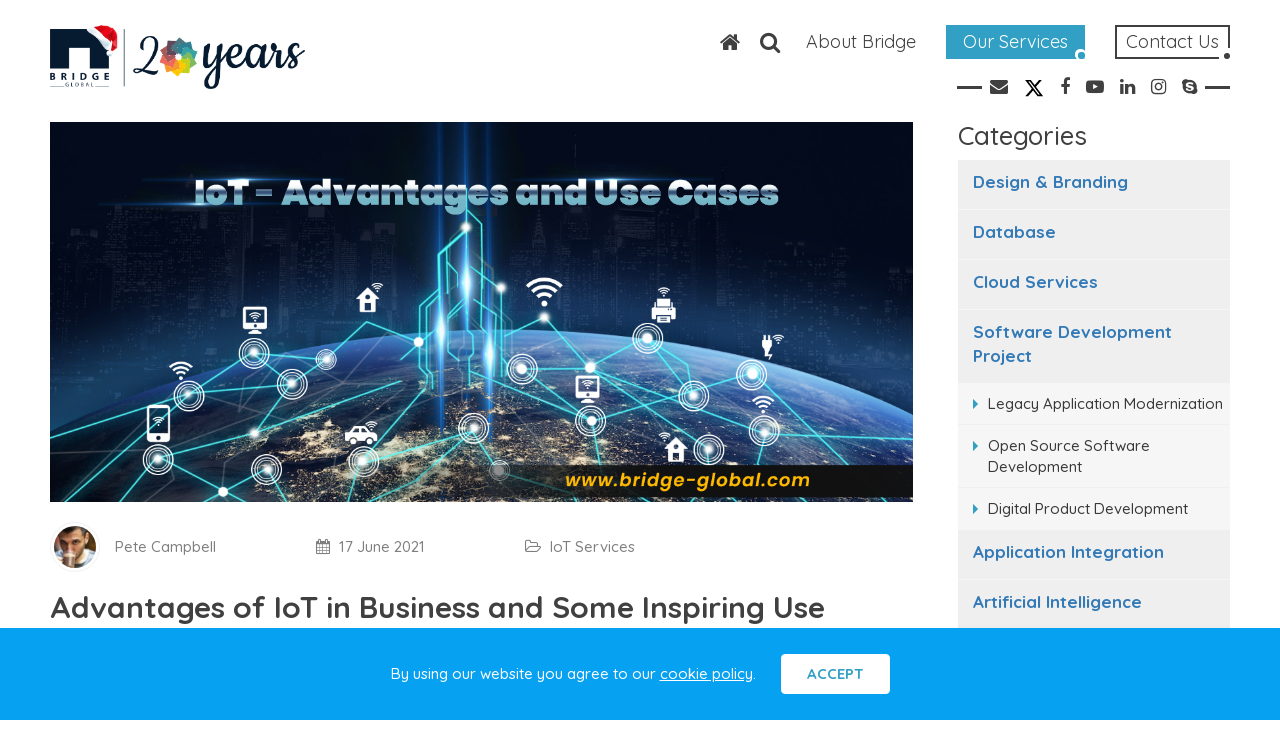

--- FILE ---
content_type: text/html; charset=UTF-8
request_url: https://www.bridge-global.com/blog/advantages-of-iot-in-business/
body_size: 36253
content:
<!DOCTYPE html>
<!--[if IE 6]>
<html id="ie6" lang="en-US" xmlns:fb="https://www.facebook.com/2008/fbml" xmlns:addthis="https://www.addthis.com/help/api-spec"  prefix="og: https://ogp.me/ns#">
<![endif]-->
<!--[if IE 7]>
<html id="ie7" lang="en-US" xmlns:fb="https://www.facebook.com/2008/fbml" xmlns:addthis="https://www.addthis.com/help/api-spec"  prefix="og: https://ogp.me/ns#">
<![endif]-->
<!--[if IE 8]>
<html id="ie8" lang="en-US" xmlns:fb="https://www.facebook.com/2008/fbml" xmlns:addthis="https://www.addthis.com/help/api-spec"  prefix="og: https://ogp.me/ns#">
<![endif]-->
<!--[if !(IE 6) | !(IE 7) | !(IE 8)  ]><!-->
<html lang="en-US" xmlns:fb="https://www.facebook.com/2008/fbml" xmlns:addthis="https://www.addthis.com/help/api-spec"  prefix="og: https://ogp.me/ns#">
<!--<![endif]-->
<head>
<!-- Google Tag Manager -->

	
	<script>(function(w,d,s,l,i){w[l]=w[l]||[];w[l].push({'gtm.start':
new Date().getTime(),event:'gtm.js'});var f=d.getElementsByTagName(s)[0],
j=d.createElement(s),dl=l!='dataLayer'?'&l='+l:'';j.async=true;j.src=
'https://www.googletagmanager.com/gtm.js?id='+i+dl;f.parentNode.insertBefore(j,f);
})(window,document,'script','dataLayer','GTM-MH9K6ZH');</script>
<!-- End Google Tag Manager -->

<meta charset="UTF-8" />
<meta name="viewport" content="width=device-width, initial-scale=1.0, maximum-scale=1.0, user-scalable=no" />
<meta name="title" content="Top Tech Blogs | Bridge Global IT Company" />
<!-- <meta name="description" content="Read the most exciting & trending tech blogs & tech updates from the Netherlands-based software development company, Bridge Global. Keep reading. " /> -->

<link rel="shortcut icon" href="https://www.bridge-global.com/favicon.ico" type="image/vnd.microsoft.icon" />
<title>
Advantages of IoT in Business and Some Inspiring Use Cases</title>
<link rel="profile" href="https://gmpg.org/xfn/11" />
<link rel="stylesheet" type="text/css" media="all"
	href="https://www.bridge-global.com/blog/wp-content/themes/newbridge/style.css" />
<link rel="pingback" href="https://www.bridge-global.com/blog/xmlrpc.php" />
 <link href="https://www.bridge-global.com/blog/wp-content/themes/newbridge/css/bootstrap.min.css" rel="stylesheet">
				<link href="https://fonts.googleapis.com/css?family=Quicksand:300,400,500,700" rel="stylesheet">
				<link href="https://fonts.googleapis.com/css?family=Fira+Mono" rel="stylesheet">
				<link rel="stylesheet" type="text/css" href="https://www.bridge-global.com/blog/wp-content/themes/newbridge/css/font-awesome.css">
				<link rel="stylesheet" type="text/css" href="https://www.bridge-global.com/blog/wp-content/themes/newbridge/css/slick-theme.css">
				<link rel="stylesheet" type="text/css" href="https://www.bridge-global.com/blog/wp-content/themes/newbridge/css/slick.css">
				<link rel="stylesheet" type="text/css" href="https://www.bridge-global.com/blog/wp-content/themes/newbridge/css/main.css" />
				<!-- newly added css start -->
				<link rel="stylesheet" type="text/css" href="https://www.bridge-global.com/blog/wp-content/themes/newbridge/css/vue-cookie-accept-decline.css" />
				<!-- newly added css end -->
<script src="https://cdnjs.cloudflare.com/ajax/libs/jquery/3.6.0/jquery.min.js" integrity="sha512-894YE6QWD5I59HgZOGReFYm4dnWc1Qt5NtvYSaNcOP+u1T9qYdvdihz0PPSiiqn/+/3e7Jo4EaG7TubfWGUrMQ==" crossorigin="anonymous" referrerpolicy="no-referrer"></script>
<!--[if lt IE 9]>
<script src="https://www.bridge-global.com/blog/wp-content/themes/newbridge/js/html5.js" type="text/javascript"></script>
<![endif]-->
	<style>img:is([sizes="auto" i], [sizes^="auto," i]) { contain-intrinsic-size: 3000px 1500px }</style>
	
<!-- Search Engine Optimization by Rank Math - https://rankmath.com/ -->
<meta name="description" content="Go ahead and explore some notable advantages of IoT and some excellent IoT use cases to inspire your business to transform for the future."/>
<meta name="robots" content="follow, index, max-snippet:-1, max-video-preview:-1, max-image-preview:large"/>
<link rel="canonical" href="https://www.bridge-global.com/blog/advantages-of-iot-in-business/" />
<meta property="og:locale" content="en_US" />
<meta property="og:type" content="article" />
<meta property="og:title" content="Advantages of IoT in Business and Some Inspiring Use Cases" />
<meta property="og:description" content="Go ahead and explore some notable advantages of IoT and some excellent IoT use cases to inspire your business to transform for the future." />
<meta property="og:url" content="https://www.bridge-global.com/blog/advantages-of-iot-in-business/" />
<meta property="article:author" content="admin" />
<meta property="article:tag" content="Internet of Things." />
<meta property="article:tag" content="IoT" />
<meta property="article:tag" content="Advantages of IoT" />
<meta property="article:tag" content="IoT benefits" />
<meta property="article:tag" content="IoT use cases" />
<meta property="article:tag" content="IoT for businesses" />
<meta property="article:section" content="IoT Services" />
<meta property="og:updated_time" content="2021-06-17T06:12:59+00:00" />
<meta property="og:image" content="https://www.bridge-global.com/blog/wp-content/uploads/2021/06/IoT-Advantages-and-Use-Cases-Advantages-of-IoT-in-Business-and-Some-Inspiring-Use-Cases.jpg" />
<meta property="og:image:secure_url" content="https://www.bridge-global.com/blog/wp-content/uploads/2021/06/IoT-Advantages-and-Use-Cases-Advantages-of-IoT-in-Business-and-Some-Inspiring-Use-Cases.jpg" />
<meta property="og:image:width" content="1313" />
<meta property="og:image:height" content="579" />
<meta property="og:image:alt" content="IoT - Advantages and Use Cases-Advantages of IoT in Business and Some Inspiring Use Cases" />
<meta property="og:image:type" content="image/jpeg" />
<meta property="article:published_time" content="2021-06-17T05:57:23+00:00" />
<meta property="article:modified_time" content="2021-06-17T06:12:59+00:00" />
<meta name="twitter:card" content="summary_large_image" />
<meta name="twitter:title" content="Advantages of IoT in Business and Some Inspiring Use Cases" />
<meta name="twitter:description" content="Go ahead and explore some notable advantages of IoT and some excellent IoT use cases to inspire your business to transform for the future." />
<meta name="twitter:image" content="https://www.bridge-global.com/blog/wp-content/uploads/2021/06/IoT-Advantages-and-Use-Cases-Advantages-of-IoT-in-Business-and-Some-Inspiring-Use-Cases.jpg" />
<meta name="twitter:label1" content="Written by" />
<meta name="twitter:data1" content="Pete Campbell" />
<meta name="twitter:label2" content="Time to read" />
<meta name="twitter:data2" content="5 minutes" />
<script type="application/ld+json" class="rank-math-schema">{"@context":"https://schema.org","@graph":[{"@type":"Organization","@id":"https://www.bridge-global.com/blog/#organization","name":"Bridge-Global","url":"https://www.bridge-global.com/blog","logo":{"@type":"ImageObject","@id":"https://www.bridge-global.com/blog/#logo","url":"https://www.bridge-global.com/blog/wp-content/uploads/2020/10/Bridge-Logo-New.png","contentUrl":"https://www.bridge-global.com/blog/wp-content/uploads/2020/10/Bridge-Logo-New.png","inLanguage":"en-US","width":"1802","height":"1751"}},{"@type":"WebSite","@id":"https://www.bridge-global.com/blog/#website","url":"https://www.bridge-global.com/blog","publisher":{"@id":"https://www.bridge-global.com/blog/#organization"},"inLanguage":"en-US"},{"@type":"ImageObject","@id":"https://www.bridge-global.com/blog/wp-content/uploads/2021/06/IoT-Advantages-and-Use-Cases-Advantages-of-IoT-in-Business-and-Some-Inspiring-Use-Cases.jpg","url":"https://www.bridge-global.com/blog/wp-content/uploads/2021/06/IoT-Advantages-and-Use-Cases-Advantages-of-IoT-in-Business-and-Some-Inspiring-Use-Cases.jpg","width":"1313","height":"579","caption":"IoT - Advantages and Use Cases-Advantages of IoT in Business and Some Inspiring Use Cases","inLanguage":"en-US"},{"@type":"WebPage","@id":"https://www.bridge-global.com/blog/advantages-of-iot-in-business/#webpage","url":"https://www.bridge-global.com/blog/advantages-of-iot-in-business/","name":"Advantages of IoT in Business and Some Inspiring Use Cases","datePublished":"2021-06-17T05:57:23+00:00","dateModified":"2021-06-17T06:12:59+00:00","isPartOf":{"@id":"https://www.bridge-global.com/blog/#website"},"primaryImageOfPage":{"@id":"https://www.bridge-global.com/blog/wp-content/uploads/2021/06/IoT-Advantages-and-Use-Cases-Advantages-of-IoT-in-Business-and-Some-Inspiring-Use-Cases.jpg"},"inLanguage":"en-US"},{"@type":"Person","@id":"https://www.bridge-global.com/blog/author/petecampbell/","name":"Pete Campbell","url":"https://www.bridge-global.com/blog/author/petecampbell/","image":{"@type":"ImageObject","@id":"https://secure.gravatar.com/avatar/4b5881810faf652e31dcbfbf3bc139c668c8f647b8e943bac219b90f6d0bb136?s=96&amp;d=mm&amp;r=g","url":"https://secure.gravatar.com/avatar/4b5881810faf652e31dcbfbf3bc139c668c8f647b8e943bac219b90f6d0bb136?s=96&amp;d=mm&amp;r=g","caption":"Pete Campbell","inLanguage":"en-US"},"sameAs":["http://www.bridge-global.com","admin"],"worksFor":{"@id":"https://www.bridge-global.com/blog/#organization"}},{"@type":"BlogPosting","headline":"Advantages of IoT in Business and Some Inspiring Use Cases","keywords":"advantages of IoT,internet of things,applications of iot,iot technology","datePublished":"2021-06-17T05:57:23+00:00","dateModified":"2021-06-17T06:12:59+00:00","articleSection":"IoT Services","author":{"@id":"https://www.bridge-global.com/blog/author/petecampbell/","name":"Pete Campbell"},"publisher":{"@id":"https://www.bridge-global.com/blog/#organization"},"description":"Go ahead and explore some notable advantages of IoT and some excellent IoT use cases to inspire your business to transform for the future.","name":"Advantages of IoT in Business and Some Inspiring Use Cases","@id":"https://www.bridge-global.com/blog/advantages-of-iot-in-business/#richSnippet","isPartOf":{"@id":"https://www.bridge-global.com/blog/advantages-of-iot-in-business/#webpage"},"image":{"@id":"https://www.bridge-global.com/blog/wp-content/uploads/2021/06/IoT-Advantages-and-Use-Cases-Advantages-of-IoT-in-Business-and-Some-Inspiring-Use-Cases.jpg"},"inLanguage":"en-US","mainEntityOfPage":{"@id":"https://www.bridge-global.com/blog/advantages-of-iot-in-business/#webpage"}}]}</script>
<!-- /Rank Math WordPress SEO plugin -->

<link rel='dns-prefetch' href='//www.bridge-global.com' />
<link rel="alternate" type="application/rss+xml" title=" &raquo; Feed" href="https://www.bridge-global.com/blog/feed/" />
<link rel="alternate" type="application/rss+xml" title=" &raquo; Comments Feed" href="https://www.bridge-global.com/blog/comments/feed/" />
<link rel="alternate" type="application/rss+xml" title=" &raquo; Advantages of IoT in Business and Some Inspiring Use Cases Comments Feed" href="https://www.bridge-global.com/blog/advantages-of-iot-in-business/feed/" />
<script type="text/javascript">
/* <![CDATA[ */
window._wpemojiSettings = {"baseUrl":"https:\/\/s.w.org\/images\/core\/emoji\/16.0.1\/72x72\/","ext":".png","svgUrl":"https:\/\/s.w.org\/images\/core\/emoji\/16.0.1\/svg\/","svgExt":".svg","source":{"concatemoji":"https:\/\/www.bridge-global.com\/blog\/wp-includes\/js\/wp-emoji-release.min.js"}};
/*! This file is auto-generated */
!function(s,n){var o,i,e;function c(e){try{var t={supportTests:e,timestamp:(new Date).valueOf()};sessionStorage.setItem(o,JSON.stringify(t))}catch(e){}}function p(e,t,n){e.clearRect(0,0,e.canvas.width,e.canvas.height),e.fillText(t,0,0);var t=new Uint32Array(e.getImageData(0,0,e.canvas.width,e.canvas.height).data),a=(e.clearRect(0,0,e.canvas.width,e.canvas.height),e.fillText(n,0,0),new Uint32Array(e.getImageData(0,0,e.canvas.width,e.canvas.height).data));return t.every(function(e,t){return e===a[t]})}function u(e,t){e.clearRect(0,0,e.canvas.width,e.canvas.height),e.fillText(t,0,0);for(var n=e.getImageData(16,16,1,1),a=0;a<n.data.length;a++)if(0!==n.data[a])return!1;return!0}function f(e,t,n,a){switch(t){case"flag":return n(e,"\ud83c\udff3\ufe0f\u200d\u26a7\ufe0f","\ud83c\udff3\ufe0f\u200b\u26a7\ufe0f")?!1:!n(e,"\ud83c\udde8\ud83c\uddf6","\ud83c\udde8\u200b\ud83c\uddf6")&&!n(e,"\ud83c\udff4\udb40\udc67\udb40\udc62\udb40\udc65\udb40\udc6e\udb40\udc67\udb40\udc7f","\ud83c\udff4\u200b\udb40\udc67\u200b\udb40\udc62\u200b\udb40\udc65\u200b\udb40\udc6e\u200b\udb40\udc67\u200b\udb40\udc7f");case"emoji":return!a(e,"\ud83e\udedf")}return!1}function g(e,t,n,a){var r="undefined"!=typeof WorkerGlobalScope&&self instanceof WorkerGlobalScope?new OffscreenCanvas(300,150):s.createElement("canvas"),o=r.getContext("2d",{willReadFrequently:!0}),i=(o.textBaseline="top",o.font="600 32px Arial",{});return e.forEach(function(e){i[e]=t(o,e,n,a)}),i}function t(e){var t=s.createElement("script");t.src=e,t.defer=!0,s.head.appendChild(t)}"undefined"!=typeof Promise&&(o="wpEmojiSettingsSupports",i=["flag","emoji"],n.supports={everything:!0,everythingExceptFlag:!0},e=new Promise(function(e){s.addEventListener("DOMContentLoaded",e,{once:!0})}),new Promise(function(t){var n=function(){try{var e=JSON.parse(sessionStorage.getItem(o));if("object"==typeof e&&"number"==typeof e.timestamp&&(new Date).valueOf()<e.timestamp+604800&&"object"==typeof e.supportTests)return e.supportTests}catch(e){}return null}();if(!n){if("undefined"!=typeof Worker&&"undefined"!=typeof OffscreenCanvas&&"undefined"!=typeof URL&&URL.createObjectURL&&"undefined"!=typeof Blob)try{var e="postMessage("+g.toString()+"("+[JSON.stringify(i),f.toString(),p.toString(),u.toString()].join(",")+"));",a=new Blob([e],{type:"text/javascript"}),r=new Worker(URL.createObjectURL(a),{name:"wpTestEmojiSupports"});return void(r.onmessage=function(e){c(n=e.data),r.terminate(),t(n)})}catch(e){}c(n=g(i,f,p,u))}t(n)}).then(function(e){for(var t in e)n.supports[t]=e[t],n.supports.everything=n.supports.everything&&n.supports[t],"flag"!==t&&(n.supports.everythingExceptFlag=n.supports.everythingExceptFlag&&n.supports[t]);n.supports.everythingExceptFlag=n.supports.everythingExceptFlag&&!n.supports.flag,n.DOMReady=!1,n.readyCallback=function(){n.DOMReady=!0}}).then(function(){return e}).then(function(){var e;n.supports.everything||(n.readyCallback(),(e=n.source||{}).concatemoji?t(e.concatemoji):e.wpemoji&&e.twemoji&&(t(e.twemoji),t(e.wpemoji)))}))}((window,document),window._wpemojiSettings);
/* ]]> */
</script>
<style id='wp-emoji-styles-inline-css' type='text/css'>

	img.wp-smiley, img.emoji {
		display: inline !important;
		border: none !important;
		box-shadow: none !important;
		height: 1em !important;
		width: 1em !important;
		margin: 0 0.07em !important;
		vertical-align: -0.1em !important;
		background: none !important;
		padding: 0 !important;
	}
</style>
<link rel='stylesheet' id='wp-block-library-css' href='https://www.bridge-global.com/blog/wp-includes/css/dist/block-library/style.min.css' type='text/css' media='all' />
<style id='classic-theme-styles-inline-css' type='text/css'>
/*! This file is auto-generated */
.wp-block-button__link{color:#fff;background-color:#32373c;border-radius:9999px;box-shadow:none;text-decoration:none;padding:calc(.667em + 2px) calc(1.333em + 2px);font-size:1.125em}.wp-block-file__button{background:#32373c;color:#fff;text-decoration:none}
</style>
<link rel='stylesheet' id='ultimate_blocks-cgb-style-css-css' href='https://www.bridge-global.com/blog/wp-content/plugins/ultimate-blocks/dist/blocks.style.build.css' type='text/css' media='all' />
<style id='global-styles-inline-css' type='text/css'>
:root{--wp--preset--aspect-ratio--square: 1;--wp--preset--aspect-ratio--4-3: 4/3;--wp--preset--aspect-ratio--3-4: 3/4;--wp--preset--aspect-ratio--3-2: 3/2;--wp--preset--aspect-ratio--2-3: 2/3;--wp--preset--aspect-ratio--16-9: 16/9;--wp--preset--aspect-ratio--9-16: 9/16;--wp--preset--color--black: #000000;--wp--preset--color--cyan-bluish-gray: #abb8c3;--wp--preset--color--white: #ffffff;--wp--preset--color--pale-pink: #f78da7;--wp--preset--color--vivid-red: #cf2e2e;--wp--preset--color--luminous-vivid-orange: #ff6900;--wp--preset--color--luminous-vivid-amber: #fcb900;--wp--preset--color--light-green-cyan: #7bdcb5;--wp--preset--color--vivid-green-cyan: #00d084;--wp--preset--color--pale-cyan-blue: #8ed1fc;--wp--preset--color--vivid-cyan-blue: #0693e3;--wp--preset--color--vivid-purple: #9b51e0;--wp--preset--gradient--vivid-cyan-blue-to-vivid-purple: linear-gradient(135deg,rgba(6,147,227,1) 0%,rgb(155,81,224) 100%);--wp--preset--gradient--light-green-cyan-to-vivid-green-cyan: linear-gradient(135deg,rgb(122,220,180) 0%,rgb(0,208,130) 100%);--wp--preset--gradient--luminous-vivid-amber-to-luminous-vivid-orange: linear-gradient(135deg,rgba(252,185,0,1) 0%,rgba(255,105,0,1) 100%);--wp--preset--gradient--luminous-vivid-orange-to-vivid-red: linear-gradient(135deg,rgba(255,105,0,1) 0%,rgb(207,46,46) 100%);--wp--preset--gradient--very-light-gray-to-cyan-bluish-gray: linear-gradient(135deg,rgb(238,238,238) 0%,rgb(169,184,195) 100%);--wp--preset--gradient--cool-to-warm-spectrum: linear-gradient(135deg,rgb(74,234,220) 0%,rgb(151,120,209) 20%,rgb(207,42,186) 40%,rgb(238,44,130) 60%,rgb(251,105,98) 80%,rgb(254,248,76) 100%);--wp--preset--gradient--blush-light-purple: linear-gradient(135deg,rgb(255,206,236) 0%,rgb(152,150,240) 100%);--wp--preset--gradient--blush-bordeaux: linear-gradient(135deg,rgb(254,205,165) 0%,rgb(254,45,45) 50%,rgb(107,0,62) 100%);--wp--preset--gradient--luminous-dusk: linear-gradient(135deg,rgb(255,203,112) 0%,rgb(199,81,192) 50%,rgb(65,88,208) 100%);--wp--preset--gradient--pale-ocean: linear-gradient(135deg,rgb(255,245,203) 0%,rgb(182,227,212) 50%,rgb(51,167,181) 100%);--wp--preset--gradient--electric-grass: linear-gradient(135deg,rgb(202,248,128) 0%,rgb(113,206,126) 100%);--wp--preset--gradient--midnight: linear-gradient(135deg,rgb(2,3,129) 0%,rgb(40,116,252) 100%);--wp--preset--font-size--small: 13px;--wp--preset--font-size--medium: 20px;--wp--preset--font-size--large: 36px;--wp--preset--font-size--x-large: 42px;--wp--preset--spacing--20: 0.44rem;--wp--preset--spacing--30: 0.67rem;--wp--preset--spacing--40: 1rem;--wp--preset--spacing--50: 1.5rem;--wp--preset--spacing--60: 2.25rem;--wp--preset--spacing--70: 3.38rem;--wp--preset--spacing--80: 5.06rem;--wp--preset--shadow--natural: 6px 6px 9px rgba(0, 0, 0, 0.2);--wp--preset--shadow--deep: 12px 12px 50px rgba(0, 0, 0, 0.4);--wp--preset--shadow--sharp: 6px 6px 0px rgba(0, 0, 0, 0.2);--wp--preset--shadow--outlined: 6px 6px 0px -3px rgba(255, 255, 255, 1), 6px 6px rgba(0, 0, 0, 1);--wp--preset--shadow--crisp: 6px 6px 0px rgba(0, 0, 0, 1);}:where(.is-layout-flex){gap: 0.5em;}:where(.is-layout-grid){gap: 0.5em;}body .is-layout-flex{display: flex;}.is-layout-flex{flex-wrap: wrap;align-items: center;}.is-layout-flex > :is(*, div){margin: 0;}body .is-layout-grid{display: grid;}.is-layout-grid > :is(*, div){margin: 0;}:where(.wp-block-columns.is-layout-flex){gap: 2em;}:where(.wp-block-columns.is-layout-grid){gap: 2em;}:where(.wp-block-post-template.is-layout-flex){gap: 1.25em;}:where(.wp-block-post-template.is-layout-grid){gap: 1.25em;}.has-black-color{color: var(--wp--preset--color--black) !important;}.has-cyan-bluish-gray-color{color: var(--wp--preset--color--cyan-bluish-gray) !important;}.has-white-color{color: var(--wp--preset--color--white) !important;}.has-pale-pink-color{color: var(--wp--preset--color--pale-pink) !important;}.has-vivid-red-color{color: var(--wp--preset--color--vivid-red) !important;}.has-luminous-vivid-orange-color{color: var(--wp--preset--color--luminous-vivid-orange) !important;}.has-luminous-vivid-amber-color{color: var(--wp--preset--color--luminous-vivid-amber) !important;}.has-light-green-cyan-color{color: var(--wp--preset--color--light-green-cyan) !important;}.has-vivid-green-cyan-color{color: var(--wp--preset--color--vivid-green-cyan) !important;}.has-pale-cyan-blue-color{color: var(--wp--preset--color--pale-cyan-blue) !important;}.has-vivid-cyan-blue-color{color: var(--wp--preset--color--vivid-cyan-blue) !important;}.has-vivid-purple-color{color: var(--wp--preset--color--vivid-purple) !important;}.has-black-background-color{background-color: var(--wp--preset--color--black) !important;}.has-cyan-bluish-gray-background-color{background-color: var(--wp--preset--color--cyan-bluish-gray) !important;}.has-white-background-color{background-color: var(--wp--preset--color--white) !important;}.has-pale-pink-background-color{background-color: var(--wp--preset--color--pale-pink) !important;}.has-vivid-red-background-color{background-color: var(--wp--preset--color--vivid-red) !important;}.has-luminous-vivid-orange-background-color{background-color: var(--wp--preset--color--luminous-vivid-orange) !important;}.has-luminous-vivid-amber-background-color{background-color: var(--wp--preset--color--luminous-vivid-amber) !important;}.has-light-green-cyan-background-color{background-color: var(--wp--preset--color--light-green-cyan) !important;}.has-vivid-green-cyan-background-color{background-color: var(--wp--preset--color--vivid-green-cyan) !important;}.has-pale-cyan-blue-background-color{background-color: var(--wp--preset--color--pale-cyan-blue) !important;}.has-vivid-cyan-blue-background-color{background-color: var(--wp--preset--color--vivid-cyan-blue) !important;}.has-vivid-purple-background-color{background-color: var(--wp--preset--color--vivid-purple) !important;}.has-black-border-color{border-color: var(--wp--preset--color--black) !important;}.has-cyan-bluish-gray-border-color{border-color: var(--wp--preset--color--cyan-bluish-gray) !important;}.has-white-border-color{border-color: var(--wp--preset--color--white) !important;}.has-pale-pink-border-color{border-color: var(--wp--preset--color--pale-pink) !important;}.has-vivid-red-border-color{border-color: var(--wp--preset--color--vivid-red) !important;}.has-luminous-vivid-orange-border-color{border-color: var(--wp--preset--color--luminous-vivid-orange) !important;}.has-luminous-vivid-amber-border-color{border-color: var(--wp--preset--color--luminous-vivid-amber) !important;}.has-light-green-cyan-border-color{border-color: var(--wp--preset--color--light-green-cyan) !important;}.has-vivid-green-cyan-border-color{border-color: var(--wp--preset--color--vivid-green-cyan) !important;}.has-pale-cyan-blue-border-color{border-color: var(--wp--preset--color--pale-cyan-blue) !important;}.has-vivid-cyan-blue-border-color{border-color: var(--wp--preset--color--vivid-cyan-blue) !important;}.has-vivid-purple-border-color{border-color: var(--wp--preset--color--vivid-purple) !important;}.has-vivid-cyan-blue-to-vivid-purple-gradient-background{background: var(--wp--preset--gradient--vivid-cyan-blue-to-vivid-purple) !important;}.has-light-green-cyan-to-vivid-green-cyan-gradient-background{background: var(--wp--preset--gradient--light-green-cyan-to-vivid-green-cyan) !important;}.has-luminous-vivid-amber-to-luminous-vivid-orange-gradient-background{background: var(--wp--preset--gradient--luminous-vivid-amber-to-luminous-vivid-orange) !important;}.has-luminous-vivid-orange-to-vivid-red-gradient-background{background: var(--wp--preset--gradient--luminous-vivid-orange-to-vivid-red) !important;}.has-very-light-gray-to-cyan-bluish-gray-gradient-background{background: var(--wp--preset--gradient--very-light-gray-to-cyan-bluish-gray) !important;}.has-cool-to-warm-spectrum-gradient-background{background: var(--wp--preset--gradient--cool-to-warm-spectrum) !important;}.has-blush-light-purple-gradient-background{background: var(--wp--preset--gradient--blush-light-purple) !important;}.has-blush-bordeaux-gradient-background{background: var(--wp--preset--gradient--blush-bordeaux) !important;}.has-luminous-dusk-gradient-background{background: var(--wp--preset--gradient--luminous-dusk) !important;}.has-pale-ocean-gradient-background{background: var(--wp--preset--gradient--pale-ocean) !important;}.has-electric-grass-gradient-background{background: var(--wp--preset--gradient--electric-grass) !important;}.has-midnight-gradient-background{background: var(--wp--preset--gradient--midnight) !important;}.has-small-font-size{font-size: var(--wp--preset--font-size--small) !important;}.has-medium-font-size{font-size: var(--wp--preset--font-size--medium) !important;}.has-large-font-size{font-size: var(--wp--preset--font-size--large) !important;}.has-x-large-font-size{font-size: var(--wp--preset--font-size--x-large) !important;}
:where(.wp-block-post-template.is-layout-flex){gap: 1.25em;}:where(.wp-block-post-template.is-layout-grid){gap: 1.25em;}
:where(.wp-block-columns.is-layout-flex){gap: 2em;}:where(.wp-block-columns.is-layout-grid){gap: 2em;}
:root :where(.wp-block-pullquote){font-size: 1.5em;line-height: 1.6;}
</style>
<link rel='stylesheet' id='contact-form-7-css' href='https://www.bridge-global.com/blog/wp-content/plugins/contact-form-7/includes/css/styles.css' type='text/css' media='all' />
<link rel='stylesheet' id='ub-extension-style-css-css' href='https://www.bridge-global.com/blog/wp-content/plugins/ultimate-blocks/src/extensions/style.css' type='text/css' media='all' />
<link rel='stylesheet' id='addthis_all_pages-css' href='https://www.bridge-global.com/blog/wp-content/plugins/addthis/frontend/build/addthis_wordpress_public.min.css' type='text/css' media='all' />
<link rel='stylesheet' id='vcv:assets:front:style-css' href='https://www.bridge-global.com/blog/wp-content/plugins/visualcomposer/public/dist/front.bundle.css' type='text/css' media='all' />
<link rel='stylesheet' id='vcv:assets:source:styles:assetslibraryimagefilterdistimagefilterbundlecss-css' href='https://www.bridge-global.com/blog/wp-content/plugins/visualcomposer/public/sources/assetsLibrary/imageFilter/dist/imageFilter.bundle.css' type='text/css' media='all' />
<style id='vcv:assets:front:style:47936-inline-css' type='text/css'>
.vce-col{-ms-flex:0 0 100%;flex:0 0 100%;max-width:100%;box-sizing:border-box;display:-ms-flexbox;display:flex;min-width:1em;position:relative}.vce-col--auto{-ms-flex:1;flex:1;-ms-flex-preferred-size:auto;flex-basis:auto}.vce-col-content,.vce-col-inner{position:relative;overflow-wrap:break-word;transition:box-shadow .2s}.vce-col-inner{width:100%}.vce-col-direction--rtl{direction:rtl}.vce-element--has-background>.vce-col-inner>.vce-col-content{padding-top:30px;padding-left:30px;padding-right:30px}.vce-col.vce-col--all-hide{display:none}@media (min-width:0),print{.vce-col--xs-auto{-ms-flex:1 1 0;flex:1 1 0;width:auto}.vce-col--xs-1{-ms-flex:0 0 100%;flex:0 0 100%;max-width:100%}.vce-col.vce-col--xs-visible{display:-ms-flexbox;display:flex}.vce-col.vce-col--xs-hide{display:none}}.vce-row-container>.vce-row>.vce-row-content>.vce-col>.vce-col-inner{padding:0}@media (min-width:544px),print{.vce-col--sm-auto{-ms-flex:1 1 0;flex:1 1 0;width:auto}.vce-col--sm-1{-ms-flex:0 0 100%;flex:0 0 100%;max-width:100%}.vce-col.vce-col--sm-visible{display:-ms-flexbox;display:flex}.vce-col.vce-col--sm-hide{display:none}}@media (min-width:768px),print{.vce-col--md-auto{-ms-flex:1 1 0;flex:1 1 0;width:auto}.vce-col--md-1{-ms-flex:0 0 100%;flex:0 0 100%;max-width:100%}.vce-col.vce-col--md-visible{display:-ms-flexbox;display:flex}.vce-col.vce-col--md-hide{display:none}}@media screen and (min-width:992px),print{.vce-col--lg-auto{-ms-flex:1 1 0;flex:1 1 0;width:1px}.vce-col--lg-1{-ms-flex:0 0 100%;flex:0 0 100%;max-width:100%}.vce-col.vce-col--lg-visible{display:-ms-flexbox;display:flex}.vce-col.vce-col--lg-hide{display:none}}@media (min-width:1200px),print{.vce-col--xl-auto{-ms-flex:1 1 0;flex:1 1 0;width:auto}.vce-col--xl-1{-ms-flex:0 0 100%;flex:0 0 100%;max-width:100%}.vce-col.vce-col--xl-visible{display:-ms-flexbox;display:flex}.vce-col.vce-col--xl-hide{display:none}}@media (min-width:0) and (max-width:543px){.vce-element--xs--has-background>.vce-col-inner>.vce-col-content{padding-top:30px;padding-left:30px;padding-right:30px}}@media (min-width:544px) and (max-width:767px){.vce-element--sm--has-background>.vce-col-inner>.vce-col-content{padding-top:30px;padding-left:30px;padding-right:30px}}@media (min-width:768px) and (max-width:991px){.vce-element--md--has-background>.vce-col-inner>.vce-col-content{padding-top:30px;padding-left:30px;padding-right:30px}}@media (min-width:992px) and (max-width:1199px){.vce-element--lg--has-background>.vce-col-inner>.vce-col-content{padding-top:30px;padding-left:30px;padding-right:30px}}@media (min-width:1200px){.vce-element--xl--has-background>.vce-col-inner>.vce-col-content{padding-top:30px;padding-left:30px;padding-right:30px}}.vce{margin-bottom:30px}.vce-row-container{width:100%}.vce-row{position:relative;display:-ms-flexbox;display:flex;-ms-flex-direction:column;flex-direction:column;margin-left:0;margin-right:0;transition:box-shadow .2s}.vce-row-content>.vce-col:last-child{margin-right:0}.vce-row-full-height{min-height:100vh}.vce-row-content{-ms-flex:1 1 auto;flex:1 1 auto;display:-ms-flexbox;display:flex;-ms-flex-direction:row;flex-direction:row;-ms-flex-wrap:wrap;flex-wrap:wrap;-ms-flex-pack:start;justify-content:flex-start;-ms-flex-line-pack:start;align-content:flex-start;-ms-flex-align:start;align-items:flex-start;min-height:1em;position:relative}.vce-row-wrap--reverse>.vce-row-content{-ms-flex-wrap:wrap-reverse;flex-wrap:wrap-reverse;-ms-flex-line-pack:end;align-content:flex-end;-ms-flex-align:end;align-items:flex-end}.vce-row-columns--top>.vce-row-content{-ms-flex-line-pack:start;align-content:flex-start}.vce-row-columns--top.vce-row-wrap--reverse>.vce-row-content{-ms-flex-line-pack:end;align-content:flex-end}.vce-row-columns--middle>.vce-row-content{-ms-flex-line-pack:center;align-content:center}.vce-row-columns--bottom>.vce-row-content{-ms-flex-line-pack:end;align-content:flex-end}.vce-row-columns--bottom.vce-row-wrap--reverse>.vce-row-content{-ms-flex-line-pack:start;align-content:flex-start}.vce-row-columns--bottom>.vce-row-content:after,.vce-row-columns--middle>.vce-row-content:after,.vce-row-columns--top>.vce-row-content:after{content:"";width:100%;height:0;overflow:hidden;visibility:hidden;display:block}.vce-row-content--middle>.vce-row-content>.vce-col>.vce-col-inner{display:-ms-flexbox;display:flex;-ms-flex-pack:center;justify-content:center;-ms-flex-direction:column;flex-direction:column}.vce-row-content--bottom>.vce-row-content>.vce-col>.vce-col-inner{display:-ms-flexbox;display:flex;-ms-flex-pack:end;justify-content:flex-end;-ms-flex-direction:column;flex-direction:column}.vce-row-equal-height>.vce-row-content{-ms-flex-align:stretch;align-items:stretch}.vce-row-columns--stretch>.vce-row-content{-ms-flex-line-pack:stretch;align-content:stretch;-ms-flex-align:stretch;align-items:stretch}.vce-row[data-vce-full-width=true]{position:relative;box-sizing:border-box}.vce-row[data-vce-stretch-content=true]{padding-left:30px;padding-right:30px}.vce-row[data-vce-stretch-content=true].vce-row-no-paddings{padding-left:0;padding-right:0}.vce-row.vce-element--has-background{padding-left:30px;padding-right:30px;padding-top:30px}.vce-row.vce-element--has-background[data-vce-full-width=true]:not([data-vce-stretch-content=true]){padding-left:0;padding-right:0}.vce-row.vce-element--has-background.vce-row--has-col-background{padding-bottom:30px}.vce-row>.vce-row-content>.vce-col.vce-col--all-last{margin-right:0}.rtl .vce-row>.vce-row-content>.vce-col.vce-col--all-last,.rtl.vce-row>.vce-row-content>.vce-col.vce-col--all-last{margin-left:0}@media (min-width:0) and (max-width:543px){.vce-row.vce-element--xs--has-background{padding-left:30px;padding-right:30px;padding-top:30px}.vce-row.vce-element--xs--has-background[data-vce-full-width=true]:not([data-vce-stretch-content=true]){padding-left:0;padding-right:0}.vce-row.vce-element--xs--has-background.vce-row--xs--has-col-background{padding-bottom:30px}.vce-row.vce-element--xs--has-background.vce-row--has-col-background{padding-bottom:30px}.vce-row.vce-element--has-background.vce-row--xs--has-col-background{padding-bottom:30px}.vce-row>.vce-row-content>.vce-col.vce-col--xs-last{margin-right:0}.rtl .vce-row>.vce-row-content>.vce-col.vce-col--xs-last,.rtl.vce-row>.vce-row-content>.vce-col.vce-col--xs-last{margin-left:0}}@media (min-width:544px) and (max-width:767px){.vce-row.vce-element--sm--has-background{padding-left:30px;padding-right:30px;padding-top:30px}.vce-row.vce-element--sm--has-background[data-vce-full-width=true]:not([data-vce-stretch-content=true]){padding-left:0;padding-right:0}.vce-row.vce-element--sm--has-background.vce-row--sm--has-col-background{padding-bottom:30px}.vce-row.vce-element--sm--has-background.vce-row--has-col-background{padding-bottom:30px}.vce-row.vce-element--has-background.vce-row--sm--has-col-background{padding-bottom:30px}.vce-row>.vce-row-content>.vce-col.vce-col--sm-last{margin-right:0}.rtl .vce-row>.vce-row-content>.vce-col.vce-col--sm-last,.rtl.vce-row>.vce-row-content>.vce-col.vce-col--sm-last{margin-left:0}}@media (min-width:768px) and (max-width:991px){.vce-row.vce-element--md--has-background{padding-left:30px;padding-right:30px;padding-top:30px}.vce-row.vce-element--md--has-background[data-vce-full-width=true]:not([data-vce-stretch-content=true]){padding-left:0;padding-right:0}.vce-row.vce-element--md--has-background.vce-row--md--has-col-background{padding-bottom:30px}.vce-row.vce-element--md--has-background.vce-row--has-col-background{padding-bottom:30px}.vce-row.vce-element--has-background.vce-row--md--has-col-background{padding-bottom:30px}.vce-row>.vce-row-content>.vce-col.vce-col--md-last{margin-right:0}.rtl .vce-row>.vce-row-content>.vce-col.vce-col--md-last,.rtl.vce-row>.vce-row-content>.vce-col.vce-col--md-last{margin-left:0}}@media (min-width:992px) and (max-width:1199px){.vce-row.vce-element--lg--has-background{padding-left:30px;padding-right:30px;padding-top:30px}.vce-row.vce-element--lg--has-background[data-vce-full-width=true]:not([data-vce-stretch-content=true]){padding-left:0;padding-right:0}.vce-row.vce-element--lg--has-background.vce-row--lg--has-col-background{padding-bottom:30px}.vce-row.vce-element--lg--has-background.vce-row--has-col-background{padding-bottom:30px}.vce-row.vce-element--has-background.vce-row--lg--has-col-background{padding-bottom:30px}.vce-row>.vce-row-content>.vce-col.vce-col--lg-last{margin-right:0}.rtl .vce-row>.vce-row-content>.vce-col.vce-col--lg-last,.rtl.vce-row>.vce-row-content>.vce-col.vce-col--lg-last{margin-left:0}}@media (min-width:1200px){.vce-row.vce-element--xl--has-background{padding-left:30px;padding-right:30px;padding-top:30px}.vce-row.vce-element--xl--has-background[data-vce-full-width=true]:not([data-vce-stretch-content=true]){padding-left:0;padding-right:0}.vce-row.vce-element--xl--has-background.vce-row--xl--has-col-background{padding-bottom:30px}.vce-row.vce-element--xl--has-background.vce-row--has-col-background{padding-bottom:30px}.vce-row.vce-element--has-background.vce-row--xl--has-col-background{padding-bottom:30px}.vce-row>.vce-row-content>.vce-col.vce-col--xl-last{margin-right:0}.rtl .vce-row>.vce-row-content>.vce-col.vce-col--xl-last,.rtl.vce-row>.vce-row-content>.vce-col.vce-col--xl-last{margin-left:0}}a.vce-single-image-inner{color:transparent;border-bottom:0;text-decoration:none;box-shadow:none}a.vce-single-image-inner:focus,a.vce-single-image-inner:hover{text-decoration:none;box-shadow:none;border-bottom:0}.vce-single-image-inner{display:inline-block;vertical-align:top;line-height:1;max-width:100%;position:relative}.vce-single-image-wrapper{display:inline-block;max-width:100%;overflow:hidden;vertical-align:top}.vce-single-image-wrapper img{vertical-align:top;max-width:100%}.vce-single-image--border-rounded{border-radius:5px;overflow:hidden}.vce-single-image--border-round{border-radius:50%;overflow:hidden}.vce-single-image--align-center{text-align:center}.vce-single-image--align-right{text-align:right}.vce-single-image--align-left{text-align:left}.vce-single-image-wrapper figure{margin:0}.vce-single-image-wrapper figcaption{font-style:italic;margin-top:10px}.vce-single-image-wrapper figcaption[hidden]{display:none}.vce-single-image-inner.vce-single-image--absolute .vce-single-image:not([data-dynamic-natural-size=true]){position:absolute;top:0;left:0;width:100%;object-fit:cover;height:100%}.vce-single-image-container .vce-single-image-inner .vce-single-image{box-shadow:none}.vce-row--col-gap-30>.vce-row-content>.vce-col{margin-right:30px}.vce-row--col-gap-30>.vce-row-content>.vce-column-resizer .vce-column-resizer-handler{width:30px}.rtl .vce-row--col-gap-30>.vce-row-content>.vce-col,.rtl.vce-row--col-gap-30>.vce-row-content>.vce-col{margin-left:30px;margin-right:0} @media all and (min-width:544px),print{.vce-row--col-gap-30[data-vce-do-apply*='80af3cb8']>.vce-row-content>.vce-col--sm-auto{-webkit-flex:1 1 0;-ms-flex:1 1 0px;flex:1 1 0;width:auto;max-width:none}} @media all and (min-width:768px),print{.vce-row--col-gap-30[data-vce-do-apply*='80af3cb8']>.vce-row-content>.vce-col--md-auto{-webkit-flex:1 1 0;-ms-flex:1 1 0px;flex:1 1 0;width:auto;max-width:none}} @media all and (min-width:992px),print{.vce-row--col-gap-30[data-vce-do-apply*='80af3cb8']>.vce-row-content>.vce-col--lg-auto{-webkit-flex:1 1 0;-ms-flex:1 1 0px;flex:1 1 0;width:auto;max-width:none}} @media all and (min-width:1200px),print{.vce-row--col-gap-30[data-vce-do-apply*='80af3cb8']>.vce-row-content>.vce-col--xl-auto{-webkit-flex:1 1 0;-ms-flex:1 1 0px;flex:1 1 0;width:auto;max-width:none}} @media all and (min-width:544px),print{.vce-row--col-gap-30[data-vce-do-apply*=f069c08a]>.vce-row-content>.vce-col--sm-auto{-webkit-flex:1 1 0;-ms-flex:1 1 0px;flex:1 1 0;width:auto;max-width:none}} @media all and (min-width:768px),print{.vce-row--col-gap-30[data-vce-do-apply*=f069c08a]>.vce-row-content>.vce-col--md-auto{-webkit-flex:1 1 0;-ms-flex:1 1 0px;flex:1 1 0;width:auto;max-width:none}} @media all and (min-width:992px),print{.vce-row--col-gap-30[data-vce-do-apply*=f069c08a]>.vce-row-content>.vce-col--lg-auto{-webkit-flex:1 1 0;-ms-flex:1 1 0px;flex:1 1 0;width:auto;max-width:none}} @media all and (min-width:1200px),print{.vce-row--col-gap-30[data-vce-do-apply*=f069c08a]>.vce-row-content>.vce-col--xl-auto{-webkit-flex:1 1 0;-ms-flex:1 1 0px;flex:1 1 0;width:auto;max-width:none}} @media all and (min-width:544px),print{.vce-row--col-gap-30[data-vce-do-apply*='861971ad']>.vce-row-content>.vce-col--sm-auto{-webkit-flex:1 1 0;-ms-flex:1 1 0px;flex:1 1 0;width:auto;max-width:none}} @media all and (min-width:768px),print{.vce-row--col-gap-30[data-vce-do-apply*='861971ad']>.vce-row-content>.vce-col--md-auto{-webkit-flex:1 1 0;-ms-flex:1 1 0px;flex:1 1 0;width:auto;max-width:none}} @media all and (min-width:992px),print{.vce-row--col-gap-30[data-vce-do-apply*='861971ad']>.vce-row-content>.vce-col--lg-auto{-webkit-flex:1 1 0;-ms-flex:1 1 0px;flex:1 1 0;width:auto;max-width:none}} @media all and (min-width:1200px),print{.vce-row--col-gap-30[data-vce-do-apply*='861971ad']>.vce-row-content>.vce-col--xl-auto{-webkit-flex:1 1 0;-ms-flex:1 1 0px;flex:1 1 0;width:auto;max-width:none}}@media all{#el-3ae71f6d [data-vce-do-apply*=all][data-vce-do-apply*=el-3ae71f6d],#el-3ae71f6d [data-vce-do-apply*=padding][data-vce-do-apply*=el-3ae71f6d],#el-3ae71f6d[data-vce-do-apply*=all][data-vce-do-apply*=el-3ae71f6d],#el-3ae71f6d[data-vce-do-apply*=padding][data-vce-do-apply*=el-3ae71f6d]{padding-top:20px}} @media all and (min-width:544px),print{.vce-row--col-gap-30[data-vce-do-apply*='868d8c2e']>.vce-row-content>.vce-col--sm-auto{-webkit-flex:1 1 0;-ms-flex:1 1 0px;flex:1 1 0;width:auto;max-width:none}} @media all and (min-width:768px),print{.vce-row--col-gap-30[data-vce-do-apply*='868d8c2e']>.vce-row-content>.vce-col--md-auto{-webkit-flex:1 1 0;-ms-flex:1 1 0px;flex:1 1 0;width:auto;max-width:none}} @media all and (min-width:992px),print{.vce-row--col-gap-30[data-vce-do-apply*='868d8c2e']>.vce-row-content>.vce-col--lg-auto{-webkit-flex:1 1 0;-ms-flex:1 1 0px;flex:1 1 0;width:auto;max-width:none}} @media all and (min-width:1200px),print{.vce-row--col-gap-30[data-vce-do-apply*='868d8c2e']>.vce-row-content>.vce-col--xl-auto{-webkit-flex:1 1 0;-ms-flex:1 1 0px;flex:1 1 0;width:auto;max-width:none}}@media all{#el-5d61fb47 [data-vce-do-apply*=all][data-vce-do-apply*=el-5d61fb47],#el-5d61fb47 [data-vce-do-apply*=padding][data-vce-do-apply*=el-5d61fb47],#el-5d61fb47[data-vce-do-apply*=all][data-vce-do-apply*=el-5d61fb47],#el-5d61fb47[data-vce-do-apply*=padding][data-vce-do-apply*=el-5d61fb47]{padding-top:20px}} @media all and (min-width:544px),print{.vce-row--col-gap-30[data-vce-do-apply*=af10aa16]>.vce-row-content>.vce-col--sm-auto{-webkit-flex:1 1 0;-ms-flex:1 1 0px;flex:1 1 0;width:auto;max-width:none}} @media all and (min-width:768px),print{.vce-row--col-gap-30[data-vce-do-apply*=af10aa16]>.vce-row-content>.vce-col--md-auto{-webkit-flex:1 1 0;-ms-flex:1 1 0px;flex:1 1 0;width:auto;max-width:none}} @media all and (min-width:992px),print{.vce-row--col-gap-30[data-vce-do-apply*=af10aa16]>.vce-row-content>.vce-col--lg-auto{-webkit-flex:1 1 0;-ms-flex:1 1 0px;flex:1 1 0;width:auto;max-width:none}} @media all and (min-width:1200px),print{.vce-row--col-gap-30[data-vce-do-apply*=af10aa16]>.vce-row-content>.vce-col--xl-auto{-webkit-flex:1 1 0;-ms-flex:1 1 0px;flex:1 1 0;width:auto;max-width:none}} @media all and (min-width:544px),print{.vce-row--col-gap-30[data-vce-do-apply*='4f7f636d']>.vce-row-content>.vce-col--sm-auto{-webkit-flex:1 1 0;-ms-flex:1 1 0px;flex:1 1 0;width:auto;max-width:none}} @media all and (min-width:768px),print{.vce-row--col-gap-30[data-vce-do-apply*='4f7f636d']>.vce-row-content>.vce-col--md-auto{-webkit-flex:1 1 0;-ms-flex:1 1 0px;flex:1 1 0;width:auto;max-width:none}} @media all and (min-width:992px),print{.vce-row--col-gap-30[data-vce-do-apply*='4f7f636d']>.vce-row-content>.vce-col--lg-auto{-webkit-flex:1 1 0;-ms-flex:1 1 0px;flex:1 1 0;width:auto;max-width:none}} @media all and (min-width:1200px),print{.vce-row--col-gap-30[data-vce-do-apply*='4f7f636d']>.vce-row-content>.vce-col--xl-auto{-webkit-flex:1 1 0;-ms-flex:1 1 0px;flex:1 1 0;width:auto;max-width:none}}@media all{#el-45ce7cfd [data-vce-do-apply*=all][data-vce-do-apply*=el-45ce7cfd],#el-45ce7cfd [data-vce-do-apply*=padding][data-vce-do-apply*=el-45ce7cfd],#el-45ce7cfd[data-vce-do-apply*=all][data-vce-do-apply*=el-45ce7cfd],#el-45ce7cfd[data-vce-do-apply*=padding][data-vce-do-apply*=el-45ce7cfd]{padding-top:20px}} @media all and (min-width:544px),print{.vce-row--col-gap-30[data-vce-do-apply*='6211a367']>.vce-row-content>.vce-col--sm-auto{-webkit-flex:1 1 0;-ms-flex:1 1 0px;flex:1 1 0;width:auto;max-width:none}} @media all and (min-width:768px),print{.vce-row--col-gap-30[data-vce-do-apply*='6211a367']>.vce-row-content>.vce-col--md-auto{-webkit-flex:1 1 0;-ms-flex:1 1 0px;flex:1 1 0;width:auto;max-width:none}} @media all and (min-width:992px),print{.vce-row--col-gap-30[data-vce-do-apply*='6211a367']>.vce-row-content>.vce-col--lg-auto{-webkit-flex:1 1 0;-ms-flex:1 1 0px;flex:1 1 0;width:auto;max-width:none}} @media all and (min-width:1200px),print{.vce-row--col-gap-30[data-vce-do-apply*='6211a367']>.vce-row-content>.vce-col--xl-auto{-webkit-flex:1 1 0;-ms-flex:1 1 0px;flex:1 1 0;width:auto;max-width:none}} @media all and (min-width:544px),print{.vce-row--col-gap-30[data-vce-do-apply*='53af45f3']>.vce-row-content>.vce-col--sm-auto{-webkit-flex:1 1 0;-ms-flex:1 1 0px;flex:1 1 0;width:auto;max-width:none}} @media all and (min-width:768px),print{.vce-row--col-gap-30[data-vce-do-apply*='53af45f3']>.vce-row-content>.vce-col--md-auto{-webkit-flex:1 1 0;-ms-flex:1 1 0px;flex:1 1 0;width:auto;max-width:none}} @media all and (min-width:992px),print{.vce-row--col-gap-30[data-vce-do-apply*='53af45f3']>.vce-row-content>.vce-col--lg-auto{-webkit-flex:1 1 0;-ms-flex:1 1 0px;flex:1 1 0;width:auto;max-width:none}} @media all and (min-width:1200px),print{.vce-row--col-gap-30[data-vce-do-apply*='53af45f3']>.vce-row-content>.vce-col--xl-auto{-webkit-flex:1 1 0;-ms-flex:1 1 0px;flex:1 1 0;width:auto;max-width:none}} @media all and (min-width:544px),print{.vce-row--col-gap-30[data-vce-do-apply*='28458dec']>.vce-row-content>.vce-col--sm-auto{-webkit-flex:1 1 0;-ms-flex:1 1 0px;flex:1 1 0;width:auto;max-width:none}} @media all and (min-width:768px),print{.vce-row--col-gap-30[data-vce-do-apply*='28458dec']>.vce-row-content>.vce-col--md-auto{-webkit-flex:1 1 0;-ms-flex:1 1 0px;flex:1 1 0;width:auto;max-width:none}} @media all and (min-width:992px),print{.vce-row--col-gap-30[data-vce-do-apply*='28458dec']>.vce-row-content>.vce-col--lg-auto{-webkit-flex:1 1 0;-ms-flex:1 1 0px;flex:1 1 0;width:auto;max-width:none}} @media all and (min-width:1200px),print{.vce-row--col-gap-30[data-vce-do-apply*='28458dec']>.vce-row-content>.vce-col--xl-auto{-webkit-flex:1 1 0;-ms-flex:1 1 0px;flex:1 1 0;width:auto;max-width:none}} @media all and (min-width:544px),print{.vce-row--col-gap-30[data-vce-do-apply*='2e88ee53']>.vce-row-content>.vce-col--sm-auto{-webkit-flex:1 1 0;-ms-flex:1 1 0px;flex:1 1 0;width:auto;max-width:none}} @media all and (min-width:768px),print{.vce-row--col-gap-30[data-vce-do-apply*='2e88ee53']>.vce-row-content>.vce-col--md-auto{-webkit-flex:1 1 0;-ms-flex:1 1 0px;flex:1 1 0;width:auto;max-width:none}} @media all and (min-width:992px),print{.vce-row--col-gap-30[data-vce-do-apply*='2e88ee53']>.vce-row-content>.vce-col--lg-auto{-webkit-flex:1 1 0;-ms-flex:1 1 0px;flex:1 1 0;width:auto;max-width:none}} @media all and (min-width:1200px),print{.vce-row--col-gap-30[data-vce-do-apply*='2e88ee53']>.vce-row-content>.vce-col--xl-auto{-webkit-flex:1 1 0;-ms-flex:1 1 0px;flex:1 1 0;width:auto;max-width:none}} @media all and (min-width:544px),print{.vce-row--col-gap-30[data-vce-do-apply*='23dfc234']>.vce-row-content>.vce-col--sm-auto{-webkit-flex:1 1 0;-ms-flex:1 1 0px;flex:1 1 0;width:auto;max-width:none}} @media all and (min-width:768px),print{.vce-row--col-gap-30[data-vce-do-apply*='23dfc234']>.vce-row-content>.vce-col--md-auto{-webkit-flex:1 1 0;-ms-flex:1 1 0px;flex:1 1 0;width:auto;max-width:none}} @media all and (min-width:992px),print{.vce-row--col-gap-30[data-vce-do-apply*='23dfc234']>.vce-row-content>.vce-col--lg-auto{-webkit-flex:1 1 0;-ms-flex:1 1 0px;flex:1 1 0;width:auto;max-width:none}} @media all and (min-width:1200px),print{.vce-row--col-gap-30[data-vce-do-apply*='23dfc234']>.vce-row-content>.vce-col--xl-auto{-webkit-flex:1 1 0;-ms-flex:1 1 0px;flex:1 1 0;width:auto;max-width:none}}@media all{#el-ce01673c [data-vce-do-apply*=all][data-vce-do-apply*=el-ce01673c],#el-ce01673c [data-vce-do-apply*=padding][data-vce-do-apply*=el-ce01673c],#el-ce01673c[data-vce-do-apply*=all][data-vce-do-apply*=el-ce01673c],#el-ce01673c[data-vce-do-apply*=padding][data-vce-do-apply*=el-ce01673c]{padding-top:20px}} @media all and (min-width:544px),print{.vce-row--col-gap-30[data-vce-do-apply*='785a7fa9']>.vce-row-content>.vce-col--sm-auto{-webkit-flex:1 1 0;-ms-flex:1 1 0px;flex:1 1 0;width:auto;max-width:none}} @media all and (min-width:768px),print{.vce-row--col-gap-30[data-vce-do-apply*='785a7fa9']>.vce-row-content>.vce-col--md-auto{-webkit-flex:1 1 0;-ms-flex:1 1 0px;flex:1 1 0;width:auto;max-width:none}} @media all and (min-width:992px),print{.vce-row--col-gap-30[data-vce-do-apply*='785a7fa9']>.vce-row-content>.vce-col--lg-auto{-webkit-flex:1 1 0;-ms-flex:1 1 0px;flex:1 1 0;width:auto;max-width:none}} @media all and (min-width:1200px),print{.vce-row--col-gap-30[data-vce-do-apply*='785a7fa9']>.vce-row-content>.vce-col--xl-auto{-webkit-flex:1 1 0;-ms-flex:1 1 0px;flex:1 1 0;width:auto;max-width:none}} @media all and (min-width:544px),print{.vce-row--col-gap-30[data-vce-do-apply*='2584b667']>.vce-row-content>.vce-col--sm-auto{-webkit-flex:1 1 0;-ms-flex:1 1 0px;flex:1 1 0;width:auto;max-width:none}} @media all and (min-width:768px),print{.vce-row--col-gap-30[data-vce-do-apply*='2584b667']>.vce-row-content>.vce-col--md-auto{-webkit-flex:1 1 0;-ms-flex:1 1 0px;flex:1 1 0;width:auto;max-width:none}} @media all and (min-width:992px),print{.vce-row--col-gap-30[data-vce-do-apply*='2584b667']>.vce-row-content>.vce-col--lg-auto{-webkit-flex:1 1 0;-ms-flex:1 1 0px;flex:1 1 0;width:auto;max-width:none}} @media all and (min-width:1200px),print{.vce-row--col-gap-30[data-vce-do-apply*='2584b667']>.vce-row-content>.vce-col--xl-auto{-webkit-flex:1 1 0;-ms-flex:1 1 0px;flex:1 1 0;width:auto;max-width:none}} @media all and (min-width:544px),print{.vce-row--col-gap-30[data-vce-do-apply*='9aca8082']>.vce-row-content>.vce-col--sm-auto{-webkit-flex:1 1 0;-ms-flex:1 1 0px;flex:1 1 0;width:auto;max-width:none}} @media all and (min-width:768px),print{.vce-row--col-gap-30[data-vce-do-apply*='9aca8082']>.vce-row-content>.vce-col--md-auto{-webkit-flex:1 1 0;-ms-flex:1 1 0px;flex:1 1 0;width:auto;max-width:none}} @media all and (min-width:992px),print{.vce-row--col-gap-30[data-vce-do-apply*='9aca8082']>.vce-row-content>.vce-col--lg-auto{-webkit-flex:1 1 0;-ms-flex:1 1 0px;flex:1 1 0;width:auto;max-width:none}} @media all and (min-width:1200px),print{.vce-row--col-gap-30[data-vce-do-apply*='9aca8082']>.vce-row-content>.vce-col--xl-auto{-webkit-flex:1 1 0;-ms-flex:1 1 0px;flex:1 1 0;width:auto;max-width:none}} @media all and (min-width:544px),print{.vce-row--col-gap-30[data-vce-do-apply*=f4a73c29]>.vce-row-content>.vce-col--sm-auto{-webkit-flex:1 1 0;-ms-flex:1 1 0px;flex:1 1 0;width:auto;max-width:none}} @media all and (min-width:768px),print{.vce-row--col-gap-30[data-vce-do-apply*=f4a73c29]>.vce-row-content>.vce-col--md-auto{-webkit-flex:1 1 0;-ms-flex:1 1 0px;flex:1 1 0;width:auto;max-width:none}} @media all and (min-width:992px),print{.vce-row--col-gap-30[data-vce-do-apply*=f4a73c29]>.vce-row-content>.vce-col--lg-auto{-webkit-flex:1 1 0;-ms-flex:1 1 0px;flex:1 1 0;width:auto;max-width:none}} @media all and (min-width:1200px),print{.vce-row--col-gap-30[data-vce-do-apply*=f4a73c29]>.vce-row-content>.vce-col--xl-auto{-webkit-flex:1 1 0;-ms-flex:1 1 0px;flex:1 1 0;width:auto;max-width:none}} @media all and (min-width:544px),print{.vce-row--col-gap-30[data-vce-do-apply*='523624ea']>.vce-row-content>.vce-col--sm-auto{-webkit-flex:1 1 0;-ms-flex:1 1 0px;flex:1 1 0;width:auto;max-width:none}} @media all and (min-width:768px),print{.vce-row--col-gap-30[data-vce-do-apply*='523624ea']>.vce-row-content>.vce-col--md-auto{-webkit-flex:1 1 0;-ms-flex:1 1 0px;flex:1 1 0;width:auto;max-width:none}} @media all and (min-width:992px),print{.vce-row--col-gap-30[data-vce-do-apply*='523624ea']>.vce-row-content>.vce-col--lg-auto{-webkit-flex:1 1 0;-ms-flex:1 1 0px;flex:1 1 0;width:auto;max-width:none}} @media all and (min-width:1200px),print{.vce-row--col-gap-30[data-vce-do-apply*='523624ea']>.vce-row-content>.vce-col--xl-auto{-webkit-flex:1 1 0;-ms-flex:1 1 0px;flex:1 1 0;width:auto;max-width:none}} @media all and (min-width:544px),print{.vce-row--col-gap-30[data-vce-do-apply*='844e8f37']>.vce-row-content>.vce-col--sm-auto{-webkit-flex:1 1 0;-ms-flex:1 1 0px;flex:1 1 0;width:auto;max-width:none}} @media all and (min-width:768px),print{.vce-row--col-gap-30[data-vce-do-apply*='844e8f37']>.vce-row-content>.vce-col--md-auto{-webkit-flex:1 1 0;-ms-flex:1 1 0px;flex:1 1 0;width:auto;max-width:none}} @media all and (min-width:992px),print{.vce-row--col-gap-30[data-vce-do-apply*='844e8f37']>.vce-row-content>.vce-col--lg-auto{-webkit-flex:1 1 0;-ms-flex:1 1 0px;flex:1 1 0;width:auto;max-width:none}} @media all and (min-width:1200px),print{.vce-row--col-gap-30[data-vce-do-apply*='844e8f37']>.vce-row-content>.vce-col--xl-auto{-webkit-flex:1 1 0;-ms-flex:1 1 0px;flex:1 1 0;width:auto;max-width:none}} @media all and (min-width:544px),print{.vce-row--col-gap-30[data-vce-do-apply*='20d128f4']>.vce-row-content>.vce-col--sm-auto{-webkit-flex:1 1 0;-ms-flex:1 1 0px;flex:1 1 0;width:auto;max-width:none}} @media all and (min-width:768px),print{.vce-row--col-gap-30[data-vce-do-apply*='20d128f4']>.vce-row-content>.vce-col--md-auto{-webkit-flex:1 1 0;-ms-flex:1 1 0px;flex:1 1 0;width:auto;max-width:none}} @media all and (min-width:992px),print{.vce-row--col-gap-30[data-vce-do-apply*='20d128f4']>.vce-row-content>.vce-col--lg-auto{-webkit-flex:1 1 0;-ms-flex:1 1 0px;flex:1 1 0;width:auto;max-width:none}} @media all and (min-width:1200px),print{.vce-row--col-gap-30[data-vce-do-apply*='20d128f4']>.vce-row-content>.vce-col--xl-auto{-webkit-flex:1 1 0;-ms-flex:1 1 0px;flex:1 1 0;width:auto;max-width:none}}
</style>
<script type="text/javascript" src="https://www.bridge-global.com/blog/wp-includes/js/jquery/jquery.min.js" id="jquery-core-js"></script>
<script type="text/javascript" src="https://www.bridge-global.com/blog/wp-includes/js/jquery/jquery-migrate.min.js" id="jquery-migrate-js"></script>
<script type="text/javascript" id="jquery-js-after">
/* <![CDATA[ */
        jQuery(document).ready(function($) {
            if (typeof $.fn.validate === 'function') {
                $('#commentform').validate({
                    // Add your validation rules here
                });
            } else {
                console.warn('jQuery validate plugin not loaded');
            }
        });
    
/* ]]> */
</script>
<script type="text/javascript" src="https://www.bridge-global.com/blog/wp-content/themes/newbridge/js/jquery.validate.js" id="jquery-validate-min-js"></script>
<script type="text/javascript" src="https://www.bridge-global.com/blog/wp-content/themes/newbridge/js/comment-validate.js" id="pr_jcarousel_js-js"></script>
<link rel="https://api.w.org/" href="https://www.bridge-global.com/blog/wp-json/" /><link rel="alternate" title="JSON" type="application/json" href="https://www.bridge-global.com/blog/wp-json/wp/v2/posts/47936" /><link rel="EditURI" type="application/rsd+xml" title="RSD" href="https://www.bridge-global.com/blog/xmlrpc.php?rsd" />
<meta name="generator" content="WordPress 6.8.3" />
<link rel='shortlink' href='https://www.bridge-global.com/blog/?p=47936' />
<link rel="alternate" title="oEmbed (JSON)" type="application/json+oembed" href="https://www.bridge-global.com/blog/wp-json/oembed/1.0/embed?url=https%3A%2F%2Fwww.bridge-global.com%2Fblog%2Fadvantages-of-iot-in-business%2F" />
<link rel="alternate" title="oEmbed (XML)" type="text/xml+oembed" href="https://www.bridge-global.com/blog/wp-json/oembed/1.0/embed?url=https%3A%2F%2Fwww.bridge-global.com%2Fblog%2Fadvantages-of-iot-in-business%2F&#038;format=xml" />
<noscript><style>.vce-row-container .vcv-lozad {display: none}</style></noscript><meta name="generator" content="Powered by Visual Composer Website Builder - fast and easy-to-use drag and drop visual editor for WordPress."/><script data-cfasync="false" type="text/javascript">if (window.addthis_product === undefined) { window.addthis_product = "wpp"; } if (window.wp_product_version === undefined) { window.wp_product_version = "wpp-6.2.6"; } if (window.addthis_share === undefined) { window.addthis_share = {}; } if (window.addthis_config === undefined) { window.addthis_config = {"data_track_clickback":true,"ignore_server_config":true,"ui_atversion":300}; } if (window.addthis_layers === undefined) { window.addthis_layers = {}; } if (window.addthis_layers_tools === undefined) { window.addthis_layers_tools = [{"sharetoolbox":{"numPreferredServices":5,"counts":"one","size":"32px","style":"fixed","shareCountThreshold":0,"elements":".addthis_inline_share_toolbox_above,.at-above-post-homepage,.at-above-post-arch-page,.at-above-post-cat-page,.at-above-post,.at-above-post-page"}},{"share":{"counts":"none","numPreferredServices":5,"mobile":false,"position":"left","theme":"transparent"}},{"dock":{"follow":"off","buttonBarTheme":"light","buttonBarPosition":"bottom"}}]; } else { window.addthis_layers_tools.push({"sharetoolbox":{"numPreferredServices":5,"counts":"one","size":"32px","style":"fixed","shareCountThreshold":0,"elements":".addthis_inline_share_toolbox_above,.at-above-post-homepage,.at-above-post-arch-page,.at-above-post-cat-page,.at-above-post,.at-above-post-page"}}); window.addthis_layers_tools.push({"share":{"counts":"none","numPreferredServices":5,"mobile":false,"position":"left","theme":"transparent"}}); window.addthis_layers_tools.push({"dock":{"follow":"off","buttonBarTheme":"light","buttonBarPosition":"bottom"}});  } if (window.addthis_plugin_info === undefined) { window.addthis_plugin_info = {"info_status":"enabled","cms_name":"WordPress","plugin_name":"Share Buttons by AddThis","plugin_version":"6.2.6","plugin_mode":"WordPress","anonymous_profile_id":"wp-ca6f9124a45713a2845161122a19a9d8","page_info":{"template":"posts","post_type":""},"sharing_enabled_on_post_via_metabox":false}; } 
                    (function() {
                      var first_load_interval_id = setInterval(function () {
                        if (typeof window.addthis !== 'undefined') {
                          window.clearInterval(first_load_interval_id);
                          if (typeof window.addthis_layers !== 'undefined' && Object.getOwnPropertyNames(window.addthis_layers).length > 0) {
                            window.addthis.layers(window.addthis_layers);
                          }
                          if (Array.isArray(window.addthis_layers_tools)) {
                            for (i = 0; i < window.addthis_layers_tools.length; i++) {
                              window.addthis.layers(window.addthis_layers_tools[i]);
                            }
                          }
                        }
                     },1000)
                    }());
                </script> <script data-cfasync="false" type="text/javascript" src="https://s7.addthis.com/js/300/addthis_widget.js#pubid=wp-ca6f9124a45713a2845161122a19a9d8" async="async"></script>		<style type="text/css" id="wp-custom-css">
			.float-left{
	float: left;
margin-right : 15px;
}
.float-right {
    float: right;
    margin-left: 16px;
}
table#python_output td{
	text-align: left;
  padding: 8px;
}
table#qa_output td{
	text-align: left;
  padding: 8px;
}
.twitter-tweet.twitter-tweet-rendered { margin: 0 auto; }

@media screen and (max-width: 1366px) {
  table#qa_output td{
	min-width : 200px;
}
}		</style>
		
<style>

@import url("https://www.bridge-global.com/whiteForest/css/base.css");
@import url("https://www.bridge-global.com/whiteForest/css/default.css");
@import url("https://www.bridge-global.com/whiteForest/css/compatibility.css");

</style>


<script>


/* All eBook download */

var jqAllEbookDownload = jQuery.noConflict();

jqAllEbookDownload(document).ready(function(){

	jqAllEbookDownload(".tb-megamenu-button").click(function(){
		if( jqAllEbookDownload(this).hasClass("collapsed")){
				jqAllEbookDownload(".nav-collapse").css({"height":"auto","overflow":"visible"});
		}
		else{
			jqAllEbookDownload(".nav-collapse").css({"height":"0","overflow":"hidden"});
		}

	});

	var pathname = window.location.pathname;
	//console.log(pathname);
	var reference = jqAllEbookDownload('#reference').val();
    jqAllEbookDownload('#edit-submitted-all-ebook-download-reference').val(reference);
    jQuery('#webform-component-all-ebook-download-reference').hide();
	jqAllEbookDownload('#edit-submitted-all-ebook-download-your-name').attr("placeholder", "Type your name here");
	jqAllEbookDownload('#edit-submitted-all-ebook-download-your-email').attr("placeholder", "Type your email here");
	//jqAllEbookDownload('#edit-submitted-all-ebook-download-your-name').val('Your Name');
	//jqAllEbookDownload('#edit-submitted-all-ebook-download-your-email').val('Your Email');

	jqAllEbookDownload('#edit-submitted-all-ebook-download-your-name').focus(function(){
		if(jqAllEbookDownload('#edit-submitted-all-ebook-download-your-name').val() == 'Your Name' ) {
			jqAllEbookDownload('#edit-submitted-all-ebook-download-your-name').val('');
		}
	});

	jqAllEbookDownload('#edit-submitted-all-ebook-download-your-name').blur(function(){
		if( jqAllEbookDownload.trim( jqAllEbookDownload('#edit-submitted-all-ebook-download-your-name').val() ) == '' ) {
			jqAllEbookDownload('#edit-submitted-all-ebook-download-your-name').val('Your Name');
		}
	});

	jqAllEbookDownload('#edit-submitted-all-ebook-download-your-email').focus(function(){
		if(jqAllEbookDownload('#edit-submitted-all-ebook-download-your-email').val() == 'Your Email' ) {
			jqAllEbookDownload('#edit-submitted-all-ebook-download-your-email').val('');
		}
	});

	jqAllEbookDownload('#edit-submitted-all-ebook-download-your-email').click(function(){
		if(jqAllEbookDownload('#edit-submitted-all-ebook-download-your-email').val() == 'Please fill a valid Your Email' ) {
			jqAllEbookDownload('#edit-submitted-all-ebook-download-your-email').val('');
		}
	});

	jqAllEbookDownload('#edit-submitted-all-ebook-download-your-email').blur(function(){
		if( jqAllEbookDownload.trim( jqAllEbookDownload('#edit-submitted-all-ebook-download-your-email').val() ) == '' ) {
			jqAllEbookDownload('#edit-submitted-all-ebook-download-your-email').val('Your Email');
		}
	});

	jqAllEbookDownload('#webform-client-form-298').submit(function(){
		if(jqAllEbookDownload('#edit-submitted-all-ebook-download-your-name').val() == 'Your Name' || jqAllEbookDownload.trim( jqAllEbookDownload('#edit-submitted-all-ebook-download-your-name').val() ) == '') {
			jqAllEbookDownload('#edit-submitted-all-ebook-download-your-name').focus();
			return false;
		}else if(jqAllEbookDownload('#edit-submitted-all-ebook-download-your-email').val() == 'Your Email' || jqAllEbookDownload.trim( jqAllEbookDownload('#edit-submitted-all-ebook-download-your-email').val() ) == ''  ) {
			jqAllEbookDownload('#edit-submitted-all-ebook-download-your-email').focus();
			return false;
		}else{
			var filter = /^([\w-\.]+)@((\[[0-9]{1,3}\.[0-9]{1,3}\.[0-9]{1,3}\.)|(([\w-]+\.)+))([a-zA-Z]{2,4}|[0-9]{1,3})(\]?)$/;
			if (! filter.test( ( jqAllEbookDownload('#edit-submitted-all-ebook-download-your-email').val() ) ) ) {
				jqAllEbookDownload('#edit-submitted-all-ebook-download-your-email').val('Please fill a valid Your Email');
				return false;
			}else{
				  jqAllEbookDownload.ajax({
				  	type: "POST",
				  	url: "https://www.bridge-global.com/blog/wp-content/themes/newbridge/ebook.php",
				  		data: {
 					'name': jqAllEbookDownload('#edit-submitted-all-ebook-download-your-name').val(),
 					'email': jqAllEbookDownload('#edit-submitted-all-ebook-download-your-email').val(),
					'url' : pathname
					},

				  	 success: function(result){
				  	 	if(result=='sucess'){
							window.location.href = 'https://www.bridge-global.com/sites/default/files/free_ebook/all-ebooks.zip';
				  	 	//	window.open('http://bridge-global.com/sites/default/files/free_ebook/all-ebooks.zip','_blank');
				  	 		jqAllEbookDownload('.all-ebook-download-popup, .all-ebook-download-wrapper').fadeOut(500);
				  	 		return true;
				  	 	}
					   if(result == 'successBatchCode')
					   {
							jqAllEbookDownload('#success_message').text(' Thank you! Your special promocode has been mailed to your email id.');
						 //   jqAllEbookDownload('.all-ebook-download-popup, .all-ebook-download-wrapper').fadeOut(5000);
				  	 		return true;
					   }
					   if(result == 'alreadyExist')
					   {
							jqAllEbookDownload('#success_message').text(' Thank you! We see that you are in our subscribed list. We will be mailing you as soon as our product is released in the store.');
						 //   jqAllEbookDownload('.all-ebook-download-popup, .all-ebook-download-wrapper').fadeOut(5000);
				  	 		return true;
					   }

        			}});

				return false;

			}
		}
	});

});
</script>





	<script>

  (function(i,s,o,g,r,a,m){i['GoogleAnalyticsObject']=r;i[r]=i[r]||function(){

  (i[r].q=i[r].q||[]).push(arguments)},i[r].l=1*new Date();a=s.createElement(o),

  m=s.getElementsByTagName(o)[0];a.async=1;a.src=g;m.parentNode.insertBefore(a,m)

  })(window,document,'script','//www.google-analytics.com/analytics.js','ga');

  ga('create', 'UA-75158531-1', 'auto');
  ga('send', 'pageview');

</script>

	<!-- LeadPages Exit Popup open -->
	<!--<script data-leadbox="143c56873f72a2:13d8389ba346dc" data-url="https://bridge-staffing.leadpages.net/leadbox/143c56873f72a2%3A13d8389ba346dc/5716646702350336/" data-config="%7B%22type%22%3A%22exit%22%2C%22settings%22%3A%7B%22days%22%3A0%7D%7D" type="text/javascript" src="https://bridge-staffing.leadpages.net/leadbox-860.js"></script>-->
	<!-- LeadPages Exit Popup close -->
<style>
	html{
  margin-top: 0 !important;
}
</style>
	

	
</head>
<script type="text/javascript" src="https://www.bridge-global.com/blog/wp-content/themes/newbridge/js/jquery-3.3.1.min.js"></script>

<body class="wp-singular post-template-default single single-post postid-47936 single-format-standard wp-theme-newbridge blog vcwb singular two-column right-sidebar">

<!-- Google Tag Manager (noscript) -->

	<noscript><iframe src="https://www.googletagmanager.com/ns.html?id=GTM-MH9K6ZH"
height="0" width="0" style="display:none;visibility:hidden"></iframe></noscript>
<!-- End Google Tag Manager (noscript) -->

<div class="loader_class">
            <section class="Common_tbl">
                                            <section class="Common_tbl_cell">
                                                <div class="loader"><img src="https://www.bridge-global.com/blog/wp-content/themes/newbridge/images/new_loader.gif">
                                                        </div>
                                                <!-- <img src="{{url($sTheme)}}/images/logo_lite.png" class="loader_logo"> </div> -->

                                            </section>
            </section>
						</div>

 <section class="wrapper">
		<header id="scroller-anchor" role="banner">
		<section class="header-inner">
                <section class="container">
                    <section class="row">
						<!-- newly added for xmas logo changed col-xs-3 to col-xs-6  -->
						<section class="col-xs-6 col-sm-3 col-lg-3 logo">
							<a href="https://www.bridge-global.com/" >
							<img src="https://www.bridge-global.com/blog/wp-content/uploads/2025/12/logo_dark_christhmas.png" alt="Bridge Global">
<!-- 							<img src="https://www.bridge-global.com/blog/wp-content/uploads/2022/12/Bg_christmas_logo.png" alt="Bridge Global">--> 
<!-- 								<img src="https://www.bridge-global.com/blog/wp-content/uploads/2023/12/bridge_Xmas_logo.png" alt="Bridge Global"> -->
							</a>
                        </section>
                        <section class="col-xs-12 col-sm-9 col-lg-9 right_sec">

                                <button type="button" class="navbar-toggle collapsed" data-toggle="collapse" data-target="#navbar1">
                                        <span class="sr-only">Toggle navigation</span>
                                        <span class="icon-bar"></span>
                                        <span class="icon-bar"></span>
                                        <span class="icon-bar"></span>
                                      </button>

                                      <div id="navbar1" class="navbar-collapse collapse">
                                            <section class="top">
                                                    <ul>
                                                        <li>
                                                            <a href="https://www.bridge-global.com/about-bridge" target="_blank">About Bridge</a>
                                                        </li>
														<li>
                                                            <a href="https://www.bridge-global.com/services" target="_blank" class="header_srv_btn">Our Services</a>
                                                        </li>
                                                        <li>
                                                             <a href="https://www.bridge-global.com/contact-us#contact-form" target="_blank" class="spl_btn_cls">Contact Us</a>
                                                         </li>
                                                         <!-- <li>
                                                                 <a href="https://www.bridge-global.com/" target="_blank">Visit bridge-global.com</a>
                                                             </li> -->
                                                    </ul>

																										<div class= "list-categories">
		<ul>
  <div class="menu-news-container"><ul id="menu-news" class="menu"><li id="menu-item-8809" class="menu-item menu-item-type-taxonomy menu-item-object-category menu-item-8809"><a href="https://www.bridge-global.com/blog/category/managing-remote-team/">Managing remote team</a></li>
<li id="menu-item-8810" class="menu-item menu-item-type-taxonomy menu-item-object-category menu-item-8810"><a href="https://www.bridge-global.com/blog/category/bridge-news/">Bridge news</a></li>
<li id="menu-item-8811" class="menu-item menu-item-type-taxonomy menu-item-object-category menu-item-8811"><a href="https://www.bridge-global.com/blog/category/nearshoring/">Nearshoring</a></li>
<li id="menu-item-8813" class="menu-item menu-item-type-taxonomy menu-item-object-category menu-item-8813"><a href="https://www.bridge-global.com/blog/category/offshoring/">Offshoring</a></li>
<li id="menu-item-8812" class="menu-item menu-item-type-taxonomy menu-item-object-category menu-item-8812"><a href="https://www.bridge-global.com/blog/category/outsourcing/">Outsourcing</a></li>
<li id="menu-item-8808" class="menu-item menu-item-type-taxonomy menu-item-object-category menu-item-8808"><a href="https://www.bridge-global.com/blog/category/custom-software-development/">Custom Software Development</a></li>
<li id="menu-item-8807" class="menu-item menu-item-type-taxonomy menu-item-object-category menu-item-8807"><a href="https://www.bridge-global.com/blog/category/web-designing/">Web Designing</a></li>
<li id="menu-item-8806" class="menu-item menu-item-type-taxonomy menu-item-object-category menu-item-8806"><a href="https://www.bridge-global.com/blog/category/open-source/">Open Source</a></li>
<li id="menu-item-8805" class="menu-item menu-item-type-taxonomy menu-item-object-category menu-item-8805"><a href="https://www.bridge-global.com/blog/category/software-development/">Software Development</a></li>
<li id="menu-item-8804" class="menu-item menu-item-type-taxonomy menu-item-object-category menu-item-8804"><a href="https://www.bridge-global.com/blog/category/ecommerce/">Ecommerce</a></li>
<li id="menu-item-8803" class="menu-item menu-item-type-taxonomy menu-item-object-category menu-item-8803"><a href="https://www.bridge-global.com/blog/category/content-management/">Content Management</a></li>
<li id="menu-item-8882" class="menu-item menu-item-type-post_type menu-item-object-page menu-item-has-children menu-item-8882"><a href="https://www.bridge-global.com/blog/the-agile-diary/"><!--:en-->The Agile Diary<!--:--></a>
<ul class="sub-menu">
	<li id="menu-item-8948" class="menu-item menu-item-type-taxonomy menu-item-object-category menu-item-8948"><a href="https://www.bridge-global.com/blog/category/the-agile-diary/the-mvp-journey/">The MVP Journey</a></li>
	<li id="menu-item-8965" class="menu-item menu-item-type-taxonomy menu-item-object-category menu-item-8965"><a href="https://www.bridge-global.com/blog/category/the-agile-diary/agile-in-hr/">Agile in HR</a></li>
	<li id="menu-item-9046" class="menu-item menu-item-type-taxonomy menu-item-object-category menu-item-9046"><a href="https://www.bridge-global.com/blog/category/the-agile-diary/products-owners-diary/">Product Owner&#8217;s Notes</a></li>
</ul>
</li>
</ul></div></ul>
</div>


                                             </section>
                                             <section class="bottom">
                                                 <section class="b_inner">
                                                     <a class="mail"  href="mailto:info@bridge-global.com"  ><i class="fa fa-envelope" aria-hidden="true"></i></a>
                                                     <a class="twtr" href="https://twitter.com/bridge_tweed" target="_blank"><svg xmlns="http://www.w3.org/2000/svg" height="20px" viewBox="0 0 512 512"
                      fill="black" style="vertical-align: middle">
                      <path
                        d="M389.2 48h70.6L305.6 224.2 487 464H345L233.7 318.6 106.5 464H35.8L200.7 275.5 26.8 48H172.4L272.9 180.9 389.2 48zM364.4 421.8h39.1L151.1 88h-42L364.4 421.8z">
                      </path>
                    </svg></a>
                                                     <a class="fb" href="https://www.facebook.com/Bridge.Global.IT.Solutions" target="_blank"><i class="fa fa-facebook" aria-hidden="true"></i></a>
                                                     <a class="ytb" href="https://www.youtube.com/user/BridgeBroadcasting" target="_blank"><i class="fa fa-youtube-play" aria-hidden="true"></i></a>
                                                     <a class="lkdn" href="https://www.linkedin.com/company/465554/" target="_blank"><i class="fa fa-linkedin" aria-hidden="true"></i></a>
                                                     <a class="insta" href="https://www.instagram.com/bridge_global/" target="_blank"><i class="fa fa-instagram" aria-hidden="true"></i></a>
													 <a class="skype" href="skype:meeting.bridge" target="_blank"><i class="fa fa-skype" aria-hidden="true"></i></a>
                                                 </section>
                                             </section>
                                      </div>
									  <div class="short_cuts">

							<a title="Bridge Blog Home" class="home" href="https://www.bridge-global.com/blog"  ><i class="fa fa-home" aria-hidden="true"></i></a>
							<a id="search_btn" title="Search"><i class="fa fa-search" aria-hidden="true"></i></a>

							</div>
                        </section>
                    </section>
				</section>
				<div class="search_box">
							<div class="container">
									<form method="get" id="searchform"  action="https://www.bridge-global.com/blog/">
		<label for="s" class="assistive-text">Search</label>
		<input type="text" class="field" name="s" required id="s" placeholder="Search" />
		<input type="submit" class="submit" name="submit" id="searchsubmit" value="Search" />
	</form>
							</div>
						</div>
						</section>

</header>




<link rel="stylesheet" media="all" type="text/css" href="https://code.jquery.com/ui/1.11.0/themes/smoothness/jquery-ui.css" />




    <section class="main-content">
        <div class="container">
            <div class="row">
            <div class="col-xs-12 col-sm-4 col-lg-3 book-links">
    <div id="secondary" class="widget-area" role="complementary">
                <aside id="search-2" class="widget widget_search">	<form method="get" id="searchform"  action="https://www.bridge-global.com/blog/">
		<label for="s" class="assistive-text">Search</label>
		<input type="text" class="field" name="s" required id="s" placeholder="Search" />
		<input type="submit" class="submit" name="submit" id="searchsubmit" value="Search" />
	</form>
</aside><aside id="categories-3" class="widget widget_categories"><h3 class="widget-title">Categories</h3>
			<ul>
					<li class="cat-item cat-item-324"><a href="https://www.bridge-global.com/blog/category/design-branding/">Design &amp; Branding</a>
</li>
	<li class="cat-item cat-item-839"><a href="https://www.bridge-global.com/blog/category/database/">Database</a>
</li>
	<li class="cat-item cat-item-126"><a href="https://www.bridge-global.com/blog/category/cloud-services/">Cloud Services</a>
</li>
	<li class="cat-item cat-item-329"><a href="https://www.bridge-global.com/blog/category/software-development-project/">software development project</a>
<ul class='children'>
	<li class="cat-item cat-item-574"><a href="https://www.bridge-global.com/blog/category/software-development-project/legacy-application-modernization/">Legacy application modernization</a>
</li>
	<li class="cat-item cat-item-393"><a href="https://www.bridge-global.com/blog/category/software-development-project/open-source-software-development/">Open Source Software Development</a>
</li>
	<li class="cat-item cat-item-747"><a href="https://www.bridge-global.com/blog/category/software-development-project/digital-product-development/">Digital Product Development</a>
</li>
</ul>
</li>
	<li class="cat-item cat-item-847"><a href="https://www.bridge-global.com/blog/category/application-integration/">Application Integration</a>
</li>
	<li class="cat-item cat-item-127"><a href="https://www.bridge-global.com/blog/category/artificial-intelligence/">Artificial Intelligence</a>
</li>
	<li class="cat-item cat-item-128"><a href="https://www.bridge-global.com/blog/category/magento/">Magento</a>
</li>
	<li class="cat-item cat-item-883"><a href="https://www.bridge-global.com/blog/category/software-development-risk/">Software Development Risk</a>
</li>
	<li class="cat-item cat-item-129"><a href="https://www.bridge-global.com/blog/category/blockchain-and-cryptocurrency/">Blockchain and Cryptocurrency</a>
</li>
	<li class="cat-item cat-item-935"><a href="https://www.bridge-global.com/blog/category/machine-learning-2/">Machine Learning</a>
</li>
	<li class="cat-item cat-item-114"><a href="https://www.bridge-global.com/blog/category/the-agile-diary/">The Agile Diary</a>
<ul class='children'>
	<li class="cat-item cat-item-115"><a href="https://www.bridge-global.com/blog/category/the-agile-diary/the-mvp-journey/">The MVP Journey</a>
</li>
	<li class="cat-item cat-item-406"><a href="https://www.bridge-global.com/blog/category/the-agile-diary/agile-software-development/">Agile Software Development</a>
</li>
	<li class="cat-item cat-item-116"><a href="https://www.bridge-global.com/blog/category/the-agile-diary/agile-in-hr/">Agile in HR</a>
</li>
	<li class="cat-item cat-item-117"><a href="https://www.bridge-global.com/blog/category/the-agile-diary/products-owners-diary/">Product Owner&#039;s Notes</a>
</li>
</ul>
</li>
	<li class="cat-item cat-item-166"><a href="https://www.bridge-global.com/blog/category/agile-organization/">Agile Organization</a>
</li>
	<li class="cat-item cat-item-1015"><a href="https://www.bridge-global.com/blog/category/healthcare/">Healthcare</a>
</li>
	<li class="cat-item cat-item-168"><a href="https://www.bridge-global.com/blog/category/digital-transformation/">Digital Transformation</a>
<ul class='children'>
	<li class="cat-item cat-item-343"><a href="https://www.bridge-global.com/blog/category/digital-transformation/digital-marketing-digital-transformation/">Digital Marketing</a>
	<ul class='children'>
	<li class="cat-item cat-item-564"><a href="https://www.bridge-global.com/blog/category/digital-transformation/digital-marketing-digital-transformation/branding/">Branding</a>
</li>
	<li class="cat-item cat-item-353"><a href="https://www.bridge-global.com/blog/category/digital-transformation/digital-marketing-digital-transformation/search-engine-optimization-digital-marketing-digital-transformation/">Search Engine Optimization</a>
</li>
	</ul>
</li>
</ul>
</li>
	<li class="cat-item cat-item-1129"><a href="https://www.bridge-global.com/blog/category/data-science/">Data Science</a>
</li>
	<li class="cat-item cat-item-426"><a href="https://www.bridge-global.com/blog/category/programming/">Programming</a>
</li>
	<li class="cat-item cat-item-1199"><a href="https://www.bridge-global.com/blog/category/insurance-software-solutions/">Insurance</a>
</li>
	<li class="cat-item cat-item-777"><a href="https://www.bridge-global.com/blog/category/it-staff-augmentation/">IT Staff Augmentation</a>
</li>
	<li class="cat-item cat-item-1221"><a href="https://www.bridge-global.com/blog/category/software-maintenance-and-support/">Software Maintenance and Support</a>
</li>
	<li class="cat-item cat-item-304"><a href="https://www.bridge-global.com/blog/category/leadership-mentoring/">Leadership &amp; Mentoring</a>
<ul class='children'>
	<li class="cat-item cat-item-475"><a href="https://www.bridge-global.com/blog/category/leadership-mentoring/work-culture/">work culture</a>
</li>
</ul>
</li>
	<li class="cat-item cat-item-119"><a href="https://www.bridge-global.com/blog/category/mobile-app-development/">Mobile App Development</a>
<ul class='children'>
	<li class="cat-item cat-item-120"><a href="https://www.bridge-global.com/blog/category/mobile-app-development/ios-app-development/">iOS App Development</a>
</li>
	<li class="cat-item cat-item-121"><a href="https://www.bridge-global.com/blog/category/mobile-app-development/android-app-development/">Android App Development</a>
</li>
</ul>
</li>
	<li class="cat-item cat-item-306"><a href="https://www.bridge-global.com/blog/category/devops/">DevOps</a>
</li>
	<li class="cat-item cat-item-449"><a href="https://www.bridge-global.com/blog/category/product-management/">Product Management</a>
</li>
	<li class="cat-item cat-item-307"><a href="https://www.bridge-global.com/blog/category/digital-marketing/">Digital Marketing</a>
<ul class='children'>
	<li class="cat-item cat-item-764"><a href="https://www.bridge-global.com/blog/category/digital-marketing/marketing-automation/">Marketing Automation</a>
</li>
</ul>
</li>
	<li class="cat-item cat-item-795"><a href="https://www.bridge-global.com/blog/category/generative-ai/">Generative AI</a>
</li>
	<li class="cat-item cat-item-800"><a href="https://www.bridge-global.com/blog/category/ux-research/">UX Research</a>
</li>
	<li class="cat-item cat-item-309"><a href="https://www.bridge-global.com/blog/category/covid-19/">COVID-19</a>
</li>
	<li class="cat-item cat-item-804"><a href="https://www.bridge-global.com/blog/category/project-management-tools/">Project Management Tools</a>
</li>
	<li class="cat-item cat-item-123"><a href="https://www.bridge-global.com/blog/category/self-organization/">Self-Organization</a>
</li>
	<li class="cat-item cat-item-310"><a href="https://www.bridge-global.com/blog/category/search-engine-optimization-seo/">Search Engine Optimization (SEO)</a>
</li>
	<li class="cat-item cat-item-822"><a href="https://www.bridge-global.com/blog/category/it-solutions/">IT Solutions</a>
</li>
	<li class="cat-item cat-item-124"><a href="https://www.bridge-global.com/blog/category/internet-of-things/">Internet of Things</a>
<ul class='children'>
	<li class="cat-item cat-item-125"><a href="https://www.bridge-global.com/blog/category/internet-of-things/iot-services/">IoT Services</a>
</li>
	<li class="cat-item cat-item-569"><a href="https://www.bridge-global.com/blog/category/internet-of-things/big-data/">Big Data</a>
</li>
</ul>
</li>
	<li class="cat-item cat-item-830"><a href="https://www.bridge-global.com/blog/category/it-management/">IT Management</a>
</li>
	<li class="cat-item cat-item-53"><a href="https://www.bridge-global.com/blog/category/managing-remote-team/">Managing remote team</a>
<ul class='children'>
	<li class="cat-item cat-item-180"><a href="https://www.bridge-global.com/blog/category/managing-remote-team/work-from-home/">Work From Home</a>
</li>
	<li class="cat-item cat-item-77"><a href="https://www.bridge-global.com/blog/category/managing-remote-team/communication/">Communication</a>
</li>
	<li class="cat-item cat-item-52"><a href="https://www.bridge-global.com/blog/category/managing-remote-team/soft-skills/">Soft Skills</a>
</li>
</ul>
</li>
	<li class="cat-item cat-item-13"><a href="https://www.bridge-global.com/blog/category/bridge-news/">Bridge news</a>
<ul class='children'>
	<li class="cat-item cat-item-118"><a href="https://www.bridge-global.com/blog/category/bridge-news/case-study/">Case Study</a>
</li>
</ul>
</li>
	<li class="cat-item cat-item-45"><a href="https://www.bridge-global.com/blog/category/nearshoring/">Nearshoring</a>
</li>
	<li class="cat-item cat-item-14"><a href="https://www.bridge-global.com/blog/category/offshoring/">Offshoring</a>
<ul class='children'>
	<li class="cat-item cat-item-446"><a href="https://www.bridge-global.com/blog/category/offshoring/extended-team-model-team-augmentation/">Extended Team Model / Team Augmentation</a>
</li>
	<li class="cat-item cat-item-65"><a href="https://www.bridge-global.com/blog/category/offshoring/book-on-offshoring/">Book on Offshoring</a>
</li>
	<li class="cat-item cat-item-88"><a href="https://www.bridge-global.com/blog/category/offshoring/offshore-software-development/">offshore software development</a>
</li>
	<li class="cat-item cat-item-49"><a href="https://www.bridge-global.com/blog/category/offshoring/offshore-team/">Offshore Team</a>
</li>
</ul>
</li>
	<li class="cat-item cat-item-5"><a href="https://www.bridge-global.com/blog/category/outsourcing/">Outsourcing</a>
<ul class='children'>
	<li class="cat-item cat-item-474"><a href="https://www.bridge-global.com/blog/category/outsourcing/hire-developers/">Hire Developers</a>
</li>
	<li class="cat-item cat-item-44"><a href="https://www.bridge-global.com/blog/category/outsourcing/agile-outsourcing/">Agile outsourcing</a>
	<ul class='children'>
	<li class="cat-item cat-item-365"><a href="https://www.bridge-global.com/blog/category/outsourcing/agile-outsourcing/cross-functional-teams/">cross-functional teams</a>
</li>
	</ul>
</li>
	<li class="cat-item cat-item-111"><a href="https://www.bridge-global.com/blog/category/outsourcing/tips-and-tricks-on-offshore-outsourcing/">Tips and tricks on Offshore Outsourcing</a>
</li>
	<li class="cat-item cat-item-66"><a href="https://www.bridge-global.com/blog/category/outsourcing/cultural-differences/">Cultural Differences</a>
</li>
</ul>
</li>
	<li class="cat-item cat-item-112"><a href="https://www.bridge-global.com/blog/category/custom-software-development/">Custom Software Development</a>
<ul class='children'>
	<li class="cat-item cat-item-702"><a href="https://www.bridge-global.com/blog/category/custom-software-development/erp/">ERP</a>
</li>
	<li class="cat-item cat-item-430"><a href="https://www.bridge-global.com/blog/category/custom-software-development/software-application/">Software application</a>
</li>
	<li class="cat-item cat-item-308"><a href="https://www.bridge-global.com/blog/category/custom-software-development/ui-ux/">UI UX</a>
</li>
	<li class="cat-item cat-item-505"><a href="https://www.bridge-global.com/blog/category/custom-software-development/crm-software/">CRM Software</a>
</li>
	<li class="cat-item cat-item-106"><a href="https://www.bridge-global.com/blog/category/custom-software-development/development-practices/">Development Practices</a>
</li>
	<li class="cat-item cat-item-110"><a href="https://www.bridge-global.com/blog/category/custom-software-development/quality-assurance/">Quality Assurance</a>
	<ul class='children'>
	<li class="cat-item cat-item-772"><a href="https://www.bridge-global.com/blog/category/custom-software-development/quality-assurance/mobile-application-testing/">Mobile Application Testing</a>
</li>
	<li class="cat-item cat-item-103"><a href="https://www.bridge-global.com/blog/category/custom-software-development/quality-assurance/acceptance-testing/">acceptance testing</a>
</li>
	</ul>
</li>
</ul>
</li>
	<li class="cat-item cat-item-1"><a href="https://www.bridge-global.com/blog/category/bridge-outsourcing/">Bridge Outsourcing</a>
</li>
	<li class="cat-item cat-item-6"><a href="https://www.bridge-global.com/blog/category/technology/">Technology</a>
<ul class='children'>
	<li class="cat-item cat-item-174"><a href="https://www.bridge-global.com/blog/category/technology/machine-learning/">Machine Learning</a>
</li>
	<li class="cat-item cat-item-456"><a href="https://www.bridge-global.com/blog/category/technology/data-visualization/">Data Visualization</a>
</li>
	<li class="cat-item cat-item-317"><a href="https://www.bridge-global.com/blog/category/technology/technology-tips/">Technology Tips</a>
	<ul class='children'>
	<li class="cat-item cat-item-465"><a href="https://www.bridge-global.com/blog/category/technology/technology-tips/cyber-security/">Cyber Security</a>
</li>
	</ul>
</li>
</ul>
</li>
	<li class="cat-item cat-item-7"><a href="https://www.bridge-global.com/blog/category/social-networking/">Social Networking</a>
</li>
	<li class="cat-item cat-item-8"><a href="https://www.bridge-global.com/blog/category/others/">Others</a>
</li>
	<li class="cat-item cat-item-9"><a href="https://www.bridge-global.com/blog/category/web-marketing/">Web Marketing</a>
</li>
	<li class="cat-item cat-item-10"><a href="https://www.bridge-global.com/blog/category/web-development/">Web Development</a>
<ul class='children'>
	<li class="cat-item cat-item-731"><a href="https://www.bridge-global.com/blog/category/web-development/full-stack-development/">Full stack development</a>
</li>
</ul>
</li>
	<li class="cat-item cat-item-11"><a href="https://www.bridge-global.com/blog/category/web-designing/">Web Designing</a>
</li>
	<li class="cat-item cat-item-12"><a href="https://www.bridge-global.com/blog/category/open-source/">Open Source</a>
</li>
	<li class="cat-item cat-item-18"><a href="https://www.bridge-global.com/blog/category/software-development/">Software Development</a>
<ul class='children'>
	<li class="cat-item cat-item-870"><a href="https://www.bridge-global.com/blog/category/software-development/security-in-software-development/">Security in Software Development</a>
</li>
	<li class="cat-item cat-item-779"><a href="https://www.bridge-global.com/blog/category/software-development/sustainable-software-development/">Sustainable Software Development</a>
</li>
	<li class="cat-item cat-item-788"><a href="https://www.bridge-global.com/blog/category/software-development/advertising-software/">Advertising Software</a>
</li>
</ul>
</li>
	<li class="cat-item cat-item-19"><a href="https://www.bridge-global.com/blog/category/bridge-in-the-press/">Bridge in the press</a>
</li>
	<li class="cat-item cat-item-20"><a href="https://www.bridge-global.com/blog/category/testimonial/">Testimonial</a>
</li>
	<li class="cat-item cat-item-21"><a href="https://www.bridge-global.com/blog/category/ecommerce/">Ecommerce</a>
</li>
	<li class="cat-item cat-item-22"><a href="https://www.bridge-global.com/blog/category/search-engine-optimization/">Search engine optimization</a>
</li>
	<li class="cat-item cat-item-27"><a href="https://www.bridge-global.com/blog/category/social-responsibility/">Social responsibility</a>
</li>
	<li class="cat-item cat-item-28"><a href="https://www.bridge-global.com/blog/category/travel/">Travel</a>
</li>
	<li class="cat-item cat-item-35"><a href="https://www.bridge-global.com/blog/category/tips-and-tricks/">Tips and tricks</a>
</li>
	<li class="cat-item cat-item-38"><a href="https://www.bridge-global.com/blog/category/news-2/">News</a>
</li>
	<li class="cat-item cat-item-42"><a href="https://www.bridge-global.com/blog/category/cultural-differance/">Cultural differance</a>
</li>
	<li class="cat-item cat-item-43"><a href="https://www.bridge-global.com/blog/category/communication-process/">Communication process</a>
</li>
	<li class="cat-item cat-item-47"><a href="https://www.bridge-global.com/blog/category/business/">Business</a>
</li>
	<li class="cat-item cat-item-48"><a href="https://www.bridge-global.com/blog/category/lean-startup/">Lean Startup</a>
</li>
	<li class="cat-item cat-item-55"><a href="https://www.bridge-global.com/blog/category/scrum-model/">Scrum Model</a>
</li>
	<li class="cat-item cat-item-78"><a href="https://www.bridge-global.com/blog/category/remote-teams-management/">Remote Teams Management</a>
</li>
	<li class="cat-item cat-item-101"><a href="https://www.bridge-global.com/blog/category/validation-testing/">Validation testing</a>
</li>
	<li class="cat-item cat-item-107"><a href="https://www.bridge-global.com/blog/category/programming-guidance/">Programming guidance</a>
</li>
	<li class="cat-item cat-item-108"><a href="https://www.bridge-global.com/blog/category/content-management/">Content Management</a>
</li>
			</ul>

			</aside>            </div>
            </div>
            <div class="col-xs-12 col-sm-8 col-lg-9 left_content">
                <div class="banner_wrapp" >
                
                	<div class="dummy_img">
    <section class="banner-img" id="slider-container">
        <img src="https://www.bridge-global.com/blog/wp-content/uploads/2021/06/IoT-Advantages-and-Use-Cases-Advantages-of-IoT-in-Business-and-Some-Inspiring-Use-Cases.jpg" alt="Advantages of IoT in Business and Some Inspiring Use Cases" class="banner-real-img">
    </section>
	<img src="https://www.bridge-global.com/blog/wp-content/themes/newbridge/images/dummy_img.jpg" class="fallback-img">
	</div>

    </div>
        <div class="author_deatils">
            <div class="name_photo">
            <span class="photo_span">  <img alt='' src='https://secure.gravatar.com/avatar/4b5881810faf652e31dcbfbf3bc139c668c8f647b8e943bac219b90f6d0bb136?s=104&d=mm&r=g' class='avatar avatar-104 photo' height='104' width='104' /></span>                                    
            <span><a href="https://www.bridge-global.com/blog/author/petecampbell/" title="Posts by Pete Campbell" rel="author">Pete Campbell</a></span>
            </div>
            <div class="date_info">
            <span><i class="fa fa-calendar" aria-hidden="true"></i>  17 June 2021</span>
            </div>
            <div class="category_info">
                 <span><i class="fa fa-folder-open-o" aria-hidden="true"></i>                                             <a href="https://www.bridge-global.com/blog/category/internet-of-things/iot-services/ ">
                                                IoT Services                                            </a></span>
            </div>
               <div class="share_dv">
                   
               </div>                                
        </div>
        
            <div class="blog_content">
            
                                
<div class="post-date">
    <span class="month">17</span>
    <span class="date">Jun</span>
    <span class="year">2021</span>
</div>
<!-- newly added h2 tag changed to h1 tag -->
<h1>Advantages of IoT in Business and Some Inspiring Use Cases</h1>
<aside class="social-shares">
	<!-- <img src="/images/social-share.jpg" alt="social share" > -->
</aside>
<div class="article-info">
	<div class="at-above-post addthis_tool" data-url="https://www.bridge-global.com/blog/advantages-of-iot-in-business/"></div><div class="vce-row-container" data-vce-boxed-width="true"><div class="vce-row vce-row--col-gap-30 vce-row-equal-height vce-row-content--top" id="el-2e88ee53" data-vce-do-apply="all el-2e88ee53"><div class="vce-row-content" data-vce-element-content="true"><div class="vce-col vce-col--md-auto vce-col--xs-1 vce-col--xs-last vce-col--xs-first vce-col--sm-last vce-col--sm-first vce-col--md-first vce-col--lg-first vce-col--xl-first" id="el-61933da4"><div class="vce-col-inner" data-vce-do-apply="border margin background  el-61933da4"><div class="vce-col-content" data-vce-element-content="true" data-vce-do-apply="padding el-61933da4"><div class="vce-text-block"><div class="vce-text-block-wrapper vce" id="el-d93681a4" data-vce-do-apply="all el-d93681a4"><p>The advantages of IoT (Internet of Things) and the innovations and improvements that it confers on businesses&nbsp; have been a regular topic in the mass media. It has become a go-to technology not only for startups but also for big business enterprises.</p>
<p>IoT is a rewarding technology both at the individual and institutional levels. Innovative and creative applications of IoT bring huge impact and revolution into business operations and decision-making.&nbsp;</p></div></div></div></div></div><div class="vce-col vce-col--md-auto vce-col--xs-1 vce-col--xs-last vce-col--xs-first vce-col--sm-last vce-col--sm-first vce-col--md-last vce-col--lg-last vce-col--xl-last" id="el-51ca13c3"><div class="vce-col-inner" data-vce-do-apply="border margin background  el-51ca13c3"><div class="vce-col-content" data-vce-element-content="true" data-vce-do-apply="padding el-51ca13c3"><div class="vce-text-block"><div class="vce-text-block-wrapper vce" id="el-1275d2d7" data-vce-do-apply="all el-1275d2d7"><p><a href="https://www.linkedin.com/pulse/how-can-we-unleash-real-potential-internet-things-alexandre-menard/" target="_blank" rel="noopener">According to the sources</a>, if companies blend IoT technology properly with the physical world, results can generate a huge economic elevation of about 11 trillion dollars.&nbsp; By collaborating with knowledgeable <a href="../services/iot-services" target="_blank" rel="noopener">IoT development services providers</a>, businesses can accomplish success with this trending technology.&nbsp;</p><p>We will quickly scan through some notable advantages of IoT and some excellent IoT use cases to inspire your business to transform for the future.&nbsp;&nbsp;</p></div></div></div></div></div></div></div></div><div class="vce-row-container" data-vce-boxed-width="true"><div class="vce-row vce-row--col-gap-30 vce-row-equal-height vce-row-content--top" id="el-523624ea" data-vce-do-apply="all el-523624ea"><div class="vce-row-content" data-vce-element-content="true"><div class="vce-col vce-col--md-auto vce-col--xs-1 vce-col--xs-last vce-col--xs-first vce-col--sm-last vce-col--sm-first vce-col--md-last vce-col--lg-last vce-col--xl-last vce-col--md-first vce-col--lg-first vce-col--xl-first" id="el-b268ca4f"><div class="vce-col-inner" data-vce-do-apply="border margin background  el-b268ca4f"><div class="vce-col-content" data-vce-element-content="true" data-vce-do-apply="padding el-b268ca4f"><div class="vce-text-block"><div class="vce-text-block-wrapper vce" id="el-0bd5a7f5" data-vce-do-apply="all el-0bd5a7f5"><p>Let’s move on to see some inspiring IoT use cases from some of the world’s top business enterprises. If you would like to have an exclusive look at&nbsp;<a style="background-color: #ffffff;" href="iot-trends/" target="_blank" rel="noopener">the top IoT trends that you need to know in 2021, read here</a>.&nbsp;&nbsp;</p></div></div></div></div></div></div></div></div><div class="vce-row-container" data-vce-boxed-width="true"><div class="vce-row vce-row--col-gap-30 vce-row-equal-height vce-row-content--top" id="el-4f7f636d" data-vce-do-apply="all el-4f7f636d"><div class="vce-row-content" data-vce-element-content="true"><div class="vce-col vce-col--md-auto vce-col--xs-1 vce-col--xs-last vce-col--xs-first vce-col--sm-last vce-col--sm-first vce-col--md-last vce-col--lg-last vce-col--xl-last vce-col--md-first vce-col--lg-first vce-col--xl-first" id="el-9448d55a"><div class="vce-col-inner" data-vce-do-apply="border margin background  el-9448d55a"><div class="vce-col-content" data-vce-element-content="true" data-vce-do-apply="padding el-9448d55a"><div class="vce-text-block"><div class="vce-text-block-wrapper vce" id="el-294b4a6e" data-vce-do-apply="all el-294b4a6e"><h2>IoT in Business - Some Inspiring IoT Use Cases in the Enterprise Level</h2>
<p>We can see many amazing and inspiring IoT use cases from some of the top businesses. They&nbsp; tremendously use IoT technology to be integrated into their existing business models and reap the best benefits.</p></div></div></div></div></div></div></div></div><div class="vce-row-container" data-vce-boxed-width="true"><div class="vce-row vce-row--col-gap-30 vce-row-equal-height vce-row-content--top" id="el-6211a367" data-vce-do-apply="all el-6211a367"><div class="vce-row-content" data-vce-element-content="true"><div class="vce-col vce-col--md-auto vce-col--xs-1 vce-col--xs-last vce-col--xs-first vce-col--sm-last vce-col--sm-first vce-col--md-last vce-col--lg-last vce-col--xl-last vce-col--md-first vce-col--lg-first vce-col--xl-first" id="el-3de33da1"><div class="vce-col-inner" data-vce-do-apply="border margin background  el-3de33da1"><div class="vce-col-content" data-vce-element-content="true" data-vce-do-apply="padding el-3de33da1"><div class="vce-text-block"><div class="vce-text-block-wrapper vce" id="el-5a0b991d" data-vce-do-apply="all el-5a0b991d"><p><a href="https://www.bt.com/about" target="_blank" rel="nofollow noopener">BT</a>, a UK-based company that is one of the top communication services, deployed an IoT framework for location intelligence. They schedule their engineers and use the location map intelligence to get optimum performance by utilizing existing resources.&nbsp;</p></div></div></div></div></div></div></div></div><div class="vce-row-container" data-vce-boxed-width="true"><div class="vce-row vce-row--col-gap-30 vce-row-equal-height vce-row-content--top" id="el-20d128f4" data-vce-do-apply="all el-20d128f4"><div class="vce-row-content" data-vce-element-content="true"><div class="vce-col vce-col--md-auto vce-col--xs-1 vce-col--xs-last vce-col--xs-first vce-col--sm-last vce-col--sm-first vce-col--md-first vce-col--lg-first vce-col--xl-first" id="el-3151ccb7"><div class="vce-col-inner" data-vce-do-apply="border margin background  el-3151ccb7"><div class="vce-col-content" data-vce-element-content="true" data-vce-do-apply="padding el-3151ccb7"><div class="vce-text-block"><div class="vce-text-block-wrapper vce" id="el-3f11b698" data-vce-do-apply="all el-3f11b698"><p>By using IoT-based location intelligence, BT can visualize real-time data from their sensors. This information can be further used to find the resource network and correlate it with the customer requirements. With all these technologies and utilities of IoT, the company succeeded in responding quickly to the needs of its customers.</p>
<p>With location details of employees and data of their customers, they make highly informed decisions while meeting up with the existing demands and releasing new services. They are finding sure fire ways to leverage the advantages of IoT.&nbsp;</p></div></div></div></div></div><div class="vce-col vce-col--md-auto vce-col--xs-1 vce-col--xs-last vce-col--xs-first vce-col--sm-last vce-col--sm-first vce-col--md-last vce-col--lg-last vce-col--xl-last" id="el-6b993377"><div class="vce-col-inner" data-vce-do-apply="border margin background  el-6b993377"><div class="vce-col-content" data-vce-element-content="true" data-vce-do-apply="padding el-6b993377"><div class="vce-single-image-container vce-single-image--align-left"><div class="vce vce-single-image-wrapper" id="el-45ce7cfd" data-vce-do-apply="all el-45ce7cfd"><figure><div class="vce-single-image-inner vce-single-image--absolute vce-single-image--border-rounded" style="padding-bottom: 100%; width: 300px;"><img fetchpriority="high" decoding="async" class="vce-single-image vcv-lozad" data-src="https://www.bridge-global.com/blog/wp-content/uploads/2021/06/IoT-based-location-intelligence-Advantages-of-IoT-in-Business-and-Some-Inspiring-Use-Cases.jpg" width="300" height="300" src="" data-img-src="https://www.bridge-global.com/blog/wp-content/uploads/2021/06/IoT-based-location-intelligence-Advantages-of-IoT-in-Business-and-Some-Inspiring-Use-Cases.jpg" alt="" title="IoT-based location intelligence-Advantages of IoT in Business and Some Inspiring Use Cases" /><noscript>
        <img decoding="async" class="vce-single-image" src="https://www.bridge-global.com/blog/wp-content/uploads/2021/06/IoT-based-location-intelligence-Advantages-of-IoT-in-Business-and-Some-Inspiring-Use-Cases.jpg" width="300" height="300" alt="" title="IoT-based location intelligence-Advantages of IoT in Business and Some Inspiring Use Cases" />
      </noscript></div><figcaption hidden=""></figcaption></figure></div></div></div></div></div></div></div></div><div class="vce-row-container" data-vce-boxed-width="true"><div class="vce-row vce-row--col-gap-30 vce-row-equal-height vce-row-content--top" id="el-9aca8082" data-vce-do-apply="all el-9aca8082"><div class="vce-row-content" data-vce-element-content="true"><div class="vce-col vce-col--md-auto vce-col--xs-1 vce-col--xs-last vce-col--xs-first vce-col--sm-last vce-col--sm-first vce-col--md-last vce-col--lg-last vce-col--xl-last vce-col--md-first vce-col--lg-first vce-col--xl-first" id="el-187b831b"><div class="vce-col-inner" data-vce-do-apply="border margin background  el-187b831b"><div class="vce-col-content" data-vce-element-content="true" data-vce-do-apply="padding el-187b831b"><div class="vce-text-block"><div class="vce-text-block-wrapper vce" id="el-bda070fe" data-vce-do-apply="all el-bda070fe"><div>  <noscript><style>.vce-row-container .vcv-lozad {display: none}</style></noscript></div>
<div>
<p>Another big engineering firm,<a href="https://www.siemens.com/global/en.html" target="_blank" rel="nofollow noopener"> Siemens</a> in Europe, is brilliantly tapping into the potential of IoT. They transformed their operations using IoT technology. The company runs hundreds of turbines across the places, mostly at remote locations and tracking using RTI messaging software. With the help of this, they enable predictive maintenance to help maximize the productivity and efficiency of the wind turbines even in highly unpredictable weather conditions.</p>
</div>
<div><!--Start of Tawk.to Script (0.5.4)--> <!--End of Tawk.to Script (0.5.4)--></div></div></div></div></div></div></div></div></div><div class="vce-row-container" data-vce-boxed-width="true"><div class="vce-row vce-row--col-gap-30 vce-row-equal-height vce-row-content--top" id="el-23dfc234" data-vce-do-apply="all el-23dfc234"><div class="vce-row-content" data-vce-element-content="true"><div class="vce-col vce-col--md-auto vce-col--xs-1 vce-col--xs-last vce-col--xs-first vce-col--sm-last vce-col--sm-first vce-col--md-first vce-col--lg-first vce-col--xl-first" id="el-d5c96c20"><div class="vce-col-inner" data-vce-do-apply="border margin background  el-d5c96c20"><div class="vce-col-content" data-vce-element-content="true" data-vce-do-apply="padding el-d5c96c20"><div class="vce-single-image-container vce-single-image--align-center"><div class="vce vce-single-image-wrapper" id="el-ff041a74" data-vce-do-apply="all el-ff041a74"><figure><div class="vce-single-image-inner vce-single-image--absolute vce-single-image--border-rounded" style="padding-bottom: 100%; width: 300px;"><img loading="lazy" decoding="async" class="vce-single-image vcv-lozad" data-src="https://www.bridge-global.com/blog/wp-content/uploads/2021/06/iot-route-vehiclegps-tracking-Advantages-of-IoT-in-Business-and-Some-Inspiring-Use-Cases.jpg" width="300" height="300" src="" data-img-src="https://www.bridge-global.com/blog/wp-content/uploads/2021/06/iot-route-vehiclegps-tracking-Advantages-of-IoT-in-Business-and-Some-Inspiring-Use-Cases.jpg" alt="iot route vehiclegps tracking -Advantages of IoT in Business and Some Inspiring Use Cases" title="iot route vehiclegps tracking -Advantages of IoT in Business and Some Inspiring Use Cases" /><noscript>
        <img loading="lazy" decoding="async" class="vce-single-image" src="https://www.bridge-global.com/blog/wp-content/uploads/2021/06/iot-route-vehiclegps-tracking-Advantages-of-IoT-in-Business-and-Some-Inspiring-Use-Cases.jpg" width="300" height="300" alt="iot route vehiclegps tracking -Advantages of IoT in Business and Some Inspiring Use Cases" title="iot route vehiclegps tracking -Advantages of IoT in Business and Some Inspiring Use Cases" />
      </noscript></div><figcaption hidden=""></figcaption></figure></div></div></div></div></div><div class="vce-col vce-col--md-auto vce-col--xs-1 vce-col--xs-last vce-col--xs-first vce-col--sm-last vce-col--sm-first vce-col--md-last vce-col--lg-last vce-col--xl-last" id="el-620c9ecd"><div class="vce-col-inner" data-vce-do-apply="border margin background  el-620c9ecd"><div class="vce-col-content" data-vce-element-content="true" data-vce-do-apply="padding el-620c9ecd"><div class="vce-text-block"><div class="vce-text-block-wrapper vce" id="el-3842a441" data-vce-do-apply="all el-3842a441"><p>Another big example is <a href="http://www.ups.com/" target="_blank" rel="nofollow noopener">UPS Enterprise</a>, which has got one of the top implementations of IoT for business to reduce their operational cost while delivering goods by tracking their truck routes.</p>
<p>UPS effectively blended vehicle sensors with GPS tracking, which helps drivers to know the shortest possible route to be undertaken.</p>
<p>This brings in a highly cost-effective combination of their routes. It had brought in a big revolution both economically and environmentally.&nbsp;</p></div></div></div></div></div></div></div></div><div class="vce-row-container" data-vce-boxed-width="true"><div class="vce-row vce-row--col-gap-30 vce-row-equal-height vce-row-content--top" id="el-80af3cb8" data-vce-do-apply="all el-80af3cb8"><div class="vce-row-content" data-vce-element-content="true"><div class="vce-col vce-col--md-auto vce-col--xs-1 vce-col--xs-last vce-col--xs-first vce-col--sm-last vce-col--sm-first vce-col--md-last vce-col--lg-last vce-col--xl-last vce-col--md-first vce-col--lg-first vce-col--xl-first" id="el-3569884d"><div class="vce-col-inner" data-vce-do-apply="border margin background  el-3569884d"><div class="vce-col-content" data-vce-element-content="true" data-vce-do-apply="padding el-3569884d"><div class="vce-text-block"><div class="vce-text-block-wrapper vce" id="el-633da4a8" data-vce-do-apply="all el-633da4a8"><p>UPS saved fuel quantity of around 1.5 million gallons just by covering their ten thousand routes. In turn, these applications of IoT proved to be a great money saver for them, along with fulfilling their environmental responsibility by reducing the carbon footprint.</p></div></div></div></div></div></div></div></div><div class="vce-row-container" data-vce-boxed-width="true"><div class="vce-row vce-row--col-gap-30 vce-row-equal-height vce-row-content--top" id="el-53af45f3" data-vce-do-apply="all el-53af45f3"><div class="vce-row-content" data-vce-element-content="true"><div class="vce-col vce-col--md-auto vce-col--xs-1 vce-col--xs-last vce-col--xs-first vce-col--sm-last vce-col--sm-first vce-col--md-last vce-col--lg-last vce-col--xl-last vce-col--md-first vce-col--lg-first vce-col--xl-first" id="el-6e707ece"><div class="vce-col-inner" data-vce-do-apply="border margin background  el-6e707ece"><div class="vce-col-content" data-vce-element-content="true" data-vce-do-apply="padding el-6e707ece"><div class="vce-text-block"><div class="vce-text-block-wrapper vce" id="el-86e26dd2" data-vce-do-apply="all el-86e26dd2"><h2>Advantages of IoT in Business</h2>
<p>Let us explore a few important benefits of the deployment of IoT technologies to better the business.</p></div></div></div></div></div></div></div></div><div class="vce-row-container" data-vce-boxed-width="true"><div class="vce-row vce-row--col-gap-30 vce-row-equal-height vce-row-content--top" id="el-28458dec" data-vce-do-apply="all el-28458dec"><div class="vce-row-content" data-vce-element-content="true"><div class="vce-col vce-col--md-auto vce-col--xs-1 vce-col--xs-last vce-col--xs-first vce-col--sm-last vce-col--sm-first vce-col--md-last vce-col--lg-last vce-col--xl-last vce-col--md-first vce-col--lg-first vce-col--xl-first" id="el-2774a080"><div class="vce-col-inner" data-vce-do-apply="border margin background  el-2774a080"><div class="vce-col-content" data-vce-element-content="true" data-vce-do-apply="padding el-2774a080"><div class="vce-text-block"><div class="vce-text-block-wrapper vce" id="el-111925bc" data-vce-do-apply="all el-111925bc"><h2>1. Enhanced productivity</h2></div></div></div></div></div></div></div></div><div class="vce-row-container" data-vce-boxed-width="true"><div class="vce-row vce-row--col-gap-30 vce-row-equal-height vce-row-content--top" id="el-861971ad" data-vce-do-apply="all el-861971ad"><div class="vce-row-content" data-vce-element-content="true"><div class="vce-col vce-col--md-auto vce-col--xs-1 vce-col--xs-last vce-col--xs-first vce-col--sm-last vce-col--sm-first vce-col--md-first vce-col--lg-first vce-col--xl-first" id="el-19a70a86"><div class="vce-col-inner" data-vce-do-apply="border margin background  el-19a70a86"><div class="vce-col-content" data-vce-element-content="true" data-vce-do-apply="padding el-19a70a86"><div class="vce-text-block"><div class="vce-text-block-wrapper vce" id="el-42d12115" data-vce-do-apply="all el-42d12115"><p>Every company strives to be more efficient in terms of production and productivity. With the help of IoT applications in the manufacturing industry, production units can assess what and where their specific demand rises and collate available resources to manage different stages of production. Apart from just monitoring the production, IoT also can train their employees in real-time to become more skillful and productive to offer a positive impact to their firm. There are many professionals who provide training to those who are looking for it. You can find plenty of options for your requirement.&nbsp;</p></div></div></div></div></div><div class="vce-col vce-col--md-auto vce-col--xs-1 vce-col--xs-last vce-col--xs-first vce-col--sm-last vce-col--sm-first vce-col--md-last vce-col--lg-last vce-col--xl-last" id="el-3819cbd7"><div class="vce-col-inner" data-vce-do-apply="border margin background  el-3819cbd7"><div class="vce-col-content" data-vce-element-content="true" data-vce-do-apply="padding el-3819cbd7"><div class="vce-single-image-container vce-single-image--align-center"><div class="vce vce-single-image-wrapper" id="el-3ae71f6d" data-vce-do-apply="all el-3ae71f6d"><figure><div class="vce-single-image-inner vce-single-image--absolute vce-single-image--border-rounded" style="padding-bottom: 100%; width: 300px;"><img loading="lazy" decoding="async" class="vce-single-image vcv-lozad" data-src="https://www.bridge-global.com/blog/wp-content/uploads/2021/06/productivity-Advantages-of-IoT-in-Business-and-Some-Inspiring-Use-Cases.jpg" width="300" height="300" src="" data-img-src="https://www.bridge-global.com/blog/wp-content/uploads/2021/06/productivity-Advantages-of-IoT-in-Business-and-Some-Inspiring-Use-Cases.jpg" alt="Advantages-of-IoT-in-Business-and-Some-Inspiring-Use-Cases" title="productivity -Advantages of IoT in Business and Some Inspiring Use Cases" /><noscript>
        <img loading="lazy" decoding="async" class="vce-single-image" src="https://www.bridge-global.com/blog/wp-content/uploads/2021/06/productivity-Advantages-of-IoT-in-Business-and-Some-Inspiring-Use-Cases.jpg" width="300" height="300" alt="Advantages-of-IoT-in-Business-and-Some-Inspiring-Use-Cases" title="productivity -Advantages of IoT in Business and Some Inspiring Use Cases" />
      </noscript></div><figcaption hidden=""></figcaption></figure></div></div></div></div></div></div></div></div><div class="vce-row-container" data-vce-boxed-width="true"><div class="vce-row vce-row--col-gap-30 vce-row-equal-height vce-row-content--top" id="el-2584b667" data-vce-do-apply="all el-2584b667"><div class="vce-row-content" data-vce-element-content="true"><div class="vce-col vce-col--md-auto vce-col--xs-1 vce-col--xs-last vce-col--xs-first vce-col--sm-last vce-col--sm-first vce-col--md-last vce-col--lg-last vce-col--xl-last vce-col--md-first vce-col--lg-first vce-col--xl-first" id="el-2d1f193b"><div class="vce-col-inner" data-vce-do-apply="border margin background  el-2d1f193b"><div class="vce-col-content" data-vce-element-content="true" data-vce-do-apply="padding el-2d1f193b"><div class="vce-text-block"><div class="vce-text-block-wrapper vce" id="el-95019e77" data-vce-do-apply="all el-95019e77"><h2><span style="white-space: pre;">2. Better u</span>nderstanding of customer behavior</h2>
<p style="font-family: Quicksand, sans-serif;">When it comes to discussing the advantages of IoT, its enhancing role in understanding customer behaviour needs special mention.&nbsp;</p></div></div></div></div></div></div></div></div><div class="vce-row-container" data-vce-boxed-width="true"><div class="vce-row vce-row--col-gap-30 vce-row-equal-height vce-row-content--top" id="el-844e8f37" data-vce-do-apply="all el-844e8f37"><div class="vce-row-content" data-vce-element-content="true"><div class="vce-col vce-col--md-auto vce-col--xs-1 vce-col--xs-last vce-col--xs-first vce-col--sm-last vce-col--sm-first vce-col--md-first vce-col--lg-first vce-col--xl-first" id="el-163f67b4"><div class="vce-col-inner" data-vce-do-apply="border margin background  el-163f67b4"><div class="vce-col-content" data-vce-element-content="true" data-vce-do-apply="padding el-163f67b4"><div class="vce-single-image-container vce-single-image--align-center"><div class="vce vce-single-image-wrapper" id="el-ce01673c" data-vce-do-apply="all el-ce01673c"><figure><div class="vce-single-image-inner vce-single-image--absolute" style="padding-bottom: 100%; width: 300px;"><img loading="lazy" decoding="async" class="vce-single-image vcv-lozad" data-src="https://www.bridge-global.com/blog/wp-content/uploads/2021/06/Understand-customer-behavior-Advantages-of-IoT-in-Business-and-Some-Inspiring-Use-Cases.jpg" width="300" height="300" src="" data-img-src="https://www.bridge-global.com/blog/wp-content/uploads/2021/06/Understand-customer-behavior-Advantages-of-IoT-in-Business-and-Some-Inspiring-Use-Cases.jpg" alt="Understand customer behavior -Advantages of IoT in Business and Some Inspiring Use Cases" title="Understand customer behavior -Advantages of IoT in Business and Some Inspiring Use Cases" /><noscript>
        <img loading="lazy" decoding="async" class="vce-single-image" src="https://www.bridge-global.com/blog/wp-content/uploads/2021/06/Understand-customer-behavior-Advantages-of-IoT-in-Business-and-Some-Inspiring-Use-Cases.jpg" width="300" height="300" alt="Understand customer behavior -Advantages of IoT in Business and Some Inspiring Use Cases" title="Understand customer behavior -Advantages of IoT in Business and Some Inspiring Use Cases" />
      </noscript></div><figcaption hidden=""></figcaption></figure></div></div></div></div></div><div class="vce-col vce-col--md-auto vce-col--xs-1 vce-col--xs-last vce-col--xs-first vce-col--sm-last vce-col--sm-first vce-col--md-last vce-col--lg-last vce-col--xl-last" id="el-ff32bce4"><div class="vce-col-inner" data-vce-do-apply="border margin background  el-ff32bce4"><div class="vce-col-content" data-vce-element-content="true" data-vce-do-apply="padding el-ff32bce4"><div class="vce-text-block"><div class="vce-text-block-wrapper vce" id="el-124301ac" data-vce-do-apply="all el-124301ac"><p>Ultimately, it is the consumer behavior that decides the result and output of any firm. So, they are the kings of business. Having a good command over customer preferences and behavior will help businesses to understand what type of products and services they like or dislike.</p>
<p>IoT developers use IoT technologies to do massive market study possible. The businesses are now able to gather, analyze, and interpret data of customer activities and gestures through various sensors, video surveillance, usage of mobile and other gadgets, social media, and internet activities.</p></div></div></div></div></div></div></div></div><div class="vce-row-container" data-vce-boxed-width="true"><div class="vce-row vce-row--col-gap-30 vce-row-equal-height vce-row-content--top" id="el-f069c08a" data-vce-do-apply="all el-f069c08a"><div class="vce-row-content" data-vce-element-content="true"><div class="vce-col vce-col--md-auto vce-col--xs-1 vce-col--xs-last vce-col--xs-first vce-col--sm-last vce-col--sm-first vce-col--md-last vce-col--lg-last vce-col--xl-last vce-col--md-first vce-col--lg-first vce-col--xl-first" id="el-f423aa86"><div class="vce-col-inner" data-vce-do-apply="border margin background  el-f423aa86"><div class="vce-col-content" data-vce-element-content="true" data-vce-do-apply="padding el-f423aa86"><div class="vce-text-block"><div class="vce-text-block-wrapper vce" id="el-725e2a8c" data-vce-do-apply="all el-725e2a8c"><h2>3. Discovery of new business opportunities</h2>
<p>Modern businesses need not be conventional as their customers are coming up with new requirements. As time passes, our businesses need to change, and the number of possibilities they can have now is countless.&nbsp;</p></div></div></div></div></div></div></div></div><div class="vce-row-container" data-vce-boxed-width="true"><div class="vce-row vce-row--col-gap-30 vce-row-equal-height vce-row-content--top" id="el-785a7fa9" data-vce-do-apply="all el-785a7fa9"><div class="vce-row-content" data-vce-element-content="true"><div class="vce-col vce-col--md-auto vce-col--xs-1 vce-col--xs-last vce-col--xs-first vce-col--sm-last vce-col--sm-first vce-col--md-first vce-col--lg-first vce-col--xl-first" id="el-8b08bf1f"><div class="vce-col-inner" data-vce-do-apply="border margin background  el-8b08bf1f"><div class="vce-col-content" data-vce-element-content="true" data-vce-do-apply="padding el-8b08bf1f"><div class="vce-text-block"><div class="vce-text-block-wrapper vce" id="el-3c78d669" data-vce-do-apply="all el-3c78d669"><p>IoT may be the most trustable partner to marketing and customer support to leverage the best out of those opportunities and explore creative possibilities.</p><p>IoT-based technologies have now revolutionized the entire business atmosphere by helping in reaching out to customers in a better way. It further gets accelerated by collaborating with the expert IoT solutions providers like <a href="https://www.bridge-global.com/services/iot-services" target="_blank" rel="noopener">Bridge Global</a> for more practical solutions even in times of business uncertainty.</p></div></div></div></div></div><div class="vce-col vce-col--md-auto vce-col--xs-1 vce-col--xs-last vce-col--xs-first vce-col--sm-last vce-col--sm-first vce-col--md-last vce-col--lg-last vce-col--xl-last" id="el-9e5f9c67"><div class="vce-col-inner" data-vce-do-apply="border margin background  el-9e5f9c67"><div class="vce-col-content" data-vce-element-content="true" data-vce-do-apply="padding el-9e5f9c67"><div class="vce-single-image-container vce-single-image--align-center"><div class="vce vce-single-image-wrapper" id="el-d161bbc7" data-vce-do-apply="all el-d161bbc7"><figure><div class="vce-single-image-inner vce-single-image--absolute" style="padding-bottom: 100%; width: 300px;"><img loading="lazy" decoding="async" class="vce-single-image vcv-lozad" data-src="https://www.bridge-global.com/blog/wp-content/uploads/2021/06/business-opportunities-Advantages-of-IoT-in-Business-and-Some-Inspiring-Use-Cases.jpg" width="300" height="300" src="" data-img-src="https://www.bridge-global.com/blog/wp-content/uploads/2021/06/business-opportunities-Advantages-of-IoT-in-Business-and-Some-Inspiring-Use-Cases.jpg" alt="business opportunities -Advantages of IoT in Business and Some Inspiring Use Cases" title="business opportunities -Advantages of IoT in Business and Some Inspiring Use Cases" /><noscript>
        <img loading="lazy" decoding="async" class="vce-single-image" src="https://www.bridge-global.com/blog/wp-content/uploads/2021/06/business-opportunities-Advantages-of-IoT-in-Business-and-Some-Inspiring-Use-Cases.jpg" width="300" height="300" alt="business opportunities -Advantages of IoT in Business and Some Inspiring Use Cases" title="business opportunities -Advantages of IoT in Business and Some Inspiring Use Cases" />
      </noscript></div><figcaption hidden=""></figcaption></figure></div></div></div></div></div></div></div></div><div class="vce-row-container" data-vce-boxed-width="true"><div class="vce-row vce-row--col-gap-30 vce-row-equal-height vce-row-content--top" id="el-868d8c2e" data-vce-do-apply="all el-868d8c2e"><div class="vce-row-content" data-vce-element-content="true"><div class="vce-col vce-col--md-auto vce-col--xs-1 vce-col--xs-last vce-col--xs-first vce-col--sm-last vce-col--sm-first vce-col--md-last vce-col--lg-last vce-col--xl-last vce-col--md-first vce-col--lg-first vce-col--xl-first" id="el-6f7b0710"><div class="vce-col-inner" data-vce-do-apply="border margin background  el-6f7b0710"><div class="vce-col-content" data-vce-element-content="true" data-vce-do-apply="padding el-6f7b0710"><div class="vce-text-block"><div class="vce-text-block-wrapper vce" id="el-88740ddd" data-vce-do-apply="all el-88740ddd"><h2>4. Higher cost-effectiveness</h2>
<p>At all stages of business processes, money is involved in some form or another. One cannot afford to lose even a penny in unnecessary cost. IoT applications can come to the rescue here too.&nbsp;</p></div></div></div></div></div></div></div></div><div class="vce-row-container" data-vce-boxed-width="true"><div class="vce-row vce-row--col-gap-30 vce-row-equal-height vce-row-content--top" id="el-f4a73c29" data-vce-do-apply="all el-f4a73c29"><div class="vce-row-content" data-vce-element-content="true"><div class="vce-col vce-col--md-auto vce-col--xs-1 vce-col--xs-last vce-col--xs-first vce-col--sm-last vce-col--sm-first vce-col--md-first vce-col--lg-first vce-col--xl-first" id="el-87e90759"><div class="vce-col-inner" data-vce-do-apply="border margin background  el-87e90759"><div class="vce-col-content" data-vce-element-content="true" data-vce-do-apply="padding el-87e90759"><div class="vce-single-image-container vce-single-image--align-center"><div class="vce vce-single-image-wrapper" id="el-5d61fb47" data-vce-do-apply="all el-5d61fb47"><figure><div class="vce-single-image-inner vce-single-image--absolute" style="padding-bottom: 100%; width: 300px;"><img loading="lazy" decoding="async" class="vce-single-image vcv-lozad" data-src="https://www.bridge-global.com/blog/wp-content/uploads/2021/06/Cost-effectiveness-Advantages-of-IoT-in-Business-and-Some-Inspiring-Use-Cases.jpg" width="300" height="300" src="" data-img-src="https://www.bridge-global.com/blog/wp-content/uploads/2021/06/Cost-effectiveness-Advantages-of-IoT-in-Business-and-Some-Inspiring-Use-Cases.jpg" alt="Cost-effectiveness -Advantages of IoT in Business and Some Inspiring Use Cases" title="Cost-effectiveness -Advantages of IoT in Business and Some Inspiring Use Cases" /><noscript>
        <img loading="lazy" decoding="async" class="vce-single-image" src="https://www.bridge-global.com/blog/wp-content/uploads/2021/06/Cost-effectiveness-Advantages-of-IoT-in-Business-and-Some-Inspiring-Use-Cases.jpg" width="300" height="300" alt="Cost-effectiveness -Advantages of IoT in Business and Some Inspiring Use Cases" title="Cost-effectiveness -Advantages of IoT in Business and Some Inspiring Use Cases" />
      </noscript></div><figcaption hidden=""></figcaption></figure></div></div></div></div></div><div class="vce-col vce-col--md-auto vce-col--xs-1 vce-col--xs-last vce-col--xs-first vce-col--sm-last vce-col--sm-first vce-col--md-last vce-col--lg-last vce-col--xl-last" id="el-b965f1dd"><div class="vce-col-inner" data-vce-do-apply="border margin background  el-b965f1dd"><div class="vce-col-content" data-vce-element-content="true" data-vce-do-apply="padding el-b965f1dd"><div class="vce-text-block"><div class="vce-text-block-wrapper vce" id="el-0404eb11" data-vce-do-apply="all el-0404eb11"><p>IoT technology can help the decision-makers to predict the downtime of equipment, help in monetization of the resources, ensure energy efficiency, etc.&nbsp; It also helps in cost-cutting helping an establishment with competitive advantage.&nbsp;</p>
<p>Better utilization of assets is one of the main advantages of IoT. It leads to reduced maintenance needs, enhanced customer service, better user experience and workplace safety, enablement of real-time analytics and historical analysis. In a nutshell, applications of IoT can ensure a good business environment.&nbsp;&nbsp;</p></div></div></div></div></div></div></div></div><div class="vce-row-container" data-vce-boxed-width="true"><div class="vce-row vce-row--col-gap-30 vce-row-equal-height vce-row-content--top" id="el-af10aa16" data-vce-do-apply="all el-af10aa16"><div class="vce-row-content" data-vce-element-content="true"><div class="vce-col vce-col--md-auto vce-col--xs-1 vce-col--xs-last vce-col--xs-first vce-col--sm-last vce-col--sm-first vce-col--md-last vce-col--lg-last vce-col--xl-last vce-col--md-first vce-col--lg-first vce-col--xl-first" id="el-70af3c19"><div class="vce-col-inner" data-vce-do-apply="border margin background  el-70af3c19"><div class="vce-col-content" data-vce-element-content="true" data-vce-do-apply="padding el-70af3c19"><div class="vce-text-block"><div class="vce-text-block-wrapper vce" id="el-2ccd42d0" data-vce-do-apply="all el-2ccd42d0"><h2>Wrapping Up&nbsp;</h2>
<p>There are infinite opportunities in IoT, along with many challenges too. In any case, IoT continues to boom across the globe in every possible sector, and so businesses must be in touch with the evolving trends in it. Furthermore, they should stay in tune with the flow to receive the best technical solutions to their business challenges using IoT and to draw all the possible advantages of IoT.</p></div></div></div></div></div></div></div></div>
<!-- AddThis Advanced Settings above via filter on the_content --><!-- AddThis Advanced Settings below via filter on the_content --><!-- AddThis Advanced Settings generic via filter on the_content --><!-- AddThis Share Buttons above via filter on the_content --><!-- AddThis Share Buttons below via filter on the_content --><div class="at-below-post addthis_tool" data-url="https://www.bridge-global.com/blog/advantages-of-iot-in-business/"></div><!-- AddThis Share Buttons generic via filter on the_content -->	</div>
	<!-- <div class="author-details">
		<span class="author"></span>
		<span class="devider"></span>
		<span class="date">
		 </span>
	</div> -->

	<div class="author-description">
                                           <div class="img_box">	<img alt='' src='https://secure.gravatar.com/avatar/4b5881810faf652e31dcbfbf3bc139c668c8f647b8e943bac219b90f6d0bb136?s=104&d=mm&r=g' class='avatar avatar-104 photo' height='104' width='104' /></div>
                                          <div class="dec_box">  <h4>About Pete Campbell</h4>
                                       <p>Pete Campbell is a social media manager who has worked as a <a target="_blank"  href="http://www.remotedba.com/consulting-services/”"> database administrator </a> in the IT industry and has immense knowledge about email marketing and Instagram promotion. He loves to travel, write, and play baseball.</p>
                                            <a href="https://www.bridge-global.com/blog/author/petecampbell/" rel="author" class="view-all">
                                            View all posts by Pete Campbell &rarr;                                     </a></div>
                                        </div>
		
            </div>
        <div class="share_widget">
                                                        </div>
        <div class="comment-wrapp">


	<div id="comments">
	
	
	
		<div id="respond" class="comment-respond">
		<h3 id="reply-title" class="comment-reply-title">Leave a Reply</h3><form action="https://www.bridge-global.com/blog/wp-comments-post.php" method="post" id="commentform" class="comment-form"><p class="comment-notes"><span id="email-notes">Your email address will not be published.</span> <span class="required-field-message">Required fields are marked <span class="required">*</span></span></p><p class="comment-form-comment"><label for="comment">Comment <span class="required">*</span></label> <textarea id="comment" name="comment" cols="45" rows="8" maxlength="65525" required="required"></textarea></p><p class="comment-form-author"><label for="author">Name <span class="required">*</span></label> <input id="author" name="author" type="text" value="" size="30" maxlength="245" autocomplete="name" required="required" /></p>
<p class="comment-form-email"><label for="email">Email <span class="required">*</span></label> <input id="email" name="email" type="text" value="" size="30" maxlength="100" aria-describedby="email-notes" autocomplete="email" required="required" /></p>
<p class="comment-form-url"><label for="url">Website</label> <input id="url" name="url" type="text" value="" size="30" maxlength="200" autocomplete="url" /></p>
<p class="form-submit"><input name="submit" type="submit" id="submit" class="submit" value="Post Comment" /> <input type='hidden' name='comment_post_ID' value='47936' id='comment_post_ID' />
<input type='hidden' name='comment_parent' id='comment_parent' value='0' />
</p><p style="display: none;"><input type="hidden" id="akismet_comment_nonce" name="akismet_comment_nonce" value="0cc7548203" /></p><p style="display: none !important;" class="akismet-fields-container" data-prefix="ak_"><label>&#916;<textarea name="ak_hp_textarea" cols="45" rows="8" maxlength="100"></textarea></label><input type="hidden" id="ak_js_1" name="ak_js" value="165"/><script>document.getElementById( "ak_js_1" ).setAttribute( "value", ( new Date() ).getTime() );</script></p></form>	</div><!-- #respond -->
	
</div><!-- #comments -->
</div>
                </div>

                
            </div>
    



                
            </div>
        </div>
        <!-- #content -->
    </section><!-- #primary -->





</section><!-- #page -->

<!-- Footer -->
<footer>
            <section class="footer_top">
                <section class="container">
                    <div class="row">
                        <div class="col-xs-12 repeat_dv logo">
							<a href="https://www.bridge-global.com/">
                            <img src="https://www.bridge-global.com/blog/wp-content/themes/newbridge/images/f_logo_new.png" >
                            </a>
                          <!--  <div class="microsoft">
							<a target="_blank" href="https://appsource.microsoft.com/en-us/marketplace/partner-dir/b34324c9-6cb1-408f-b99e-cedd071d04b4/overview?exp=kyyw">
								<img alt="bridge-global-logo" src="https://www.bridge-global.com/blog/wp-content/uploads/2023/05/ms_gold_partner-new.png" loading="lazy">
							</a> 
							<a target="_blank" href="https://www.credly.com/badges/34e11192-71b6-486a-bf90-2f51e9f5d77d" class="swift">
								<img alt="microsoft-partner" style="height:auto; display:block;" src="https://www.bridge-global.com/blog/wp-content/uploads/2023/05/swift.png" loading="lazy">
							</a>
                    </div>-->
                        </div>
                        <div class="col-xs-12 repeat_dv links">
                        <ul>
                                                            <li>
                                                            <a class="main_link" href="https://www.bridge-global.com/about-bridge" target="_blank">About Bridge</a>
                                                                <ul>
                                                                <li>
                                                                    <a href="https://www.bridge-global.com/our-core-values" class="sub_link" target="_blank">Our  Core Values</a>
                                                                    
                                                                </li>
                                                                <li>
                                                                    <a href="https://www.bridge-global.com/culture-book" class="sub_link" target="_blank">Culture Book</a>
                                                                </li>
                                                                <li>
                                                                    <a href="https://www.bridge-global.com/recruitment-kit" class="sub_link" target="_blank">Recruitment Kit</a>
                                                                </li>
                                                                <li>
                                                                    <a href="https://www.bridge-global.com/life-at-bridge"  class="sub_link"  target="_blank">Life@Bridge</a>
                                                                </li>
                                                                <!-- <li>
                                                                    <a href="{{url('partnership-alliances')}}" class="sub_link" > Partnership & Alliances</a>
                                                                </li> -->
                                                                </ul>    
                                                            </li>
                                                  
                                                              
                                                                  <li>
                                                                    <a href="https://www.bridge-global.com/service-models" class="main_link" target="_blank"> Service Models</a>
                                                                    <ul>
                                                                        <li>
                                                                        <a href="https://www.bridge-global.com/service-models/distributed-agile-teams" class="sub_link" target="_blank"> Distributed Agile Teams</a>
                                                                        </li>
                                                                        <li>
                                                                        <a href="https://www.bridge-global.com/service-models/bridge-labs" class="sub_link" target="_blank"> Bridge Labs</a>
                                                                        </li> 
                                                                    </ul>
                                                                </li>
                           
                                                              
                                                           
                                                            
                                                        </ul>
                 
                        </div>
                        <div class="col-xs-12 repeat_dv links">
                        <ul >
                        <li> <a class="main_link"  href="https://www.bridge-global.com/services" target="_blank"> Solutions</a> 
                        
                            <ul>
                                <!-- <li>
                                <a href="{{url('services/offshore-software-development')}}" class="sub_link"> Offshore Development</a></li> -->
                                <li class="sub">
                                <a href="https://www.bridge-global.com/services/custom-software-development" class="sub_link" target="_blank">Custom Software Development</a></li>
                                <li class="sub">
                                <a href="https://www.bridge-global.com/services/mobile-application-development" class="sub_link" target="_blank">  Mobile App Development</a></li>
                                 <li><a href="https://www.bridge-global.com/services/ui-ux-services" class="sub_link" target="_blank"> UI & UX Services</a></li>
                                 <li><a href="https://www.bridge-global.com/services/software-quality-assurance" class="sub_link" target="_blank"> Software Quality Assurance</a></li>
                                 <li class="sub">
                                <a href="https://www.bridge-global.com/services/cloud-services" class="sub_link" target="_blank"> Cloud Services</a></li>
                                 <li class="sub">
                                <a href="https://www.bridge-global.com/services/iot-services" class="sub_link" target="_blank">IoT Services</a>
                                 </li>
                            </ul>
                        </li>
                            
                            
                                                        
                       
                    </ul>
                    <!-- fgghfghfhff -->
                        </div>
                        <div class="col-xs-12 repeat_dv links">

                           
                        <ul >
                            <li>
                                                            <a  href="https://www.bridge-global.com/store/" class="main_link" target="_blank">
                                                            Bridge Store
                                                            </a>
                                                        </li>
                                                        <li>
                                                                    <a href="https://www.bridge-global.com/events"  class="main_link" target="_blank"> Events </a>
                                                                </li>
                                                          
                                                           
                                                                <li>
                                                            <a href="https://www.bridge-global.com/client-cases"  class="main_link" target="_blank">
                                                          Client Cases
                                                            </a>
                                                        </li>
                                                        <li>
                                                            <a href="https://www.bridge-global.com/career"  class="main_link" target="_blank">
                                                            Careers
                                                            </a>
                                                            
                                                        </li>
                                                        <li>
                                                            <a href="https://www.bridge-global.com/care"  class="main_link" target="_blank">
                                                            Care
                                                            </a>
                                                            
                                                        </li>
                                                        <li>
                                                            <a href="https://www.bridge-global.com/contact-us" target="_blank"  class="main_link">
                                                            Contact Us
                                                            </a>
                                                        </li>
                                                        <li>
                                                            <a class="main_link" href="https://www.bridge-global.com/sitemap" target="_blank">
                                                            Sitemap
                                                            </a>
                                                        </li>
                                                                <!-- <li>
                                                                <li>
                                                            <a  href="{{url('insights')}}"> Insights </a></li>
                                                                    <a href="{{url('insights/corporate-profile')}}" class="sub_link">Corporate profile </a>
                                                                </li>
                                                                <li>
                                                                    <a href="{{url('insights/ebooks')}}" class="sub_link">eBooks </a>
                                                                </li>
                                                                <li>
                                                                    <a href="{{url('insights/videos')}}" class="sub_link">Videos </a>
                                                                </li> -->
                                                              
                                                               
                                                      
                                                            
                                                            
                                                      
                                                       
                                                      
                                                        </ul>



                        </div>
                        
                        <div class="col-xs-12 repeat_dv nwsltr_bx">
                            <h6>Newsletter</h6>
                            <p>
                                Get regular updates in your inbox about hot technology trends and latest advancements from our team. Read our <a href="https://www.bridge-global.com/privacy-policy" target="_blank" class="inline_link"> Privacy Policy </a>
                            </p>
                            
                            <div class="email_cover">
                                <form action="" name="news_letter_form" id="news_letter_form">
                                    <input type="text" placeholder="Enter your email" name="newsletter_email" id="newsletter_email"  data-toggle="tooltip" data-title="Please Enter a Valid Email" />
                                    <input type="hidden" name="form_type" value="newsletter"/>
                                   
                                    <button type="submit" value="send" id="submitnewsletter">send <img src="https://www.bridge-global.com/blog/wp-content/themes/newbridge/images/load.gif" alt="Bridge Global" class="loader">
                                    </button>
                                </form>
                                <p id="responseMessage"></p>
                            </div>
                           
                        </div>
                    </div>
                </section>
            </section>
<section class="bottom_footer">
  <section class="container">
    <!-- Social icons row -->
    <div class="row">
      <div class="col-xs-12 text-left">
        <div class="social_outer">
          <div class="social_cover" style="display:inline-flex; gap:10px;">
            <a class="mail" href="mailto:info@bridge-global.com"><i class="fa fa-envelope"></i></a>
            <a class="twtr" href="https://twitter.com/bridge_tweed" target="_blank">
              <svg xmlns="http://www.w3.org/2000/svg" height="20px" viewBox="0 0 512 512"
                fill="black" style="vertical-align: middle">
                <path
                  d="M389.2 48h70.6L305.6 224.2 487 464H345L233.7 318.6 106.5 464H35.8L200.7 275.5 26.8 48H172.4L272.9 180.9 389.2 48zM364.4 421.8h39.1L151.1 88h-42L364.4 421.8z">
                </path>
              </svg>
            </a>
            <a class="fb" href="https://www.facebook.com/Bridge.Global.IT.Solutions" target="_blank"><i class="fa fa-facebook"></i></a>
            <a class="ytb" href="https://www.youtube.com/user/BridgeBroadcasting" target="_blank"><i class="fa fa-youtube-play"></i></a>
            <a class="lkdn" href="https://www.linkedin.com/company/465554/" target="_blank"><i class="fa fa-linkedin"></i></a>
            <a class="insta" href="https://www.instagram.com/bridge_global/" target="_blank"><i class="fa fa-instagram"></i></a>
            <a class="skype" href="skype:meeting.bridge" target="_blank"><i class="fa fa-skype"></i></a>
          </div>
        </div>
      </div>
    </div>

    <!-- Copyright + scroll up row -->
    <div class="row align-items-center" style="margin-top:10px;">
      <div class="col-xs-12 col-sm-6 text-left">
        <p>&copy; Copyright All rights reserved Bridge Global. 
          <a class="inline_link" href="https://www.bridge-global.com/privacy-policy" target="_blank">Privacy Policy</a>
        </p>
      </div>
      <div class="col-xs-12 col-sm-6 text-right mid ">
       <a class="scrollup" href="#top">
   
</a>
      </div>
    </div>
 
    <!-- Cookie popup -->
    <div id="app">
      <div style="display:none;" class="cookie cookie__floating cookie__floating--bottom-left"
        elementid="myPanel1" disabledecline="true" transitionname="slideFromBottom">
        <div class="cookie__floating__content">
          <div>
            By using our website you agree to our <a href="https://www.bridge-global.com/privacy-policy" target="_blank">cookie policy</a>.
          </div>
        </div>
        <div class="cookie__floating__buttons">
          <button class="cookie__floating__buttons__button cookie__floating__buttons__button--decline">
            <div>Reject</div>
          </button>
          <button class="cookie__floating__buttons__button cookie__floating__buttons__button--accept">
            <div>Accept</div>
          </button>
        </div>
      </div>
    </div>
  </section>
</section>
        </footer>
		<!-- Footer Ends Here -->
          <!-- BRIDGY -->
          <div id="scrollingDiv"> 
<!--             <div id="bridgy_msg_container" >
            <span id="closemessage">×</span> 
            <div id="bridgy_msg">
            </div>
                   
        </div> -->
<script type="speculationrules">
{"prefetch":[{"source":"document","where":{"and":[{"href_matches":"\/blog\/*"},{"not":{"href_matches":["\/blog\/wp-*.php","\/blog\/wp-admin\/*","\/blog\/wp-content\/uploads\/*","\/blog\/wp-content\/*","\/blog\/wp-content\/plugins\/*","\/blog\/wp-content\/themes\/newbridge\/*","\/blog\/*\\?(.+)"]}},{"not":{"selector_matches":"a[rel~=\"nofollow\"]"}},{"not":{"selector_matches":".no-prefetch, .no-prefetch a"}}]},"eagerness":"conservative"}]}
</script>

<!--Start of Tawk.to Script (0.9.2)-->
<script id="tawk-script" type="text/javascript">
var Tawk_API = Tawk_API || {};
var Tawk_LoadStart=new Date();
(function(){
	var s1 = document.createElement( 'script' ),s0=document.getElementsByTagName( 'script' )[0];
	s1.async = true;
	s1.src = 'https://embed.tawk.to/600918cac31c9117cb70dcd9/1eshohm58';
	s1.charset = 'UTF-8';
	s1.setAttribute( 'crossorigin','*' );
	s0.parentNode.insertBefore( s1, s0 );
})();
</script>
<!--End of Tawk.to Script (0.9.2)-->

<script type="text/javascript" src="https://www.bridge-global.com/blog/wp-content/plugins/visualcomposer/public/dist/runtime.bundle.js" id="vcv:assets:runtime:script-js"></script>
<script type="text/javascript" src="https://www.bridge-global.com/blog/wp-content/plugins/visualcomposer/public/dist/front.bundle.js" id="vcv:assets:front:script-js"></script>
<script type="text/javascript" src="https://www.bridge-global.com/blog/wp-content/plugins/visualcomposer/public/sources/assetsLibrary/lazyLoad/dist/lazyLoad.bundle.js" id="vcv:assets:source:scripts:assetslibrarylazyloaddistlazyloadbundlejs-js"></script>
<script type="text/javascript" src="https://www.bridge-global.com/blog/wp-includes/js/dist/hooks.min.js" id="wp-hooks-js"></script>
<script type="text/javascript" src="https://www.bridge-global.com/blog/wp-includes/js/dist/i18n.min.js" id="wp-i18n-js"></script>
<script type="text/javascript" id="wp-i18n-js-after">
/* <![CDATA[ */
wp.i18n.setLocaleData( { 'text direction\u0004ltr': [ 'ltr' ] } );
/* ]]> */
</script>
<script type="text/javascript" src="https://www.bridge-global.com/blog/wp-content/plugins/contact-form-7/includes/swv/js/index.js" id="swv-js"></script>
<script type="text/javascript" id="contact-form-7-js-before">
/* <![CDATA[ */
var wpcf7 = {
    "api": {
        "root": "https:\/\/www.bridge-global.com\/blog\/wp-json\/",
        "namespace": "contact-form-7\/v1"
    }
};
/* ]]> */
</script>
<script type="text/javascript" src="https://www.bridge-global.com/blog/wp-content/plugins/contact-form-7/includes/js/index.js" id="contact-form-7-js"></script>
<script defer type="text/javascript" src="https://www.bridge-global.com/blog/wp-content/plugins/akismet/_inc/akismet-frontend.js" id="akismet-frontend-js"></script>
	
<!-- jQuery (necessary for Bootstrap's JavaScript plugins) -->

      <script type="text/javascript" src="https://www.bridge-global.com/blog/wp-content/themes/newbridge/js/bootstrap.min.js"></script>
      <script type="text/javascript" src="https://www.bridge-global.com/blog/wp-content/themes/newbridge/js/blockUi.js"></script>
      <script type="text/javascript" src="https://www.bridge-global.com/blog/wp-content/themes/newbridge/js/idleTimer.js"></script>
      <script src="https://www.bridge-global.com/blog/wp-content/themes/newbridge/js/slick.js" type="text/javascript" charset="utf-8"></script>
      <!-- newly added start -->
      <script type="text/javascript" src="https://www.bridge-global.com/blog/wp-content/themes/newbridge/js/vue.js"></script>
      <script type="text/javascript" src="https://www.bridge-global.com/blog/wp-content/themes/newbridge/js/vue-cookie-accept-decline.min.js"></script>
      <!-- newly added end -->
        <script type="text/javascript" src="https://www.bridge-global.com/blog/wp-content/themes/newbridge/js/main.js"></script>
      

													<!-- Start of Async HubSpot Analytics Code -->
													<script type="text/javascript">
														(function(d,s,i,r) {
															if (d.getElementById(i)){return;}
															var n=d.createElement(s),e=d.getElementsByTagName(s)[0];
															n.id=i;n.src='//js.hs-analytics.net/analytics/'+(Math.ceil(new Date()/r)*r)+'/516527.js';
															e.parentNode.insertBefore(n, e);
														})(document,"script","hs-analytics",300000);
													</script>
													<!-- End of Async HubSpot Analytics Code -->
                        <script>
                            function ValidateEmail(mail) 
{
 if (/^\w+([\.-]?\w+)*@\w+([\.-]?\w+)*(\.\w{2,3})+$/.test(mail))
  {
    return (true)
  }
    
    return (false)
}
                            $(document).ready(function($) {
if(localStorage.getItem('vue-cookie-accept-decline-undefined')==null) { $('.cookie').show() }
$('.cookie__floating__buttons__button--accept').click(function(){
	$('.cookie').hide()
	localStorage.setItem('vue-cookie-accept-decline-undefined','true')
})

$('#newsletter_email').change(function(){
    $('[data-toggle="tooltip"]').tooltip('hide');
});                                
$('body').on('click', '#submitnewsletter', async function(e) {
    e.preventDefault();
    $('.loader').show();
    $('#newsletter_email').val($('#newsletter_email').val().trim());
    if(!ValidateEmail($('#newsletter_email').val())) {
        $('[data-toggle="tooltip"]').tooltip('show');
        $('.loader').hide();
        
    }  else {
      var captch_site_key = "6LdfsMMUAAAAAHGjHyFi7MUXL8MxNdCNqcsghNgr";
      var CaptchKEy = captch_site_key;
            CaptchaToken = "";
            try {
                await grecaptcha.execute(CaptchKEy, {action: 'newsLetter'}).then(function(token) {
                    CaptchaToken = token;
    
                });
            } catch (error) {
                CaptchaToken = "";
                console.log(error)
            }
        $('[data-toggle="tooltip"]').tooltip('hide');
        var data = {
            'form_type': 'newsletter',
            'newsletter_email': $('#newsletter_email').val(),
            'g-recaptcha-token' : CaptchaToken
             
        };    
        
        //var ajaxurl = 'https://www.bridge-global.com/blog/wp-admin/admin-ajax.php';
        var ajaxurl = '/submitNewsletter';
        $.ajax({
            url : ajaxurl,
            type: "POST",
            data : data,
            success: function(response)
            {   //response = JSON.parse(response);
                
                if (response.status){
                    $('#newsletter_email').val('');
                    $('#responseMessage').html(response.message);
                    $('[data-toggle="tooltip"]').tooltip('hide');
                    $('.loader').hide();
                    setTimeout(function(){
                    $("#responseMessage").fadeOut(400);
                    }, 5000);
                } else {
                    $('#newsletter_email').val('');
                    $('#responseMessage').html("Message could not be sent");
                    $('[data-toggle="tooltip"]').tooltip('hide');
                    $('.loader').hide();
                    setTimeout(function(){
                    $("#responseMessage").fadeOut(400);
                    }, 5000);
                }
            },
            error: function (errorThrown)
            {
                console.log(errorThrown);
            }
});
       
       
      
    } 
});


$('#newsletter_email_popup').change(function(){
    $('[data-toggle="tooltip"]').tooltip('hide');
});                                
$('body').on('click', '#news_letter_popup_form', async function(e) {
    e.preventDefault();
    $('.loader').show();
    $('#newsletter_email_popup').val($('#newsletter_email_popup').val().trim());
    if(!ValidateEmail($('#newsletter_email_popup').val())) {
        $('[data-toggle="tooltip"]').tooltip('show');
        $('.loader').hide();
        
    }  else {
      var captch_site_key = "6LdfsMMUAAAAAHGjHyFi7MUXL8MxNdCNqcsghNgr";
      var CaptchKEy = captch_site_key;
            CaptchaToken = "";
            try {
                await grecaptcha.execute(CaptchKEy, {action: 'blog_Subscription'}).then(function(token) {
                    CaptchaToken = token;
    
                });
            } catch (error) {
                CaptchaToken = "";
                console.log(error)
            }
        $('[data-toggle="tooltip"]').tooltip('hide');
        var data = {
            'form_type': 'blog',
            'newsletter_email': $('#newsletter_email_popup').val(),
            'g-recaptcha-token' : CaptchaToken
             
        };    
        
        //var ajaxurl = 'https://www.bridge-global.com/blog/wp-admin/admin-ajax.php';
        var ajaxurl = '/submitNewsletter';
        $.ajax({
            url : ajaxurl,
            type: "POST",
            data : data,
            success: function(response)
            {   //response = JSON.parse(response);
                
                if (response.status){
                    $('#newsletter_email_popup').val('');
                    $('#popupresponseMessage').html(response.message);
                    $('[data-toggle="tooltip"]').tooltip('hide');
                    $('.loader').hide();
                    setTimeout(function(){
                    $("#popupresponseMessage").fadeOut(400);
                    }, 5000);
                } else {
                    $('#newsletter_email_popup').val('');
                    $('#popupresponseMessage').html("Message could not be sent");
                    $('[data-toggle="tooltip"]').tooltip('hide');
                    $('.loader').hide();
                    setTimeout(function(){
                    $("#popupresponseMessage").fadeOut(400);
                    }, 5000);
                }
            },
            error: function (errorThrown)
            {
                console.log(errorThrown);
            }
});
       
       
      
    } 
});

});

/*$("#news_letter_popup_form").submit(async function(e){
    e.preventDefault();
    var captch_site_key = "6LdfsMMUAAAAAHGjHyFi7MUXL8MxNdCNqcsghNgr";
      var CaptchKEy = captch_site_key;
            
            try {
                await grecaptcha.execute(CaptchKEy, {action: 'blog_Subscription'}).then(function(token) {
                    console.log(token);
                    $("#g-recaptcha-token").val(token);
                    console.log("----------------------------");
                    document.forms["news_letter_popup_form"].submit();
    
                });
            } catch (error) {
                
                console.log(error)
            }
    
});*/


                        </script>          
                        
<script src="https://www.bridge-global.com/blog/wp-content/themes/newbridge/js/particles.min.js" type="text/javascript" charset="utf-8"></script>
<script type='text/javascript' async defer src="https://www.google.com/recaptcha/api.js?render=6LdfsMMUAAAAAHGjHyFi7MUXL8MxNdCNqcsghNgr"></script>

<script>
  particlesJS("particles-js", {
    "particles": {
      "number": {
        "value": 80,
        "density": {
          "enable": true,
          "value_area": 700
        }
      },
      "color": {
        "value": "#d4d2d2"
      },
      "shape": {
        "type": "circle",
        "stroke": {
          "width": 1,
          "color": "#d4d2d2"
        }
      },
      "opacity": {
        "value": 1,
        "random": false,
        "anim": {
          "enable": true,
          "speed": 2,
          "opacity_min": 0.2,
          "sync": false
        }
      },
      "size": {
        "value": 6,
        "random": true,
        "anim": {
          "tru": false,
          "speed": 500,
          "size_min": 0.1,
          "sync": false
        }
      },
      "line_linked": {
        "enable": true,
        "distance": 180,
        "color": "#c5c5c5",
        "opacity": 1,
        "width": 1
      },
      "move": {
        "enable": true,
        "speed": 3,
        "direction": "none",
        "random": false,
        "straight": false,
        "out_mode": "out",
        "bounce": false,
        "attract": {
          "enable": false,
          "rotateX": 600,
          "rotateY": 1200
        }
      }
    },
    "interactivity": {
      "detect_on": "canvas",
      "events": {
        "onhover": {
          "enable": false,
          "mode": "grab"
        },
        "onclick": {
          "enable": true,
          "mode": "push"
        },
        "resize": true
      },
      "modes": {
        "grab": {
          "distance": 400,
          "line_linked": {
            "opacity": 1
          }
        },
        "bubble": {
          "distance": 400,
          "size": 40,
          "duration": 2,
          "opacity": 8,
          "speed": 5
        },
        "repulse": {
          "distance": 200,
          "duration": 0.4
        },
        "push": {
          "particles_nb": 4
        },
        "remove": {
          "particles_nb": 2
        }
      },
      events: {
        onresize: {
          enable: true,
          density_auto: true,
          density_area: 800
        }
      }
    },
    "retina_detect": true
  });
</script>  
<style >
.grecaptcha-badge{
  display : none !important;
}
</style>                        
												</body>
												</html>
<!--<script>

idleTimer = null;
window.idleState = false;
idleWait = 2000;
var $ = jQuery;


    $(window).load(function() { 
    
        setTimeout(function () {if(!window.idleState) { 
            $('.all-ebook-download-wrapper').css('display','block');
            $('.all-ebook-download-popup').css('display','block');
            //window.idleState = false;

        } },2000);
    
    /*  jQuery('*').bind('mousemove keydown scroll', function () {
        window.idleState = true;
            
      });*/
        
      $('.close-all-ebook-download a,.popup-close-btn').click(function(){
        $('.all-ebook-download-popup, .all-ebook-download-wrapper').fadeOut(500);
        $("body").css({ overflow: 'auto' });
    });
    });
    
  
/*
       $(document).ready(function () {
jQuery('.close-all-ebook-download a,.popup-close-btn').click(function(){
        jQuery('.all-ebook-download-popup, .all-ebook-download-wrapper').fadeOut(500);
        jQuery("body").css({ overflow: 'auto' });
    });
    });*/

</script>-->


--- FILE ---
content_type: text/html; charset=utf-8
request_url: https://chatbot.bridge-global.com/sk_d3d6de1812a24cdd9108b433673b320e
body_size: 4403
content:
<!DOCTYPE html><html lang="en"><head><meta charSet="utf-8"/><meta name="viewport" content="width=device-width, initial-scale=1"/><link rel="stylesheet" href="/_next/static/css/87817ecf482bc02f.css" data-precedence="next"/><link rel="stylesheet" href="/_next/static/css/400c9467a1322498.css" data-precedence="next"/><link rel="preload" as="script" fetchPriority="low" href="/_next/static/chunks/webpack-72971af30362537d.js"/><script src="/_next/static/chunks/4bd1b696-61db36bd599b2f8e.js" async=""></script><script src="/_next/static/chunks/1684-fba7e3c4d3d25c7e.js" async=""></script><script src="/_next/static/chunks/main-app-5518523dddf30468.js" async=""></script><script src="/_next/static/chunks/2354-312a609959bc189e.js" async=""></script><script src="/_next/static/chunks/4277-46fdfdc2178f8072.js" async=""></script><script src="/_next/static/chunks/1774-c29a6de8a27fa6a0.js" async=""></script><script src="/_next/static/chunks/6671-5b594ff66de1013d.js" async=""></script><script src="/_next/static/chunks/219-a2f8531e998d0820.js" async=""></script><script src="/_next/static/chunks/app/layout-faae6e3fb779ad2c.js" async=""></script><script src="/_next/static/chunks/0e5ce63c-7aa89fd456566acc.js" async=""></script><script src="/_next/static/chunks/537-091d47e0006a1fff.js" async=""></script><script src="/_next/static/chunks/8546-5a44f51777e83074.js" async=""></script><script src="/_next/static/chunks/2968-8b2b364c7be12b07.js" async=""></script><script src="/_next/static/chunks/app/%5BapiKey%5D/page-9577aaff36b7dbdc.js" async=""></script><meta name="next-size-adjust" content=""/><link rel="icon" href="/favicon.ico"/><title>Bridge Global</title><meta name="description" content="Empowering businesses with AI-driven solutions. Explore advanced techniques and hands-on strategies to harness AI for innovation and efficiency."/><style>
            /* Disable browser autocomplete and autofill */
            input, textarea, select {
              -webkit-appearance: none;
              -moz-appearance: none;
              appearance: none;
            }
            
            /* Hide Chrome autofill icons */
            input::-webkit-contacts-auto-fill-button {
              visibility: hidden;
              display: none !important;
              pointer-events: none;
              position: absolute;
              right: 0;
            }
            
            /* Prevent autofill background */
            input:-webkit-autofill,
            input:-webkit-autofill:hover, 
            input:-webkit-autofill:focus,
            input:-webkit-autofill:active {
              transition: background-color 5000s ease-in-out 0s;
              -webkit-text-fill-color: inherit !important;
            }
          </style><title>Bridge Global</title><meta name="description" content="Empowering businesses with AI-driven solutions. Explore advanced techniques and hands-on strategies to harness AI for innovation and efficiency."/><link rel="icon" href="/favicon.ico" type="image/x-icon" sizes="16x16"/><script>document.querySelectorAll('body link[rel="icon"], body link[rel="apple-touch-icon"]').forEach(el => document.head.appendChild(el))</script><script src="/_next/static/chunks/polyfills-42372ed130431b0a.js" noModule=""></script></head><body class="__variable_1e4310 __variable_c3aa02 antialiased"><div hidden=""><!--$--><!--/$--></div><div class="min-h-screen flex flex-col items-center justify-center bg-gray-50"><svg xmlns="http://www.w3.org/2000/svg" width="24" height="24" viewBox="0 0 24 24" fill="none" stroke="currentColor" stroke-width="2" stroke-linecap="round" stroke-linejoin="round" class="lucide lucide-loader-circle h-12 w-12 animate-spin text-gray-500 mb-4"><path d="M21 12a9 9 0 1 1-6.219-8.56"></path></svg><p class="text-gray-600">Initializing chat system...</p></div><!--$--><!--/$--><section aria-label="Notifications alt+T" tabindex="-1" aria-live="polite" aria-relevant="additions text" aria-atomic="false"></section><script src="/_next/static/chunks/webpack-72971af30362537d.js" async=""></script><script>(self.__next_f=self.__next_f||[]).push([0])</script><script>self.__next_f.push([1,"1:\"$Sreact.fragment\"\n2:I[37777,[\"2354\",\"static/chunks/2354-312a609959bc189e.js\",\"4277\",\"static/chunks/4277-46fdfdc2178f8072.js\",\"1774\",\"static/chunks/1774-c29a6de8a27fa6a0.js\",\"6671\",\"static/chunks/6671-5b594ff66de1013d.js\",\"219\",\"static/chunks/219-a2f8531e998d0820.js\",\"7177\",\"static/chunks/app/layout-faae6e3fb779ad2c.js\"],\"TooltipProvider\"]\n3:I[87555,[],\"\"]\n4:I[31295,[],\"\"]\n5:I[11486,[\"2354\",\"static/chunks/2354-312a609959bc189e.js\",\"4277\",\"static/chunks/4277-46fdfdc2178f8072.js\",\"1774\",\"static/chunks/1774-c29a6de8a27fa6a0.js\",\"6671\",\"static/chunks/6671-5b594ff66de1013d.js\",\"219\",\"static/chunks/219-a2f8531e998d0820.js\",\"7177\",\"static/chunks/app/layout-faae6e3fb779ad2c.js\"],\"Toaster\"]\n6:I[90894,[],\"ClientPageRoot\"]\n7:I[99279,[\"5105\",\"static/chunks/0e5ce63c-7aa89fd456566acc.js\",\"2354\",\"static/chunks/2354-312a609959bc189e.js\",\"4277\",\"static/chunks/4277-46fdfdc2178f8072.js\",\"537\",\"static/chunks/537-091d47e0006a1fff.js\",\"8546\",\"static/chunks/8546-5a44f51777e83074.js\",\"2968\",\"static/chunks/2968-8b2b364c7be12b07.js\",\"4846\",\"static/chunks/app/%5BapiKey%5D/page-9577aaff36b7dbdc.js\"],\"default\"]\n8:I[59665,[],\"OutletBoundary\"]\nb:I[74911,[],\"AsyncMetadataOutlet\"]\nd:I[59665,[],\"ViewportBoundary\"]\nf:I[59665,[],\"MetadataBoundary\"]\n11:I[26614,[],\"\"]\n12:\"$Sreact.suspense\"\n13:I[74911,[],\"AsyncMetadata\"]\n:HL[\"/_next/static/media/4473ecc91f70f139-s.p.woff\",\"font\",{\"crossOrigin\":\"\",\"type\":\"font/woff\"}]\n:HL[\"/_next/static/media/463dafcda517f24f-s.p.woff\",\"font\",{\"crossOrigin\":\"\",\"type\":\"font/woff\"}]\n:HL[\"/_next/static/css/87817ecf482bc02f.css\",\"style\"]\n:HL[\"/_next/static/media/fd224763ff6f211b-s.p.woff2\",\"font\",{\"crossOrigin\":\"\",\"type\":\"font/woff2\"}]\n:HL[\"/_next/static/css/400c9467a1322498.css\",\"style\"]\n"])</script><script>self.__next_f.push([1,"0:{\"P\":null,\"b\":\"yidL-M97hz9FvdMj_XFd7\",\"p\":\"\",\"c\":[\"\",\"sk_d3d6de1812a24cdd9108b433673b320e\"],\"i\":false,\"f\":[[[\"\",{\"children\":[[\"apiKey\",\"sk_d3d6de1812a24cdd9108b433673b320e\",\"d\"],{\"children\":[\"__PAGE__\",{}]}]},\"$undefined\",\"$undefined\",true],[\"\",[\"$\",\"$1\",\"c\",{\"children\":[[[\"$\",\"link\",\"0\",{\"rel\":\"stylesheet\",\"href\":\"/_next/static/css/87817ecf482bc02f.css\",\"precedence\":\"next\",\"crossOrigin\":\"$undefined\",\"nonce\":\"$undefined\"}]],[\"$\",\"html\",null,{\"lang\":\"en\",\"suppressHydrationWarning\":true,\"children\":[[\"$\",\"head\",null,{\"children\":[[\"$\",\"link\",null,{\"rel\":\"icon\",\"href\":\"/favicon.ico\"}],[\"$\",\"title\",null,{\"children\":\"Bridge Global\"}],[\"$\",\"meta\",null,{\"name\":\"description\",\"content\":\"Empowering businesses with AI-driven solutions. Explore advanced techniques and hands-on strategies to harness AI for innovation and efficiency.\"}],[\"$\",\"style\",null,{\"dangerouslySetInnerHTML\":{\"__html\":\"\\n            /* Disable browser autocomplete and autofill */\\n            input, textarea, select {\\n              -webkit-appearance: none;\\n              -moz-appearance: none;\\n              appearance: none;\\n            }\\n            \\n            /* Hide Chrome autofill icons */\\n            input::-webkit-contacts-auto-fill-button {\\n              visibility: hidden;\\n              display: none !important;\\n              pointer-events: none;\\n              position: absolute;\\n              right: 0;\\n            }\\n            \\n            /* Prevent autofill background */\\n            input:-webkit-autofill,\\n            input:-webkit-autofill:hover, \\n            input:-webkit-autofill:focus,\\n            input:-webkit-autofill:active {\\n              transition: background-color 5000s ease-in-out 0s;\\n              -webkit-text-fill-color: inherit !important;\\n            }\\n          \"}}]]}],[\"$\",\"body\",null,{\"className\":\"__variable_1e4310 __variable_c3aa02 antialiased\",\"suppressHydrationWarning\":true,\"children\":[[\"$\",\"$L2\",null,{\"children\":[\"$\",\"$L3\",null,{\"parallelRouterKey\":\"children\",\"error\":\"$undefined\",\"errorStyles\":\"$undefined\",\"errorScripts\":\"$undefined\",\"template\":[\"$\",\"$L4\",null,{}],\"templateStyles\":\"$undefined\",\"templateScripts\":\"$undefined\",\"notFound\":[[[\"$\",\"title\",null,{\"children\":\"404: This page could not be found.\"}],[\"$\",\"div\",null,{\"style\":{\"fontFamily\":\"system-ui,\\\"Segoe UI\\\",Roboto,Helvetica,Arial,sans-serif,\\\"Apple Color Emoji\\\",\\\"Segoe UI Emoji\\\"\",\"height\":\"100vh\",\"textAlign\":\"center\",\"display\":\"flex\",\"flexDirection\":\"column\",\"alignItems\":\"center\",\"justifyContent\":\"center\"},\"children\":[\"$\",\"div\",null,{\"children\":[[\"$\",\"style\",null,{\"dangerouslySetInnerHTML\":{\"__html\":\"body{color:#000;background:#fff;margin:0}.next-error-h1{border-right:1px solid rgba(0,0,0,.3)}@media (prefers-color-scheme:dark){body{color:#fff;background:#000}.next-error-h1{border-right:1px solid rgba(255,255,255,.3)}}\"}}],[\"$\",\"h1\",null,{\"className\":\"next-error-h1\",\"style\":{\"display\":\"inline-block\",\"margin\":\"0 20px 0 0\",\"padding\":\"0 23px 0 0\",\"fontSize\":24,\"fontWeight\":500,\"verticalAlign\":\"top\",\"lineHeight\":\"49px\"},\"children\":404}],[\"$\",\"div\",null,{\"style\":{\"display\":\"inline-block\"},\"children\":[\"$\",\"h2\",null,{\"style\":{\"fontSize\":14,\"fontWeight\":400,\"lineHeight\":\"49px\",\"margin\":0},\"children\":\"This page could not be found.\"}]}]]}]}]],[]],\"forbidden\":\"$undefined\",\"unauthorized\":\"$undefined\"}]}],[\"$\",\"$L5\",null,{}]]}]]}]]}],{\"children\":[[\"apiKey\",\"sk_d3d6de1812a24cdd9108b433673b320e\",\"d\"],[\"$\",\"$1\",\"c\",{\"children\":[null,[\"$\",\"$L3\",null,{\"parallelRouterKey\":\"children\",\"error\":\"$undefined\",\"errorStyles\":\"$undefined\",\"errorScripts\":\"$undefined\",\"template\":[\"$\",\"$L4\",null,{}],\"templateStyles\":\"$undefined\",\"templateScripts\":\"$undefined\",\"notFound\":\"$undefined\",\"forbidden\":\"$undefined\",\"unauthorized\":\"$undefined\"}]]}],{\"children\":[\"__PAGE__\",[\"$\",\"$1\",\"c\",{\"children\":[[\"$\",\"$L6\",null,{\"Component\":\"$7\",\"searchParams\":{},\"params\":{\"apiKey\":\"sk_d3d6de1812a24cdd9108b433673b320e\"}}],[[\"$\",\"link\",\"0\",{\"rel\":\"stylesheet\",\"href\":\"/_next/static/css/400c9467a1322498.css\",\"precedence\":\"next\",\"crossOrigin\":\"$undefined\",\"nonce\":\"$undefined\"}]],[\"$\",\"$L8\",null,{\"children\":[\"$L9\",\"$La\",[\"$\",\"$Lb\",null,{\"promise\":\"$@c\"}]]}]]}],{},null,false]},null,false]},null,false],[\"$\",\"$1\",\"h\",{\"children\":[null,[\"$\",\"$1\",\"X506z_rJy-53CrA-LxrDHv\",{\"children\":[[\"$\",\"$Ld\",null,{\"children\":\"$Le\"}],[\"$\",\"meta\",null,{\"name\":\"next-size-adjust\",\"content\":\"\"}]]}],[\"$\",\"$Lf\",null,{\"children\":\"$L10\"}]]}],false]],\"m\":\"$undefined\",\"G\":[\"$11\",\"$undefined\"],\"s\":false,\"S\":false}\n"])</script><script>self.__next_f.push([1,"10:[\"$\",\"div\",null,{\"hidden\":true,\"children\":[\"$\",\"$12\",null,{\"fallback\":null,\"children\":[\"$\",\"$L13\",null,{\"promise\":\"$@14\"}]}]}]\na:null\ne:[[\"$\",\"meta\",\"0\",{\"charSet\":\"utf-8\"}],[\"$\",\"meta\",\"1\",{\"name\":\"viewport\",\"content\":\"width=device-width, initial-scale=1\"}]]\n9:null\nc:{\"metadata\":[[\"$\",\"title\",\"0\",{\"children\":\"Bridge Global\"}],[\"$\",\"meta\",\"1\",{\"name\":\"description\",\"content\":\"Empowering businesses with AI-driven solutions. Explore advanced techniques and hands-on strategies to harness AI for innovation and efficiency.\"}],[\"$\",\"link\",\"2\",{\"rel\":\"icon\",\"href\":\"/favicon.ico\",\"type\":\"image/x-icon\",\"sizes\":\"16x16\"}]],\"error\":null,\"digest\":\"$undefined\"}\n14:{\"metadata\":\"$c:metadata\",\"error\":null,\"digest\":\"$undefined\"}\n"])</script></body></html>

--- FILE ---
content_type: text/css
request_url: https://www.bridge-global.com/blog/wp-content/themes/newbridge/style.css
body_size: 707
content:
.dummy_img img{
	opacity: 1 !important;
}
.dummy_img .fallback-img {
    display: none;
}
.banner-img {
    position: relative !important;
    width: 100%;
    height: auto !important;
    display: block;
    overflow: hidden;
}

/* Inside image */
.banner-img img {
    width: 100%;
    height: auto;
    display: block;
    object-fit: cover;
}
header .header-inner .right_sec .navbar-collapse {
    width: 450px !important;
}
.general_sec .repeat_bx .inner .blog-pic{
	aspect-ratio: 16 / 9;
}
.general_sec .repeat_bx .inner .blog-desc .addthis_tool{
	height: 0 !important;
}
.greySec .content h3{
	text-overflow: unset !important;
    white-space: unset !important;
	line-height: 32px;
}
header .header-inner .right_sec .navbar-collapse .top ul li a.header_srv_btn {
    background: #32a0c5;
    padding: 0px 15px !important;
    color: #fff;
    position: relative;
    border: 2px solid#32a0c5;
	line-height:30px;
}
header .header-inner .right_sec .navbar-collapse .top ul li a.header_srv_btn:hover {
    background: none;
    color: #32a0c5;
    border: 2px solid#32a0c5;
}
header .header-inner .right_sec .navbar-collapse .top ul li a.header_srv_btn::before {
    position: absolute;
    right: -3px;
    bottom: -3px;
    width: 11px;
    height: 11px;
    border-radius: 100px;
    content: "";
    background: #fff;
}
header .header-inner .right_sec .navbar-collapse .top ul li:first-child {
    margin-left: 0 !important;
}
header .header-inner .right_sec .navbar-collapse .top ul li a.header_srv_btn::after {
    position:absolute;
    right: -2px;
    bottom: -2px;
	width:7px;
	height:7px;
	border-radius:100px;
	content:"";
	background:#32a0c5;
}
@media (min-width: 768px){
header .header-inner .right_sec .navbar-collapse .top ul li {
    margin-left: 30px !important;
    line-height: 34px;
}
}
.microsoft{
	padding: 5px;
    display: flex;
    align-items: center;
    background: #fff;
    border-radius: 5px;
    justify-content: space-between;
    width: 50%;
    margin-top: 20px;
    column-gap: 10px;
	@media (max-width: 1570px){
		width: 50%;
	}
	@media (max-width: 1750px){
		width: 45%;
	}
	@media (min-width: 1750px){
		width: 38%;
	}
}
.swift{
/* 	border-left: 1px solid #898989; */
    padding-left: 10px;
    display: block;
}
.swift img{
	width: 100px;
	height: auto;
}
.article-info.article-info p:not(:last-child),
.article-info.article-info h2:not(:last-child),
.article-info.article-info h3:not(:last-child),
.article-info.article-info h4:not(:last-child),
.article-info.article-info h5:not(:last-child),
.article-info.article-info figure:not(:last-child),
.article-info.article-info img:not(:last-child) {
	margin-bottom: 15px;
}
.article-info.article-info h2{
	font-weight: 600 !important;
}
.article-info.article-info h3{
	font-size: 20px !important;
	font-weight: 600 !important;
}
.single.single-post .article-info table {
  width: 100%;
  border-collapse: collapse;
  margin: 20px 0;
}
.single.single-post th, .single.single-post td {
  border: 1px solid #ddd;
  padding: 12px;
  text-align: left;
}
.single.single-post th {
  background-color: #f4f4f4;
}
.single.single-post h1 {
  font-weight: 600;
  font-size: 30px !important;
}
.article-info.article-info ol{
	list-style: decimal;
    padding-left: 20px;
	margin-bottom: 15px;
}
.article-info.article-info ol li{
	list-style: decimal;
}	

--- FILE ---
content_type: text/css
request_url: https://www.bridge-global.com/blog/wp-content/themes/newbridge/css/main.css
body_size: 9520
content:
body,
ul,
li,
ol,
h1,
h2,
h3,
h4,
h5,
h6,
nav,
canvas {
  padding: 0;
  margin: 0;
}

a,
a:hover,
a:visited,
a:active,
a:focus,
button:visited,
button:visited,
button:focus {
  color: inherit;
  cursor: pointer;
  text-decoration: none !important;
  outline: none !important;
}

input:focus,
textarea:focus,
select:focus,
.slick-slide:focus {
  outline: none;
}

ul,
li {
  list-style: none;
}

img {
  max-width: 100%;

}

.main-content img {
  height: auto;
}

textarea {
  resize: none;
}

.slick-dotted.slick-slider {
  margin-bottom: 0;
}

a {
  cursor: pointer;
}

body {
  font-size: 100%;
  font-weight: 400;
}

a {
  transition: all 0.7s ease;
}

canvas {
  display: block;
  vertical-align: bottom;
  opacity: 0.6;
}

#particles-js {
  width: 100%;
  height: 100%;
}

@media (max-width: 980px) {
  #particles-js {
    display: none;
  }
}

.Common_tbl {
  display: table;
  width: 100%;
  height: 100%;
}

.Common_tbl_cell {
  display: table-cell;
  width: 100%;
  height: 100%;
  vertical-align: middle;
}

strong {
  font-weight: 500;
}

.postn_rltv {
  position: relative;
}

body {
  font-family: 'Quicksand', sans-serif;
  color: #393939;
  font-weight: 500;
  font-size: 17px;
}

.command {
  font-family: 'Fira Mono', monospace;
}

@media (max-width: 768px) {
  body {
    font-size: 15px;
  }
}

h1,
h2,
h3,
h4,
h5,
h6 {
  color: #404040;
}

.at_flat_counter {
  display: none !important;
}

a {
  cursor: pointer;
  color: #329fc5;
}

.button_cls {
  float: left;
  border-radius: 3px;
  line-height: 35px;
  padding: 0 10px;
  background: #64b8e9;
  color: #fff;
  font-size: 18px;
  font-weight: 500;
}

h1 {
  font-size: 35px;
  font-weight: 500;
  color: #404040;
  padding-left: 120px;
  position: relative;
  line-height: 40px;
  margin-bottom: 25px;
  text-align: left;
}

h1:before {
  height: 2px;
  width: 90px;
  content: '';
  background: #404040;
  display: block;
  left: 0;
  position: absolute;
  bottom: 4px;
}

h3 {
  font-size: 24px;
  margin-bottom: 12px;
}

h3 a {
  color: inherit;
}

h3 a:hover {
  color: #329fc5;
}


h6 {
  font-size: 20px;
  font-weight: 500;
  margin-bottom: 10px;
}


a.readMore {
  float: left;
  color: #329fc5;
}

.readMore i {
  transition: transform .3s ease-out;
}

.readMore:hover i {
  transform: translate(3px, 0px);
}

button .loader {
  width: 45px;
  float: right;
  position: absolute;
  right: 0;
  top: 0px;
  height: auto;
  display: none;
}

.loader_class {
  position: fixed;
  background: white;
  left: 0;
  right: 0;
  top: 0;
  bottom: 0;
  z-index: 99999;
  text-align: center;
}

.loader_class .loader {
  display: inline-block;
  width: 125px;
  height: 125px;
  position: relative;
}

.container {
  width: 1810px;
  max-width: 1810px;
  position: relative;
}

@media (max-width: 1830px) {
  .container {
    width: 100% !important;
    padding: 0 100px !important;
  }
}

@media (max-width: 1400px) {
  .container {
    padding: 0 50px !important;
  }
}

@media (max-width: 800px) {
  .container {
    padding: 0 25px !important;
  }
}

@media (max-width: 767px) {
  .container {
    padding: 0 15px !important;
  }
}

header {
  float: left;
  width: 100%;
  position: relative;
  z-index: 999;
  background: #fff;
}

header a {
  color: #404040;
}

header .header-inner {
  float: left;
  padding-top: 25px;
  padding-bottom: 25px;
  width: 100%;
}

header .header-inner .logo img {
  /* width: 156px; */
  /* newly added for festive logo */
  width: 255px !important;
  transition: all .5s ease;
}

@media (max-width: 767px) {
  header .header-inner .logo img {
    /* width: 142px; */
    /* newly added for festive logo */
    width: 200px;
  }
}

@media (max-width: 767px) {
  header .header-inner .logo {
    position: absolute;
    z-index: 1;
  }
}

header .header-inner .right_sec .short_cuts {
  float: right;
  position: relative;
}

@media (max-width: 767px) {
  header .header-inner .right_sec .short_cuts {
    margin-top: 8px;
    margin-right: 20px;
    position: absolute;
    right: 55px;
    z-index: 1;
  }
}

header .header-inner .search_box {
  float: left;
  width: 100%;
  background: #efefef;
  margin-top: 15px;
  display: none;
  position: relative;
  z-index: 1;
}

@media (max-width: 767px) {
  header .header-inner .search_box {
    margin-top: 25px;
  }

}

header .header-inner .search_box .container {
  width: 50% !important;
}

@media (max-width: 1200px) {
  header .header-inner .search_box .container {
    width: 75% !important;
  }
}

@media (max-width: 800px) {
  header .header-inner .search_box .container {
    width: 100% !important;
  }
}

header .header-inner .search_box form {
  position: relative;
  width: 100%;
  float: left;
  border-radius: 0px;
  overflow: auto;
  padding: 5px;
  padding-right: 110px;
  margin: 5px;
  /* border: 1px solid #337ab7; */
  border-radius: 3px;
  background: #fff;
}

header .header-inner .search_box form input:-webkit-autofill {
  -webkit-text-fill-color: #393939 !important;
  -webkit-box-shadow: 0 0 0 30px #fff inset !important;
  border-bottom: 1px solid #fff !important;
}

header .header-inner .search_box form input[type="text"] {
  float: left;
  width: 100%;
  border: 0;
  background: none;
  padding-left: 0px;
  height: 40px;
  padding: 5px;
  font-style: oblique;
}

header .header-inner .search_box form input[type="submit"] {
  position: absolute;
  width: 110px;
  right: 5px;
  top: 5px;
  bottom: 5px;
  background: #337ab7 !important;
  color: white;
  border: 0;
  border: 0;
  background: none;
}

header .header-inner .search_box label {
  display: none;
}

header .header-inner .right_sec .short_cuts a {
  float: left;
  padding-left: 20px;
  font-size: 22px;
  line-height: 34px;
}

header .header-inner .right_sec .short_cuts a:hover {
  color: #329fc5;
}

@media (max-width: 767px) {
  header .header-inner .right_sec .short_cuts a {
    font-size: 25px;
  }
}

header .header-inner .right_sec .navbar-collapse {
  padding-left: 0;
  padding-right: 0;
  float: right;
  width: 275px;
}

header .header-inner .right_sec .navbar-collapse .top {
  float: right;
  width: 100%;
  padding-bottom: 18px;
}

header .header-inner .right_sec .navbar-collapse .top ul {
  float: right;
}

header .header-inner .right_sec .navbar-collapse .top ul li {
  float: left;
  position: relative;
}

header .header-inner .right_sec .navbar-collapse .top ul li a {
  padding: 0px 0px 0 20px;
  float: left;
  font-size: 18px;
  font-weight: 400;
}

header .header-inner .right_sec .navbar-collapse .top ul li a:hover {
  color: #329fc5;
}

header .header-inner .right_sec .navbar-collapse .bottom {
  float: left;
  width: 100%;
  height: 20px;
  position: relative;
  text-align: center;
}

@media (min-width: 768px) {
  header .header-inner .right_sec .navbar-collapse .top ul li {
    margin-left: 10px;
    line-height: 34px;
  }

  header .header-inner .right_sec .navbar-collapse .top ul li a.spl_btn_cls {
    float: left;
    position: relative;
    /* font-size: 18px; */
    height: 34px;
    border: #404040 2px solid;
    line-height: 30px;
    text-align: center;
    padding: 0 9px;
    color: #404040;
  }

  header .header-inner .right_sec .navbar-collapse .top ul li a.spl_btn_cls:before {
    position: absolute;
    width: 11px;
    height: 11px;
    right: -2px;
    bottom: -2px;
    background: #fff;
    display: block;
    content: '';
  }

  header .header-inner .right_sec .navbar-collapse .top ul li a.spl_btn_cls:after {
    position: absolute;
    width: 6px;
    height: 6px;
    right: -2px;
    bottom: -2px;
    background: #404040;
    display: block;
    content: '';
    border-radius: 50px;
    transition: all 0.7s ease;
  }

  header .header-inner .right_sec .navbar-collapse .top ul li a.spl_btn_cls:hover {
    border: #329fc5 2px solid;
    color: #329fc5;
  }

  header .header-inner .right_sec .navbar-collapse .top ul li a.spl_btn_cls:hover:after {
    background: #329fc5;
  }
}

@media (max-width: 767px) {
  header .header-inner .right_sec .navbar-collapse .bottom {
    padding-bottom: 20px;
    height: auto;
    border-bottom: 5px solid #efefef;
  }
}

header .header-inner .right_sec .navbar-collapse .bottom .b_inner {
  position: relative;
  z-index: 1;
  background: #fff;
  padding: 0 25px;
  float: right;
}

header .header-inner .right_sec .navbar-collapse .bottom .b_inner a {
  padding: 0 8px;
  background: #fff;
  line-height: 20px;
  float: left;
  font-size: 18px;
  position: relative;
  z-index: 2;
}

@media (max-width: 767px) {
  #hbl-live-chat-wrapper {
    display: none !important;
  }

  header .header-inner .right_sec .navbar-collapse .bottom .b_inner a {
    padding: 0 8px;
  }
}

header .header-inner .right_sec .navbar-collapse .bottom .b_inner .mail:hover {
  color: #329fc5;
}

header .header-inner .right_sec .navbar-collapse .bottom .b_inner .twtr:hover {
  color: #2ca7e0;
}

header .header-inner .right_sec .navbar-collapse .bottom .b_inner .fb:hover {
  color: #3a5ba0;
}

header .header-inner .right_sec .navbar-collapse .bottom .b_inner .ytb:hover {
  color: #ff0000;
}

header .header-inner .right_sec .navbar-collapse .bottom .b_inner .lkdn:hover {
  color: #0e76a8;
}

header .header-inner .right_sec .navbar-collapse .bottom .b_inner .insta:hover {
  color: violet;
}

header .header-inner .right_sec .navbar-collapse .bottom .b_inner .skype:hover {
  color: #00AFF0;
}

header .header-inner .right_sec .navbar-collapse .bottom .b_inner:after {
  content: '';
  display: block;
  height: 3px;
  background: #404040;
  position: absolute;
  top: 50%;
  margin-top: -1.5px;
  left: 0;
  right: 0;
}

@media (max-width: 767px) {
  header .header-inner .right_sec #navbar1 {
    float: left;
    width: 100%;
    box-shadow: none;
    border-top: 0;
    background: #fff;
    padding: 0;
    margin-top: 45px;
    /* newly added for festive logo */
    /* margin-top: 20px; */
  }

  header .header-inner .right_sec #navbar1 .top ul {
    border-top: 1px solid #efefef;
    width: 100%;
  }

  header .header-inner .right_sec #navbar1 .top ul li {
    width: 100%;
    padding: 0;
    border-bottom: 1px solid #efefef;
  }

  header .header-inner .right_sec #navbar1 .top ul li a {
    padding: 10px 0;
    border: 0;
  }

  header .header-inner .right_sec #navbar1 .bottom .b_inner {
    float: none;
    display: inline-block;
  }

  header .header-inner .right_sec #navbar1 .dropdown-menu {
    position: static;
    box-shadow: none;
    border: 0;
  }

  header .header-inner .right_sec #navbar1 .dropdown-menu li {
    background: #f1f1f1;
    border-bottom: 1px solid #fff !important;
  }

  header .header-inner .right_sec #navbar1 .dropdown-menu li a {
    padding-left: 10px !important;
    padding-right: 10px !important;
  }

  header .header-inner .right_sec #navbar1 li.open a {
    border: 0;
  }

  header .header-inner .right_sec .navbar-toggle {
    margin: 0;
    border: 0;
    padding: 0;
    margin-top: 15px;
  }

  header .header-inner .right_sec .navbar-toggle .icon-bar {
    background: #404040;
    border-radius: 0;
    width: 35px;
    height: 2px;
  }

  header .header-inner .right_sec .navbar-toggle .icon-bar+.icon-bar {
    margin-top: 10px;
    margin-bottom: 10px;
  }

  header .header-inner .right_sec .navbar-collapse.in {
    overflow-y: inherit;
  }
}

@media (max-width: 767px) {
  header .header-inner {
    padding-top: 15px;
    padding-bottom: 30px;
  }
}

header .floating {
  position: fixed;
  left: 0;
  right: 0;
  z-index: 100;
  background: white;
  padding: 10px 0;
  top: 0;
  box-shadow: 0 0 8px -4px #000;
}

/* newly added for festive logo */
/* @media (max-width: 540px) {
  header .floating {
  padding: 15px 0 25px;
  }
} */

header .floating .right_sec .top .dropdown-container {
  top: 59px;
}

@media (max-width: 767px) {
  header .floating .right_sec .top .dropdown-container {
    top: 0;
  }
}

header .floating .right_sec #navbar1 {
  margin-top: 0px;
}
    /* newly added for festive logo start*/

/* @media (max-width: 540px) {
  header .floating .right_sec #navbar1 {
    margin-top: 25px;
  }
} */
 /* newly added for festive logo end*/

header .floating .right_sec .top {
  padding-bottom: 0;
}

header .floating .right_sec .bottom {
  display: none;
}

@media (max-width: 767px) {
  header .floating .right_sec .bottom {
    display: block;
  }
  header .header-inner .logo img {
	  width: 170px !important;
	  transition: all .5s ease;
	}
	header .floating .logo img {
		width: 170px !important;
	}
}

/* header .floating .logo img { */
  /* width: 102px; */
  /* newly added for festive logo */
/*   width: 200px;
} */
@media (max-width: 1290px) {
	header .header-inner .logo img {
	  width: 220px;
	  transition: all .5s ease;
	}
	header .floating .logo img {
		width: 200px !important;
	}
}

header #menu-news {
  display: none;
}

.banner_wrapper {
  float: left;
  width: 100%;
  position: relative;
}

@media (max-width: 980px) {
  .banner_wrapper {
    background: url(../images/banner_bg.png) center center no-repeat;
    background-size: cover;
  }
}

@media (max-width: 980px) and (max-width: 767px) {
  .banner_wrapper {
    margin-bottom: 20px;
  }
}

.banner_wrapper #particles-js {
  position: absolute;
  left: 0;
  top: 0;
  right: 0;
  bottom: 0;
}

.banner_wrapper .banner_container {
  float: left;
  width: 100%;
  position: relative;
  padding: 0px 0 30px;
  z-index: 2;
}

@media (max-width: 767px) {
  .banner_wrapper .banner_container {
    padding: 15px 0;
  }
}

.banner_wrapper .banner_container .slick-slide {
  position: relative;
}

.banner_wrapper .banner_container .carousel-caption {
  float: left;
  width: 700px;
  font-size: 55px;
  font-weight: 500;
  position: absolute;
  padding-bottom: 0;
  text-align: left;
  text-shadow: none;
  padding-top: 0;
  top: 0;
  bottom: 0;
  left: 0;
}


.banner_wrapper .banner_container .carousel-caption h2 {
  font-size: 45px;
  margin-bottom: 25px;
}

.banner_wrapper .banner_container .carousel-caption h2 span {
  font-weight: 300;
}

@media (max-width: 1200px) {
  .banner_wrapper .banner_container .carousel-caption h2 {
    font-size: 35px;
    line-height: 45px;
  }
}

@media (max-width: 640px) {
  .banner_wrapper .banner_container .carousel-caption h2 {
    margin-bottom: 0 !important;
  }
}

.banner_wrapper .banner_container .carousel-caption a {
  float: left;
  position: relative;
  font-size: 18px;
  height: 44px;
  border: #404040 2px solid;
  line-height: 40px;
  text-align: center;
  padding: 0 15px;
  color: #404040;
}

.banner_wrapper .banner_container .carousel-caption a:before {
  position: absolute;
  width: 11px;
  height: 11px;
  right: -2px;
  bottom: -2px;
  background: #fff;
  display: block;
  content: '';
}

.banner_wrapper .banner_container .carousel-caption a:after {
  position: absolute;
  width: 6px;
  height: 6px;
  right: -2px;
  bottom: -2px;
  background: #404040;
  display: block;
  content: '';
  border-radius: 50px;
  transition: all 0.7s ease;
}

@media (max-width: 980px) {
  .banner_wrapper .banner_container .carousel-caption a {
    font-size: 15px;
    height: 34px;
    border: #404040 2px solid;
    line-height: 30px;
  }
}

@media (max-width: 767px) {
  .banner_wrapper .banner_container .carousel-caption a {
    display: inline-block;
    float: none;
  }
}

.banner_wrapper .banner_container .carousel-caption a:hover {
  border: #329fc5 2px solid;
  color: #329fc5;
}

.banner_wrapper .banner_container .carousel-caption a:hover:after {
  background: #329fc5;
}

@media (max-width: 1650px) {
  .banner_wrapper .banner_container .carousel-caption {
    width: 50%;
    padding-right: 20px;
  }
}
/* newly added for festive logo commented the below section */
/* @media (max-width: 1024px) {
  .banner_wrapper .banner_container .carousel-caption {
    position: relative;
  }
} */

@media (max-width: 767px) {
  .banner_wrapper .banner_container .carousel-caption {
   /* newly added for festive logo position: relative;  */
    /* position: relative; */
    width: 100%;
    padding-right: 0px;
    padding-top: 20px;
    padding-bottom: 20px;
    text-align: center;
  }
}

.banner_wrapper .banner_container .img_cover {
  float: right;
  width: 45%;
}

@media (max-width: 1650px) {
  .banner_wrapper .banner_container .img_cover {
    width: 50%;
  }
}

@media (max-width: 767px) {
  .banner_wrapper .banner_container .img_cover {
    width: 100%;
    text-align: center;
    height: 250px;
    overflow: hidden;
  }
}

.banner_wrapper .slick-dots {
  bottom: -50px;
}

.banner_wrapper .slick-dots li {
  width: 19px;
  height: 5px;
  margin: 0 7px;
}

.banner_wrapper .slick-dots li.slick-active button {
  background: #329fc5;
}

.banner_wrapper .slick-dots li button {
  width: 19px;
  height: 5px;
  border-radius: 100px;
  background: #989898;
  padding: 0;
}

.banner_wrapper .slick-dots li button:before {
  display: none;
}

@media (max-width: 767px) {
  .banner_wrapper .slick-dots {
    bottom: -5px;
  }
}

.banner_bottom {
  float: left;
  width: 100%;
  margin: 0px 0 25px;
  color: #404040;
}

@media (max-width: 800px) {
  .banner_bottom {
    margin-top: 25px;
  }
}

.banner_bottom .inner {
  float: right;
}

.banner_bottom .inner p {
  float: left;
  margin-right: 15px;
  line-height: 26px;
  font-size: 20px;
  width: 237px;
  text-align: right;
}

@media (max-width: 640px) {
  .banner_bottom .inner p {
    width: 100%;
    margin-right: 0;
    text-align: center;
  }
}

.banner_bottom .inner a {
  float: right;
  position: relative;
  padding: 9px 16px;
  border: 2px solid #329fc5;
  color: #329fc5;
  font-size: 25px;
  font-weight: 300;
  line-height: 30px;
}

.banner_bottom .inner a span {
  font-size: 36px;
  display: inline;
}

@media (max-width: 640px) {
  .banner_bottom .inner a span {
    font-size: 28px;
  }
}

.banner_bottom .inner a:before {
  position: absolute;
  width: 20px;
  height: 20px;
  right: -2px;
  bottom: -2px;
  background: #fff;
  display: block;
  content: '';
}

.banner_bottom .inner a:after {
  position: absolute;
  width: 11px;
  height: 11px;
  right: -2px;
  bottom: -2px;
  background: #329fc5;
  display: block;
  content: '';
  border-radius: 50px;
  transition: all 0.7s ease;
}

.banner_bottom .inner a i {
  font-size: 40px;
}

.banner_bottom .inner a:hover {
  border: #329fc5 2px solid;
  color: #329fc5;
}

.banner_bottom .inner a:hover:after {
  background: #329fc5;
}

@media (max-width: 640px) {
  .banner_bottom .inner a {
    display: inline-block;
    float: none;
  }
}

@media (max-width: 640px) {
  .banner_bottom .inner {
    width: 100%;
    text-align: center;
  }
}

.greySec {
  position: relative;
  float: left;
  width: 100%;
  padding: 30px 0 45px;
  background: #efefef;
  margin-top: 150px;
  overflow-x: hidden;
}

.greySec:before {
  -webkit-transform: skew(0deg, 5deg);
  transform: skew(0deg, 5deg);
  background: #efefef;
  float: left;
  width: 100%;
  height: 175px;
  content: '';
  position: absolute;
  top: -88px;
}

@media (max-width: 768px) {
  .greySec:before {
    top: -45px;
  }
}

@media (max-width: 414px) {
  .greySec:before {
    top: -21px;
  }
}

.greySec .content {
  float: left;
  width: 100%;
}

.greySec .content .blog-pic {
  float: right;
  margin-bottom: 15px;
  position: relative;
}

.greySec .content .blog-pic img {
  width: 100%;
  opacity: 0.1;
  /* height: 500px; */
}

.greySec .content .blog-pic .latest_blg_img {
  position: absolute;
  left: 15px;
  top: 0;
  bottom: 0;
  right: 15px;
  background-size: cover;
  background-position: center center;
  background-repeat: no-repeat;
}

@media (max-width: 980px) {
  .greySec .content .blog-pic {
    width: 100%;
  }
}

.greySec .content h3 {
  overflow: hidden;
  text-overflow: ellipsis;
  white-space: nowrap;
}

.greySec .content .blog-desc .info {
  float: left;
  width: 100%;
  margin-bottom: 20px;
  color: #7f7f7f;
  font-size: 13px;
}

.greySec .content .blog-desc .info span {
  margin-right: 20px;
}

.greySec .content .blog-desc .info span i {
  margin-right: 3px;
}

.greySec .content .blog-desc .info a {
  color: #7f7f7f;
}

.greySec .content .blog-desc .info a:hover {
  color: #329fc5;
}

.greySec .content .blog-desc .content_desc {
  float: left;
  width: 100%;
  line-height: 29px;
}

.greySec .content .blog-desc .content_desc p {
  margin-bottom: 20px;
}

.greySec .content .blog-desc .content_desc ul {
  float: left;
  width: 100%;
}

.greySec .content .blog-desc .content_desc ul li {
  margin-bottom: 11px;
  float: left;
  width: 100%;
  position: relative;
  padding: 0 0 0 25px;
  line-height: 30px;
}

.greySec .content .blog-desc .content_desc ul li:before {
  width: 13px;
  height: 13px;
  display: block;
  content: "";
  position: absolute;
  left: 0;
  top: 9px;
  background: none;
  border: 1px solid #329fc5;
  padding: 2px;
}

.greySec .content .blog-desc .content_desc ul li:after {
  width: 9px;
  height: 9px;
  display: block;
  content: "";
  position: absolute;
  left: 2px;
  top: 11px;
  background: #329fc5;
}

.greySec .content .blog-desc .content_desc .hashTags {
  float: left;
  width: 100%;
}

.greySec .content .blog-desc .content_desc .share_dv {
  float: right;
}

@media (max-width: 414px) {
  .greySec .content .blog-desc .content_desc .share_dv {
    width: 100%;
    margin-top: 15px;
  }
}

@media (max-width: 980px) {
  .greySec .content .blog-desc {
    width: 100%;
  }
}

@media (max-width: 768px) {
  .greySec {
    margin-top: 70px;
  }
}

.general_sec {
  float: left;
  width: 100%;
  padding: 25px 0;
}

.general_sec .row {
  margin-left: -50px;
  margin-right: -50px;
}

@media (min-width: 1600px) {
  .general_sec .row {
    margin-left: -15px;
    margin-right: -15px;
  }
}

@media (max-width: 1400px) {
  .general_sec .row {
    margin-left: -25px;
    margin-right: -25px;
  }
}

@media (max-width: 980px) {
  .general_sec .row {
    margin-left: -15px;
    margin-right: -15px;
  }
}

.general_sec .repeat_bx {
  padding-left: 50px;
  padding-right: 50px;
  padding-top: 25px;
  padding-bottom: 25px;
}

.general_sec .repeat_bx .inner {
  float: left;
  width: 100%;
}

.general_sec .repeat_bx .inner .blog-pic {
  float: left;
  width: 100%;
  position: relative;
}

.general_sec .repeat_bx .inner .blog-pic img {
  width: 100%;
  opacity: 0.1;
}

.general_sec .repeat_bx .inner .blog-pic .blo_pic_img {
  position: absolute;
  left: 0;
  top: 0;
  bottom: 0;
  right: 0;
  background-size: cover;
  background-position: center center;
  background-repeat: no-repeat;
}

.general_sec .repeat_bx .inner .blog-desc {
  float: left;
  width: 100%;
  background: #f5f5f5;
  padding: 25px;
  position: relative;
  padding-bottom: 50px;
}

.general_sec .repeat_bx .inner .blog-desc .addthis_tool {
  margin-bottom: 15px;
  height: 37px;
  float: left;
  width: 100%;
}

.general_sec .repeat_bx .inner .blog-desc .at-below-post-homepage.addthis_tool {
  display: none;
}

.general_sec .repeat_bx .inner .blog-desc h3 {
  font-size: 20px;
  font-weight: 600;
  overflow: hidden;
  text-overflow: ellipsis;
  white-space: nowrap;
  margin-bottom: 7px;
}

.general_sec .repeat_bx .inner .blog-desc .info {
  float: left;
  width: 100%;
  margin-bottom: 15px;
  color: #7f7f7f;
  font-size: 13px;
}

.general_sec .repeat_bx .inner .blog-desc .info span {
  margin-right: 20px;
}

.general_sec .repeat_bx .inner .blog-desc .info span i {
  margin-right: 3px;
}

.general_sec .repeat_bx .inner .blog-desc .info span a {
  color: inherit;
}

.general_sec .repeat_bx .inner .blog-desc .info span a:hover {
  color: #329fc5;
}

.general_sec .repeat_bx .inner .blog-desc .bottom_sec {
  position: absolute;
  bottom: 25px;
  left: 25px;
  right: 25px;
}

.general_sec .repeat_bx .inner .blog-desc .bottom_sec .hashTags {
  float: left;
  width: 100%;
}

.general_sec .repeat_bx .inner .blog-desc .bottom_sec .share_dv {
  float: right;
}

@media (max-width: 980px) {
  .general_sec .repeat_bx .inner .blog-desc .bottom_sec .share_dv {
    width: 100%;
    margin-top: 10px;
  }
}

@media (max-width: 767px) {
  .general_sec .repeat_bx .inner .blog-desc .bottom_sec {
    position: static;
  }
}

@media (max-width: 767px) {
  .general_sec .repeat_bx .inner .blog-desc {
    padding: 15px;
    padding-bottom: 15px;
    height: auto !important;
  }
}

@media (min-width: 1600px) {
  .general_sec .repeat_bx {
    width: 33.33%;
    padding-left: 15px;
    padding-right: 15px;
  }
}

@media (max-width: 1400px) {
  .general_sec .repeat_bx {
    padding-left: 25px;
    padding-right: 25px;
  }
}

@media (max-width: 980px) {
  .general_sec .repeat_bx {
    padding-left: 15px;
    padding-right: 15px;
    padding-top: 15px;
    padding-bottom: 15px;
  }
}

footer {
  float: left;
  width: 100%;
  background: #232323;
  color: #fff;
}

footer .nwsltr_bx .email_cover input:-webkit-autofill {
  -webkit-text-fill-color: #b5b4b4 !important;
  -webkit-box-shadow: 0 0 0 30px #fff inset !important;
  border-bottom: 1px solid #fff !important;
}

footer .inline_link:hover {
  color: #fff !important;
}

footer .footer_top {
  float: left;
  width: 100%;
  padding: 50px 0 36px;
}

footer .footer_top p {
  font-size: 14px;
  font-weight: 400;
  margin-top: 15px;
}

footer .footer_top .responseMessage {
  bottom: -50px;
  top: auto;
}

@media (min-width: 801px) {
  footer .repeat_dv {
    width: 20%;
    padding: 0 15px;
  }
}

@media (max-width: 980px) and (min-width: 801px) {
  footer .repeat_dv {
    width: 25%;
  }
}

@media (max-width: 800px) and (min-width: 768px) {
  footer .repeat_dv {
    width: 33.33%;
  }
}

@media (max-width: 980px) and (min-width: 768px) {
  footer .logo {
    width: 100%;
    margin-bottom: 15px;
  }
}

@media (max-width: 980px) {
  footer .logo {
    display: none;
  }
}

footer .links h6 {
  font-size: 13px;
  color: #64b8e9;
  margin-bottom: 15px;
  font-weight: 400;
}

footer .links ul a {
  color: #fff;
}

footer .links ul .main_link {
  font-weight: 700;
  font-size: 16px;
}

footer .links ul li {
  margin-bottom: 12px;
  font-size: 14px;
  font-weight: 400;
}

footer .links ul li a:hover {
  color: #64b8e9;
}

footer .links ul li ul {
  margin-top: 10px;
  margin-bottom: 20px;
}

footer .links ul li a:hover {
  color: #64b8e9;
}

@media (max-width: 767px) {
  footer .links {
    width: 100%;
  }
}

footer .nwsltr_bx h6 {
  font-size: 14px;
  margin-bottom: 15px;
  font-weight: 500;
  color: inherit;
}

footer .nwsltr_bx p {
  font-size: 14px;
  margin-bottom: 15px;
}

footer .nwsltr_bx .email_cover {
  float: left;
  width: 100%;
  margin-top: 15px;
  position: relative;
  background: #fff;
  border-radius: 3px;
  height: 52px;
}

footer .nwsltr_bx .email_cover input[type=text] {
  float: left;
  width: 100%;
  padding: 0 58px 0 10px;
  height: 52px;
  background: transparent;
  border: 0;
  color: #b5b4b4;
  font-size: 13px;
  font-weight: 500;
}

input:-webkit-autofill {
  /* -webkit-text-fill-color: #b5b4b4 !important; */
  -webkit-box-shadow: 0 0 0 30px #fff inset !important;
  /* border-bottom: 1px solid #fff !important; */
}

.left_content .no-results input:-webkit-autofill {
  -webkit-text-fill-color: #404040 !important;
  -webkit-box-shadow: 0 0 0 30px #efefef inset !important;
  border-bottom: 1px solid #dcdcdc !important;
}

footer .nwsltr_bx .email_cover button[type=submit] {
  position: absolute;
  right: 0;
  width: 47px;
  height: 100%;
  border: 0;
  background-color: #329fc5;
  border-radius: 3px;
  text-indent: -9999px;
  background-image: url(../images/send.png);
  background-position: center center;
  background-repeat: no-repeat;
}

footer .nwsltr_bx .email_cover button[type=submit]:hover {
  background-color: #06a1f1;
}

footer .nwsltr_bx .email_cover button[type=submit] .loader {
  background: #329fc5;
}

@media (max-width: 800px) and (min-width: 768px) {
  footer .nwsltr_bx {
    width: 100%;
  }
}

@media (max-width: 800px) {
  footer .nwsltr_bx {
    margin-top: 20px;
  }
}

footer .bottom_footer {
  float: left;
  width: 100%;
  padding: 0px 0 25px;
}

footer .bottom_footer p {
  font-size: 13px;
  margin-bottom: 0;
  line-height: 25px;
  padding-top: 19px;
}

@media (max-width: 767px) {
  footer .bottom_footer p {
    text-align: center;
  }
}

footer .bottom_footer .social_outer {
  float: left;
  width: 100%;
}

footer .bottom_footer .social_cover {
  
  margin-top: 15px;
}

footer .bottom_footer .social_cover a {
  float: left;
  width: 35px;
  height: 35px;
  border-radius: 3px;
  background: #fff;
  margin-left: 8px;
  line-height: 35px;
  text-align: center;
  font-size: 17px;
  color: #232323;
}

@media (max-width: 767px) {
  footer .bottom_footer .social_cover a {
    display: inline-block;
    float: none;
    margin-left: 4px;
    margin-right: 4px;
  }
}

footer .bottom_footer .social_cover .mail:hover {
  color: #329fc5;
}

footer .bottom_footer .social_cover .twtr:hover {
  color: #2ca7e0;
}

footer .bottom_footer .social_cover .fb:hover {
  color: #3a5ba0;
}

footer .bottom_footer .social_cover .ytb:hover {
  color: #ff0000;
}

footer .bottom_footer .social_cover .lkdn:hover {
  color: #0e76a8;
}

footer .bottom_footer .social_cover .insta:hover {
  color: violet;
}

footer .bottom_footer .social_cover .skype:hover {
  color: #00AFF0;
}

@media (max-width: 767px) {
  footer .bottom_footer .social_cover {
    text-align: center;
    width: 100%;
  }
}

footer .bottom_footer .row.align-items-center {
  display: flex;
  justify-content: center;   /* center items horizontally */
  align-items: center;       /* vertical alignment */
  text-align: center;
}

footer .bottom_footer .row.align-items-center .col-sm-6 {
  flex: 1;
}

footer .bottom_footer .row.align-items-center .col-sm-6:first-child {
  text-align: left;  /* copyright on left */
}

footer .bottom_footer .row.align-items-center .mid {
  text-align: center; /* scrollup stays in center */
	
}
footer .bottom_footer .mid {
  text-align: center;
  position: relative;
  transform: translateX(-318px); /* move left 20px */
}
footer .bottom_footer .mid a {
  display: inline-block;
  position: relative;
  width: 62px;
  height: 62px;
  border-radius: 50%;
  background: rgba(239, 239, 239, 0.1);
}

footer .bottom_footer .mid a:before {
  border-left: 2px solid #939393;
  border-top: 2px solid #939393;
  width: 22px;
  height: 22px;
  transform: rotate(45deg);
  content: '';
  position: absolute;
  display: block;
  top: 50%;
  margin-top: -6px;
  left: 50%;
  margin-left: -11px;
}

@media (max-width: 768px) {
	 .bottom_footer .mid {
    display: none !important;
  }
  footer .bottom_footer .mid a {
    margin-top: 25px;
  }
}
@media (max-width: 1024px) {
 footer .bottom_footer .mid {
  transform: translateX(-119px) !important;
  }
}

a.inline_link {
  color: #329fc5;
}

.blogPagingWrapper {
  text-align: center;
}

.blogPagingWrapper .pagination a {
  width: 31px;
  height: 31px;
  color: #329fc5;
  float: left;
  line-height: 31px;
  font-weight: 400;
  font-size: 17px;
  margin: 0 7px;
  position: relative;

}

.blogPagingWrapper .pagination span {
  width: 31px;
  height: 31px;
  background: #329fc5;
  border-radius: 50px;
  color: white;
  float: left;
  line-height: 31px;
  font-weight: 400;
  font-size: 17px;
  margin: 0 7px;

}

a.prev.page-numbers,
a.next.page-numbers {
  overflow: hidden;
  font-size: 20px;
}

a.prev.page-numbers:before,
a.next.page-numbers:before {
  content: '\f104';
  display: block;
  left: 0;
  right: 0;
  top: 0;
  bottom: 0;
  font-family: FontAwesome;
  background: white;

}

a.next.page-numbers:before {
  content: '\f105';
}

span.page-numbers.dots {
  background: no-repeat;
  color: #404040;
}

.blog_content .post-date {
  display: none;
}

.blog_content h4,
.blog_content h5 {
  margin-bottom: 9px;
  margin-top: 5px;
}

.main-content .left_content {
  padding-right: 30px;
  font-size: 16px;
  line-height: 33px;
  margin-bottom: 25px;
}

@media (max-width: 980px) {
  .main-content .left_content {
    padding-right: 15px;
  }
}

@media (max-width: 767px) {
  .main-content .left_content {
    padding-bottom: 25px;
  }
}

.main-content .left_content .banner_wrapp {
  float: left;
  width: 100%;
  margin-bottom: 20px;
}

.main-content .left_content p {
  line-height: 26px;
  margin-bottom: 15px;
}

.dummy_img {
  position: relative;
  width: 100%;
}

.dummy_img img {
  width: 100%;
  opacity: 0;
}

/* .main-content .left_content .banner_wrapp .dummy_img img{
  opacity: 1;
} */
.main-content .left_content .banner_wrapp .banner-img {
  float: left;
  width: 100%;
  background-position: center center;
  background-repeat: no-repeat;
  background-size: cover;
  position: absolute;
  top: 0;
  right: 0;
  left: 0;
  bottom: 0;
}

.main-content .left_content .author_deatils {
  float: left;
  width: 100%;
  margin-bottom: 15px;
  color: #7f7f7f;
  font-size: 15px;
  line-height: 50px;
}

.main-content .left_content .author_deatils a {
  color: #7f7f7f;
}

.main-content .left_content .author_deatils a:hover {
  color: #329fc5;
}

.main-content .left_content .author_deatils span.photo_span {
  float: left;
  width: 50px;
  height: 50px;
  margin-bottom: 0;
  overflow: hidden;
  border-radius: 50px;
  background: #fff;
  padding: 3px;
  border: #f1f1f1 1px solid;
  margin-right: 15px;

}

.main-content .left_content .author_deatils span.photo_span img {
  height: auto;
  /* width: 50px; */
  border-radius: 50px;
  float: left;
  width: 100%;
}

.main-content .left_content .author_deatils .name_photo {
  float: left;
  padding-right: 50px;

}

.main-content .left_content .author_deatils .date_info {
  float: left;
  padding-left: 50px;
  padding-right: 50px;
}

.main-content .left_content .author_deatils .date_info i,
.main-content .left_content .author_deatils .category_info i {
  margin-right: 5px;
}

.main-content .left_content .author_deatils .category_info {
  float: left;
  padding-left: 50px;
}

@media (min-width: 769px) and (max-width: 960px) {
  .main-content .left_content .author_deatils .name_photo {
    width: 100%;
    padding-right: 0px;
  }

  .main-content .left_content .author_deatils .date_info {
    width: 100%;
    padding-left: 0px;
    padding-right: 0px;
  }

  .main-content .left_content .author_deatils .category_info {
    width: 100%;
    padding-left: 0px;
  }
}

@media (max-width: 700px) {
  .main-content .left_content .author_deatils .name_photo {
    width: 100%;
    padding-right: 0px;
  }

  .main-content .left_content .author_deatils .date_info {
    width: 100%;
    padding-left: 0px;
    padding-right: 0px;
  }

  .main-content .left_content .author_deatils .category_info {
    width: 100%;
    padding-left: 0px;
  }
}

.main-content .left_content .blog_content {
  float: left;
  width: 100%;
}

.main-content .left_content h2 {
  font-size: 26px;
  margin-bottom: 10px;
}

.main-content .left_content h2 a {
  color: #404040;
}

.main-content .left_content h2 a:hover {
  color: #329fc5;
}

.main-content .left_content h3 {
  font-size: 24px;
  margin-bottom: 10px;
}

.main-content .left_content .at-above-post.addthis_tool {
  margin-bottom: 15px;

}

.main-content .left_content .blog_content h6 {
  font-size: 18px;
  font-weight: 700;
  margin-bottom: 0;
}

.main-content .left_content .blog_content strong {
  font-size: 16px;
  font-weight: 700;
  margin-bottom: 0;
}

.main-content .left_content h5 {
  font-size: 20px;
  font-weight: 700;
  margin-bottom: 0;
}

.main-content .left_content .greybox {
  background: #f1f1f1;
  border-radius: 3px;
  padding: 25px;
  margin-bottom: 15px;
}

.main-content .left_content .blog_content ul {
  margin-top: 15px;
  float: left;
  width: 100%;
}

.main-content .left_content .blog_content ul li {
  margin-bottom: 20px;
  float: left;
  width: 100%;
  position: relative;
  padding: 0 0 0 25px;
  line-height: 30px;
}

.main-content .left_content .blog_content ul li:before {
  width: 13px;
  height: 13px;
  display: block;
  content: "";
  position: absolute;
  left: 0;
  top: 9px;
  background: none;
  border: 1px solid #329fc5;
  padding: 2px;
}

.main-content .left_content .blog_content ul li:after {
  width: 9px;
  height: 9px;
  display: block;
  content: "";
  position: absolute;
  left: 2px;
  top: 11px;
  background: #329fc5;
}

.main-content .left_content .blog_content ul li a {
  color: #329fc5;
  line-height: normal;
  padding: 0;
  border: 0;
}

.main-content .left_content .blog_content ul li a:hover {
  color: #404040;
}

.main-content .left_content .blog_content ul li ul {
  padding-right: 25px;
}

.main-content .left_content .blog_content ul li ul li {
  margin-bottom: 5px;
}

.main-content .left_content .blog_content ul li ul li:before {
  top: 12px;
}

.main-content .left_content .blog_content ul li ul li:after {
  top: 14px;
}

.main-content .left_content .greybox .btn_wrp {
  float: left;
  width: 100%;
  text-align: center;
  margin-top: 15px;
}

.main-content .left_content .greybox .btn_wrp a {
  display: inline-block;
  padding: 10px 20px;
  border: 2px solid #329fc5;
  font-size: 25px;
  font-weight: 300;
  line-height: 30px;
  position: relative;
  color: #329fc5;
}

.main-content .left_content .greybox .btn_wrp a:before {
  position: absolute;
  width: 20px;
  height: 20px;
  right: -2px;
  bottom: -2px;
  background: #f1f1f1;
  display: block;
  content: '';
}

.main-content .left_content .greybox .btn_wrp a:after {
  position: absolute;
  width: 11px;
  height: 11px;
  right: -2px;
  bottom: -2px;
  background: #329fc5;
  display: block;
  content: '';
  border-radius: 50px;
  transition: all 0.7s ease;
}

.main-content .left_content .greybox .btn_wrp a span {
  font-size: 36px;
  display: inline;
}

.main-content .left_content .greybox .btn_wrp a i {
  font-size: 40px;
  margin-right: 10px;
}

.author-description {
  position: relative;
  width: 100%;
  float: left;
  margin: 15px 0 0;
  padding: 20px 0px 0 20px;
}

.author-description .img_box {
  position: absolute;
  left: 0;
  top: 0;
  border: 1px solid #f7f7f7;
  padding: 3px;
  background: white;
  width: 90px;
  height: 90px;
}

.author-description .img_box img {
  width: 100% !important;
  height: 100% !important;
}

.author-description .dec_box {
  float: left;
  width: 100%;
  background: #f7f7f7;
  padding: 15px 15px 15px 90px;
  font-size: 14px;
  line-height: 26px;
  border-radius: 3px;
}

.author-description .dec_box h4 {
  font-size: 17px;
  margin-bottom: 5px;
}

.author_content .author-description {
  margin: 0px 0 30px;
}

.author_content .author-description .img_box {
  border-color: #efefef;
}

.author_content .author-description .dec_box {
  font-size: 16px;
  line-height: 27px;
  background: #efefef;
}

.main-content .left_content .comment-wrapp {
  float: left;
  width: 100%;
  margin-top: 30px;
  position: relative;
}

.main-content .left_content .comment-wrapp h5 {
  margin-bottom: 20px;
}

.main-content .left_content .comment-wrapp .commentlist {
  margin-bottom: 15px;

}

.main-content .left_content .comment-wrapp .commentlist li {
  position: relative;
  min-height: 75px;
  padding-bottom: 25px;
  border-bottom: 1px solid #dcdcdc;
  margin-bottom: 25px;
  float: left;
  width: 100%;
}

.main-content .left_content .comment-wrapp .commentlist li:last-child {
  padding-bottom: 0px;
  border-bottom: 0;
}

.main-content .left_content .comment-wrapp .commentlist li a:hover {
  color: #329fc5 !important;
}

.main-content .left_content .comment-wrapp .commentlist li .reply_bttn {
  width: 100%;
  float: left;
  font-size: 14px;
}

.main-content .left_content .comment-wrapp .commentlist li .reply_bttn a {
  color: #329fc5 !important;
  float: right;

}

.main-content .left_content .comment-wrapp .commentlist .user_info {
  float: left;
  width: 100%;
  margin-bottom: 5px;
  line-height: normal;
}

.main-content .left_content .comment-wrapp .commentlist .user_info .fn a,
.main-content .left_content .comment-wrapp .commentlist .user_info .fn {
  float: left;
  color: inherit;
  text-transform: capitalize;
  margin-right: 15px;

}

.main-content .left_content .comment-wrapp .comnt_sec .date_time_info {
  float: right;
  font-size: 13px;
  color: #7f7f7f;
}

.main-content .left_content .comment-wrapp .comment_cnt {
  float: left;
  width: 100%;
  font-size: 15px;

}

.main-content .left_content .comment-wrapp .comment-author {
  position: absolute;
  left: 0;
  top: 0;
  width: 68px;
  height: 68px;
  overflow: hidden;
}

.main-content .left_content .comment-wrapp .comment-author img {
  min-width: 100%;
  height: 100%;

}

.main-content .left_content .comment-wrapp .comnt_sec {
  float: left;
  width: 100%;
  padding-left: 90px;
}

@media (max-width: 414px) {
  .main-content .left_content .comment-wrapp .comment-author img {
    width: 50px !important;
    height: 50px !important;
  }

  .main-content .left_content .comment-wrapp .comnt_sec {
    padding-left: 75px;
  }

  .main-content .left_content .comment-wrapp .commentlist .user_info .fn {
    width: 100%;
    margin-right: 0;
  }

  .main-content .left_content .comment-wrapp .comnt_sec .date_time_info {
    float: left;
  }
}

.main-content .left_content .comment-wrapp #comments {
  float: left;
  width: 70%;
}

.main-content .left_content .comment-wrapp #comments .comment-notes {
  font-size: 14px;
}

.main-content .left_content .comment-wrapp #comments .required {
  color: red;
}

.main-content .left_content .comment-wrapp #comments label {
  float: left;
  width: 35%;
  padding-right: 15px;
  margin-bottom: 15px;
  line-height: 40px;
  font-weight: 500;

}

.main-content .left_content .comment-wrapp #comments textarea,
.main-content .left_content .comment-wrapp #comments input[type="text"] {
  float: left;
  width: 65%;
  border: 1px solid #dcdcdc;
  padding: 10px;
  border-radius: 3px;
  height: 44px;
}

.main-content .left_content .comment-wrapp #comments textarea {
  height: 120px;
}

.main-content .left_content .comment-wrapp #comments .form-submit {
  padding-left: 35%;
}

.main-content .left_content .comment-wrapp #comments .form-submit input.submit {
  background: #329fc5;
  border-radius: 4px;
  color: #fff;
  border: 0;
  /* width: 38%; */
  height: 42px;
  /* text-transform: uppercase; */
  padding: 0 20px;
}

@media (max-width: 414px) {
  .main-content .left_content .comment-wrapp #comments label {
    width: 100%;
    padding-right: 0;
    margin-bottom: 0;
  }

  .main-content .left_content .comment-wrapp #comments textarea,
  .main-content .left_content .comment-wrapp #comments input[type="text"] {
    width: 100%;
  }

  .main-content .left_content .comment-wrapp #comments .form-submit {
    padding-left: 0;
  }
}

p.akismet_comment_form_privacy_notice {
  border-top: #f1f1f1 1px solid;
  margin-top: 25px;
  padding-top: 15px;
  font-size: 13px;
}

.book-links {
  float: right;
}

.book-links h3 {
  font-size: 26px;
  margin-bottom: 10px;
  position: relative;
}


.book-links ul {
  float: left;
  width: 100%;
  margin-bottom: 30px;
  text-transform: capitalize;
  display: block;
}

.book-links ul li {
  float: left;
  width: 100%;
  position: relative;
  background: #efefef;
  border-bottom: 1px solid #f6f6f6;
}

.book-links ul li:last-child {
  border-bottom: 0;
}

.book-links ul li a {
  padding: 10px 5px 15px 15px;
  float: left;
  width: 100%;
  font-weight: 700;
  font-size: 17px;
  color: #337ab7;
}

.book-links ul li ul {
  float: left;
  width: 100%;
  background: #f6f6f6;
  margin-bottom: 0;
}

.book-links ul li ul li {
  background: none;
  border-bottom: 1px solid #efefef;
  position: relative;
}

.book-links ul li ul li:before {
  content: "";
  position: absolute;
  top: 16px;
  left: 15px;
  width: 0;
  height: 0;
  border-top: 5px solid transparent;
  border-bottom: 5px solid transparent;
  border-left: 5px solid #329fc5;

}

.book-links ul li ul li a {
  font-weight: 500;
  font-size: 15px;
  padding: 10px 5px 10px 30px;
  color: #393939;
}

.book-links ul li ul li a:hover {
  color: #329fc5;
}

@media (min-width: 768px) {
  .book-links ul {
    display: block !important;
  }
}

@media (max-width: 767px) {
  .book-links h3 {

    cursor: pointer;
    background: #b1b1b1;
    padding: 10px;
    padding-right: 30px;
    margin-bottom: 0;
    color: #404040;
    border-radius: 3px;
    font-size: 18px !important;
  }

  .book-links h3:after {
    content: '\f107';
    display: block;
    position: absolute;
    right: 10px;
    top: 0;
    bottom: 0;
    width: 25px;
    font-family: FontAwesome;
    text-align: right;
    line-height: 39px;
    font-size: 20px;
  }

  .book-links ul {
    display: none;
    margin-top: 2px;
  }

  .main-content .left_content {
    margin-top: 10px;
  }
}

.left_content .list_repeat {
  float: left;
  width: 100%;
  margin-bottom: 25px;
  margin-top: 15px;
  border-radius: 3px;
  /* overflow: auto; */
  position: relative;
}

@media (max-width: 767px) {
  .left_content .list_repeat {


    margin-bottom: 30px;
    padding-bottom: 30px;
    border-bottom: #f1f1f1 1px solid;
  }
}

.left_content .list_repeat .thumb_view img {
  width: 100%;
  opacity: 0.1;
}

@media (max-width: 767px) {
  .left_content .list_repeat .thumb_view {
    margin-bottom: 5px;
  }
}


.left_content .list_repeat .thumb_view .img_bg {
  background-position: center center;
  background-repeat: no-repeat;
  background-size: cover;
  position: absolute;
  left: 15px;
  right: 15px;
  top: 0;
  bottom: 0;
}

.left_content .list_repeat .serach_content {
  float: right;
}

.left_content .list_repeat .serach_content h2 {
  font-size: 20px;
  font-weight: 600;
  overflow: hidden;
  text-overflow: ellipsis;
  white-space: nowrap;
  margin-bottom: 7px;
}

.left_content .list_repeat .info {
  float: left;
  width: 100%;
  margin-bottom: 15px;
  color: #7f7f7f;
  font-size: 13px;
}

.left_content .list_repeat .info span {
  margin-right: 20px;
}

.left_content .list_repeat .info span i {
  margin-right: 3px;
}

.left_content .list_repeat .info span a {
  color: inherit;
}

.left_content .list_repeat .info span a:hover {
  color: #329fc5;
}

.left_content #nav-below {
  float: left;
  width: 100%;
  margin-top: 25px;
  position: relative;
}

.left_content #nav-below h3 {
  display: none;
}

.left_content #nav-below .nav_inner {
  float: right;
}

.left_content #nav-below .nav-previous {
  float: left;
  margin-right: 20px;
}

.left_content #nav-below .nav-next {
  float: left;
}

.left_content #nav-below a {
  display: inline-block;
  /* padding: 3px 15px;
  border-radius: 5px; */
  /* border:1px solid #329fc5; */
}

.left_content #nav-below a:hover {
  /* border-color: #393939; */
}

.left_content .no-results label {
  font-weight: 500;
  margin-right: 25px;
  margin-bottom: 0;
  line-height: 40px;
}

.left_content .no-results input[type="text"] {
  border: 0;
  height: 40px;
  background: #efefef;
  padding: 0 15px;
  width: 50%;

}

.left_content .no-results .submit {
  border: 0;
  line-height: 40px;
  padding: 0 25px;
  background: #337ab7;
  color: white;
}

#olark-wrapper .olark-top-bar {
  background-color: #329fc5 !important;
  color: #ffffff !important;
  border-color: #2c8baf !important;
}

@media (max-width: 767px) {
  .left_content .no-results label {
    width: 100%;
    margin-right: 0px;
    margin-bottom: 0;
    line-height: normal;

  }

  .left_content .no-results input[type="text"] {
    width: 75%;
    float: left;
  }

  .left_content .no-results .submit {
    padding: 0;
    width: 25%;
    text-align: center;
    float: left;
  }
}

p#wait_approval {
  color: #329fc4;
  font-size: 14px;
  padding-top: 150px;
}

@media (max-width: 1400px) {
  .main-content .left_content .comment-wrapp #comments {
    float: left;
    width: 100%;
    position: relative;
  }
}

@media (max-width: 1024px) {
  h1:before {
    width: 75px;
  }
}

@media (max-width: 767px) {
  h1:before {
    display: none;
  }
}

@media (max-width: 1024px) {
  h1 {
    font-size: 33px;
    padding-left: 100px;
    margin-bottom: 30px !important;
  }
}

@media (max-width: 767px) {
  h1 {
    padding-left: 0;
    margin-bottom: 15px !important;
    line-height: 30px;
    font-size: 28px;
    padding-left: 0px;
  }
}

@media (max-width: 767px) {
  h2 {
    font-size: 25px !important;
    padding-left: 00px;
    margin-bottom: 15px !important;
    line-height: 30px !important;
  }
}

@media (max-width: 767px) {
  h3 {
    font-size: 22px !important;
    font-weight: 700;
  }
}

@media (max-width: 767px) {
  h6 {
    font-size: 16px !important;
    font-weight: 700;
  }
}

#search-2,
.addthis-smartlayers.addthis-smartlayers-desktop,
.addthis-smartlayers-mobile {
  display: none;
}

.page_not_found {
  float: left;
  width: 100%;
  background: url(../images/error-page_new.gif) center top no-repeat;
  background-size: cover;
  height: 750px;
  text-align: center;
}

.page_not_found h2 {
  font-size: 50px;
  font-weight: 400;
  color: #404040;
  padding: 50px 0 0 15%;
  text-align: left;
  float: left;
}

.page_not_found h2 a {
  color: #329fc5;
}

span {
  font-weight: 500;
}

@media (max-width: 1600px) {
  .page_not_found h2 {
    float: left;
    margin-left: 0;
    font-size: 40px;
    padding: 15px 0 0;
  }
}

@media (max-width: 1200px) {
  .page_not_found h2 {
    font-size: 35px;
  }

}

@media (max-width: 980px) {
  .page_not_found h2 {
    font-size: 30px;
  }

}

@media (max-width: 767px) {
  .page_not_found h2 {
    text-align: center;
    font-size: 25px;
    float: none;
  }

}

@media only screen and (max-width: 767px) and (orientation: landscape) {
  .page_not_found h2 {
    font-size: 30px;
  }

}

/* Bridgy Style */
#scrollingDiv {
  position: fixed;
  right: 5px;
  z-index: 1000;
  width: 55px;
  bottom: 35px;
  cursor: pointer;
}

#scrollingDiv img {
  image-rendering: -moz-crisp-edges;
  image-rendering: -o-crisp-edges;
  image-rendering: -webkit-optimize-contrast;
  image-rendering: crisp-edges;
  -ms-interpolation-mode: nearest-neighbor;
}

#scrollingDiv #bridgy_msg_container {
  position: absolute;
  background: #b8e0f5;
  padding: 10px;
  right: 65px;
  z-index: 12;
  border-radius: 3px;
  width: 200px;
  min-height: 40px;
  /* top: 50%; */
  margin-top: 0;
  font-size: 15px;
  color: black;
  font-weight: 400;
  display: none;
}

#scrollingDiv #bridgy_msg_container:after {
  width: 0;
  height: 0;
  border-style: solid;
  border-width: 8px 0 8px 15px;
  border-color: transparent transparent transparent #b8e0f5;
  content: '';
  display: block;
  position: absolute;
  right: -13px;
  top: 11px;
  margin-top: 0;
  z-index: 123;
}

#scrollingDiv #bridgy_msg_container span {
  position: absolute;
  left: -10px;
  background: #061b30;
  font-size: 18px;
  width: 20px;
  height: 20px;
  line-height: 20px;
  font-weight: 700;
  color: #fff;
  border-radius: 50px;
  text-align: center;
  top: -10px;
  cursor: pointer;
}

#scrollingDiv .bird-wrapp {
  width: 55px;
  height: 60px;
  background: url(../images/body.png) center center no-repeat;
  float: left;
  position: relative;
}

#scrollingDiv .animated {
  -webkit-animation-duration: 1s;
  animation-duration: 1s;
  -webkit-animation-fill-mode: both;
  animation-fill-mode: both;
  -webkit-animation-iteration-count: infinite;
  animation-iteration-count: infinite;
}

@keyframes flash {

  from,
  0% {
    opacity: 1;
  }

  25% {
    opacity: 0;
  }

  50% {
    opacity: 1;
  }

  75% {
    opacity: 0;
  }

  100% {
    opacity: 1;
  }
}

@keyframes wingflow {

  from,
  0% {
    transform: rotate3d(0, 0, 1, 0deg);
    transform-origin: top left;
    animation-timing-function: ease-in-out;
  }

  10% {
    transform: rotate3d(0, 0, 1, 60deg);
    transform-origin: top left;
    animation-timing-function: ease-in-out;
  }

  20% {
    transform: rotate3d(0, 0, 1, 0deg);
    transform-origin: top left;
    animation-timing-function: ease-in-out;
  }

  30% {
    transform: rotate3d(0, 0, 1, 60deg);
    transform-origin: top left;
    animation-timing-function: ease-in-out;
  }

  40% {
    transform: rotate3d(0, 0, 1, 0deg);
    transform-origin: top left;
    animation-timing-function: ease-in-out;
  }

  50% {
    transform: rotate3d(0, 0, 1, 60deg);
    transform-origin: top left;
    animation-timing-function: ease-in-out;
  }

  60% {
    transform: rotate3d(0, 0, 1, 0deg);
    transform-origin: top left;
    animation-timing-function: ease-in-out;
  }

  70% {
    transform: rotate3d(0, 0, 1, 60deg);
    transform-origin: top left;
    animation-timing-function: ease-in-out;
  }

  80% {
    transform: rotate3d(0, 0, 1, 0deg);
    transform-origin: top left;
    animation-timing-function: ease-in-out;
  }

  90% {
    transform: rotate3d(0, 0, 1, 60deg);
    transform-origin: top left;
    animation-timing-function: ease-in-out;
  }

  100% {
    transform: rotate3d(0, 0, 1, 0deg);
    transform-origin: top left;
    animation-timing-function: ease-in-out;
  }
}

@keyframes wingflow1 {

  from,
  0% {
    transform: rotate3d(0, 0, 1, 0deg);
    transform-origin: top right;
    animation-timing-function: ease-in-out;
  }

  10% {
    transform: rotate3d(0, 0, 1, -60deg);
    transform-origin: top right;
    animation-timing-function: ease-in-out;
  }

  20% {
    transform: rotate3d(0, 0, 1, 0deg);
    transform-origin: top right;
    animation-timing-function: ease-in-out;
  }

  30% {
    transform: rotate3d(0, 0, 1, -60deg);
    transform-origin: top right;
    animation-timing-function: ease-in-out;
  }

  40% {
    transform: rotate3d(0, 0, 1, 0deg);
    transform-origin: top right;
    animation-timing-function: ease-in-out;
  }

  50% {
    transform: rotate3d(0, 0, 1, -60deg);
    transform-origin: top right;
    animation-timing-function: ease-in-out;
  }

  60% {
    transform: rotate3d(0, 0, 1, 0deg);
    transform-origin: top right;
    animation-timing-function: ease-in-out;
  }

  70% {
    transform: rotate3d(0, 0, 1, -60deg);
    transform-origin: top right;
    animation-timing-function: ease-in-out;
  }

  80% {
    transform: rotate3d(0, 0, 1, 0deg);
    transform-origin: top right;
    animation-timing-function: ease-in-out;
  }

  90% {
    transform: rotate3d(0, 0, 1, -60deg);
    transform-origin: top right;
    animation-timing-function: ease-in-out;
  }

  100% {
    transform: rotate3d(0, 0, 1, 0deg);
    transform-origin: top right;
    animation-timing-function: ease-in-out;
  }
}

#scrollingDiv .b-eyes {
  width: 22px;
  height: 9px;
  float: left;
  position: absolute;
  left: 16px;
  top: 14px;
  background: url(../images/eyes.png) center center no-repeat;
  -webkit-animation-name: flash;
  animation-name: flash;
}

#scrollingDiv .wing {
  width: 15px;
  height: 11px;
  background: url(../images/wing.png) center center no-repeat;
  left: 38px;
  top: 20px;
  position: absolute;
  animation-name: wingflow;
}

#scrollingDiv .wing2 {
  width: 15px;
  height: 11px;
  background: url(../images/wing-left.png) center center no-repeat;
  left: 2px;
  top: 20px;
  position: absolute;
  animation-name: wingflow1;
}

/* .comment-form-comment label:after {
  content: '*';
  display: inline;
  color: red;
  margin-left: 3px
} */

.comment-form p {
  float: left;
  width: 100%;
  position: relative;
  height: auto;
  overflow: visible;
  padding-top: 20px;
}

.comment-form #comment-error,
.comment-form #author-error,
.comment-form #email-error {
  position: absolute;
  top: -7px;
  width: 100%;
  color: red;
  font-size: 11px;
  padding-left: 35%;
}

.main-content .left_content a:visited,
.main-content .left_content a:active,
.main-content .left_content a:focus {
  color: #329fc5;
}

.download_button,
.download_button a:visited,
.download_button a:active,
.download_button a:focus {
  color: white !important;
}

@media (max-width: 414px) {

  .comment-form #comment-error,
  .comment-form #author-error,
  .comment-form #email-error {

    top: auto;
    padding-left: 0;
    text-align: right;
  }
}

@media (max-width: 768px) {
  #scrollingDiv {
    display: none;
  }
}

@media (max-width: 767px) {

  .left_content .list_repeat .serach_content h2,
  .greySec .content h3,
  .greySec .content h3,
  .general_sec .repeat_bx .inner .blog-desc h3 {
    overflow: initial;
    text-overflow: inherit;
    white-space: initial;
  }
}

/*Bridgy Style Ends Here*/
/*# sourceMappingURL=main.css.map */

.btn-success {
  color: white !important;
}

@media (min-width: 700px) {
  .modal-dialog {
    width: 450px;
    margin: 30px auto 0;
  }
}

.modal-dialog .modal-content {
  background: #fff;
  border: solid 2px #329fc5;
  border-radius: 5px 0 5px 5px;
  padding: 25px;
  float: left;
  width: 100%;
  margin-top: 50px;
}

.modal-dialog .modal-content .modal-header {
  padding: 0;
  border: 0;
  float: left;
  width: 100%;
}

.modal-dialog .modal-content .modal-header h5 {
  font-size: 19px;
  font-weight: 700;
}

.modal-dialog .modal-content .close {
  width: 40px;
  height: 40px;
  position: absolute;
  right: -40px;
  text-shadow: none;
  background: #329fc5;
  opacity: 1;
  top: 0;
  color: white;
  line-height: 40px;
  padding: 0;
  border: 0;
  font-size: 39px;
}
/* 
Blesson
*/
@media (max-width: 767px) {
  .modal-dialog .modal-content .close {
      right: 0px !important;
  }
}

.modal-dialog .modal-content .modal-body {
  float: left;
  width: 100%;
  padding: 0;
}

.modal-dialog .modal-content input[type="text"],
.modal-dialog .modal-content input[type="email"] {
  border: 0;
  border-bottom: 1px solid #e5e5e5;
  width: 100%;
  float: left;
  line-height: 30px;
  margin-bottom: 20px;
  font-size: 16px;
}

.modal-dialog .modal-content label {
  float: left;
  width: 100%;
  font-size: 14px;
}

.modal-dialog .modal-content span.wpcf7-list-item {
  margin-left: 0;
}

.responseMessage {
  position: absolute;
  color: red;
  top: auto;
  bottom: 0;
  right: 0;
  font-size: 15px;
}

.modal-dialog input[type="submit"] {
  padding: 0 15px;
  line-height: 40px;
  border: 0;
  background: #32a0c5;
  color: white;
  border-radius: 4px;
  width: 132px;
}

.wp-caption {
  width: 100% !important;

}

.wp-caption img {
  width: 100%;
  height: auto !important;
}

/* newly added class for url blog/about page updation niya */
.about_newbottom{
  background: #ebebeb;
    float: left;
    width: 100%;
    color: #7e7e7e;
    line-height: 25px;
    margin: 30px 0;
}

.about_newbottom .container{
	position: relative;
}
.about_newbottom .right_text {
	text-align: left;


}
.about_newbottom p.pdng-rigt {
    padding: 30px 37% 26px 0;
	
}
.about_newbottom p.btn_about:before {
    position: absolute;
    left: -40px;
    bottom: 0;
    content: "";
    display: block;
    -webkit-transform: skew(-20deg, 0deg);
    transform: skew(-20deg, 0deg);
    width: 90px;
    height: 100%;
    background: #329fc5;
	transition: all 0.7s ease;
}
.about_newbottom .Common_tbl {
    display: table;
    width: 100%;
    height: 100%;
}
.about_newbottom a .Common_tbl_cell {
    position: relative;
    z-index: 1;
}
/* .about_newbottom .Common_tbl_cell {
    display: table-cell;
    width: 100%;
    height: 100%;
    vertical-align: middle;
} */
.about_newbottom p.btn_about {
    position: absolute;
    right: 55px;
    top: 0;
    bottom: 0;
    background: #329fc5;
    color: #fff;
    font-size: 25px;
    font-weight: 700;
    margin-bottom: 0px;
    transition: all 0.7s ease;

}
.about_newbottom a {
  float: left;
width: 100%;
height: 100%;
color:white;

}
.fa-arrow-right:before {
    content: "\f061";
}
.fa, .fab, .fal, .far, .fas {
    -moz-osx-font-smoothing: grayscale;
    -webkit-font-smoothing: antialiased;
    display: inline-block;
    font-style: normal;
    font-variant: normal;
    text-rendering: auto;
    line-height: 1;
}
.about_newbottom p.btn_about:after {
    position: absolute;
    right: -35px;
    bottom: 0;
    content: "";
    display: block;
    -webkit-transform: skew(-20deg, 0deg);
    transform: skew(-20deg, 0deg);
    width: 200px;
    height: 100%;
    background: #329fc5;
	transition: all 0.7s ease;
}
.about_newbottom p.btn_about:hover:after {
	background: #06a1f1;
}
.about_newbottom p.btn_about:hover:before {
	background: #06a1f1;
}
.about_newbottom .container:before {
	display: table;
    content: " ";

}
.about_newbottom .container:after {
	display: table;
    content: " ";

}
.about_newbottom span.br_pnt{
	font-weight:600;
}
.about_newbottom span.br{
	font-weight:600;
}
.about_newbottom p.btn_about:hover {
    background: #06a1f1;
}
ul.default_newabout {
    margin-top: 15px;
    float: left;
    width: 100%;
}
ul.default_newabout li {
    margin-bottom: 20px;
    float: left;
    width: 100%;
    position: relative;
    padding: 0 0 0 25px;
    line-height: 30px;
}
ul.default_newabout li:before {
    width: 13px;
    height: 13px;
    display: block;
    content: "";
    position: absolute;
    left: 0;
    top: 9px;
    background: none;
    border: 1px solid #329fc5;
    padding: 2px;
}
ul.default_newabout li:after {
    width: 9px;
    height: 9px;
    display: block;
    content: "";
    position: absolute;
    left: 2px;
    top: 11px;
    background: #329fc5;
}
.heading{
    color: #404040;
    display: block;
    clear: both;
    padding-top: 25px;
}
.about_class .at-above-post-page.addthis_tool {
  display: none !important;
}
.about_newbottom br{
  display: none !important;
}

@media (max-width: 1200px){
  .about_newbottom p.btn_about {

    font-size: 19px;
}   
.aboutnew_img{
    margin-bottom:20px;
}
}

@media (max-width: 767px){

  .about_newbottom p.btn_about:after {
	display:none;
}
.about_newbottom p.btn_about:before {
	display:none;
}
.about_newbottom p.btn_about {
    display: inline-block;
    position: static;
    border-radius: 3px;
    padding: 12px 10px;
    margin-bottom: 15px;
    font-size: 16px;
}
.about_newbottom p.pdng-rigt {
	padding:20px 0px 20px ;
}
.about_newbottom .right_text {
    text-align: center;
}

.about_newbottom .container{
text-align:center;
}
}
/* end of /blog/about css niya */

/* conflict css asked to add - niya */

/* niya */


.blogbox{
  height: 213px;
  background-color: #989898;
  position: relative;
  color: #fff;
}
.blogbox::before{
  width: 100%;
  height: 100%;
  background-color: rgba(0, 0, 0, 0.5);
  content: '';
  position: absolute;
  top: 0;
  left: 0;
}
.blogbox{
  background-image: url(../images/blog1.jpg);
  height: 213px;
  color: #fff;
  float: left;
  width: 100%;
  position: relative;
  padding: 0 15px;
  text-align: center;
  background-size: cover;
  transition: all 0.7s ease;
  margin-bottom: 15px;
  margin-top: 15px;
}
.blogbox.secondbox{
  background-image: url(../images/blog2.jpg);
}
.blogbox.thirdbox{
  background-image: url(../images/blog3.jpg);
}
.blogbox.fourthbox{
  background-image: url(../images/blog4.jpg);
}
.blogbox.fivebox{
  background-image: url(../images/blog5.jpg);
}
.blogbox.sixbox{
  background-image: url(../images/blog6.jpg);
}
.blogbox.sevenbox{
  background-image: url(../images/blog7.jpg);
}


/* css end conflict*/
.page-id-3346   #secondary {
display : none !important;
}


/* newly added start */
.cookie__floating__buttons__button:first-child {
  display: none;
}

.cookie__floating__content {
  color: #ffffff;
}

.cookie__floating__content a, 
.cookie__floating__content a:hover, 
.cookie__floating__content a:visited, 
.cookie__floating__content a:active,
.cookie__floating__content a:focus {
  color: #ffffff;
  text-decoration: underline !important;
}


/* newly added end */

/* blog h2 tag change css newly added start */
/* .main-content .left_content h2, .main-content .blog_content h1 {
  font-size: 26px;
  margin-bottom: 10px;
  padding: 0px;
} */
.main-content .blog_content h1 {
  font-size: 26px;
  margin-bottom: 10px;
  padding: 0px;
}
.main-content .left_content h2{
  font-size: 24px;
  margin-bottom: 10px;
  padding: 0px;
}
.main-content .blog_content h1:before {
    display: none;
}

/* blog h2 tag change css newly added end */
/* new class to adjust pading of greySec in index.php start*/
.greysec-blog {
  margin: 70px 0px;
}
/* new class to adjust pading of greySec in index.php end*/

/*blog newsletter form css*/
#submitnewsletterpopup {
  float: left;
    width: 100%;
    height: 40px;
    border: 0;
    background: #329fc5;
    color: white;
    font-size: 18px;
    font-weight: 500;
    text-align: center;
}
#popupresponseMessage {
  color: #329fc5;
}

/*new css for adjusting Look Back at 2019 blog tile*/
.Common_tbl_cell.review_blog_link {
position: absolute;
top: 0;
left: 0px;
padding: 13% 0px 0px;
}
.iframe_embedded_wrap{
  position: relative;
  overflow: hidden;
  width: 100%;
  padding-top: 56.25%;
}
/* Then style the iframe to fit in the container div with full height and width */
.responsive-iframe {
  position: absolute;
  top: 0;
  left: 0;
  bottom: 0;
  right: 0;
  width: 100%;
  height: 100%;
}

/*style added for blog inner tile*/
.review_blog_link2 {
    position: absolute;
    top: 0;
    left: 0px;
    padding: 14% 5px 0px !important;
}

/* newly added inner tile image for new year blog 2021 */
.blogbox.blogbox-new1 {
  background-image: url(../images/blog-newyear1.jpg) !important;
}
.blogbox.blogbox-new2 {
  background-image: url(../images/blog-newyear2.jpg) !important;
}
.blogbox.blogbox-new1 {
  background-image: url(../images/blog-newyear3.jpg) !important;
}
.blogbox.blogbox-new2 {
  background-image: url(../images/blog-newyear4.jpg) !important;
}
.blogbox.blogbox-new1 {
  background-image: url(../images/blog-newyear5.jpg) !important;
}
.blogbox.blogbox-new2 {
  background-image: url(../images/blog-newyear6.jpg) !important;
}
.blogbox.blogbox-new1 {
  background-image: url(../images/blog-newyear7.jpg) !important;
}
.blogbox.blogbox-new2 {
  background-image: url(../images/blog-newyear8.jpg) !important;
}
.blogbox.blogbox-new1 {
  background-image: url(../images/blog-newyear9.jpg) !important;
}
.blogbox.blogbox-new2 {
  background-image: url(../images/blog-newyear10.jpg) !important;
}





--- FILE ---
content_type: text/css
request_url: https://www.bridge-global.com/blog/wp-content/themes/newbridge/css/vue-cookie-accept-decline.css
body_size: 1206
content:
@charset "UTF-8";
.cookie__bar {
  -ms-overflow-style: none;
  position: fixed;
  overflow: hidden;
  box-sizing: border-box;
  z-index: 9999;
  width: 100%;
  background: #eee;
  padding: 20px 20px;
  display: flex;
  justify-content: space-between;
  align-items: center;
  flex-direction: column;
  box-shadow: 0 -4px 4px rgba(198, 198, 198, 0.05);
  border-top: 1px solid #ddd;
  border-bottom: 1px solid #ddd;
  font-size: 1rem;
  font-family: "Quicksand", sans-serif;
  line-height: 1.5;
}
@media (min-width: 768px) {
.cookie__bar {
      flex-direction: row;
}
}
.cookie__bar--bottom {
    bottom: 0;
    left: 0;
    right: 0;
}
.cookie__bar--top {
    top: 0;
    left: 0;
    right: 0;
}
.cookie__bar__postpone-button {
    margin-right: auto;
    -ms-flex: 1 1 auto;
}
@media (min-width: 768px) {
.cookie__bar__postpone-button {
        margin-right: 10px;
}
}
.cookie__bar__postpone-button:hover {
      opacity: 0.8;
      cursor: pointer;
}
.cookie__bar__content {
    margin-right: 0;
    margin-bottom: 20px;
    font-size: 0.9rem;
    max-height: 103px;
    overflow: auto;
    width: 100%;
    -ms-flex: 1 1 auto;
}
@media (min-width: 768px) {
.cookie__bar__content {
        margin-right: auto;
        margin-bottom: 0;
}
}
.cookie__bar__buttons {
    transition: all 0.2s ease;
    display: flex;
    flex-direction: column;
    width: 100%;
}
@media (min-width: 768px) {
.cookie__bar__buttons {
        flex-direction: row;
        width: auto;
}
}
.cookie__bar__buttons__button {
      display: inline-block;
      font-weight: 400;
      text-align: center;
      white-space: nowrap;
      vertical-align: middle;
      user-select: none;
      border: 1px solid transparent;
      padding: 0.375rem 0.75rem;
      line-height: 1.5;
      border-radius: 3px;
      font-size: 0.9rem;
}
.cookie__bar__buttons__button:hover {
        cursor: pointer;
        text-decoration: none;
}
.cookie__bar__buttons__button--accept {
        -ms-flex: 1 1 auto;
        background: #4caf50;
        background: linear-gradient(#5cb860, #4caf50);
        color: #fff;
}
.cookie__bar__buttons__button--accept:hover {
          background: #409343;
}
.cookie__bar__buttons__button--decline {
        -ms-flex: 1 1 auto;
        background: #f44336;
        background: linear-gradient(#f55a4e, #f44336);
        color: #fff;
        margin-bottom: 10px;
}
.cookie__bar__buttons__button--decline:hover {
          background: #f21f0f;
}
@media (min-width: 768px) {
.cookie__bar__buttons__button--decline {
            margin-bottom: 0;
            margin-right: 10px;
}
}
.cookie__floating {
  justify-content: center;
  flex-direction: row;
  padding: 20px 25px;
  -ms-overflow-style: none;
  position: fixed;
  overflow: hidden;
  box-sizing: border-box;
  z-index: 10000 !important;
  width: 100%;
  background: rgb(6, 161, 241);
  display: flex;
  box-shadow: 0 4px 8px rgba(198, 198, 198, 0.3);
  border: 0px;
  font-size: 1rem;
  font-family: "Quicksand", sans-serif;
  line-height: 1.5;
  border-radius: 0px;
  bottom: 0px;
  left: 0;
  right: 0;
  margin: 0 auto;
}
/* @media (min-width: 768px) {
.cookie__floating {
      max-width: 300px;
}
} */
@media (min-width: 768px) {
.cookie__floating--bottom-left {
      bottom: 0px;
      left: 0px;
      right: auto;
      margin: 0 0;
}
}
/* @media (min-width: 768px) {
.cookie__floating--bottom-right {
      bottom: 0px;
      right: 20px;
      left: auto;
      margin: 0 0;
}
} */
/* @media (min-width: 768px) {
.cookie__floating--top-right {
      top: 20px;
      bottom: auto;
      right: 20px;
      left: auto;
      margin: 0 0;
}
}
@media (min-width: 768px) {
.cookie__floating--top-left {
      top: 20px;
      bottom: auto;
      right: auto;
      left: 20px;
      margin: 0 0;
}
} */
.cookie__floating__postpone-button {
    display: inline-flex;
    padding: 5px 0 0 20px;
    margin-bottom: -10px;
    margin-right: auto;
}
.cookie__floating__postpone-button:hover {
      opacity: 0.8;
      cursor: pointer;
}
.cookie__floating__content {
    margin-right: 0px;
    text-align: right;
    font-weight: 500;
    font-size: 15px;
    /* margin-bottom: 5px; */
    padding: 15px 0px;
    max-height: 105px;
    overflow: auto;
}
@media (max-width: 552px) {
  .cookie__floating__content {
    margin-right: 5px;
    text-align: center;

  }
}

/* @media (min-width: 768px) {
.cookie__floating__content {
        margin-bottom: 10px;
}
} */
.cookie__floating__buttons {
    margin-left: 25px;
    transition: all 0.2s ease;
    display: flex;
    flex-direction: row;
    height: auto;
}

@media (max-width: 552px) {
  .cookie__floating__buttons {

    margin-left: 5px;

  }
}

.cookie__floating__buttons__button {
      
      font-family: "Quicksand", sans-serif;
      text-transform: uppercase;
      font-weight: 500 !important;
      border-radius: 4px;
      background-color: #eee;
      font-weight: bold !important;
      font-size: 15px;
      min-height: 40px;
      white-space: nowrap;
      user-select: none;
      border-bottom: 1px solid #ddd;
      border-top: 1px solid #ddd;
      border-left: none;
      border-right: none;
      padding: 5px 25px;
}
.cookie__floating__buttons__button:first-child {
        border-right: 1px solid #ddd;
}
.cookie__floating__buttons__button:hover {
        cursor: pointer;
        text-decoration: none;
}
.cookie__floating__buttons__button--accept {
        margin: 6px 0px 6px 0px;
        background:#fff;
        color: #329fc5;
        border: 1px solid #fff;
        -ms-flex: 1 1 auto;
}
@media (max-width: 552px) {
  .cookie__floating__buttons__button--accept {
    max-height: 40px;
    margin: auto;

  }
}

.cookie__floating__buttons__button--accept:hover {
          background: #06a1f1;
          border: 1px solid #fff;
          color: #fff;
          
}
.cookie__floating__buttons__button--decline {
        color: #f44336;
        -ms-flex: 1 1 auto;
}
.cookie__floating__buttons__button--decline:hover {
          background: #f21f0f;
          color: #fff;
}
.slideFromBottom-enter, .slideFromBottom-leave-to {
  transform: translate(0px, 10em);
}
.slideFromBottom-enter-to, .slideFromBottom-leave {
  transform: translate(0px, 0px);
}
.slideFromBottom-enter-active {
  transition: transform .2s ease-out;
}
.slideFromBottom-leave-active {
  transition: transform .2s ease-in;
}
.slideFromTop-enter, .slideFromTop-leave-to {
  transform: translate(0px, -10em);
}
.slideFromTop-enter-to, .slideFromTop-leave {
  transform: translate(0px, 0px);
}
.slideFromTop-enter-active {
  transition: transform .2s ease-out;
}
.slideFromTop-leave-active {
  transition: transform .2s ease-in;
}
.fade-enter-active, .fade-leave-active {
  transition: opacity .5s;
}
.fade-enter, .fade-leave-to {
  opacity: 0;
}

/*# sourceMappingURL=vue-cookie-accept-decline.vue.map */

--- FILE ---
content_type: text/css
request_url: https://www.bridge-global.com/whiteForest/css/default.css
body_size: 5189
content:
.tb-megamenu{background-color:none}.tb-megamenu:after,.tb-megamenu:before{content:"";display:table;line-height:0}.tb-megamenu:after{clear:both}.tb-megamenu .nav{margin:0;float:right}.tb-megamenu .nav>li{float:left;border:1px solid #f1f1f1;margin:0 5px 0 0}.tb-megamenu .mega-nav .dropdown-submenu>a::after,.tb-megamenu .nav>li:last-child{margin-right:0}.tb-megamenu .nav>li>a{border-right:none;border-top:0;color:#061a30;font-weight:400;padding:8px 15px;text-shadow:none;font-family:'Open Sans',sans-serif;background:#fff}.tb-megamenu .nav>li>a:focus,.tb-megamenu .nav>li>a:hover{background-color:#fff;color:#82c549;text-decoration:none;text-shadow:none;outline:0}.tb-megamenu .nav>.active>a,.tb-megamenu .nav>.active>a:focus,.tb-megamenu .nav>.active>a:hover{background-color:#82c549;color:#fff;text-shadow:none;-webkit-box-shadow:none;-moz-box-shadow:none;box-shadow:none;outline:0}.tb-megamenu .btn-navbar{display:none;float:left;padding:10px;margin:0;color:#fff;text-shadow:0 -1px 0 rgba(0,0,0,.25);background-color:#e8e8e8;-webkit-box-shadow:inset 0 1px 0 rgba(255,255,255,.1),0 1px 0 rgba(255,255,255,.075);-moz-box-shadow:inset 0 1px 0 rgba(255,255,255,.1),0 1px 0 rgba(255,255,255,.075);box-shadow:inset 0 1px 0 rgba(255,255,255,.1),0 1px 0 rgba(255,255,255,.075)}.tb-megamenu .btn-navbar.active,.tb-megamenu .btn-navbar.disabled,.tb-megamenu .btn-navbar:active,.tb-megamenu .btn-navbar:focus,.tb-megamenu .btn-navbar:hover,.tb-megamenu .btn-navbar[disabled]{color:#fff;background-color:#d9d9d9}.tb-megamenu .btn-navbar.active,.tb-megamenu .btn-navbar:active{background-color:#bfbfbf\9}.tb-megamenu .btn-navbar [class^=icon-],.tb-megamenu .btn-navbar [class^=" icon-"]{color:#666;text-shadow:none}.tb-megamenu .dropdown-menu li>a{border-top:1px solid #eee}.tb-megamenu .dropdown-menu li:first-child>a{border-top:0}.tb-megamenu .dropdown-menu .mega-nav>li:first-child>a,.tb-megamenu .mega-nav>li:first-child>a{margin-top:0;padding-top:0}.tb-megamenu .nav>li>.dropdown-menu:after,.tb-megamenu .nav>li>.dropdown-menu:before{display:none}.tb-megamenu .nav li.dropdown.open>.dropdown-toggle{background-color:#fff;color:#82c549}.tb-megamenu .mega-inner{padding:10px 10px 0}.tb-megamenu .row-fluid+.row-fluid{border-top:1px solid #ddd}.tb-megamenu .dropdown-menu .mega-nav>li a,.tb-megamenu .mega-nav>li a{padding:10px 0}.tb-megamenu .tb-block .block-title{font-size:12px;color:#333;display:block;line-height:20px;margin:0 0 15px;text-transform:uppercase}.tb-megamenu .tb-block .nav,.tb-megamenu .tb-block ul{margin:0}.tb-megamenu .tb-block .nav li,.tb-megamenu .tb-block ul li{background:0 0;list-style:disc;display:list-item;float:none;margin:0;padding:0;border:0}.tb-megamenu .tb-block .nav li a,.tb-megamenu .tb-block ul li a{display:inline;padding:0;margin:0;border:0;background:0 0;font:inherit;white-space:normal}.tb-megamenu .tb-block .nav li a:active,.tb-megamenu .tb-block .nav li a:focus,.tb-megamenu .tb-block .nav li a:hover,.tb-megamenu .tb-block ul li a:active,.tb-megamenu .tb-block ul li a:focus,.tb-megamenu .tb-block ul li a:hover{background:0 0;font:inherit}.tb-megamenu .mega-caption{color:#999;font-size:12px;margin-top:3px;font-weight:400}.tb-megamenu .caret{display:inline-block;width:0;height:0;vertical-align:top;border-top:4px solid #000;border-right:4px solid transparent;border-left:4px solid transparent;content:""}.tb-megamenu .dropdown .caret{margin-top:8px;margin-left:2px}.tb-megamenu .dropdown-menu{box-shadow:0!important;position:absolute;top:100%;left:0;z-index:1000;display:none;float:left;min-width:160px;list-style:none;background-color:#fff;border:1px solid #f1f1f1;border-bottom:3px solid #82c549;border-top:none;padding:15px 0 0;margin:0;-webkit-border-radius:0;-moz-border-radius:0;border-radius:0;-webkit-background-clip:padding-box;-moz-background-clip:padding;background-clip:padding-box}.tb-megamenu .dropdown-submenu:hover>.dropdown-menu,.tb-megamenu .open>.dropdown-menu{display:block}.tb-megamenu .dropdown-menu.pull-right{right:0;left:auto}.tb-megamenu .dropdown-menu .divider{height:1px;margin:9px 1px;overflow:hidden;background-color:#e5e5e5;border-bottom:1px solid #fff}.tb-megamenu .dropdown-menu li>a{clear:both;color:#666;display:block;line-height:20px;font-weight:400;padding:3px 20px;text-shadow:none;white-space:nowrap}.tb-megamenu .dropdown-menu li>a:focus,.tb-megamenu .dropdown-menu li>a:hover,.tb-megamenu .dropdown-submenu:hover>a{filter:progid:DXImageTransform.Microsoft.gradient(enabled=false);color:#82c549;text-decoration:none;background:0 0!important}.tb-megamenu .dropdown-menu .active>a,.tb-megamenu .dropdown-menu .active>a:hover{color:#82c549;text-decoration:none;outline:0;background-color:#fff}.tb-megamenu .dropdown-menu .active>a.mega-group-title,.tb-megamenu .dropdown-menu .active>a.mega-group-title:hover{color:#061a30!important;text-decoration:none;outline:0}.tb-megamenu .dropdown-menu .disabled>a,.tb-megamenu .dropdown-menu .disabled>a:hover{color:#999}.tb-megamenu .dropdown-menu .disabled>a:hover{text-decoration:none;background-color:transparent;background-image:none;cursor:default}.tb-megamenu .nav li.dropdown.active>.dropdown-toggle,.tb-megamenu .nav li.dropdown.open.active>.dropdown-toggle,.tb-megamenu .nav>li.dropdown.open.active>a:hover{background-color:#82c549;border-color:#444;color:#eee}.tb-megamenu .nav li.dropdown>.dropdown-toggle .caret{border-top-color:#666;border-bottom-color:#666;margin-top:8px}.tb-megamenu .nav li.dropdown>.dropdown-toggle:hover .caret{border-top-color:#82c549!important;border-bottom-color:#82c549!important}.tb-megamenu .nav li.dropdown.active>.dropdown-toggle .caret,.tb-megamenu .nav li.dropdown.open.active>.dropdown-toggle .caret,.tb-megamenu .nav li.dropdown.open>.dropdown-toggle .caret{border-top-color:#82c549;border-bottom-color:#82c549}.tb-megamenu .nav li.dropdown.active>.dropdown-toggle .caret,.tb-megamenu .nav li.dropdown.open.active>.dropdown-toggle .caret,.tb-megamenu .nav>li.dropdown.open.active>a:hover .tb-megamenu .pull-right>.dropdown-menu .caret{border-top-color:#fff!important;border-bottom-color:#fff!important}.tb-megamenu .dropup .caret,.tb-megamenu .navbar-fixed-bottom .dropdown .caret{border-top:0;border-bottom:4px solid #000;content:""}.tb-megamenu .dropup .dropdown-menu,.tb-megamenu .navbar-fixed-bottom .dropdown .dropdown-menu{top:auto;bottom:100%;margin-bottom:1px}.tb-megamenu .dropdown-submenu{position:relative}.tb-megamenu .dropdown-submenu>.dropdown-menu{top:0;left:100%;margin-top:-6px;margin-left:-1px;-webkit-border-radius:0;-moz-border-radius:0;border-radius:0}.tb-megamenu .touch .dropdown-submenu:hover>.dropdown-menu{display:none}.tb-megamenu .touch .dropdown-submenu.open>.dropdown-menu{display:block}.tb-megamenu .dropup .dropdown-submenu>.dropdown-menu{top:auto;bottom:0;margin-top:0;margin-bottom:-2px;-webkit-border-radius:0;-moz-border-radius:0;border-radius:0}.tb-megamenu .dropdown-submenu>a:after{display:block;content:" ";float:right;width:0;height:0;border-color:transparent transparent transparent #ccc;border-style:solid;border-width:5px 0 5px 5px;margin-top:5px;margin-right:-10px}.tb-megamenu .dropdown-submenu:hover>a:after{border-left-color:#eee}.tb-megamenu .dropdown-submenu.pull-left{float:none}.tb-megamenu .dropdown-submenu.pull-left>.dropdown-menu{left:-100%;margin-left:10px;-webkit-border-radius:6px 0 6px 6px;-moz-border-radius:6px 0 6px 6px;border-radius:6px 0 6px 6px}.tb-megamenu .dropdown .dropdown-menu .nav-header{padding-left:20px;padding-right:20px}@media (min-width:980px) and (max-width:1199px){.tb-megamenu .row-fluid:after,.tb-megamenu .row-fluid:before,.tb-megamenu .row:after,.tb-megamenu .row:before{display:table;content:"";line-height:0}.tb-megamenu .row-fluid:after,.tb-megamenu .row:after{clear:both}.tb-megamenu .row{margin-left:-40px}.tb-megamenu [class*=span]{float:left;min-height:1px;margin-left:40px}.tb-megamenu .container,.tb-megamenu .navbar-fixed-bottom .container,.tb-megamenu .navbar-fixed-top .container,.tb-megamenu .navbar-static-top .container,.tb-megamenu .span12{width:932px}.tb-megamenu .span11{width:851px}.tb-megamenu .span10{width:770px}.tb-megamenu .span9{width:689px}.tb-megamenu .span8{width:608px}.tb-megamenu .span7{width:527px}.tb-megamenu .span6{width:446px}.tb-megamenu .span5{width:365px}.tb-megamenu .span4{width:284px}.tb-megamenu .span3{width:203px}.tb-megamenu .span2{width:122px}.tb-megamenu .span1{width:41px}.tb-megamenu .row-fluid,.tb-megamenu .row-fluid .span12{width:100%}.tb-megamenu .offset12{margin-left:1012px}.tb-megamenu .offset11{margin-left:931px}.tb-megamenu .offset10{margin-left:850px}.tb-megamenu .offset9{margin-left:769px}.tb-megamenu .offset8{margin-left:688px}.tb-megamenu .offset7{margin-left:607px}.tb-megamenu .offset6{margin-left:526px}.tb-megamenu .offset5{margin-left:445px}.tb-megamenu .offset4{margin-left:364px}.tb-megamenu .offset3{margin-left:283px}.tb-megamenu .offset2{margin-left:202px}.tb-megamenu .offset1{margin-left:121px}.tb-megamenu .row-fluid [class*=span]{display:block;width:100%;min-height:30px;-webkit-box-sizing:border-box;-moz-box-sizing:border-box;box-sizing:border-box;float:left;margin-left:4.2918454935622%}.tb-megamenu .row-fluid [class*=span]:first-child{margin-left:0}.tb-megamenu .row-fluid .controls-row [class*=span]+[class*=span]{margin-left:4.2918454935622%}.tb-megamenu .row-fluid .span11{width:91.309012875536%}.tb-megamenu .row-fluid .span10{width:82.618025751073%}.tb-megamenu .row-fluid .span9{width:73.927038626609%}.tb-megamenu .row-fluid .span8{width:65.236051502146%}.tb-megamenu .row-fluid .span7{width:56.545064377682%}.tb-megamenu .row-fluid .span6{width:47.854077253219%}.tb-megamenu .row-fluid .span5{width:39.163090128755%}.tb-megamenu .row-fluid .span4{width:30.472103004292%}.tb-megamenu .row-fluid .span3{width:21.781115879828%}.tb-megamenu .row-fluid .span2{width:13.090128755365%}.tb-megamenu .row-fluid .span1{width:4.3991416309013%}.tb-megamenu .row-fluid .offset12{margin-left:108.58369098712%}.tb-megamenu .row-fluid .offset12:first-child{margin-left:104.29184549356%}.tb-megamenu .row-fluid .offset11{margin-left:99.892703862661%}.tb-megamenu .row-fluid .offset11:first-child{margin-left:95.600858369099%}.tb-megamenu .row-fluid .offset10{margin-left:91.201716738197%}.tb-megamenu .row-fluid .offset10:first-child{margin-left:86.909871244635%}.tb-megamenu .row-fluid .offset9{margin-left:82.510729613734%}.tb-megamenu .row-fluid .offset9:first-child{margin-left:78.218884120172%}.tb-megamenu .row-fluid .offset8{margin-left:73.81974248927%}.tb-megamenu .row-fluid .offset8:first-child{margin-left:69.527896995708%}.tb-megamenu .row-fluid .offset7{margin-left:65.128755364807%}.tb-megamenu .row-fluid .offset7:first-child{margin-left:60.836909871245%}.tb-megamenu .row-fluid .offset6{margin-left:56.437768240343%}.tb-megamenu .row-fluid .offset6:first-child{margin-left:52.145922746781%}.tb-megamenu .row-fluid .offset5{margin-left:47.74678111588%}.tb-megamenu .row-fluid .offset5:first-child{margin-left:43.454935622318%}.tb-megamenu .row-fluid .offset4{margin-left:39.055793991416%}.tb-megamenu .row-fluid .offset4:first-child{margin-left:34.763948497854%}.tb-megamenu .row-fluid .offset3{margin-left:30.364806866953%}.tb-megamenu .row-fluid .offset3:first-child{margin-left:26.072961373391%}.tb-megamenu .row-fluid .offset2{margin-left:21.673819742489%}.tb-megamenu .row-fluid .offset2:first-child{margin-left:17.381974248927%}.tb-megamenu .row-fluid .offset1{margin-left:12.982832618026%}.tb-megamenu .row-fluid .offset1:first-child{margin-left:8.6909871244635%}.tb-megamenu .uneditable-input,.tb-megamenu input,.tb-megamenu textarea{margin-left:0}.tb-megamenu .controls-row [class*=span]+[class*=span]{margin-left:40px}.tb-megamenu input.span12,.uneditable-input.span12,textarea.span12{width:918px}.tb-megamenu input.span11,.uneditable-input.span11,textarea.span11{width:837px}.tb-megamenu input.span10,.uneditable-input.span10,textarea.span10{width:756px}.tb-megamenu input.span9,.uneditable-input.span9,textarea.span9{width:675px}.tb-megamenu input.span8,.uneditable-input.span8,textarea.span8{width:594px}.tb-megamenu input.span7,.uneditable-input.span7,textarea.span7{width:513px}.tb-megamenu input.span6,.uneditable-input.span6,textarea.span6{width:432px}.tb-megamenu input.span5,.uneditable-input.span5,textarea.span5{width:351px}.tb-megamenu input.span4,.uneditable-input.span4,textarea.span4{width:270px}.tb-megamenu input.span3,.uneditable-input.span3,textarea.span3{width:189px}.tb-megamenu input.span2,.uneditable-input.span2,textarea.span2{width:108px}.tb-megamenu input.span1,.uneditable-input.span1,textarea.span1{width:27px}}@media (min-width:768px) and (max-width:979px){.tb-megamenu .offset-12{margin-left:-736px}.tb-megamenu .offset-11{margin-left:-673px}.tb-megamenu .offset-10{margin-left:-610px}.tb-megamenu .offset-9{margin-left:-547px}.tb-megamenu .offset-8{margin-left:-484px}.tb-megamenu .offset-7{margin-left:-421px}.tb-megamenu .offset-6{margin-left:-358px}.tb-megamenu .offset-5{margin-left:-295px}.tb-megamenu .offset-4{margin-left:-232px}.tb-megamenu .offset-3{margin-left:-169px}.tb-megamenu .offset-2{margin-left:-106px}.tb-megamenu .offset-1{margin-left:-43px}}@media (min-width:980px) and (max-width:1199px){.tb-megamenu .offset-12{margin-left:-932px}.tb-megamenu .offset-11{margin-left:-851px}.tb-megamenu .offset-10{margin-left:-770px}.tb-megamenu .offset-9{margin-left:-689px}.tb-megamenu .offset-8{margin-left:-608px}.tb-megamenu .offset-7{margin-left:-527px}.tb-megamenu .offset-6{margin-left:-446px}.tb-megamenu .offset-5{margin-left:-365px}.tb-megamenu .offset-4{margin-left:-284px}.tb-megamenu .offset-3{margin-left:-203px}.tb-megamenu .offset-2{margin-left:-122px}.tb-megamenu .offset-1{margin-left:-41px}}@media (min-width:1200px){.tb-megamenu .offset-12{margin-left:-1196px}.tb-megamenu .offset-11{margin-left:-1093px}.tb-megamenu .offset-10{margin-left:-990px}.tb-megamenu .offset-9{margin-left:-887px}.tb-megamenu .offset-8{margin-left:-784px}.tb-megamenu .offset-7{margin-left:-681px}.tb-megamenu .offset-6{margin-left:-578px}.tb-megamenu .offset-5{margin-left:-475px}.tb-megamenu .offset-4{margin-left:-372px}.tb-megamenu .offset-3{margin-left:-269px}.tb-megamenu .offset-2{margin-left:-166px}.tb-megamenu .offset-1{margin-left:-63px}}@media (min-width:600px) and (max-width:767px){.tb-megamenu .row,.tb-megamenu .row-fluid{width:100%;margin-left:0}.tb-megamenu .row-fluid:after,.tb-megamenu .row-fluid:before,.tb-megamenu .row:after,.tb-megamenu .row:before{display:table;content:"";line-height:0}.tb-megamenu .row-fluid:after,.tb-megamenu .row:after{clear:both}.tb-megamenu .row [class*=span],.tb-megamenu .row-fluid [class*=span]{display:block;width:100%;min-height:30px;-webkit-box-sizing:border-box;-moz-box-sizing:border-box;box-sizing:border-box;float:left;margin-left:2.7173913043478%}.row [class*=span].pull-right:first-child+[class*=span]:not(.pull-right),.row [class*=span]:first-child:not(.pull-right),.row-fluid [class*=span].pull-right:first-child+[class*=span]:not(.pull-right),.row-fluid [class*=span]:first-child:not(.pull-right){margin-left:0}.tb-megamenu .row .span12,.tb-megamenu .row-fluid .span12{width:100%}.tb-megamenu .row .span11,.tb-megamenu .row-fluid .span11{width:91.440217391304%}.tb-megamenu .row .span10,.tb-megamenu .row-fluid .span10{width:82.880434782609%}.tb-megamenu .row .span9,.tb-megamenu .row-fluid .span9{width:74.320652173913%}.tb-megamenu .row .span8,.tb-megamenu .row-fluid .span8{width:65.760869565217%}.tb-megamenu .row .span7,.tb-megamenu .row-fluid .span7{width:57.201086956522%}.tb-megamenu .row .span6,.tb-megamenu .row-fluid .span6{width:48.641304347826%}.tb-megamenu .row .span5,.tb-megamenu .row-fluid .span5{width:40.08152173913%}.tb-megamenu .row .span4,.tb-megamenu .row-fluid .span4{width:31.521739130435%}.tb-megamenu .row .span3,.tb-megamenu .row-fluid .span3{width:22.961956521739%}.tb-megamenu .row .span2,.tb-megamenu .row-fluid .span2{width:14.402173913043%}.tb-megamenu .row .span1,.tb-megamenu .row-fluid .span1{width:5.8423913043478%}.tb-megamenu .span12 .row [class*=span]{margin-left:2.7173913043478%}.tb-megamenu .span12 .row [class*=span]:first-child{margin-left:0}.tb-megamenu .span12 .row .span12{width:100%}.tb-megamenu .span12 .row .span11{width:91.440217391304%}.tb-megamenu .span12 .row .span10{width:82.880434782609%}.tb-megamenu .span12 .row .span9{width:74.320652173913%}.tb-megamenu .span12 .row .span8{width:65.760869565217%}.tb-megamenu .span12 .row .span7{width:57.201086956522%}.tb-megamenu .span12 .row .span6{width:48.641304347826%}.tb-megamenu .span12 .row .span5{width:40.08152173913%}.tb-megamenu .span12 .row .span4{width:31.521739130435%}.tb-megamenu .span12 .row .span3{width:22.961956521739%}.tb-megamenu .span12 .row .span2{width:14.402173913043%}.tb-megamenu .span12 .row .span1{width:5.8423913043478%}.tb-megamenu .span11 .row [class*=span]{margin-left:2.9717682020802%}.tb-megamenu .span11 .row [class*=span]:first-child{margin-left:0}.tb-megamenu .span11 .row .span11{width:91.440217391304%}.tb-megamenu .span11 .row .span10{width:82.880434782609%}.tb-megamenu .span11 .row .span9{width:74.320652173913%}.tb-megamenu .span11 .row .span8{width:65.760869565217%}.tb-megamenu .span11 .row .span7{width:57.201086956522%}.tb-megamenu .span11 .row .span6{width:48.641304347826%}.tb-megamenu .span11 .row .span5{width:40.08152173913%}.tb-megamenu .span11 .row .span4{width:31.521739130435%}.tb-megamenu .span11 .row .span3{width:22.961956521739%}.tb-megamenu .span11 .row .span2{width:14.402173913043%}.tb-megamenu .span11 .row .span1{width:5.8423913043478%}.tb-megamenu .span10 .row [class*=span]{margin-left:3.2786885245902%}.tb-megamenu .span10 .row [class*=span]:first-child{margin-left:0}.tb-megamenu .span10 .row .span10{width:90.638930163447%}.tb-megamenu .span10 .row .span9{width:81.277860326894%}.tb-megamenu .span10 .row .span8{width:71.916790490342%}.tb-megamenu .span10 .row .span7{width:62.555720653789%}.tb-megamenu .span10 .row .span6{width:53.194650817236%}.tb-megamenu .span10 .row .span5{width:43.833580980684%}.tb-megamenu .span10 .row .span4{width:34.472511144131%}.tb-megamenu .span10 .row .span3{width:25.111441307578%}.tb-megamenu .span10 .row .span2{width:15.750371471025%}.tb-megamenu .span10 .row .span1{width:6.3893016344725%}.tb-megamenu .span9 .row [class*=span]{margin-left:3.6563071297989%}.tb-megamenu .span9 .row [class*=span]:first-child{margin-left:0}.tb-megamenu .span9 .row .span9{width:89.672131147541%}.tb-megamenu .span9 .row .span8{width:79.344262295082%}.tb-megamenu .span9 .row .span7{width:69.016393442623%}.tb-megamenu .span9 .row .span6{width:58.688524590164%}.tb-megamenu .span9 .row .span5{width:48.360655737705%}.tb-megamenu .span9 .row .span4{width:38.032786885246%}.tb-megamenu .span9 .row .span3{width:27.704918032787%}.tb-megamenu .span9 .row .span2{width:17.377049180328%}.tb-megamenu .span9 .row .span1{width:7.0491803278689%}.tb-megamenu .span8 .row [class*=span]{margin-left:4.1322314049587%}.tb-megamenu .span8 .row [class*=span]:first-child{margin-left:0}.tb-megamenu .span8 .row .span8{width:88.482632541133%}.tb-megamenu .span8 .row .span7{width:76.965265082267%}.tb-megamenu .span8 .row .span6{width:65.4478976234%}.tb-megamenu .span8 .row .span5{width:53.930530164534%}.tb-megamenu .span8 .row .span4{width:42.413162705667%}.tb-megamenu .span8 .row .span3{width:30.895795246801%}.tb-megamenu .span8 .row .span2{width:19.378427787934%}.tb-megamenu .span8 .row .span1{width:7.8610603290676%}.tb-megamenu .span7 .row [class*=span]{margin-left:4.750593824228%}.tb-megamenu .span7 .row [class*=span]:first-child{margin-left:0}.tb-megamenu .span7 .row .span7{width:86.98347107438%}.tb-megamenu .span7 .row .span6{width:73.96694214876%}.tb-megamenu .span7 .row .span5{width:60.950413223141%}.tb-megamenu .span7 .row .span4{width:47.933884297521%}.tb-megamenu .span7 .row .span3{width:34.917355371901%}.tb-megamenu .span7 .row .span2{width:21.900826446281%}.tb-megamenu .span7 .row .span1{width:8.8842975206612%}.tb-megamenu .span6 .row [class*=span]{margin-left:5.586592178771%}.tb-megamenu .span6 .row [class*=span]:first-child{margin-left:0}.tb-megamenu .span6 .row .span6{width:85.035629453682%}.tb-megamenu .span6 .row .span5{width:70.071258907363%}.tb-megamenu .span6 .row .span4{width:55.106888361045%}.tb-megamenu .span6 .row .span3{width:40.142517814727%}.tb-megamenu .span6 .row .span2{width:25.178147268409%}.tb-megamenu .span6 .row .span1{width:10.21377672209%}.tb-megamenu .span5 .row [class*=span]{margin-left:6.7796610169492%}.tb-megamenu .span5 .row [class*=span]:first-child{margin-left:0}.tb-megamenu .span5 .row .span5{width:82.402234636872%}.tb-megamenu .span5 .row .span4{width:64.804469273743%}.tb-megamenu .span5 .row .span3{width:47.206703910615%}.tb-megamenu .span5 .row .span2{width:29.608938547486%}.tb-megamenu .span5 .row .span1{width:12.011173184358%}.tb-megamenu .span4 .row [class*=span]{margin-left:8.6206896551724%}.tb-megamenu .span4 .row [class*=span]:first-child{margin-left:0}.tb-megamenu .span4 .row .span4{width:78.64406779661%}.tb-megamenu .span4 .row .span3{width:57.28813559322%}.tb-megamenu .span4 .row .span2{width:35.932203389831%}.tb-megamenu .span4 .row .span1{width:14.576271186441%}.tb-megamenu .span3 .row [class*=span]{margin-left:11.834319526627%}.tb-megamenu .span3 .row [class*=span]:first-child{margin-left:0}.tb-megamenu .span3 .row .span3{width:72.844827586207%}.tb-megamenu .span3 .row .span2{width:45.689655172414%}.tb-megamenu .span3 .row .span1{width:18.534482758621%}.tb-megamenu .span2 .row [class*=span]{margin-left:18.867924528302%}.tb-megamenu .span2 .row [class*=span]:first-child{margin-left:0}.tb-megamenu .span2 .row .span2{width:62.721893491124%}.tb-megamenu .span2 .row .span1{width:25.443786982249%}.tb-megamenu .span1 .row [class*=span]{margin-left:46.511627906977%}.tb-megamenu .span1 .row [class*=span]:first-child{margin-left:0}.tb-megamenu .span1 .row .span1{width:40.566037735849%}.tb-megamenu .spanfirst{margin-left:0!important;clear:left}}.tb-megamenu .row .span50,.tb-megamenu .row-fluid .span50{width:50%;float:left}.tb-megamenu .row .span33,.tb-megamenu .row-fluid .span33{width:33.3333%;float:left}.tb-megamenu .row .span25,.tb-megamenu .row-fluid .span25{width:25%;float:left}.tb-megamenu .row .span20,.tb-megamenu .row-fluid .span20{width:20%;float:left}.tb-megamenu .row .span16,.tb-megamenu .row-fluid .span16{width:16.6666%;float:left}.tb-megamenu .hidden{display:none!important;visibility:hidden}@media (max-width:979px){.tb-megamenu .always-show .dropdown-menu,.tb-megamenu .always-show .mega>.mega-dropdown-menu{display:block!important}.tb-megamenu .navbar-collapse-fixed-bottom,.tb-megamenu .navbar-collapse-fixed-top{position:fixed;left:0;top:0;width:100%;z-index:1000}.tb-megamenu .navbar-collapse-fixed-bottom .nav-collapse.in,.tb-megamenu .navbar-collapse-fixed-top .nav-collapse.in{position:fixed;width:100%;overflow-y:auto;top:40px;bottom:0}.tb-megamenu .navbar-collapse-fixed-bottom .nav-collapse.in>*,.tb-megamenu .navbar-collapse-fixed-top .nav-collapse.in>*{padding-bottom:50px}.tb-megamenu .navbar-collapse-fixed-bottom{bottom:0;top:auto}.tb-megamenu .navbar-collapse-fixed-bottom .nav-collapse.in{top:0;bottom:40px}.tb-megamenu{background-color:inherit;height:auto}.tb-megamenu .btn-navbar{display:block;margin-bottom:10px}.tb-megamenu .btn-navbar:hover{cursor:pointer}.tb-megamenu .nav-collapse{background:#ddd;margin-top:0;position:absolute;top:27px;width:100%;z-index:999}.tb-megamenu .nav-collapse .nav{margin:0;padding:5px}.tb-megamenu .nav-collapse .nav>li>a{font-size:15px;margin-bottom:0}.tb-megamenu .nav-collapse .dropdown-menu a,.tb-megamenu .nav-collapse .nav>li>a{border-bottom:1px solid #ccc;border-right:none;color:#666;text-shadow:none;-webkit-border-radius:0;-moz-border-radius:0;border-radius:0}.tb-megamenu .nav>li{margin:0 0 5px}.tb-megamenu .nav-collapse .dropdown-menu li+li a{margin-bottom:0}.tb-megamenu .nav-collapse .nav>li>a:focus,.tb-megamenu .nav-collapse .nav>li>a:hover{background-color:#fff;background-image:none;filter:progid:DXImageTransform.Microsoft.gradient(enabled=false);color:#82c549}.tb-megamenu .nav-collapse .nav>li.active>a{background-color:#82c549;color:#fff}.tb-megamenu .nav-collapse .nav>li.active>a:focus,.tb-megamenu .nav-collapse .nav>li.active>a:hover{background-color:#fff;color:#82c549}.tb-megamenu .nav-collapse .dropdown-menu a{border-top:1px solid #dedddd;border-bottom:0;font-weight:400;padding:10px 20px}.tb-megamenu .nav-collapse .dropdown-menu a:focus,.tb-megamenu .nav-collapse .dropdown-menu a:hover{background-color:inherit;background-image:none;filter:progid:DXImageTransform.Microsoft.gradient(enabled=false)}.tb-megamenu .nav-collapse .dropdown-menu{margin:0;padding:0;background-color:#fff;border:none;-webkit-border-radius:0;-moz-border-radius:0;border-radius:0;-webkit-box-shadow:none;-moz-box-shadow:none;box-shadow:none;width:100%!important}.tb-megamenu.navbar-collapse-fixed-top{margin-left:0;margin-right:0}.tb-megamenu .customization,.tb-megamenu .navbar .nav>li>.dropdown-menu .divider,.tb-megamenu .navbar .nav>li>.dropdown-menu:after,.tb-megamenu .navbar .nav>li>.dropdown-menu:before{display:none}.tb-megamenu .tb-block .block-title{color:#fff}}@media (min-width:980px){.tb-megamenu.animate .mega>.mega-dropdown-menu{transition:all .4s;-webkit-transition:all .4s;-ms-transition:all .4s;-o-transition:all .4s;-webkit-backface-visibility:hidden;-moz-backface-visibility:hidden;-o-backface-visibility:hidden;backface-visibility:hidden;opacity:0}.tb-megamenu.animate .mega.animating>.mega-dropdown-menu{display:block!important}.tb-megamenu.animate .mega.animating.open>.mega-dropdown-menu,.tb-megamenu.animate .mega.open>.mega-dropdown-menu{opacity:1}.tb-megamenu.animate.zoom .mega>.mega-dropdown-menu{transform:scale(0,0);transform-origin:20% 20%;-webkit-transform:scale(0,0);-webkit-transform-origin:20% 20%;-ms-transform:scale(0,0);-ms-transform-origin:20% 20%;-o-transform:scale(0,0);-o-transform-origin:20% 20%}.tb-megamenu.animate.zoom .mega.open>.mega-dropdown-menu{transform:scale(1,1);-webkit-transform:scale(1,1);-ms-transform:scale(1,1);-o-transform:scale(1,1)}.tb-megamenu.animate.elastic .level0>.mega>.mega-dropdown-menu{transform:scale(1,0);-webkit-transform:scale(1,0);-ms-transform:scale(1,0);-o-transform:scale(1,0)}.tb-megamenu.animate.elastic .mega>.mega-dropdown-menu{transform:scale(0,1);transform-origin:10% 0;-webkit-transform:scale(0,1);-webkit-transform-origin:10% 0;-ms-transform:scale(0,1);-ms-transform-origin:10% 0;-o-transform:scale(0,1);-o-transform-origin:10% 0}.tb-megamenu.animate.elastic .mega.open>.mega-dropdown-menu{transform:scale(1,1);-webkit-transform:scale(1,1);-ms-transform:scale(1,1);-o-transform:scale(1,1)}.tb-megamenu.animate.slide .mega.animating>.mega-dropdown-menu{overflow:hidden}.tb-megamenu.animate.slide .mega>.mega-dropdown-menu>div{transition:all .4s;-webkit-transition:all .4s;-ms-transition:all .4s;-o-transition:all .4s;-webkit-backface-visibility:hidden;-moz-backface-visibility:hidden;-o-backface-visibility:hidden;backface-visibility:hidden;margin-top:-100%}.tb-megamenu.animate.slide .mega.open>.mega-dropdown-menu>div{margin-top:0}.tb-megamenu.animate.slide .mega .mega>.mega-dropdown-menu{min-width:0}.tb-megamenu.animate.slide .mega .mega>.mega-dropdown-menu>div{min-width:200px;margin-top:0;margin-left:-500px}.tb-megamenu.animate.slide .mega .mega.open>.mega-dropdown-menu>div{margin-left:0}}@media (max-width:979px){.tb-megamenu .mega-inner{padding:10px 20px}.tb-megamenu .mega-dropdown-menu,.tb-megamenu .row-fluid,.tb-megamenu .row-fluid [class*=span]{width:100%!important;min-width:100%!important;left:0!important;margin-left:0!important;transform:none!important;-webkit-transform:none!important;-moz-transform:none!important;-ms-transform:none!important;-o-transform:none!important}.tb-megamenu .row-fluid+.row-fluid{padding-top:10px;border-top:1px solid #222}.tb-megamenu .always-show .caret,.tb-megamenu .always-show .dropdown-submenu>a:after,.tb-megamenu .hidden-collapse,.tb-megamenu .mega-caption,.tb-megamenu .sub-hidden-collapse .caret,.tb-megamenu .sub-hidden-collapse>.nav-child,.tb-megamenu .sub-hidden-collapse>a:after{display:none!important}.tb-megamenu .dropdown-menu .mega-nav>li a,.tb-megamenu .mega-nav>li a{padding:5px 0;margin-left:20px}.tb-megamenu .tb-block{margin-bottom:0}}.block-view-demo .views-field-title a{border-top:none!important;color:#eee;padding:0!important}.tb-megamenu .block-view-demo .views-field-field-image{float:left}.tb-megamenu .block-view-demo .views-field-field-image img{border:1px solid #333;margin:0 20px 0 0;max-width:none!important;padding:4px;width:auto}.tb-megamenu .block-view-demo .item-list ul li{border-bottom:1px solid #333;margin:0;min-height:60px;padding:10px 0}.tb-megamenu .block-view-demo .item-list ul li.views-row-first{padding-top:0}.tb-megamenu .block-view-demo a{padding:0!important}.tb-megamenu .block-view-demo .views-field-title a{border-top:none;color:#aaa;padding:0}.tb-megamenu .block-view-demo a:focus,.tb-megamenu .block-view-demo a:hover{background:0 0!important;border:none!important;color:#e54e4;text-decoration:none}

--- FILE ---
content_type: text/css
request_url: https://www.bridge-global.com/whiteForest/css/compatibility.css
body_size: 147
content:
.tb-megamenu{position:relative}.tb-megamenu .nav,.tb-megamenu .tb-block .nav,.tb-megamenu .tb-block ul{padding:0}.tb-megamenu .tb-block .nav li,.tb-megamenu .tb-block ul li{list-style:none}.tb-megamenu .block-view-demo .item-list ul li{border-bottom:1px solid #444}.tb-megamenu .dropdown-submenu:hover .dropdown-menu{display:none}@media (max-width:979px){.tb-megamenu .nav-collapse .dropdown-menu .views-field-field-image a{border-top:0 none}#user-login-form .item-list li a{border:0}.tb-megamenu .nav-collapse,.tb-megamenu .nav-collapse.collapse{z-index:999}}

--- FILE ---
content_type: application/javascript; charset=UTF-8
request_url: https://chatbot.bridge-global.com/_next/static/chunks/app/layout-faae6e3fb779ad2c.js
body_size: 1608
content:
(self.webpackChunk_N_E=self.webpackChunk_N_E||[]).push([[7177],{11486:(e,t,o)=>{"use strict";o.d(t,{Toaster:()=>h});var a=o(95155),r=o(12115),s="(prefers-color-scheme: dark)",n=r.createContext(void 0),i={setTheme:e=>{},themes:[]},d=()=>{var e;return null!=(e=r.useContext(n))?e:i},l=null,m=(e,t)=>{let o;try{o=localStorage.getItem(e)||void 0}catch(e){}return o||t},u=e=>{let t=document.createElement("style");return e&&t.setAttribute("nonce",e),t.appendChild(document.createTextNode("*,*::before,*::after{-webkit-transition:none!important;-moz-transition:none!important;-o-transition:none!important;-ms-transition:none!important;transition:none!important}")),document.head.appendChild(t),()=>{window.getComputedStyle(document.body),setTimeout(()=>{document.head.removeChild(t)},1)}},c=e=>(e||(e=window.matchMedia(s)),e.matches?"dark":"light"),p=o(56671);let h=e=>{let{...t}=e,{theme:o="system"}=d();return(0,a.jsx)(p.l$,{theme:o,className:"toaster group",toastOptions:{classNames:{toast:"group toast group-[.toaster]:bg-background group-[.toaster]:text-foreground group-[.toaster]:border-border group-[.toaster]:shadow-lg",description:"group-[.toast]:text-muted-foreground",actionButton:"group-[.toast]:bg-primary group-[.toast]:text-primary-foreground",cancelButton:"group-[.toast]:bg-muted group-[.toast]:text-muted-foreground"}},...t})}},19324:()=>{},25447:(e,t,o)=>{Promise.resolve().then(o.bind(o,11486)),Promise.resolve().then(o.bind(o,37777)),Promise.resolve().then(o.t.bind(o,35186,23)),Promise.resolve().then(o.t.bind(o,34635,23)),Promise.resolve().then(o.t.bind(o,19324,23))},34635:e=>{e.exports={style:{fontFamily:"'geistMono', 'geistMono Fallback'"},className:"__className_c3aa02",variable:"__variable_c3aa02"}},35186:e=>{e.exports={style:{fontFamily:"'geistSans', 'geistSans Fallback'"},className:"__className_1e4310",variable:"__variable_1e4310"}},37777:(e,t,o)=>{"use strict";o.d(t,{TooltipProvider:()=>i,ZI:()=>m,k$:()=>l,m_:()=>d});var a=o(95155),r=o(12115),s=o(50219),n=o(75497);let i=s.Kq,d=s.bL,l=s.l9,m=r.forwardRef((e,t)=>{let{className:o,sideOffset:r=4,...i}=e;return(0,a.jsx)(s.ZL,{children:(0,a.jsx)(s.UC,{ref:t,sideOffset:r,className:(0,n.cn)("z-50 overflow-hidden rounded-md bg-primary px-3 py-1.5 text-xs text-primary-foreground animate-in fade-in-0 zoom-in-95 data-[state=closed]:animate-out data-[state=closed]:fade-out-0 data-[state=closed]:zoom-out-95 data-[side=bottom]:slide-in-from-top-2 data-[side=left]:slide-in-from-right-2 data-[side=right]:slide-in-from-left-2 data-[side=top]:slide-in-from-bottom-2",o),...i})})});m.displayName=s.UC.displayName},75497:(e,t,o)=>{"use strict";o.d(t,{cn:()=>d});var a=o(52596),r=o(39688),s=o(72354);let n="https://hmhcifzgpkhgxxhcflnu.supabase.co",i="eyJhbGciOiJIUzI1NiIsInR5cCI6IkpXVCJ9.eyJpc3MiOiJzdXBhYmFzZSIsInJlZiI6ImhtaGNpZnpncGtoZ3h4aGNmbG51Iiwicm9sZSI6ImFub24iLCJpYXQiOjE3NjEwMjM0ODUsImV4cCI6MjA3NjU5OTQ4NX0.bXpHG3WY9nnWjLHBGnuhMDSfh4tXfoyCuKAWonzUpPc";if(!n||!i)throw Error("Missing Supabase environment variables.");function d(){for(var e=arguments.length,t=Array(e),o=0;o<e;o++)t[o]=arguments[o];return(0,r.QP)((0,a.$)(t))}(0,s.UU)(n,i)}},e=>{var t=t=>e(e.s=t);e.O(0,[352,2354,4277,1774,6671,219,8441,1684,7358],()=>t(25447)),_N_E=e.O()}]);

--- FILE ---
content_type: application/x-javascript
request_url: https://www.bridge-global.com/blog/wp-content/themes/newbridge/js/main.js
body_size: 2170
content:
$(window).resize(function(){
  $(".blog-desc").removeAttr("style");
  setTimeout(function(){
    var maxHeight = 0;

    $(".general_sec .blog-desc").each(function(){
      if ($(this).height() > maxHeight) { maxHeight = $(this).height(); }
    });

    $(".general_sec .blog-desc").height(maxHeight);
  },1)
  
});
$('.loader_class').css('display', 'none');
idleTimer=null;
j=1;
function sticky_relocate() {
    var window_top = $(window).scrollTop();
    var div_top = $('#scroller-anchor').offset().top;
    if (window_top > div_top)
      $('.header-inner').addClass('floating')
    else
      $('.header-inner').removeClass('floating');
    }
    $(function() {
      sticky_relocate();
      $('.floating').css('z-index', '999');
  });
  var isEdge;
  $(window).on('scroll',function() {
      sticky_relocate();
      if(isEdge == undefined) {
          var isIE = /*@cc_on!@*/false || !!document.documentMode;
          // Edge 20+
          var isEdge = !isIE && !!window.StyleMedia;
      }
      if (isEdge === true) {
          window.addEventListener('scroll', function(e) {setTimeout(function () {sticky_relocate();},1000); });
      }
  });


    var maxHeight = 0;

    $(".general_sec .blog-desc").each(function(){
      if ($(this).height() > maxHeight) { maxHeight = $(this).height(); }
    });

    $(".general_sec .blog-desc").height(maxHeight);


    $('.responsive5').slick({
      dots: true,
      infinite: true,
      speed: 300,
      slidesToShow: 1,
      slidesToScroll: 1,
      autoplay:true,
      responsive: [
        {
          breakpoint: 980,
          settings: {
            slidesToShow: 1,
            slidesToScroll: 1,
            infinite: true,
            
          }
        },
        {
          breakpoint: 373,
          settings: {
            slidesToShow: 1,
            slidesToScroll: 1
          }
        }
        // You can unslick at a given breakpoint now by adding:
        // settings: "unslick"
        // instead of a settings object
      ]
    });
    function validateEmail(email) {
      var re = /^(([^<>()\[\]\\.,;:\s@"]+(\.[^<>()\[\]\\.,;:\s@"]+)*)|(".+"))@((\[[0-9]{1,3}\.[0-9]{1,3}\.[0-9]{1,3}\.[0-9]{1,3}\])|(([a-zA-Z\-0-9]+\.)+[a-zA-Z]{2,}))$/;
      return re.test(String(email).toLowerCase());
    }
    $('.subscribe_submit').click(function (e) {
       
      
     if($("#subscribe_name").val() == "" || $("#subscribe_email").val() == "" || validateEmail($("#subscribe_email").val()) == false || $("#subscribe_policy").prop("checked") == false)
     {
        e.preventDefault();
        
        if($("#subscribe_name").val() == "")
        {
          $(".sub_name_err").text("This name field is required");
        }
        if($("#subscribe_email").val() == "")
        {
          $(".sub_email_err").text("This email field is required");
        }
        if($("#subscribe_policy").prop("checked") == false)
        {
          $(".sub_policy_err").text("Please agree to the terms and conditions");
        }
        if(validateEmail($("#subscribe_email").val()) == false)
        {
          $(".sub_email_err").text("Please enter a valid email id");
        }

        setTimeout(function(){ 
           $(".sub_name_err").text(" "); 
           $(".sub_email_err").text(" ");
           $(".sub_policy_err").text(" ");
          
          }, 3000);
     
     }


     
      
    });


       


    
      $('#search_btn').click(function () {
        
        $('.search_box').slideToggle();
        $("#s").focus();
        
      });

      $('.widget-title').click(function(){  
        $('.book-links ul').slideToggle();
      });

      $('.loader_class').css('display', 'none');
          idleTimer=null;
          j=1;
 

messages = ["Hello, I am Bridgy. I will help you meet your IT needs. ", "We are ready to help you with effective software solutions! Talk to us.", "Complete the form below to get quick and efficient service.","Contact us to experience exceptional service that we’d love to experience ourselves!","Give us a shout to get the ball rolling. ","Drop us a line to kick-start your IT project. ","Feel free to contact us. We promise an amazing collaboration. "," We would be pleased to hear from you!","Let’s make something awesome together!"];

var l = window.localStorage || 0;
if (window.localStorage) {
    if (localStorage.getItem("showmessage") === null) {
        localStorage.showmessage = 1;
    } 
}
       
function getNumber(){
    var min = 0;
    var max = messages.length - 1;
    var i = Math.floor(Math.random() * (max - min)) + min;
    if (j === i) {
      i = getNumber();
    }
    j = i;
    return i;
  };





function bridgy_show_message(){
    if(localStorage.showmessage == "1"){

    if (idleTimer) {
        $("#bridgy_msg_container").hide();
        clearTimeout(idleTimer); //cancel the previous timer.
        idleTimer = null;
    }
    idleTimer = setTimeout(function () { 
        
        $("#bridgy_msg").html(messages[getNumber()]);
        $("#bridgy_msg").show();
        $("#bridgy_msg_container").fadeIn(500);
     }, 4000);
        }
}

bridgy_show_message();

$(document).ready(function() {
    
    
    $(document).bind('scroll', function () {
       
        
        idleState = false;
        bridgy_show_message();
    });
   // $(document).on('click',"#bridgy_msg_container",function(){
        
      // $(".bridgyscroll").hide();
      // $("#bridgy_msg_container").hide();
    //});
    $(document).on('click',"#closemessage",function(){
        $("#bridgy_msg_container").hide();  
        localStorage.showmessage = 0;
    });
    $(document).ready(function(){	
           	
        $(".job-location").on("change",function(){	
            $(".nojobopenings").hide();	
            var location =$(this).val();	
           if(location == "Any"){	
                $(".jobopenings").show();	
                $('.accordion li').show();	
                return;    	
            }	
            if($('.'+location).length<1){	
                $(".jobopenings").hide();	
                $(".nojobopenings").show();	
               return;	
            }	
           $(".jobopenings").show();	
           $('.'+location).show();	
            $('.accordion li').not('.'+location).hide();	
           	
        });   	
       });
       
  });
  var $scrollingDiv = $("#scrollingDiv");

var bridgy = function() {
    $scrollingDiv
    .stop()
    .animate({
        "marginTop": ($(window).scrollTop() + 150) + "px"
    }, "slow");
}
$(window).scroll(function() {
    bridgy();
});
    $(document).on('click',"#bridgy_msg",function(){
        $("#bridgy_msg_container").hide();  
        localStorage.showmessage = 0;
        olark('api.box.expand');
    });
  
   



    olark('api.box.onExpand', function() {
        $(".bridgyscroll").hide();
        $("#bridgy_msg_container").hide();
        localStorage.showmessage = 0;
    });

    $(document).on('click', '.olark-launch-button', function() {
        $(".bridgyscroll").hide();
        $("#bridgy_msg_container").hide();
    });

    olark('api.box.onShrink', function(event) {
        if (screen.width > 767) {
        olark('api.box.hide');
        $(".bridgyscroll").show();
        
        bridgy_show_message();
       // clearTimeout(bridgy_timeout);
        //Showmessage();
        }

    });


    $('.scrollup').click(function() {
      $("html, body").animate({
          scrollTop: 0
      }, 1500);
      return false;
  });

  function smoothScroll(target) {
                    
    $('body,html').animate(
        {'scrollTop':target.offset().top -($("#scroller-anchor").height()+$(".header-inner").height())},
        600
    );
}


// newly added start
var app = new Vue({
  el: '#app',
  data: {
    
  }
});

Vue.component('vue-cookie-accept-decline', VueCookieAcceptDecline)


// newly added end

--- FILE ---
content_type: application/javascript; charset=UTF-8
request_url: https://chatbot.bridge-global.com/_next/static/chunks/219-a2f8531e998d0820.js
body_size: 7351
content:
"use strict";(self.webpackChunk_N_E=self.webpackChunk_N_E||[]).push([[219],{2564:(e,t,n)=>{n.d(t,{b:()=>a,s:()=>l});var r=n(12115),o=n(63655),i=n(95155),l=r.forwardRef((e,t)=>(0,i.jsx)(o.sG.span,{...e,ref:t,style:{position:"absolute",border:0,width:1,height:1,padding:0,margin:-1,overflow:"hidden",clip:"rect(0, 0, 0, 0)",whiteSpace:"nowrap",wordWrap:"normal",...e.style}}));l.displayName="VisuallyHidden";var a=l},28905:(e,t,n)=>{n.d(t,{C:()=>l});var r=n(12115),o=n(6101),i=n(52712),l=e=>{let{present:t,children:n}=e,l=function(e){var t,n;let[o,l]=r.useState(),s=r.useRef({}),u=r.useRef(e),d=r.useRef("none"),[c,p]=(t=e?"mounted":"unmounted",n={mounted:{UNMOUNT:"unmounted",ANIMATION_OUT:"unmountSuspended"},unmountSuspended:{MOUNT:"mounted",ANIMATION_END:"unmounted"},unmounted:{MOUNT:"mounted"}},r.useReducer((e,t)=>{let r=n[e][t];return null!=r?r:e},t));return r.useEffect(()=>{let e=a(s.current);d.current="mounted"===c?e:"none"},[c]),(0,i.N)(()=>{let t=s.current,n=u.current;if(n!==e){let r=d.current,o=a(t);e?p("MOUNT"):"none"===o||(null==t?void 0:t.display)==="none"?p("UNMOUNT"):n&&r!==o?p("ANIMATION_OUT"):p("UNMOUNT"),u.current=e}},[e,p]),(0,i.N)(()=>{if(o){var e;let t,n=null!=(e=o.ownerDocument.defaultView)?e:window,r=e=>{let r=a(s.current).includes(e.animationName);if(e.target===o&&r&&(p("ANIMATION_END"),!u.current)){let e=o.style.animationFillMode;o.style.animationFillMode="forwards",t=n.setTimeout(()=>{"forwards"===o.style.animationFillMode&&(o.style.animationFillMode=e)})}},i=e=>{e.target===o&&(d.current=a(s.current))};return o.addEventListener("animationstart",i),o.addEventListener("animationcancel",r),o.addEventListener("animationend",r),()=>{n.clearTimeout(t),o.removeEventListener("animationstart",i),o.removeEventListener("animationcancel",r),o.removeEventListener("animationend",r)}}p("ANIMATION_END")},[o,p]),{isPresent:["mounted","unmountSuspended"].includes(c),ref:r.useCallback(e=>{e&&(s.current=getComputedStyle(e)),l(e)},[])}}(t),s="function"==typeof n?n({present:l.isPresent}):r.Children.only(n),u=(0,o.s)(l.ref,function(e){var t,n;let r=null==(t=Object.getOwnPropertyDescriptor(e.props,"ref"))?void 0:t.get,o=r&&"isReactWarning"in r&&r.isReactWarning;return o?e.ref:(o=(r=null==(n=Object.getOwnPropertyDescriptor(e,"ref"))?void 0:n.get)&&"isReactWarning"in r&&r.isReactWarning)?e.props.ref:e.props.ref||e.ref}(s));return"function"==typeof n||l.isPresent?r.cloneElement(s,{ref:u}):null};function a(e){return(null==e?void 0:e.animationName)||"none"}l.displayName="Presence"},34378:(e,t,n)=>{n.d(t,{Z:()=>s});var r=n(12115),o=n(47650),i=n(63655),l=n(52712),a=n(95155),s=r.forwardRef((e,t)=>{var n,s;let{container:u,...d}=e,[c,p]=r.useState(!1);(0,l.N)(()=>p(!0),[]);let f=u||c&&(null==(s=globalThis)||null==(n=s.document)?void 0:n.body);return f?o.createPortal((0,a.jsx)(i.sG.div,{...d,ref:t}),f):null});s.displayName="Portal"},50219:(e,t,n)=>{n.d(t,{UC:()=>em,ZL:()=>ev,Kq:()=>ec,bL:()=>ep,l9:()=>ef});var r=n(12115),o=n(85185),i=n(6101),l=n(46081),a=n(58434),s=n(61285),u=n(84945),d=n(22475),c=n(63655),p=n(95155),f=r.forwardRef((e,t)=>{let{children:n,width:r=10,height:o=5,...i}=e;return(0,p.jsx)(c.sG.svg,{...i,ref:t,width:r,height:o,viewBox:"0 0 30 10",preserveAspectRatio:"none",children:e.asChild?n:(0,p.jsx)("polygon",{points:"0,0 30,0 15,10"})})});f.displayName="Arrow";var v=n(39033),m=n(52712),h=n(11275),y="Popper",[g,x]=function(e,t=[]){let n=[],o=()=>{let t=n.map(e=>r.createContext(e));return function(n){let o=n?.[e]||t;return r.useMemo(()=>({[`__scope${e}`]:{...n,[e]:o}}),[n,o])}};return o.scopeName=e,[function(t,o){let i=r.createContext(o),l=n.length;function a(t){let{scope:n,children:o,...a}=t,s=n?.[e][l]||i,u=r.useMemo(()=>a,Object.values(a));return(0,p.jsx)(s.Provider,{value:u,children:o})}return n=[...n,o],a.displayName=t+"Provider",[a,function(n,a){let s=a?.[e][l]||i,u=r.useContext(s);if(u)return u;if(void 0!==o)return o;throw Error(`\`${n}\` must be used within \`${t}\``)}]},function(...e){let t=e[0];if(1===e.length)return t;let n=()=>{let n=e.map(e=>({useScope:e(),scopeName:e.scopeName}));return function(e){let o=n.reduce((t,{useScope:n,scopeName:r})=>{let o=n(e)[`__scope${r}`];return{...t,...o}},{});return r.useMemo(()=>({[`__scope${t.scopeName}`]:o}),[o])}};return n.scopeName=t.scopeName,n}(o,...t)]}(y),[w,b]=g(y),E=e=>{let{__scopePopper:t,children:n}=e,[o,i]=r.useState(null);return(0,p.jsx)(w,{scope:t,anchor:o,onAnchorChange:i,children:n})};E.displayName=y;var C="PopperAnchor",N=r.forwardRef((e,t)=>{let{__scopePopper:n,virtualRef:o,...l}=e,a=b(C,n),s=r.useRef(null),u=(0,i.s)(t,s);return r.useEffect(()=>{a.onAnchorChange((null==o?void 0:o.current)||s.current)}),o?null:(0,p.jsx)(c.sG.div,{...l,ref:u})});N.displayName=C;var T="PopperContent",[P,O]=g(T),L=r.forwardRef((e,t)=>{var n,o,l,a,s,f,y,g;let{__scopePopper:x,side:w="bottom",sideOffset:E=0,align:C="center",alignOffset:N=0,arrowPadding:O=0,avoidCollisions:L=!0,collisionBoundary:R=[],collisionPadding:j=0,sticky:A="partial",hideWhenDetached:S=!1,updatePositionStrategy:_="optimized",onPlaced:I,...U}=e,W=b(T,x),[B,F]=r.useState(null),G=(0,i.s)(t,e=>F(e)),[H,z]=r.useState(null),X=(0,h.X)(H),Y=null!=(y=null==X?void 0:X.width)?y:0,$=null!=(g=null==X?void 0:X.height)?g:0,q="number"==typeof j?j:{top:0,right:0,bottom:0,left:0,...j},V=Array.isArray(R)?R:[R],Z=V.length>0,K={padding:q,boundary:V.filter(D),altBoundary:Z},{refs:J,floatingStyles:Q,placement:ee,isPositioned:et,middlewareData:en}=(0,u.we)({strategy:"fixed",placement:w+("center"!==C?"-"+C:""),whileElementsMounted:function(){for(var e=arguments.length,t=Array(e),n=0;n<e;n++)t[n]=arguments[n];return(0,d.ll)(...t,{animationFrame:"always"===_})},elements:{reference:W.anchor},middleware:[(0,u.cY)({mainAxis:E+$,alignmentAxis:N}),L&&(0,u.BN)({mainAxis:!0,crossAxis:!1,limiter:"partial"===A?(0,u.ER)():void 0,...K}),L&&(0,u.UU)({...K}),(0,u.Ej)({...K,apply:e=>{let{elements:t,rects:n,availableWidth:r,availableHeight:o}=e,{width:i,height:l}=n.reference,a=t.floating.style;a.setProperty("--radix-popper-available-width","".concat(r,"px")),a.setProperty("--radix-popper-available-height","".concat(o,"px")),a.setProperty("--radix-popper-anchor-width","".concat(i,"px")),a.setProperty("--radix-popper-anchor-height","".concat(l,"px"))}}),H&&(0,u.UE)({element:H,padding:O}),M({arrowWidth:Y,arrowHeight:$}),S&&(0,u.jD)({strategy:"referenceHidden",...K})]}),[er,eo]=k(ee),ei=(0,v.c)(I);(0,m.N)(()=>{et&&(null==ei||ei())},[et,ei]);let el=null==(n=en.arrow)?void 0:n.x,ea=null==(o=en.arrow)?void 0:o.y,es=(null==(l=en.arrow)?void 0:l.centerOffset)!==0,[eu,ed]=r.useState();return(0,m.N)(()=>{B&&ed(window.getComputedStyle(B).zIndex)},[B]),(0,p.jsx)("div",{ref:J.setFloating,"data-radix-popper-content-wrapper":"",style:{...Q,transform:et?Q.transform:"translate(0, -200%)",minWidth:"max-content",zIndex:eu,"--radix-popper-transform-origin":[null==(a=en.transformOrigin)?void 0:a.x,null==(s=en.transformOrigin)?void 0:s.y].join(" "),...(null==(f=en.hide)?void 0:f.referenceHidden)&&{visibility:"hidden",pointerEvents:"none"}},dir:e.dir,children:(0,p.jsx)(P,{scope:x,placedSide:er,onArrowChange:z,arrowX:el,arrowY:ea,shouldHideArrow:es,children:(0,p.jsx)(c.sG.div,{"data-side":er,"data-align":eo,...U,ref:G,style:{...U.style,animation:et?void 0:"none"}})})})});L.displayName=T;var R="PopperArrow",j={top:"bottom",right:"left",bottom:"top",left:"right"},A=r.forwardRef(function(e,t){let{__scopePopper:n,...r}=e,o=O(R,n),i=j[o.placedSide];return(0,p.jsx)("span",{ref:o.onArrowChange,style:{position:"absolute",left:o.arrowX,top:o.arrowY,[i]:0,transformOrigin:{top:"",right:"0 0",bottom:"center 0",left:"100% 0"}[o.placedSide],transform:{top:"translateY(100%)",right:"translateY(50%) rotate(90deg) translateX(-50%)",bottom:"rotate(180deg)",left:"translateY(50%) rotate(-90deg) translateX(50%)"}[o.placedSide],visibility:o.shouldHideArrow?"hidden":void 0},children:(0,p.jsx)(f,{...r,ref:t,style:{...r.style,display:"block"}})})});function D(e){return null!==e}A.displayName=R;var M=e=>({name:"transformOrigin",options:e,fn(t){var n,r,o,i,l;let{placement:a,rects:s,middlewareData:u}=t,d=(null==(n=u.arrow)?void 0:n.centerOffset)!==0,c=d?0:e.arrowWidth,p=d?0:e.arrowHeight,[f,v]=k(a),m={start:"0%",center:"50%",end:"100%"}[v],h=(null!=(i=null==(r=u.arrow)?void 0:r.x)?i:0)+c/2,y=(null!=(l=null==(o=u.arrow)?void 0:o.y)?l:0)+p/2,g="",x="";return"bottom"===f?(g=d?m:"".concat(h,"px"),x="".concat(-p,"px")):"top"===f?(g=d?m:"".concat(h,"px"),x="".concat(s.floating.height+p,"px")):"right"===f?(g="".concat(-p,"px"),x=d?m:"".concat(y,"px")):"left"===f&&(g="".concat(s.floating.width+p,"px"),x=d?m:"".concat(y,"px")),{data:{x:g,y:x}}}});function k(e){let[t,n="center"]=e.split("-");return[t,n]}var S=n(34378),_=n(28905),I=n(99708),U=n(5845),W=n(2564),[B,F]=(0,l.A)("Tooltip",[x]),G=x(),H="TooltipProvider",z="tooltip.open",[X,Y]=B(H),$=e=>{let{__scopeTooltip:t,delayDuration:n=700,skipDelayDuration:o=300,disableHoverableContent:i=!1,children:l}=e,[a,s]=r.useState(!0),u=r.useRef(!1),d=r.useRef(0);return r.useEffect(()=>{let e=d.current;return()=>window.clearTimeout(e)},[]),(0,p.jsx)(X,{scope:t,isOpenDelayed:a,delayDuration:n,onOpen:r.useCallback(()=>{window.clearTimeout(d.current),s(!1)},[]),onClose:r.useCallback(()=>{window.clearTimeout(d.current),d.current=window.setTimeout(()=>s(!0),o)},[o]),isPointerInTransitRef:u,onPointerInTransitChange:r.useCallback(e=>{u.current=e},[]),disableHoverableContent:i,children:l})};$.displayName=H;var q="Tooltip",[V,Z]=B(q),K=e=>{let{__scopeTooltip:t,children:n,open:o,defaultOpen:i=!1,onOpenChange:l,disableHoverableContent:a,delayDuration:u}=e,d=Y(q,e.__scopeTooltip),c=G(t),[f,v]=r.useState(null),m=(0,s.B)(),h=r.useRef(0),y=null!=a?a:d.disableHoverableContent,g=null!=u?u:d.delayDuration,x=r.useRef(!1),[w=!1,b]=(0,U.i)({prop:o,defaultProp:i,onChange:e=>{e?(d.onOpen(),document.dispatchEvent(new CustomEvent(z))):d.onClose(),null==l||l(e)}}),C=r.useMemo(()=>w?x.current?"delayed-open":"instant-open":"closed",[w]),N=r.useCallback(()=>{window.clearTimeout(h.current),h.current=0,x.current=!1,b(!0)},[b]),T=r.useCallback(()=>{window.clearTimeout(h.current),h.current=0,b(!1)},[b]),P=r.useCallback(()=>{window.clearTimeout(h.current),h.current=window.setTimeout(()=>{x.current=!0,b(!0),h.current=0},g)},[g,b]);return r.useEffect(()=>()=>{h.current&&(window.clearTimeout(h.current),h.current=0)},[]),(0,p.jsx)(E,{...c,children:(0,p.jsx)(V,{scope:t,contentId:m,open:w,stateAttribute:C,trigger:f,onTriggerChange:v,onTriggerEnter:r.useCallback(()=>{d.isOpenDelayed?P():N()},[d.isOpenDelayed,P,N]),onTriggerLeave:r.useCallback(()=>{y?T():(window.clearTimeout(h.current),h.current=0)},[T,y]),onOpen:N,onClose:T,disableHoverableContent:y,children:n})})};K.displayName=q;var J="TooltipTrigger",Q=r.forwardRef((e,t)=>{let{__scopeTooltip:n,...l}=e,a=Z(J,n),s=Y(J,n),u=G(n),d=r.useRef(null),f=(0,i.s)(t,d,a.onTriggerChange),v=r.useRef(!1),m=r.useRef(!1),h=r.useCallback(()=>v.current=!1,[]);return r.useEffect(()=>()=>document.removeEventListener("pointerup",h),[h]),(0,p.jsx)(N,{asChild:!0,...u,children:(0,p.jsx)(c.sG.button,{"aria-describedby":a.open?a.contentId:void 0,"data-state":a.stateAttribute,...l,ref:f,onPointerMove:(0,o.m)(e.onPointerMove,e=>{"touch"!==e.pointerType&&(m.current||s.isPointerInTransitRef.current||(a.onTriggerEnter(),m.current=!0))}),onPointerLeave:(0,o.m)(e.onPointerLeave,()=>{a.onTriggerLeave(),m.current=!1}),onPointerDown:(0,o.m)(e.onPointerDown,()=>{v.current=!0,document.addEventListener("pointerup",h,{once:!0})}),onFocus:(0,o.m)(e.onFocus,()=>{v.current||a.onOpen()}),onBlur:(0,o.m)(e.onBlur,a.onClose),onClick:(0,o.m)(e.onClick,a.onClose)})})});Q.displayName=J;var ee="TooltipPortal",[et,en]=B(ee,{forceMount:void 0}),er=e=>{let{__scopeTooltip:t,forceMount:n,children:r,container:o}=e,i=Z(ee,t);return(0,p.jsx)(et,{scope:t,forceMount:n,children:(0,p.jsx)(_.C,{present:n||i.open,children:(0,p.jsx)(S.Z,{asChild:!0,container:o,children:r})})})};er.displayName=ee;var eo="TooltipContent",ei=r.forwardRef((e,t)=>{let n=en(eo,e.__scopeTooltip),{forceMount:r=n.forceMount,side:o="top",...i}=e,l=Z(eo,e.__scopeTooltip);return(0,p.jsx)(_.C,{present:r||l.open,children:l.disableHoverableContent?(0,p.jsx)(eu,{side:o,...i,ref:t}):(0,p.jsx)(el,{side:o,...i,ref:t})})}),el=r.forwardRef((e,t)=>{let n=Z(eo,e.__scopeTooltip),o=Y(eo,e.__scopeTooltip),l=r.useRef(null),a=(0,i.s)(t,l),[s,u]=r.useState(null),{trigger:d,onClose:c}=n,f=l.current,{onPointerInTransitChange:v}=o,m=r.useCallback(()=>{u(null),v(!1)},[v]),h=r.useCallback((e,t)=>{let n=e.currentTarget,r={x:e.clientX,y:e.clientY},o=function(e,t){let n=Math.abs(t.top-e.y),r=Math.abs(t.bottom-e.y),o=Math.abs(t.right-e.x),i=Math.abs(t.left-e.x);switch(Math.min(n,r,o,i)){case i:return"left";case o:return"right";case n:return"top";case r:return"bottom";default:throw Error("unreachable")}}(r,n.getBoundingClientRect());u(function(e){let t=e.slice();return t.sort((e,t)=>e.x<t.x?-1:e.x>t.x?1:e.y<t.y?-1:1*!!(e.y>t.y)),function(e){if(e.length<=1)return e.slice();let t=[];for(let n=0;n<e.length;n++){let r=e[n];for(;t.length>=2;){let e=t[t.length-1],n=t[t.length-2];if((e.x-n.x)*(r.y-n.y)>=(e.y-n.y)*(r.x-n.x))t.pop();else break}t.push(r)}t.pop();let n=[];for(let t=e.length-1;t>=0;t--){let r=e[t];for(;n.length>=2;){let e=n[n.length-1],t=n[n.length-2];if((e.x-t.x)*(r.y-t.y)>=(e.y-t.y)*(r.x-t.x))n.pop();else break}n.push(r)}return(n.pop(),1===t.length&&1===n.length&&t[0].x===n[0].x&&t[0].y===n[0].y)?t:t.concat(n)}(t)}([...function(e,t){let n=arguments.length>2&&void 0!==arguments[2]?arguments[2]:5,r=[];switch(t){case"top":r.push({x:e.x-n,y:e.y+n},{x:e.x+n,y:e.y+n});break;case"bottom":r.push({x:e.x-n,y:e.y-n},{x:e.x+n,y:e.y-n});break;case"left":r.push({x:e.x+n,y:e.y-n},{x:e.x+n,y:e.y+n});break;case"right":r.push({x:e.x-n,y:e.y-n},{x:e.x-n,y:e.y+n})}return r}(r,o),...function(e){let{top:t,right:n,bottom:r,left:o}=e;return[{x:o,y:t},{x:n,y:t},{x:n,y:r},{x:o,y:r}]}(t.getBoundingClientRect())])),v(!0)},[v]);return r.useEffect(()=>()=>m(),[m]),r.useEffect(()=>{if(d&&f){let e=e=>h(e,f),t=e=>h(e,d);return d.addEventListener("pointerleave",e),f.addEventListener("pointerleave",t),()=>{d.removeEventListener("pointerleave",e),f.removeEventListener("pointerleave",t)}}},[d,f,h,m]),r.useEffect(()=>{if(s){let e=e=>{let t=e.target,n={x:e.clientX,y:e.clientY},r=(null==d?void 0:d.contains(t))||(null==f?void 0:f.contains(t)),o=!function(e,t){let{x:n,y:r}=e,o=!1;for(let e=0,i=t.length-1;e<t.length;i=e++){let l=t[e].x,a=t[e].y,s=t[i].x,u=t[i].y;a>r!=u>r&&n<(s-l)*(r-a)/(u-a)+l&&(o=!o)}return o}(n,s);r?m():o&&(m(),c())};return document.addEventListener("pointermove",e),()=>document.removeEventListener("pointermove",e)}},[d,f,s,c,m]),(0,p.jsx)(eu,{...e,ref:a})}),[ea,es]=B(q,{isInside:!1}),eu=r.forwardRef((e,t)=>{let{__scopeTooltip:n,children:o,"aria-label":i,onEscapeKeyDown:l,onPointerDownOutside:s,...u}=e,d=Z(eo,n),c=G(n),{onClose:f}=d;return r.useEffect(()=>(document.addEventListener(z,f),()=>document.removeEventListener(z,f)),[f]),r.useEffect(()=>{if(d.trigger){let e=e=>{let t=e.target;(null==t?void 0:t.contains(d.trigger))&&f()};return window.addEventListener("scroll",e,{capture:!0}),()=>window.removeEventListener("scroll",e,{capture:!0})}},[d.trigger,f]),(0,p.jsx)(a.qW,{asChild:!0,disableOutsidePointerEvents:!1,onEscapeKeyDown:l,onPointerDownOutside:s,onFocusOutside:e=>e.preventDefault(),onDismiss:f,children:(0,p.jsxs)(L,{"data-state":d.stateAttribute,...c,...u,ref:t,style:{...u.style,"--radix-tooltip-content-transform-origin":"var(--radix-popper-transform-origin)","--radix-tooltip-content-available-width":"var(--radix-popper-available-width)","--radix-tooltip-content-available-height":"var(--radix-popper-available-height)","--radix-tooltip-trigger-width":"var(--radix-popper-anchor-width)","--radix-tooltip-trigger-height":"var(--radix-popper-anchor-height)"},children:[(0,p.jsx)(I.xV,{children:o}),(0,p.jsx)(ea,{scope:n,isInside:!0,children:(0,p.jsx)(W.b,{id:d.contentId,role:"tooltip",children:i||o})})]})})});ei.displayName=eo;var ed="TooltipArrow";r.forwardRef((e,t)=>{let{__scopeTooltip:n,...r}=e,o=G(n);return es(ed,n).isInside?null:(0,p.jsx)(A,{...o,...r,ref:t})}).displayName=ed;var ec=$,ep=K,ef=Q,ev=er,em=ei},58434:(e,t,n)=>{n.d(t,{bL:()=>y,lg:()=>g,qW:()=>f});var r,o=n(12115),i=n(85185),l=n(63655),a=n(6101),s=n(39033),u=n(51595),d=n(95155),c="dismissableLayer.update",p=o.createContext({layers:new Set,layersWithOutsidePointerEventsDisabled:new Set,branches:new Set}),f=o.forwardRef((e,t)=>{var n,f;let{disableOutsidePointerEvents:v=!1,onEscapeKeyDown:y,onPointerDownOutside:g,onFocusOutside:x,onInteractOutside:w,onDismiss:b,...E}=e,C=o.useContext(p),[N,T]=o.useState(null),P=null!=(f=null==N?void 0:N.ownerDocument)?f:null==(n=globalThis)?void 0:n.document,[,O]=o.useState({}),L=(0,a.s)(t,e=>T(e)),R=Array.from(C.layers),[j]=[...C.layersWithOutsidePointerEventsDisabled].slice(-1),A=R.indexOf(j),D=N?R.indexOf(N):-1,M=C.layersWithOutsidePointerEventsDisabled.size>0,k=D>=A,S=function(e){var t;let n=arguments.length>1&&void 0!==arguments[1]?arguments[1]:null==(t=globalThis)?void 0:t.document,r=(0,s.c)(e),i=o.useRef(!1),l=o.useRef(()=>{});return o.useEffect(()=>{let e=e=>{if(e.target&&!i.current){let t=function(){h("dismissableLayer.pointerDownOutside",r,o,{discrete:!0})},o={originalEvent:e};"touch"===e.pointerType?(n.removeEventListener("click",l.current),l.current=t,n.addEventListener("click",l.current,{once:!0})):t()}else n.removeEventListener("click",l.current);i.current=!1},t=window.setTimeout(()=>{n.addEventListener("pointerdown",e)},0);return()=>{window.clearTimeout(t),n.removeEventListener("pointerdown",e),n.removeEventListener("click",l.current)}},[n,r]),{onPointerDownCapture:()=>i.current=!0}}(e=>{let t=e.target,n=[...C.branches].some(e=>e.contains(t));k&&!n&&(null==g||g(e),null==w||w(e),e.defaultPrevented||null==b||b())},P),_=function(e){var t;let n=arguments.length>1&&void 0!==arguments[1]?arguments[1]:null==(t=globalThis)?void 0:t.document,r=(0,s.c)(e),i=o.useRef(!1);return o.useEffect(()=>{let e=e=>{e.target&&!i.current&&h("dismissableLayer.focusOutside",r,{originalEvent:e},{discrete:!1})};return n.addEventListener("focusin",e),()=>n.removeEventListener("focusin",e)},[n,r]),{onFocusCapture:()=>i.current=!0,onBlurCapture:()=>i.current=!1}}(e=>{let t=e.target;![...C.branches].some(e=>e.contains(t))&&(null==x||x(e),null==w||w(e),e.defaultPrevented||null==b||b())},P);return(0,u.U)(e=>{D===C.layers.size-1&&(null==y||y(e),!e.defaultPrevented&&b&&(e.preventDefault(),b()))},P),o.useEffect(()=>{if(N)return v&&(0===C.layersWithOutsidePointerEventsDisabled.size&&(r=P.body.style.pointerEvents,P.body.style.pointerEvents="none"),C.layersWithOutsidePointerEventsDisabled.add(N)),C.layers.add(N),m(),()=>{v&&1===C.layersWithOutsidePointerEventsDisabled.size&&(P.body.style.pointerEvents=r)}},[N,P,v,C]),o.useEffect(()=>()=>{N&&(C.layers.delete(N),C.layersWithOutsidePointerEventsDisabled.delete(N),m())},[N,C]),o.useEffect(()=>{let e=()=>O({});return document.addEventListener(c,e),()=>document.removeEventListener(c,e)},[]),(0,d.jsx)(l.sG.div,{...E,ref:L,style:{pointerEvents:M?k?"auto":"none":void 0,...e.style},onFocusCapture:(0,i.m)(e.onFocusCapture,_.onFocusCapture),onBlurCapture:(0,i.m)(e.onBlurCapture,_.onBlurCapture),onPointerDownCapture:(0,i.m)(e.onPointerDownCapture,S.onPointerDownCapture)})});f.displayName="DismissableLayer";var v=o.forwardRef((e,t)=>{let n=o.useContext(p),r=o.useRef(null),i=(0,a.s)(t,r);return o.useEffect(()=>{let e=r.current;if(e)return n.branches.add(e),()=>{n.branches.delete(e)}},[n.branches]),(0,d.jsx)(l.sG.div,{...e,ref:i})});function m(){let e=new CustomEvent(c);document.dispatchEvent(e)}function h(e,t,n,r){let{discrete:o}=r,i=n.originalEvent.target,a=new CustomEvent(e,{bubbles:!1,cancelable:!0,detail:n});t&&i.addEventListener(e,t,{once:!0}),o?(0,l.hO)(i,a):i.dispatchEvent(a)}v.displayName="DismissableLayerBranch";var y=f,g=v},63655:(e,t,n)=>{n.d(t,{hO:()=>s,sG:()=>a});var r=n(12115),o=n(47650),i=n(99708),l=n(95155),a=["a","button","div","form","h2","h3","img","input","label","li","nav","ol","p","span","svg","ul"].reduce((e,t)=>{let n=r.forwardRef((e,n)=>{let{asChild:r,...o}=e,a=r?i.DX:t;return"undefined"!=typeof window&&(window[Symbol.for("radix-ui")]=!0),(0,l.jsx)(a,{...o,ref:n})});return n.displayName=`Primitive.${t}`,{...e,[t]:n}},{});function s(e,t){e&&o.flushSync(()=>e.dispatchEvent(t))}},85185:(e,t,n)=>{n.d(t,{m:()=>r});function r(e,t,{checkForDefaultPrevented:n=!0}={}){return function(r){if(e?.(r),!1===n||!r.defaultPrevented)return t?.(r)}}}}]);

--- FILE ---
content_type: application/javascript; charset=UTF-8
request_url: https://chatbot.bridge-global.com/chat-widget-gtm.min.js
body_size: 5807
content:
!function(e){"use strict";const t="bgc_"+Math.random().toString(36).substring(2,9)+"_",n={wrapper:t+"wrapper",iframe:t+"iframe",button:t+"button",buttonIconOnly:t+"button_icon_only",closeButton:t+"close_button",iframeVisible:t+"iframe_visible"},i={getGTMConfig:function(){let t={};if(e.dataLayer&&Array.isArray(e.dataLayer))for(let n=e.dataLayer.length-1;n>=0;n--){const i=e.dataLayer[n];if(i&&i.bridgeChatConfig){t={...t,...i.bridgeChatConfig};break}}return("undefined"!=typeof e.google_tag_manager||"undefined"!=typeof e.gtag)&&0,e.bridgeChatConfig&&(t={...t,...e.bridgeChatConfig}),t},getGTMVariable:function(t){try{return e[t]||null}catch(e){return null}},pushToDataLayer:function(t,n={}){e.dataLayer&&Array.isArray(e.dataLayer)&&e.dataLayer.push({event:t,bridgeChat:n,timestamp:Date.now()})}},o={container:null,baseUrl:"https://chatbot.bridge-global.com",width:"100%",height:"500px",position:"bottom-right",bottomOffset:"20px",sideOffset:"20px",backgroundColor:"#0066ff",foregroundColor:"#ffffff",iconUrl:null,size:"medium",iconOnly:!1,autoPopup:!1,autoPopupDelay:5e3};e.BridgeChat={_initialized:!1,_config:{},_iframe:null,_container:null,_widgetInfo:null,_isOpen:!1,_autoPopupTimeout:null,_hasAutoPopped:!1,_cookiePopupCheckInterval:null,_isHiddenByCookiePopup:!1,_gtmConfigHandler:i,autoInit:function(){"loading"===document.readyState?document.addEventListener("DOMContentLoaded",()=>{this._tryAutoInit()}):this._tryAutoInit()},_tryAutoInit:function(){const e=this._gtmConfigHandler.getGTMConfig();e.apiKey?(console.log("Bridge Chat: Auto-initializing from GTM configuration"),this.init(e)):setTimeout(()=>{const e=this._gtmConfigHandler.getGTMConfig();e.apiKey&&!this._initialized&&(console.log("Bridge Chat: Auto-initializing from GTM configuration (retry)"),this.init(e))},2e3)},_createContainer:function(t){let n=document.getElementById(t);return n||(n=document.createElement("div"),n.id=t,n.style.cssText="position: fixed !important;bottom: 0 !important;right: 0 !important;z-index: 9999 !important;pointer-events: none !important;",document.body.appendChild(n),console.log(`Bridge Chat: Created container with ID '${t}'`)),n},_isCookiePopupVisible:function(){const e=['[class*="cookie"]','[id*="cookie"]','[class*="consent"]','[id*="consent"]','[class*="gdpr"]','[id*="gdpr"]','[class*="privacy"]','[id*="privacy"]',".cc-banner",".cc-window","#cookieConsent","#cookie-consent",".cookie-banner",".cookie-popup",".cookie-notice",".consent-banner",".consent-popup",".consent-notice",".gdpr-banner",".gdpr-popup",".gdpr-notice",".privacy-banner",".privacy-popup",".privacy-notice","#onetrust-banner-sdk",".onetrust-pc-dark-filter","#CybotCookiebotDialog","#iubenda-cs-banner",".osano-cm-dialog","#consent_blackbar"];for(let t of e)try{const e=document.querySelectorAll(t);for(let t of e)if(this._isElementVisible(t))return!0}catch(e){continue}return!1},_isElementVisible:function(e){if(!e)return!1;const t=window.getComputedStyle(e),n=e.getBoundingClientRect();return"none"!==t.display&&"hidden"!==t.visibility&&"0"!==t.opacity&&n.width>0&&n.height>0&&n.top<window.innerHeight&&n.bottom>0&&n.left<window.innerWidth&&n.right>0},_handleCookiePopupVisibility:function(){if(!this._initialized||!this._toggleButton)return;const e=this._isCookiePopupVisible();e&&!this._isHiddenByCookiePopup?(this._toggleButton.style.display="none",this._isHiddenByCookiePopup=!0,this._gtmConfigHandler.pushToDataLayer("bridge_chat_hidden",{reason:"cookie_popup"})):!e&&this._isHiddenByCookiePopup&&(this._toggleButton.style.display="flex",this._isHiddenByCookiePopup=!1,this._gtmConfigHandler.pushToDataLayer("bridge_chat_shown",{reason:"cookie_popup_dismissed"}))},_startCookiePopupMonitoring:function(){this._handleCookiePopupVisibility(),this._cookiePopupCheckInterval=setInterval(()=>{this._handleCookiePopupVisibility()},1e3),"undefined"!=typeof MutationObserver&&(this._mutationObserver=new MutationObserver(()=>{this._handleCookiePopupVisibility()}),this._mutationObserver.observe(document.body,{childList:!0,subtree:!0,attributes:!0,attributeFilter:["style","class"]}))},_stopCookiePopupMonitoring:function(){this._cookiePopupCheckInterval&&(clearInterval(this._cookiePopupCheckInterval),this._cookiePopupCheckInterval=null),this._mutationObserver&&(this._mutationObserver.disconnect(),this._mutationObserver=null)},init:async function(e){if(this._initialized)return void console.warn("Bridge Chat: Already initialized");const t=this._gtmConfigHandler.getGTMConfig();if(this._config={...o,...t,...e},e&&("string"==typeof e.iconOnly&&(this._config.iconOnly="true"===e.iconOnly),"string"==typeof e.autoPopup&&(this._config.autoPopup="true"===e.autoPopup),"string"==typeof e.autoPopupDelay&&(this._config.autoPopupDelay=parseInt(e.autoPopupDelay,10)||o.autoPopupDelay)),!this._config.apiKey)return console.error("Bridge Chat: apiKey is required"),void this._showError("API Key is required to initialize the chat widget");this._config.container||(this._config.container="bridge-chat-auto-"+Date.now(),console.log("Bridge Chat: Auto-creating container (no HTML elements required)")),["bottom-right","bottom-left"].includes(this._config.position)||(this._config.position="bottom-right"),["small","medium","large","xlarge","xxlarge","xxxlarge"].includes(this._config.size)||(this._config.size="medium"),this._config.autoPopupDelay<1e3&&(this._config.autoPopupDelay=5e3);try{this._loadStyles(),this._gtmConfigHandler.pushToDataLayer("bridge_chat_init_start",{apiKey:this._config.apiKey.substring(0,10)+"...",position:this._config.position,size:this._config.size});const e=await this._validateApiKey(this._config.apiKey);if(e.error)throw new Error(e.error);if("active"!==e.status)throw new Error("API key is inactive. Please contact admin to activate your account.");this._widgetInfo=e,this._createIframe(),this._config.autoPopup&&this._setupAutoPopup(),this._startCookiePopupMonitoring(),this._initialized=!0,this._gtmConfigHandler.pushToDataLayer("bridge_chat_init_success",{tenantId:e.tenant_id,subscriptionActive:e.subscription_active})}catch(e){console.error("Bridge Chat initialization failed:",e),this._showError(e.message||"Failed to initialize chat widget"),this._gtmConfigHandler.pushToDataLayer("bridge_chat_init_error",{error:e.message||"Unknown error"})}},_setupAutoPopup:function(){this._autoPopupTimeout&&clearTimeout(this._autoPopupTimeout),this._autoPopupTimeout=setTimeout(()=>{this._isOpen||this._hasAutoPopped||(this._hasAutoPopped=!0,this.open(),this._gtmConfigHandler.pushToDataLayer("bridge_chat_auto_opened",{delay:this._config.autoPopupDelay}))},this._config.autoPopupDelay)},_clearAutoPopup:function(){this._autoPopupTimeout&&(clearTimeout(this._autoPopupTimeout),this._autoPopupTimeout=null)},_showError:function(e){console.error("Bridge Chat Error:",e)},_loadStyles:function(){if(document.getElementById(t+"styles"))return;let e,i,o;switch(this._config.size){case"small":e="60px",i="30px",o="36px";break;case"large":e="80px",i="42px",o="48px";break;case"xlarge":e="90px",i="52px",o="58px";break;case"xxlarge":e="110px",i="68px",o="75px";break;case"xxxlarge":e="130px",i="82px",o="88px";break;default:e="70px",i="36px",o="42px"}const s=document.createElement("style");s.id=t+"styles",s.textContent=`.${n.wrapper}{position:fixed!important;bottom:${this._config.bottomOffset}!important;${"bottom-right"===this._config.position?"right":"left"}:${this._config.sideOffset}!important;z-index:9999!important;max-height:calc(80vh)!important;display:flex!important;flex-direction:column!important;align-items:${"bottom-right"===this._config.position?"flex-end":"flex-start"}!important;font-family:-apple-system,BlinkMacSystemFont,'Segoe UI',Roboto,Helvetica,Arial,sans-serif!important;box-sizing:border-box!important;pointer-events:auto!important}.${n.wrapper} *{box-sizing:border-box!important}@media (min-width:1025px){.${n.wrapper}{width:40%!important;max-width:460px!important}}@media (min-width:768px) and (max-width:1024px){.${n.wrapper}{width:50%!important;max-width:460px!important}}@media (max-width:767px){.${n.wrapper}{width:90%!important;max-width:460px!important}}.${n.iframe}{width:100%!important;height:${this._config.height}!important;border:none!important;border-radius:12px!important;box-shadow:0 8px 32px rgba(0,0,0,.2)!important;background-color:#fff!important;max-height:calc(100vh - 100px)!important;margin-bottom:10px!important;transition:all .4s cubic-bezier(.2,.8,.2,1)!important;overflow:hidden!important;opacity:0!important;transform:translateY(30px) scale(.9)!important;transform-origin:bottom ${"bottom-right"===this._config.position?"right":"left"}!important;display:none!important;position:relative!important}.${n.closeButton}{position:absolute!important;bottom:18px!important;right:18px!important;width:32px!important;height:32px!important;background:${this._config.backgroundColor}!important;color:${this._config.foregroundColor}!important;border:none!important;border-radius:50%!important;cursor:pointer!important;display:none!important;align-items:center!important;justify-content:center!important;font-size:16px!important;font-weight:700!important;z-index:10002!important;opacity:.9!important;transition:all .2s ease!important;box-shadow:0 2px 8px rgba(0,0,0,.15)!important;pointer-events:auto!important}.${n.closeButton}:hover{opacity:1!important;transform:scale(1.1)!important;box-shadow:0 4px 12px rgba(0,0,0,.25)!important}.${n.button}{position:relative!important;border:none!important;border-radius:50%!important;width:${e}!important;height:${e}!important;background:${this._config.backgroundColor}!important;color:${this._config.foregroundColor}!important;font-size:calc(${i} - 6px)!important;cursor:pointer!important;box-shadow:0 6px 20px rgba(0,0,0,.25)!important;z-index:10001!important;display:flex!important;align-items:center!important;justify-content:center!important;transition:all .3s cubic-bezier(.2,.8,.2,1)!important;padding:0!important;margin:0!important;line-height:1!important;text-decoration:none!important;overflow:hidden!important}.${n.buttonIconOnly}{position:relative!important;border:none!important;border-radius:0!important;width:auto!important;height:auto!important;background:transparent!important;color:${this._config.foregroundColor}!important;font-size:24px!important;cursor:pointer!important;box-shadow:none!important;z-index:10001!important;display:flex!important;align-items:center!important;justify-content:center!important;transition:all .3s cubic-bezier(.2,.8,.2,1)!important;padding:8px!important;margin:0!important;line-height:1!important;text-decoration:none!important;min-width:${o}!important;min-height:${o}!important;overflow:hidden!important}.${n.buttonIconOnly}.${t}close_mode{background:${this._config.backgroundColor}!important;border-radius:50%!important;box-shadow:0 4px 12px rgba(0,0,0,.2)!important;padding:6px!important}.${n.button}:hover{transform:scale(1.08)!important;box-shadow:0 8px 24px rgba(0,0,0,.3)!important}.${n.buttonIconOnly}:hover{transform:scale(1.15)!important;opacity:.8!important}.${n.buttonIconOnly}.${t}close_mode:hover{transform:scale(1.1)!important;box-shadow:0 6px 16px rgba(0,0,0,.3)!important;opacity:1!important}.${t}button_content{transition:all .3s cubic-bezier(.2,.8,.2,1)!important;transform:scale(1)!important;opacity:1!important;display:flex!important;align-items:center!important;justify-content:center!important;width:100%!important;height:100%!important;position:absolute!important;top:0!important;left:0!important}.${t}button_content_hide{transform:scale(.8) rotate(90deg)!important;opacity:0!important}.${t}button_content_show{transform:scale(1) rotate(0deg)!important;opacity:1!important}.${t}close_icon{font-family:Arial,sans-serif!important;font-weight:700!important;line-height:1!important;display:flex!important;align-items:center!important;justify-content:center!important;width:100%!important;height:100%!important}.${n.button} img{width:${i}!important;height:${i}!important;object-fit:contain!important;position:absolute!important;top:50%!important;left:50%!important;transform:translate(-50%,-50%)!important}.${n.buttonIconOnly} img{width:${o}!important;height:${o}!important;object-fit:contain!important;position:absolute!important;top:50%!important;left:50%!important;transform:translate(-50%,-50%)!important}.${n.button} svg{width:${i}!important;height:${i}!important;fill:currentColor!important;color:${this._config.foregroundColor}!important;position:absolute!important;top:50%!important;left:50%!important;transform:translate(-50%,-50%)!important}.${n.buttonIconOnly} svg{width:${o}!important;height:${o}!important;fill:currentColor!important;color:${this._config.foregroundColor}!important;position:absolute!important;top:50%!important;left:50%!important;transform:translate(-50%,-50%)!important}@keyframes ${t}slideInUp{0%{opacity:0;transform:translateY(40px) scale(.85) rotateX(-10deg)}50%{opacity:.8;transform:translateY(-5px) scale(1.02) rotateX(2deg)}100%{opacity:1;transform:translateY(0) scale(1) rotateX(0deg)}}@keyframes ${t}slideOutDown{0%{opacity:1;transform:translateY(0) scale(1) rotateX(0deg)}50%{opacity:.5;transform:translateY(10px) scale(.98) rotateX(-2deg)}100%{opacity:0;transform:translateY(40px) scale(.85) rotateX(-10deg)}}@keyframes ${t}buttonPulse{0%,100%{transform:scale(1);box-shadow:0 6px 20px rgba(0,0,0,.25)}50%{transform:scale(1.05);box-shadow:0 8px 25px rgba(0,0,0,.35)}}.${t}auto_popup_pulse{animation:${t}buttonPulse 2s ease-in-out infinite}.${n.iframeVisible}{display:block!important;opacity:1!important;transform:translateY(0) scale(1) rotateX(0deg)!important;animation:${t}slideInUp .5s cubic-bezier(.2,.8,.2,1) forwards!important}.${n.iframe}.${t}hiding{animation:${t}slideOutDown .4s cubic-bezier(.2,.8,.2,1) forwards!important}`,document.head.appendChild(s)},_validateApiKey:async function(e){try{const t=await fetch(`${this._config.baseUrl}/api/validate-api-key?apiKey=${encodeURIComponent(e)}`);if(!t.ok){const e=await t.json();return{error:e.error||"Invalid API key"}}return await t.json()}catch(e){return{error:"Unable to connect to the server. Please check your internet connection and try again."}}},_createIframe:function(){let e=document.getElementById(this._config.container);e||(e=this._createContainer(this._config.container)),this._container=e;const i=document.createElement("div");i.className=n.wrapper;const o=document.createElement("iframe");o.src=`${this._config.baseUrl}/${encodeURIComponent(this._config.apiKey)}`,o.className=n.iframe,o.title="Chat Widget",o.setAttribute("aria-label","Chat"),o.setAttribute("data-bridge-chat-frame","true");const s=document.createElement("button");s.className=n.closeButton,s.innerHTML="✕",s.title="Close Chat",s.setAttribute("aria-label","Close chat"),s.style.display="none",s.addEventListener("click",e=>{e.stopPropagation(),this.close()});const r=document.createElement("button");if(r.className=this._config.iconOnly?n.buttonIconOnly:n.button,this._config.iconUrl)if(this._config.iconUrl.toLowerCase().endsWith(".svg"))this._loadSvgIcon(r,this._config.iconUrl);else{const e=document.createElement("img");e.src=this._config.iconUrl,e.alt="Chat",e.className=t+"button_content",r.appendChild(e)}else{const e=`<svg viewBox="0 0 60 60" width="100%" height="100%" fill="${this._config.foregroundColor}" data-bridge-chat-icon="true" class="${t}button_content">\n          <path d="M30,1.5c-16.542,0-30,12.112-30,27c0,5.205,1.647,10.246,4.768,14.604c-0.591,6.537-2.175,11.39-4.475,13.689c-0.304,0.304-0.38,0.769-0.188,1.153C0.276,58.289,0.625,58.5,1,58.5c0.046,0,0.093-0.003,0.14-0.01c0.405-0.057,9.813-1.412,16.617-5.338C21.622,54.711,25.738,55.5,30,55.5c16.542,0,30-12.112,30-27S46.542,1.5,30,1.5z"/>\n          </svg>`;r.innerHTML=e}r.title="Chat",r.setAttribute("aria-label","Toggle chat"),r.setAttribute("data-bridge-chat-button","true"),o.style.display="none",r.addEventListener("click",()=>{this._clearAutoPopup(),this._hasAutoPopped=!0,this._isOpen=!this._isOpen,this._isOpen?(o.style.display="block",s.style.display="flex",o.offsetHeight,o.classList.add(n.iframeVisible),this._gtmConfigHandler.pushToDataLayer("bridge_chat_opened",{trigger:"manual_click"}),setTimeout(()=>{this._animateButtonContent(r,"hide",()=>{this._setCloseIcon(r)})},100)):(this._animateButtonContent(r,"hide",()=>{this._restoreButtonContent(r)}),o.classList.remove(n.iframeVisible),o.classList.add(t+"hiding"),s.style.display="none",this._gtmConfigHandler.pushToDataLayer("bridge_chat_closed",{trigger:"manual_click"}),setTimeout(()=>{o.style.display="none",o.classList.remove(t+"hiding")},400))}),i.appendChild(o),i.appendChild(s),i.appendChild(r),e.appendChild(i),this._iframe=o,this._closeButton=s,this._toggleButton=r,this._boundMessageHandler=this._handleIframeMessage.bind(this),window.addEventListener("message",this._boundMessageHandler)},_setCloseIcon:function(e){const n=document.createElement("div");n.className=t+"button_content "+t+"button_content_show "+t+"close_icon",n.style.color=this._config.foregroundColor,n.textContent="✕",e.innerHTML="",e.appendChild(n),this._config.iconOnly&&e.classList.add(t+"close_mode")},_animateButtonContent:function(e,n,i){const o=e.querySelector(`.${t}button_content`);o?"hide"===n?(o.classList.remove(t+"button_content_show"),o.classList.add(t+"button_content_hide"),setTimeout(()=>{i&&i()},150)):(o.classList.remove(t+"button_content_hide"),o.classList.add(t+"button_content_show")):i&&i()},_restoreButtonContent:function(e){if(this._config.iconOnly&&e.classList.remove(t+"close_mode"),this._config.iconUrl)if(this._config.iconUrl.toLowerCase().endsWith(".svg"))this._loadSvgIcon(e,this._config.iconUrl);else{const n=document.createElement("img");n.src=this._config.iconUrl,n.alt="Chat",n.className=t+"button_content "+t+"button_content_show",e.innerHTML="",e.appendChild(n)}else{const n=`<svg viewBox="0 0 60 60" width="100%" height="100%" fill="${this._config.foregroundColor}" data-bridge-chat-icon="true" class="${t}button_content ${t}button_content_show">\n          <path d="M30,1.5c-16.542,0-30,12.112-30,27c0,5.205,1.647,10.246,4.768,14.604c-0.591,6.537-2.175,11.39-4.475,13.689c-0.304,0.304-0.38,0.769-0.188,1.153C0.276,58.289,0.625,58.5,1,58.5c0.046,0,0.093-0.003,0.14-0.01c0.405-0.057,9.813-1.412,16.617-5.338C21.622,54.711,25.738,55.5,30,55.5c16.542,0,30-12.112,30-27S46.542,1.5,30,1.5z"/>\n          </svg>`;e.innerHTML=n}},_loadSvgIcon:function(e,n){const i=this._config;fetch(n).then(e=>{if(!e.ok)throw new Error(`Failed to fetch SVG: ${e.status} ${e.statusText}`);return e.text()}).then(n=>{const o=document.createElement("div");o.innerHTML=n.trim();const s=o.querySelector("svg");if(!s)throw new Error("No SVG element found in the response");s.setAttribute("data-bridge-chat-icon","true"),s.className=t+"button_content "+t+"button_content_show",s.removeAttribute("style"),s.setAttribute("width","100%"),s.setAttribute("height","100%"),s.setAttribute("fill","currentColor"),s.style.color=i.foregroundColor,e.innerHTML="",e.appendChild(s)}).catch(n=>{console.error("Failed to load SVG icon:",n),e.innerHTML=`\n              <svg viewBox="0 0 60 60" width="100%" height="100%" fill="${i.foregroundColor}" data-bridge-chat-icon="true" class="${t}button_content ${t}button_content_show">\n                <path d="M30,1.5c-16.542,0-30,12.112-30,27c0,5.205,1.647,10.246,4.768,14.604c-0.591,6.537-2.175,11.39-4.475,13.689c-0.304,0.304-0.38,0.769-0.188,1.153C0.276,58.289,0.625,58.5,1,58.5c0.046,0,0.093-0.003,0.14-0.01c0.405-0.057,9.813-1.412,16.617-5.338C21.622,54.711,25.738,55.5,30,55.5c16.542,0,30-12.112,30-27S46.542,1.5,30,1.5z"/>\n              </svg>\n            `})},_handleIframeMessage:function(e){if(this._iframe&&e.source!==this._iframe.contentWindow)return;const t=e.data;if(!t||"object"!=typeof t)return;switch(t.type){case"chat-loaded":this._iframe&&(this._iframe.style.opacity="1"),this._gtmConfigHandler.pushToDataLayer("bridge_chat_loaded");break;case"chat-error":console.error("Chat error:",t.error),this._gtmConfigHandler.pushToDataLayer("bridge_chat_error",{error:t.error});break;case"chat-resize":t.height&&this._iframe&&(this._iframe.style.height=`${t.height}px`);break;case"chat-close":this.close();break;case"chat-message-sent":this._gtmConfigHandler.pushToDataLayer("bridge_chat_message_sent",{messageLength:t.length||0});break;case"chat-message-received":this._gtmConfigHandler.pushToDataLayer("bridge_chat_message_received",{messageLength:t.length||0})}},open:function(){this._initialized&&this._iframe&&(this._clearAutoPopup(),this._hasAutoPopped=!0,this._isOpen=!0,this._iframe.style.display="block",this._closeButton&&(this._closeButton.style.display="flex"),this._iframe.offsetHeight,this._iframe.classList.add(n.iframeVisible),this._toggleButton&&setTimeout(()=>{this._animateButtonContent(this._toggleButton,"hide",()=>{this._setCloseIcon(this._toggleButton)})},100),this._gtmConfigHandler.pushToDataLayer("bridge_chat_opened",{trigger:"programmatic"}))},close:function(){this._initialized&&this._iframe&&(this._isOpen=!1,this._iframe.classList.remove(n.iframeVisible),this._iframe.classList.add(t+"hiding"),this._closeButton&&(this._closeButton.style.display="none"),setTimeout(()=>{this._iframe&&(this._iframe.style.display="none",this._iframe.classList.remove(t+"hiding"))},400),this._toggleButton&&this._animateButtonContent(this._toggleButton,"hide",()=>{this._restoreButtonContent(this._toggleButton)}),this._gtmConfigHandler.pushToDataLayer("bridge_chat_closed",{trigger:"programmatic"}))},destroy:function(){if(!this._initialized)return;this._clearAutoPopup(),this._stopCookiePopupMonitoring(),this._boundMessageHandler&&(window.removeEventListener("message",this._boundMessageHandler),this._boundMessageHandler=null);const e=document.getElementById(t+"styles");e&&e.parentNode.removeChild(e),this._container&&(this._container.innerHTML=""),this._initialized=!1,this._iframe=null,this._closeButton=null,this._toggleButton=null,this._isOpen=!1,this._hasAutoPopped=!1,this._isHiddenByCookiePopup=!1,this._gtmConfigHandler.pushToDataLayer("bridge_chat_destroyed")}},"undefined"!=typeof e&&e.BridgeChat.autoInit()}(window);

--- FILE ---
content_type: application/x-javascript
request_url: https://www.bridge-global.com/blog/wp-content/themes/newbridge/js/comment-validate.js
body_size: 54
content:
jQuery(function(jQuery) {
  jQuery('#commentform').validate({

    rules: {
      author: {
        required: true,
        minlength: 2
      },

      email: {
        required: {  depends:function(){
          $(this).val($.trim($(this).val()));
          return true;
      }
    },
        email: true,
       
      },

      comment: {
        required: true,
        minlength: 2
      }
    },

    messages: {
      author: "Please enter a valid name.",
      email: "Please enter a valid email address.",
      comment: "Please enter a valid comment."
    },

    errorElement: "div",
    errorPlacement: function(error, element) {
      element.after(error);
    }

  });
});

--- FILE ---
content_type: application/x-javascript
request_url: https://www.bridge-global.com/blog/wp-content/themes/newbridge/js/vue-cookie-accept-decline.min.js
body_size: 3622
content:
var VueCookieAcceptDecline = (function (exports) {
    'use strict';
  
    function hasOwn(obj, key) {
      return Object.prototype.hasOwnProperty.call(obj, key);
    } // Escape special characters.
  
  
    function escapeRe(str) {
      return str.replace(/[.*+?^$|[\](){}\\-]/g, '\\$&');
    } // Return a future date by the given string.
  
  
    function computeExpires(str) {
      var lastCh = str.charAt(str.length - 1);
      var value = parseInt(str, 10);
      var expires = new Date();
  
      switch (lastCh) {
        case 'Y':
          expires.setFullYear(expires.getFullYear() + value);
          break;
  
        case 'M':
          expires.setMonth(expires.getMonth() + value);
          break;
  
        case 'D':
          expires.setDate(expires.getDate() + value);
          break;
  
        case 'h':
          expires.setHours(expires.getHours() + value);
          break;
  
        case 'm':
          expires.setMinutes(expires.getMinutes() + value);
          break;
  
        case 's':
          expires.setSeconds(expires.getSeconds() + value);
          break;
  
        default:
          expires = new Date(str);
      }
  
      return expires;
    } // Convert an object to a cookie option string.
  
  
    function convert(opts) {
      var res = ''; // eslint-disable-next-line
  
      for (var key in opts) {
        if (hasOwn(opts, key)) {
          if (/^expires$/i.test(key)) {
            var expires = opts[key];
  
            if (typeof expires !== 'object') {
              expires += typeof expires === 'number' ? 'D' : '';
              expires = computeExpires(expires);
            }
  
            res += ";" + key + "=" + expires.toUTCString();
          } else if (/^secure$/.test(key)) {
            if (opts[key]) {
              res += ";" + key;
            }
          } else {
            res += ";" + key + "=" + opts[key];
          }
        }
      }
  
      if (!hasOwn(opts, 'path')) {
        res += ';path=/';
      }
  
      return res;
    }
  
    function get(key, decoder) {
      if (decoder === void 0) {
        decoder = decodeURIComponent;
      }
  
      if (typeof key !== 'string' || !key) {
        return null;
      }
  
      var reKey = new RegExp("(?:^|; )" + escapeRe(key) + "(?:=([^;]*))?(?:;|$)");
      var match = reKey.exec(document.cookie);
  
      if (match === null) {
        return null;
      }
  
      return typeof decoder === 'function' ? decoder(match[1]) : match[1];
    } // The all cookies
  
  
    function set(key, value, encoder, options) {
      if (encoder === void 0) {
        encoder = encodeURIComponent;
      }
  
      if (typeof encoder === 'object' && encoder !== null) {
        /* eslint-disable no-param-reassign */
        options = encoder;
        encoder = encodeURIComponent;
        /* eslint-enable no-param-reassign */
      }
  
      var attrsStr = convert(options || {});
      var valueStr = typeof encoder === 'function' ? encoder(value) : value;
      var newCookie = key + "=" + valueStr + attrsStr;
      document.cookie = newCookie;
    } // Remove a cookie by the specified key.
  
    //
  
    var script = {
        name: 'vue-cookie-accept-decline',
        props: {
            elementId: {
                type: String,
                required: true
            },
  
            debug: {
                type: Boolean,
                default: false
            },
  
            disableDecline: {
                type: Boolean,
                default: false
            },
  
            // floating: bottom-left, bottom-right, top-left, top-rigt
            // bar:  bottom, top
            position: {
                type: String,
                default: 'bottom-left'
            },
  
            // floating, bar
            type: {
                type: String,
                default: 'floating'
            },
  
            // slideFromBottom, slideFromTop, fade
            transitionName: {
                type: String,
                default: 'slideFromBottom'
            },
  
            showPostponeButton: {
                type: Boolean,
                default: false
            }
        },
        data: function data () {
            return {
                status: null,
                supportsLocalStorage: true,
                isOpen: false
            }
        },
        computed: {
            containerPosition: function containerPosition () {
                return ("cookie--" + (this.position))
            },
            containerType: function containerType () {
                return ("cookie--" + (this.type))
            }
        },
        mounted: function mounted () {
            this.checkLocalStorageFunctionality();
            this.init();
        },
        methods: {
            init: function init () {
                var visitedType = this.getCookieStatus();
                if (visitedType && (visitedType === 'accept' || visitedType === 'decline' || visitedType === 'postpone')) {
                    this.isOpen = false;
                }
  
                if (!visitedType) {
                    this.isOpen = true;
                }
  
                this.status = visitedType;
                this.$emit('status', visitedType);
            },
            checkLocalStorageFunctionality: function checkLocalStorageFunctionality () {
                // Check for availability of localStorage
                try {
                    var test = '__vue-cookie-accept-decline-check-localStorage';
                    window.localStorage.setItem(test, test);
                    window.localStorage.removeItem(test);
                } catch (e) {
                    console.error('Local storage is not supported, falling back to cookie use');
                    this.supportsLocalStorage = false;
                }
            },
            setCookieStatus: function setCookieStatus (type) {
                if (this.supportsLocalStorage) {
                    if (type === 'accept') {
                        localStorage.setItem(("vue-cookie-accept-decline-" + (this.elementId)), 'accept');
                    }
                    if (type === 'decline') {
                        localStorage.setItem(("vue-cookie-accept-decline-" + (this.elementId)), 'decline');
                    }
                    if (type === 'postpone') {
                        localStorage.setItem(("vue-cookie-accept-decline-" + (this.elementId)), 'postpone');
                    }
                } else {
                    if (type === 'accept') {
                        set(("vue-cookie-accept-decline-" + (this.elementId)), 'accept');
                    }
                    if (type === 'decline') {
                        set(("vue-cookie-accept-decline-" + (this.elementId)), 'decline');
                    }
                    if (type === 'postpone') {
                        set(("vue-cookie-accept-decline-" + (this.elementId)), 'postpone');
                    }
                }
            },
            getCookieStatus: function getCookieStatus () {
                if (this.supportsLocalStorage) {
                    return localStorage.getItem(("vue-cookie-accept-decline-" + (this.elementId)))
                } else {
                    return get(("vue-cookie-accept-decline-" + (this.elementId)))
                }
            },
            accept: function accept () {
                if (!this.debug) {
                    this.setCookieStatus('accept');
                }
  
                this.status = 'accept';
                this.isOpen = false;
                this.$emit('clicked-accept');
            },
            decline: function decline () {
                if (!this.debug) {
                    this.setCookieStatus('decline');
                }
  
                this.status = 'decline';
                this.isOpen = false;
                this.$emit('clicked-decline');
            },
            postpone: function postpone () {
                if (!this.debug) {
                    this.setCookieStatus('postpone');
                }
  
                this.status = 'postpone';
                this.isOpen = false;
                this.$emit('clicked-postpone');
            },
            removeCookie: function removeCookie () {
                localStorage.removeItem(("vue-cookie-accept-decline-" + (this.elementId)));
                this.status = null;
                this.$emit('removed-cookie');
            }
        },
    }
  
    function normalizeComponent(template, style, script, scopeId, isFunctionalTemplate, moduleIdentifier
    /* server only */
    , shadowMode, createInjector, createInjectorSSR, createInjectorShadow) {
      if (typeof shadowMode !== 'boolean') {
        createInjectorSSR = createInjector;
        createInjector = shadowMode;
        shadowMode = false;
      } // Vue.extend constructor export interop.
  
  
      var options = typeof script === 'function' ? script.options : script; // render functions
  
      if (template && template.render) {
        options.render = template.render;
        options.staticRenderFns = template.staticRenderFns;
        options._compiled = true; // functional template
  
        if (isFunctionalTemplate) {
          options.functional = true;
        }
      } // scopedId
  
  
      if (scopeId) {
        options._scopeId = scopeId;
      }
  
      var hook;
  
      if (moduleIdentifier) {
        // server build
        hook = function hook(context) {
          // 2.3 injection
          context = context || // cached call
          this.$vnode && this.$vnode.ssrContext || // stateful
          this.parent && this.parent.$vnode && this.parent.$vnode.ssrContext; // functional
          // 2.2 with runInNewContext: true
  
          if (!context && typeof __VUE_SSR_CONTEXT__ !== 'undefined') {
            context = __VUE_SSR_CONTEXT__;
          } // inject component styles
  
  
          if (style) {
            style.call(this, createInjectorSSR(context));
          } // register component module identifier for async chunk inference
  
  
          if (context && context._registeredComponents) {
            context._registeredComponents.add(moduleIdentifier);
          }
        }; // used by ssr in case component is cached and beforeCreate
        // never gets called
  
  
        options._ssrRegister = hook;
      } else if (style) {
        hook = shadowMode ? function () {
          style.call(this, createInjectorShadow(this.$root.$options.shadowRoot));
        } : function (context) {
          style.call(this, createInjector(context));
        };
      }
  
      if (hook) {
        if (options.functional) {
          // register for functional component in vue file
          var originalRender = options.render;
  
          options.render = function renderWithStyleInjection(h, context) {
            hook.call(context);
            return originalRender(h, context);
          };
        } else {
          // inject component registration as beforeCreate hook
          var existing = options.beforeCreate;
          options.beforeCreate = existing ? [].concat(existing, hook) : [hook];
        }
      }
  
      return script;
    }
  
    var normalizeComponent_1 = normalizeComponent;
  
    /* script */
    var __vue_script__ = script;
    /* template */
    var __vue_render__ = function() {
      var _vm = this;
      var _h = _vm.$createElement;
      var _c = _vm._self._c || _h;
      return _c("transition", { attrs: { appear: "", name: _vm.transitionName } }, [
        _vm.isOpen
          ? _c(
              "div",
              {
                staticClass: "cookie",
                class: [
                  "cookie__" + _vm.type,
                  "cookie__" + _vm.type + "--" + _vm.position
                ],
                attrs: { id: _vm.elementId }
              },
              [
                _vm.showPostponeButton === true
                  ? _c(
                      "div",
                      {
                        class: "cookie__" + _vm.type + "__postpone-button",
                        attrs: { title: "Close" },
                        on: { click: _vm.postpone }
                      },
                      [
                        _vm._t("postponeContent", [
                          _vm._v("\n                ×\n            ")
                        ])
                      ],
                      2
                    )
                  : _vm._e(),
                _vm._v(" "),
                _c(
                  "div",
                  { class: "cookie__" + _vm.type + "__content" },
                  [
                    _vm._t("message", [
                      _vm._v(
                        "\n                We use cookies to ensure you get the best experience on our website. "
                      ),
                      _c(
                        "a",
                        {
                          attrs: {
                            href: "https://cookiesandyou.com/",
                            target: "_blank"
                          }
                        },
                        [_vm._v("Learn More...")]
                      )
                    ])
                  ],
                  2
                ),
                _vm._v(" "),
                _c("div", { class: "cookie__" + _vm.type + "__buttons" }, [
                  _vm.disableDecline === false
                    ? _c(
                        "button",
                        {
                          class: [
                            "cookie__" + _vm.type + "__buttons__button",
                            "cookie__" + _vm.type + "__buttons__button--decline"
                          ],
                          on: { click: _vm.decline }
                        },
                        [
                          _vm._t("declineContent", [
                            _vm._v(
                              "\n                    Opt Out\n                "
                            )
                          ])
                        ],
                        2
                      )
                    : _vm._e(),
                  _vm._v(" "),
                  _c(
                    "button",
                    {
                      class: [
                        "cookie__" + _vm.type + "__buttons__button",
                        "cookie__" + _vm.type + "__buttons__button--accept"
                      ],
                      on: { click: _vm.accept }
                    },
                    [
                      _vm._t("acceptContent", [
                        _vm._v("\n                    Got It!\n                ")
                      ])
                    ],
                    2
                  )
                ])
              ]
            )
          : _vm._e()
      ])
    };
    var __vue_staticRenderFns__ = [];
    __vue_render__._withStripped = true;
  
      /* style */
      var __vue_inject_styles__ = undefined;
      /* scoped */
      var __vue_scope_id__ = undefined;
      /* module identifier */
      var __vue_module_identifier__ = undefined;
      /* functional template */
      var __vue_is_functional_template__ = false;
      /* style inject */
      
      /* style inject SSR */
      
  
      
      var component = normalizeComponent_1(
        { render: __vue_render__, staticRenderFns: __vue_staticRenderFns__ },
        __vue_inject_styles__,
        __vue_script__,
        __vue_scope_id__,
        __vue_is_functional_template__,
        __vue_module_identifier__,
        undefined,
        undefined
      )
  
    // Import vue component
  
    // install function executed by Vue.use()
    function install(Vue) {
        if (install.installed) { return; }
        install.installed = true;
        Vue.component('VueCookieAcceptDecline', component);
    }
  
    // Create module definition for Vue.use()
    var plugin = {
        install: install,
    };
  
    // To auto-install when vue is found
    var GlobalVue = null;
    if (typeof window !== 'undefined') {
        GlobalVue = window.Vue;
    } else if (typeof global !== 'undefined') {
        GlobalVue = global.Vue;
    }
    if (GlobalVue) {
        GlobalVue.use(plugin);
    }
  
    // It's possible to expose named exports when writing components that can
    // also be used as directives, etc. - eg. import { RollupDemoDirective } from 'rollup-demo';
    // export const RollupDemoDirective = component;
  
    exports.install = install;
    exports.default = component;
  
    return exports;
  
  }({}));
  

--- FILE ---
content_type: text/plain
request_url: https://www.google-analytics.com/j/collect?v=1&_v=j102&a=909036641&t=pageview&_s=1&dl=https%3A%2F%2Fwww.bridge-global.com%2Fblog%2Fadvantages-of-iot-in-business%2F&ul=en-us%40posix&dt=Advantages%20of%20IoT%20in%20Business%20and%20Some%20Inspiring%20Use%20Cases&sr=1280x720&vp=1280x720&_u=IEBAAEABAAAAACAAI~&jid=7006765&gjid=1649859239&cid=652123395.1765908567&tid=UA-75158531-1&_gid=539392637.1765908567&_r=1&_slc=1&z=583829851
body_size: -451
content:
2,cG-6DXXY8CEMB

--- FILE ---
content_type: application/x-javascript
request_url: https://www.clarity.ms/tag/5ucm1e23h1
body_size: 995
content:
!function(c,l,a,r,i,t,y){function sync(){(new Image).src="https://c.clarity.ms/c.gif"}"complete"==document.readyState?sync():window.addEventListener("load",sync);a[c]("metadata",(function(){a[c]("set","C_IS","0")}),!1,!0);if(a[c].v||a[c].t)return a[c]("event",c,"dup."+i.projectId);a[c].t=!0,(t=l.createElement(r)).async=!0,t.src="https://scripts.clarity.ms/0.8.45/clarity.js",(y=l.getElementsByTagName(r)[0]).parentNode.insertBefore(t,y),a[c]("start",i),a[c].q.unshift(a[c].q.pop()),a[c]("set","C_IS","0")}("clarity",document,window,"script",{"projectId":"5ucm1e23h1","upload":"https://k.clarity.ms/collect","expire":365,"cookies":["_uetmsclkid","_uetvid"],"track":true,"content":true,"unmask":["#main_contact > div:nth-child(2) > input","#form1 > div > div","body"],"report":"https://report.clarity.ms/eus2-tag","keep":["msclkid"],"dob":2176});

--- FILE ---
content_type: application/javascript; charset=UTF-8
request_url: https://chatbot.bridge-global.com/_next/static/chunks/1774-c29a6de8a27fa6a0.js
body_size: 9822
content:
"use strict";(self.webpackChunk_N_E=self.webpackChunk_N_E||[]).push([[1774],{5845:(e,t,n)=>{n.d(t,{i:()=>o});var r=n(12115),i=n(39033);function o({prop:e,defaultProp:t,onChange:n=()=>{}}){let[o,l]=function({defaultProp:e,onChange:t}){let n=r.useState(e),[o]=n,l=r.useRef(o),u=(0,i.c)(t);return r.useEffect(()=>{l.current!==o&&(u(o),l.current=o)},[o,l,u]),n}({defaultProp:t,onChange:n}),u=void 0!==e,f=u?e:o,c=(0,i.c)(n);return[f,r.useCallback(t=>{if(u){let n="function"==typeof t?t(e):t;n!==e&&c(n)}else l(t)},[u,e,l,c])]}},6101:(e,t,n)=>{n.d(t,{s:()=>o,t:()=>i});var r=n(12115);function i(...e){return t=>e.forEach(e=>{"function"==typeof e?e(t):null!=e&&(e.current=t)})}function o(...e){return r.useCallback(i(...e),e)}},11275:(e,t,n)=>{n.d(t,{X:()=>o});var r=n(12115),i=n(52712);function o(e){let[t,n]=r.useState(void 0);return(0,i.N)(()=>{if(e){n({width:e.offsetWidth,height:e.offsetHeight});let t=new ResizeObserver(t=>{let r,i;if(!Array.isArray(t)||!t.length)return;let o=t[0];if("borderBoxSize"in o){let e=o.borderBoxSize,t=Array.isArray(e)?e[0]:e;r=t.inlineSize,i=t.blockSize}else r=e.offsetWidth,i=e.offsetHeight;n({width:r,height:i})});return t.observe(e,{box:"border-box"}),()=>t.unobserve(e)}n(void 0)},[e]),t}},22475:(e,t,n)=>{n.d(t,{UE:()=>ea,ll:()=>eo,rD:()=>ep,UU:()=>ef,jD:()=>es,ER:()=>ed,cY:()=>el,BN:()=>eu,Ej:()=>ec});let r=["top","right","bottom","left"],i=Math.min,o=Math.max,l=Math.round,u=Math.floor,f=e=>({x:e,y:e}),c={left:"right",right:"left",bottom:"top",top:"bottom"},s={start:"end",end:"start"};function a(e,t){return"function"==typeof e?e(t):e}function d(e){return e.split("-")[0]}function p(e){return e.split("-")[1]}function h(e){return"x"===e?"y":"x"}function m(e){return"y"===e?"height":"width"}function g(e){return["top","bottom"].includes(d(e))?"y":"x"}function y(e){return e.replace(/start|end/g,e=>s[e])}function w(e){return e.replace(/left|right|bottom|top/g,e=>c[e])}function v(e){return"number"!=typeof e?{top:0,right:0,bottom:0,left:0,...e}:{top:e,right:e,bottom:e,left:e}}function x(e){let{x:t,y:n,width:r,height:i}=e;return{width:r,height:i,top:n,left:t,right:t+r,bottom:n+i,x:t,y:n}}function b(e,t,n){let r,{reference:i,floating:o}=e,l=g(t),u=h(g(t)),f=m(u),c=d(t),s="y"===l,a=i.x+i.width/2-o.width/2,y=i.y+i.height/2-o.height/2,w=i[f]/2-o[f]/2;switch(c){case"top":r={x:a,y:i.y-o.height};break;case"bottom":r={x:a,y:i.y+i.height};break;case"right":r={x:i.x+i.width,y:y};break;case"left":r={x:i.x-o.width,y:y};break;default:r={x:i.x,y:i.y}}switch(p(t)){case"start":r[u]-=w*(n&&s?-1:1);break;case"end":r[u]+=w*(n&&s?-1:1)}return r}let E=async(e,t,n)=>{let{placement:r="bottom",strategy:i="absolute",middleware:o=[],platform:l}=n,u=o.filter(Boolean),f=await (null==l.isRTL?void 0:l.isRTL(t)),c=await l.getElementRects({reference:e,floating:t,strategy:i}),{x:s,y:a}=b(c,r,f),d=r,p={},h=0;for(let n=0;n<u.length;n++){let{name:o,fn:m}=u[n],{x:g,y:y,data:w,reset:v}=await m({x:s,y:a,initialPlacement:r,placement:d,strategy:i,middlewareData:p,rects:c,platform:l,elements:{reference:e,floating:t}});s=null!=g?g:s,a=null!=y?y:a,p={...p,[o]:{...p[o],...w}},v&&h<=50&&(h++,"object"==typeof v&&(v.placement&&(d=v.placement),v.rects&&(c=!0===v.rects?await l.getElementRects({reference:e,floating:t,strategy:i}):v.rects),{x:s,y:a}=b(c,d,f)),n=-1)}return{x:s,y:a,placement:d,strategy:i,middlewareData:p}};async function R(e,t){var n;void 0===t&&(t={});let{x:r,y:i,platform:o,rects:l,elements:u,strategy:f}=e,{boundary:c="clippingAncestors",rootBoundary:s="viewport",elementContext:d="floating",altBoundary:p=!1,padding:h=0}=a(t,e),m=v(h),g=u[p?"floating"===d?"reference":"floating":d],y=x(await o.getClippingRect({element:null==(n=await (null==o.isElement?void 0:o.isElement(g)))||n?g:g.contextElement||await (null==o.getDocumentElement?void 0:o.getDocumentElement(u.floating)),boundary:c,rootBoundary:s,strategy:f})),w="floating"===d?{x:r,y:i,width:l.floating.width,height:l.floating.height}:l.reference,b=await (null==o.getOffsetParent?void 0:o.getOffsetParent(u.floating)),E=await (null==o.isElement?void 0:o.isElement(b))&&await (null==o.getScale?void 0:o.getScale(b))||{x:1,y:1},R=x(o.convertOffsetParentRelativeRectToViewportRelativeRect?await o.convertOffsetParentRelativeRectToViewportRelativeRect({elements:u,rect:w,offsetParent:b,strategy:f}):w);return{top:(y.top-R.top+m.top)/E.y,bottom:(R.bottom-y.bottom+m.bottom)/E.y,left:(y.left-R.left+m.left)/E.x,right:(R.right-y.right+m.right)/E.x}}function A(e,t){return{top:e.top-t.height,right:e.right-t.width,bottom:e.bottom-t.height,left:e.left-t.width}}function L(e){return r.some(t=>e[t]>=0)}async function T(e,t){let{placement:n,platform:r,elements:i}=e,o=await (null==r.isRTL?void 0:r.isRTL(i.floating)),l=d(n),u=p(n),f="y"===g(n),c=["left","top"].includes(l)?-1:1,s=o&&f?-1:1,h=a(t,e),{mainAxis:m,crossAxis:y,alignmentAxis:w}="number"==typeof h?{mainAxis:h,crossAxis:0,alignmentAxis:null}:{mainAxis:h.mainAxis||0,crossAxis:h.crossAxis||0,alignmentAxis:h.alignmentAxis};return u&&"number"==typeof w&&(y="end"===u?-1*w:w),f?{x:y*s,y:m*c}:{x:m*c,y:y*s}}function C(){return"undefined"!=typeof window}function S(e){return k(e)?(e.nodeName||"").toLowerCase():"#document"}function O(e){var t;return(null==e||null==(t=e.ownerDocument)?void 0:t.defaultView)||window}function D(e){var t;return null==(t=(k(e)?e.ownerDocument:e.document)||window.document)?void 0:t.documentElement}function k(e){return!!C()&&(e instanceof Node||e instanceof O(e).Node)}function P(e){return!!C()&&(e instanceof Element||e instanceof O(e).Element)}function N(e){return!!C()&&(e instanceof HTMLElement||e instanceof O(e).HTMLElement)}function j(e){return!!C()&&"undefined"!=typeof ShadowRoot&&(e instanceof ShadowRoot||e instanceof O(e).ShadowRoot)}function M(e){let{overflow:t,overflowX:n,overflowY:r,display:i}=B(e);return/auto|scroll|overlay|hidden|clip/.test(t+r+n)&&!["inline","contents"].includes(i)}function H(e){return[":popover-open",":modal"].some(t=>{try{return e.matches(t)}catch(e){return!1}})}function W(e){let t=F(),n=P(e)?B(e):e;return"none"!==n.transform||"none"!==n.perspective||!!n.containerType&&"normal"!==n.containerType||!t&&!!n.backdropFilter&&"none"!==n.backdropFilter||!t&&!!n.filter&&"none"!==n.filter||["transform","perspective","filter"].some(e=>(n.willChange||"").includes(e))||["paint","layout","strict","content"].some(e=>(n.contain||"").includes(e))}function F(){return"undefined"!=typeof CSS&&!!CSS.supports&&CSS.supports("-webkit-backdrop-filter","none")}function V(e){return["html","body","#document"].includes(S(e))}function B(e){return O(e).getComputedStyle(e)}function _(e){return P(e)?{scrollLeft:e.scrollLeft,scrollTop:e.scrollTop}:{scrollLeft:e.scrollX,scrollTop:e.scrollY}}function U(e){if("html"===S(e))return e;let t=e.assignedSlot||e.parentNode||j(e)&&e.host||D(e);return j(t)?t.host:t}function $(e,t,n){var r;void 0===t&&(t=[]),void 0===n&&(n=!0);let i=function e(t){let n=U(t);return V(n)?t.ownerDocument?t.ownerDocument.body:t.body:N(n)&&M(n)?n:e(n)}(e),o=i===(null==(r=e.ownerDocument)?void 0:r.body),l=O(i);if(o){let e=z(l);return t.concat(l,l.visualViewport||[],M(i)?i:[],e&&n?$(e):[])}return t.concat(i,$(i,[],n))}function z(e){return e.parent&&Object.getPrototypeOf(e.parent)?e.frameElement:null}function I(e){let t=B(e),n=parseFloat(t.width)||0,r=parseFloat(t.height)||0,i=N(e),o=i?e.offsetWidth:n,u=i?e.offsetHeight:r,f=l(n)!==o||l(r)!==u;return f&&(n=o,r=u),{width:n,height:r,$:f}}function Y(e){return P(e)?e:e.contextElement}function q(e){let t=Y(e);if(!N(t))return f(1);let n=t.getBoundingClientRect(),{width:r,height:i,$:o}=I(t),u=(o?l(n.width):n.width)/r,c=(o?l(n.height):n.height)/i;return u&&Number.isFinite(u)||(u=1),c&&Number.isFinite(c)||(c=1),{x:u,y:c}}let X=f(0);function Z(e){let t=O(e);return F()&&t.visualViewport?{x:t.visualViewport.offsetLeft,y:t.visualViewport.offsetTop}:X}function G(e,t,n,r){var i;void 0===t&&(t=!1),void 0===n&&(n=!1);let o=e.getBoundingClientRect(),l=Y(e),u=f(1);t&&(r?P(r)&&(u=q(r)):u=q(e));let c=(void 0===(i=n)&&(i=!1),r&&(!i||r===O(l))&&i)?Z(l):f(0),s=(o.left+c.x)/u.x,a=(o.top+c.y)/u.y,d=o.width/u.x,p=o.height/u.y;if(l){let e=O(l),t=r&&P(r)?O(r):r,n=e,i=z(n);for(;i&&r&&t!==n;){let e=q(i),t=i.getBoundingClientRect(),r=B(i),o=t.left+(i.clientLeft+parseFloat(r.paddingLeft))*e.x,l=t.top+(i.clientTop+parseFloat(r.paddingTop))*e.y;s*=e.x,a*=e.y,d*=e.x,p*=e.y,s+=o,a+=l,i=z(n=O(i))}}return x({width:d,height:p,x:s,y:a})}function J(e,t){let n=_(e).scrollLeft;return t?t.left+n:G(D(e)).left+n}function K(e,t,n){void 0===n&&(n=!1);let r=e.getBoundingClientRect();return{x:r.left+t.scrollLeft-(n?0:J(e,r)),y:r.top+t.scrollTop}}function Q(e,t,n){let r;if("viewport"===t)r=function(e,t){let n=O(e),r=D(e),i=n.visualViewport,o=r.clientWidth,l=r.clientHeight,u=0,f=0;if(i){o=i.width,l=i.height;let e=F();(!e||e&&"fixed"===t)&&(u=i.offsetLeft,f=i.offsetTop)}return{width:o,height:l,x:u,y:f}}(e,n);else if("document"===t)r=function(e){let t=D(e),n=_(e),r=e.ownerDocument.body,i=o(t.scrollWidth,t.clientWidth,r.scrollWidth,r.clientWidth),l=o(t.scrollHeight,t.clientHeight,r.scrollHeight,r.clientHeight),u=-n.scrollLeft+J(e),f=-n.scrollTop;return"rtl"===B(r).direction&&(u+=o(t.clientWidth,r.clientWidth)-i),{width:i,height:l,x:u,y:f}}(D(e));else if(P(t))r=function(e,t){let n=G(e,!0,"fixed"===t),r=n.top+e.clientTop,i=n.left+e.clientLeft,o=N(e)?q(e):f(1),l=e.clientWidth*o.x,u=e.clientHeight*o.y;return{width:l,height:u,x:i*o.x,y:r*o.y}}(t,n);else{let n=Z(e);r={x:t.x-n.x,y:t.y-n.y,width:t.width,height:t.height}}return x(r)}function ee(e){return"static"===B(e).position}function et(e,t){if(!N(e)||"fixed"===B(e).position)return null;if(t)return t(e);let n=e.offsetParent;return D(e)===n&&(n=n.ownerDocument.body),n}function en(e,t){let n=O(e);if(H(e))return n;if(!N(e)){let t=U(e);for(;t&&!V(t);){if(P(t)&&!ee(t))return t;t=U(t)}return n}let r=et(e,t);for(;r&&["table","td","th"].includes(S(r))&&ee(r);)r=et(r,t);return r&&V(r)&&ee(r)&&!W(r)?n:r||function(e){let t=U(e);for(;N(t)&&!V(t);){if(W(t))return t;if(H(t))break;t=U(t)}return null}(e)||n}let er=async function(e){let t=this.getOffsetParent||en,n=this.getDimensions,r=await n(e.floating);return{reference:function(e,t,n){let r=N(t),i=D(t),o="fixed"===n,l=G(e,!0,o,t),u={scrollLeft:0,scrollTop:0},c=f(0);if(r||!r&&!o)if(("body"!==S(t)||M(i))&&(u=_(t)),r){let e=G(t,!0,o,t);c.x=e.x+t.clientLeft,c.y=e.y+t.clientTop}else i&&(c.x=J(i));let s=!i||r||o?f(0):K(i,u);return{x:l.left+u.scrollLeft-c.x-s.x,y:l.top+u.scrollTop-c.y-s.y,width:l.width,height:l.height}}(e.reference,await t(e.floating),e.strategy),floating:{x:0,y:0,width:r.width,height:r.height}}},ei={convertOffsetParentRelativeRectToViewportRelativeRect:function(e){let{elements:t,rect:n,offsetParent:r,strategy:i}=e,o="fixed"===i,l=D(r),u=!!t&&H(t.floating);if(r===l||u&&o)return n;let c={scrollLeft:0,scrollTop:0},s=f(1),a=f(0),d=N(r);if((d||!d&&!o)&&(("body"!==S(r)||M(l))&&(c=_(r)),N(r))){let e=G(r);s=q(r),a.x=e.x+r.clientLeft,a.y=e.y+r.clientTop}let p=!l||d||o?f(0):K(l,c,!0);return{width:n.width*s.x,height:n.height*s.y,x:n.x*s.x-c.scrollLeft*s.x+a.x+p.x,y:n.y*s.y-c.scrollTop*s.y+a.y+p.y}},getDocumentElement:D,getClippingRect:function(e){let{element:t,boundary:n,rootBoundary:r,strategy:l}=e,u=[..."clippingAncestors"===n?H(t)?[]:function(e,t){let n=t.get(e);if(n)return n;let r=$(e,[],!1).filter(e=>P(e)&&"body"!==S(e)),i=null,o="fixed"===B(e).position,l=o?U(e):e;for(;P(l)&&!V(l);){let t=B(l),n=W(l);n||"fixed"!==t.position||(i=null),(o?!n&&!i:!n&&"static"===t.position&&!!i&&["absolute","fixed"].includes(i.position)||M(l)&&!n&&function e(t,n){let r=U(t);return!(r===n||!P(r)||V(r))&&("fixed"===B(r).position||e(r,n))}(e,l))?r=r.filter(e=>e!==l):i=t,l=U(l)}return t.set(e,r),r}(t,this._c):[].concat(n),r],f=u[0],c=u.reduce((e,n)=>{let r=Q(t,n,l);return e.top=o(r.top,e.top),e.right=i(r.right,e.right),e.bottom=i(r.bottom,e.bottom),e.left=o(r.left,e.left),e},Q(t,f,l));return{width:c.right-c.left,height:c.bottom-c.top,x:c.left,y:c.top}},getOffsetParent:en,getElementRects:er,getClientRects:function(e){return Array.from(e.getClientRects())},getDimensions:function(e){let{width:t,height:n}=I(e);return{width:t,height:n}},getScale:q,isElement:P,isRTL:function(e){return"rtl"===B(e).direction}};function eo(e,t,n,r){let l;void 0===r&&(r={});let{ancestorScroll:f=!0,ancestorResize:c=!0,elementResize:s="function"==typeof ResizeObserver,layoutShift:a="function"==typeof IntersectionObserver,animationFrame:d=!1}=r,p=Y(e),h=f||c?[...p?$(p):[],...$(t)]:[];h.forEach(e=>{f&&e.addEventListener("scroll",n,{passive:!0}),c&&e.addEventListener("resize",n)});let m=p&&a?function(e,t){let n,r=null,l=D(e);function f(){var e;clearTimeout(n),null==(e=r)||e.disconnect(),r=null}return!function c(s,a){void 0===s&&(s=!1),void 0===a&&(a=1),f();let{left:d,top:p,width:h,height:m}=e.getBoundingClientRect();if(s||t(),!h||!m)return;let g=u(p),y=u(l.clientWidth-(d+h)),w={rootMargin:-g+"px "+-y+"px "+-u(l.clientHeight-(p+m))+"px "+-u(d)+"px",threshold:o(0,i(1,a))||1},v=!0;function x(e){let t=e[0].intersectionRatio;if(t!==a){if(!v)return c();t?c(!1,t):n=setTimeout(()=>{c(!1,1e-7)},1e3)}v=!1}try{r=new IntersectionObserver(x,{...w,root:l.ownerDocument})}catch(e){r=new IntersectionObserver(x,w)}r.observe(e)}(!0),f}(p,n):null,g=-1,y=null;s&&(y=new ResizeObserver(e=>{let[r]=e;r&&r.target===p&&y&&(y.unobserve(t),cancelAnimationFrame(g),g=requestAnimationFrame(()=>{var e;null==(e=y)||e.observe(t)})),n()}),p&&!d&&y.observe(p),y.observe(t));let w=d?G(e):null;return d&&function t(){let r=G(e);w&&(r.x!==w.x||r.y!==w.y||r.width!==w.width||r.height!==w.height)&&n(),w=r,l=requestAnimationFrame(t)}(),n(),()=>{var e;h.forEach(e=>{f&&e.removeEventListener("scroll",n),c&&e.removeEventListener("resize",n)}),null==m||m(),null==(e=y)||e.disconnect(),y=null,d&&cancelAnimationFrame(l)}}let el=function(e){return void 0===e&&(e=0),{name:"offset",options:e,async fn(t){var n,r;let{x:i,y:o,placement:l,middlewareData:u}=t,f=await T(t,e);return l===(null==(n=u.offset)?void 0:n.placement)&&null!=(r=u.arrow)&&r.alignmentOffset?{}:{x:i+f.x,y:o+f.y,data:{...f,placement:l}}}}},eu=function(e){return void 0===e&&(e={}),{name:"shift",options:e,async fn(t){let{x:n,y:r,placement:l}=t,{mainAxis:u=!0,crossAxis:f=!1,limiter:c={fn:e=>{let{x:t,y:n}=e;return{x:t,y:n}}},...s}=a(e,t),p={x:n,y:r},m=await R(t,s),y=g(d(l)),w=h(y),v=p[w],x=p[y];if(u){let e="y"===w?"top":"left",t="y"===w?"bottom":"right",n=v+m[e],r=v-m[t];v=o(n,i(v,r))}if(f){let e="y"===y?"top":"left",t="y"===y?"bottom":"right",n=x+m[e],r=x-m[t];x=o(n,i(x,r))}let b=c.fn({...t,[w]:v,[y]:x});return{...b,data:{x:b.x-n,y:b.y-r,enabled:{[w]:u,[y]:f}}}}}},ef=function(e){return void 0===e&&(e={}),{name:"flip",options:e,async fn(t){var n,r,i,o,l;let{placement:u,middlewareData:f,rects:c,initialPlacement:s,platform:v,elements:x}=t,{mainAxis:b=!0,crossAxis:E=!0,fallbackPlacements:A,fallbackStrategy:L="bestFit",fallbackAxisSideDirection:T="none",flipAlignment:C=!0,...S}=a(e,t);if(null!=(n=f.arrow)&&n.alignmentOffset)return{};let O=d(u),D=g(s),k=d(s)===s,P=await (null==v.isRTL?void 0:v.isRTL(x.floating)),N=A||(k||!C?[w(s)]:function(e){let t=w(e);return[y(e),t,y(t)]}(s)),j="none"!==T;!A&&j&&N.push(...function(e,t,n,r){let i=p(e),o=function(e,t,n){let r=["left","right"],i=["right","left"];switch(e){case"top":case"bottom":if(n)return t?i:r;return t?r:i;case"left":case"right":return t?["top","bottom"]:["bottom","top"];default:return[]}}(d(e),"start"===n,r);return i&&(o=o.map(e=>e+"-"+i),t&&(o=o.concat(o.map(y)))),o}(s,C,T,P));let M=[s,...N],H=await R(t,S),W=[],F=(null==(r=f.flip)?void 0:r.overflows)||[];if(b&&W.push(H[O]),E){let e=function(e,t,n){void 0===n&&(n=!1);let r=p(e),i=h(g(e)),o=m(i),l="x"===i?r===(n?"end":"start")?"right":"left":"start"===r?"bottom":"top";return t.reference[o]>t.floating[o]&&(l=w(l)),[l,w(l)]}(u,c,P);W.push(H[e[0]],H[e[1]])}if(F=[...F,{placement:u,overflows:W}],!W.every(e=>e<=0)){let e=((null==(i=f.flip)?void 0:i.index)||0)+1,t=M[e];if(t)return{data:{index:e,overflows:F},reset:{placement:t}};let n=null==(o=F.filter(e=>e.overflows[0]<=0).sort((e,t)=>e.overflows[1]-t.overflows[1])[0])?void 0:o.placement;if(!n)switch(L){case"bestFit":{let e=null==(l=F.filter(e=>{if(j){let t=g(e.placement);return t===D||"y"===t}return!0}).map(e=>[e.placement,e.overflows.filter(e=>e>0).reduce((e,t)=>e+t,0)]).sort((e,t)=>e[1]-t[1])[0])?void 0:l[0];e&&(n=e);break}case"initialPlacement":n=s}if(u!==n)return{reset:{placement:n}}}return{}}}},ec=function(e){return void 0===e&&(e={}),{name:"size",options:e,async fn(t){var n,r;let l,u,{placement:f,rects:c,platform:s,elements:h}=t,{apply:m=()=>{},...y}=a(e,t),w=await R(t,y),v=d(f),x=p(f),b="y"===g(f),{width:E,height:A}=c.floating;"top"===v||"bottom"===v?(l=v,u=x===(await (null==s.isRTL?void 0:s.isRTL(h.floating))?"start":"end")?"left":"right"):(u=v,l="end"===x?"top":"bottom");let L=A-w.top-w.bottom,T=E-w.left-w.right,C=i(A-w[l],L),S=i(E-w[u],T),O=!t.middlewareData.shift,D=C,k=S;if(null!=(n=t.middlewareData.shift)&&n.enabled.x&&(k=T),null!=(r=t.middlewareData.shift)&&r.enabled.y&&(D=L),O&&!x){let e=o(w.left,0),t=o(w.right,0),n=o(w.top,0),r=o(w.bottom,0);b?k=E-2*(0!==e||0!==t?e+t:o(w.left,w.right)):D=A-2*(0!==n||0!==r?n+r:o(w.top,w.bottom))}await m({...t,availableWidth:k,availableHeight:D});let P=await s.getDimensions(h.floating);return E!==P.width||A!==P.height?{reset:{rects:!0}}:{}}}},es=function(e){return void 0===e&&(e={}),{name:"hide",options:e,async fn(t){let{rects:n}=t,{strategy:r="referenceHidden",...i}=a(e,t);switch(r){case"referenceHidden":{let e=A(await R(t,{...i,elementContext:"reference"}),n.reference);return{data:{referenceHiddenOffsets:e,referenceHidden:L(e)}}}case"escaped":{let e=A(await R(t,{...i,altBoundary:!0}),n.floating);return{data:{escapedOffsets:e,escaped:L(e)}}}default:return{}}}}},ea=e=>({name:"arrow",options:e,async fn(t){let{x:n,y:r,placement:l,rects:u,platform:f,elements:c,middlewareData:s}=t,{element:d,padding:y=0}=a(e,t)||{};if(null==d)return{};let w=v(y),x={x:n,y:r},b=h(g(l)),E=m(b),R=await f.getDimensions(d),A="y"===b,L=A?"clientHeight":"clientWidth",T=u.reference[E]+u.reference[b]-x[b]-u.floating[E],C=x[b]-u.reference[b],S=await (null==f.getOffsetParent?void 0:f.getOffsetParent(d)),O=S?S[L]:0;O&&await (null==f.isElement?void 0:f.isElement(S))||(O=c.floating[L]||u.floating[E]);let D=O/2-R[E]/2-1,k=i(w[A?"top":"left"],D),P=i(w[A?"bottom":"right"],D),N=O-R[E]-P,j=O/2-R[E]/2+(T/2-C/2),M=o(k,i(j,N)),H=!s.arrow&&null!=p(l)&&j!==M&&u.reference[E]/2-(j<k?k:P)-R[E]/2<0,W=H?j<k?j-k:j-N:0;return{[b]:x[b]+W,data:{[b]:M,centerOffset:j-M-W,...H&&{alignmentOffset:W}},reset:H}}}),ed=function(e){return void 0===e&&(e={}),{options:e,fn(t){let{x:n,y:r,placement:i,rects:o,middlewareData:l}=t,{offset:u=0,mainAxis:f=!0,crossAxis:c=!0}=a(e,t),s={x:n,y:r},p=g(i),m=h(p),y=s[m],w=s[p],v=a(u,t),x="number"==typeof v?{mainAxis:v,crossAxis:0}:{mainAxis:0,crossAxis:0,...v};if(f){let e="y"===m?"height":"width",t=o.reference[m]-o.floating[e]+x.mainAxis,n=o.reference[m]+o.reference[e]-x.mainAxis;y<t?y=t:y>n&&(y=n)}if(c){var b,E;let e="y"===m?"width":"height",t=["top","left"].includes(d(i)),n=o.reference[p]-o.floating[e]+(t&&(null==(b=l.offset)?void 0:b[p])||0)+(t?0:x.crossAxis),r=o.reference[p]+o.reference[e]+(t?0:(null==(E=l.offset)?void 0:E[p])||0)-(t?x.crossAxis:0);w<n?w=n:w>r&&(w=r)}return{[m]:y,[p]:w}}}},ep=(e,t,n)=>{let r=new Map,i={platform:ei,...n},o={...i.platform,_c:r};return E(e,t,{...i,platform:o})}},39033:(e,t,n)=>{n.d(t,{c:()=>i});var r=n(12115);function i(e){let t=r.useRef(e);return r.useEffect(()=>{t.current=e}),r.useMemo(()=>(...e)=>t.current?.(...e),[])}},46081:(e,t,n)=>{n.d(t,{A:()=>l,q:()=>o});var r=n(12115),i=n(95155);function o(e,t){let n=r.createContext(t),o=e=>{let{children:t,...o}=e,l=r.useMemo(()=>o,Object.values(o));return(0,i.jsx)(n.Provider,{value:l,children:t})};return o.displayName=e+"Provider",[o,function(i){let o=r.useContext(n);if(o)return o;if(void 0!==t)return t;throw Error(`\`${i}\` must be used within \`${e}\``)}]}function l(e,t=[]){let n=[],o=()=>{let t=n.map(e=>r.createContext(e));return function(n){let i=n?.[e]||t;return r.useMemo(()=>({[`__scope${e}`]:{...n,[e]:i}}),[n,i])}};return o.scopeName=e,[function(t,o){let l=r.createContext(o),u=n.length;n=[...n,o];let f=t=>{let{scope:n,children:o,...f}=t,c=n?.[e]?.[u]||l,s=r.useMemo(()=>f,Object.values(f));return(0,i.jsx)(c.Provider,{value:s,children:o})};return f.displayName=t+"Provider",[f,function(n,i){let f=i?.[e]?.[u]||l,c=r.useContext(f);if(c)return c;if(void 0!==o)return o;throw Error(`\`${n}\` must be used within \`${t}\``)}]},function(...e){let t=e[0];if(1===e.length)return t;let n=()=>{let n=e.map(e=>({useScope:e(),scopeName:e.scopeName}));return function(e){let i=n.reduce((t,{useScope:n,scopeName:r})=>{let i=n(e)[`__scope${r}`];return{...t,...i}},{});return r.useMemo(()=>({[`__scope${t.scopeName}`]:i}),[i])}};return n.scopeName=t.scopeName,n}(o,...t)]}},51595:(e,t,n)=>{n.d(t,{U:()=>o});var r=n(12115),i=n(39033);function o(e,t=globalThis?.document){let n=(0,i.c)(e);r.useEffect(()=>{let e=e=>{"Escape"===e.key&&n(e)};return t.addEventListener("keydown",e,{capture:!0}),()=>t.removeEventListener("keydown",e,{capture:!0})},[n,t])}},52712:(e,t,n)=>{n.d(t,{N:()=>i});var r=n(12115),i=globalThis?.document?r.useLayoutEffect:()=>{}},61285:(e,t,n)=>{n.d(t,{B:()=>f});var r,i=n(12115),o=n(52712),l=(r||(r=n.t(i,2)))["useId".toString()]||(()=>void 0),u=0;function f(e){let[t,n]=i.useState(l());return(0,o.N)(()=>{e||n(e=>e??String(u++))},[e]),e||(t?`radix-${t}`:"")}},84945:(e,t,n)=>{n.d(t,{BN:()=>h,ER:()=>m,Ej:()=>y,UE:()=>v,UU:()=>g,cY:()=>p,jD:()=>w,we:()=>a});var r=n(22475),i=n(12115),o=n(47650),l="undefined"!=typeof document?i.useLayoutEffect:i.useEffect;function u(e,t){let n,r,i;if(e===t)return!0;if(typeof e!=typeof t)return!1;if("function"==typeof e&&e.toString()===t.toString())return!0;if(e&&t&&"object"==typeof e){if(Array.isArray(e)){if((n=e.length)!==t.length)return!1;for(r=n;0!=r--;)if(!u(e[r],t[r]))return!1;return!0}if((n=(i=Object.keys(e)).length)!==Object.keys(t).length)return!1;for(r=n;0!=r--;)if(!({}).hasOwnProperty.call(t,i[r]))return!1;for(r=n;0!=r--;){let n=i[r];if(("_owner"!==n||!e.$$typeof)&&!u(e[n],t[n]))return!1}return!0}return e!=e&&t!=t}function f(e){return"undefined"==typeof window?1:(e.ownerDocument.defaultView||window).devicePixelRatio||1}function c(e,t){let n=f(e);return Math.round(t*n)/n}function s(e){let t=i.useRef(e);return l(()=>{t.current=e}),t}function a(e){void 0===e&&(e={});let{placement:t="bottom",strategy:n="absolute",middleware:a=[],platform:d,elements:{reference:p,floating:h}={},transform:m=!0,whileElementsMounted:g,open:y}=e,[w,v]=i.useState({x:0,y:0,strategy:n,placement:t,middlewareData:{},isPositioned:!1}),[x,b]=i.useState(a);u(x,a)||b(a);let[E,R]=i.useState(null),[A,L]=i.useState(null),T=i.useCallback(e=>{e!==D.current&&(D.current=e,R(e))},[]),C=i.useCallback(e=>{e!==k.current&&(k.current=e,L(e))},[]),S=p||E,O=h||A,D=i.useRef(null),k=i.useRef(null),P=i.useRef(w),N=null!=g,j=s(g),M=s(d),H=s(y),W=i.useCallback(()=>{if(!D.current||!k.current)return;let e={placement:t,strategy:n,middleware:x};M.current&&(e.platform=M.current),(0,r.rD)(D.current,k.current,e).then(e=>{let t={...e,isPositioned:!1!==H.current};F.current&&!u(P.current,t)&&(P.current=t,o.flushSync(()=>{v(t)}))})},[x,t,n,M,H]);l(()=>{!1===y&&P.current.isPositioned&&(P.current.isPositioned=!1,v(e=>({...e,isPositioned:!1})))},[y]);let F=i.useRef(!1);l(()=>(F.current=!0,()=>{F.current=!1}),[]),l(()=>{if(S&&(D.current=S),O&&(k.current=O),S&&O){if(j.current)return j.current(S,O,W);W()}},[S,O,W,j,N]);let V=i.useMemo(()=>({reference:D,floating:k,setReference:T,setFloating:C}),[T,C]),B=i.useMemo(()=>({reference:S,floating:O}),[S,O]),_=i.useMemo(()=>{let e={position:n,left:0,top:0};if(!B.floating)return e;let t=c(B.floating,w.x),r=c(B.floating,w.y);return m?{...e,transform:"translate("+t+"px, "+r+"px)",...f(B.floating)>=1.5&&{willChange:"transform"}}:{position:n,left:t,top:r}},[n,m,B.floating,w.x,w.y]);return i.useMemo(()=>({...w,update:W,refs:V,elements:B,floatingStyles:_}),[w,W,V,B,_])}let d=e=>({name:"arrow",options:e,fn(t){let{element:n,padding:i}="function"==typeof e?e(t):e;return n&&({}).hasOwnProperty.call(n,"current")?null!=n.current?(0,r.UE)({element:n.current,padding:i}).fn(t):{}:n?(0,r.UE)({element:n,padding:i}).fn(t):{}}}),p=(e,t)=>({...(0,r.cY)(e),options:[e,t]}),h=(e,t)=>({...(0,r.BN)(e),options:[e,t]}),m=(e,t)=>({...(0,r.ER)(e),options:[e,t]}),g=(e,t)=>({...(0,r.UU)(e),options:[e,t]}),y=(e,t)=>({...(0,r.Ej)(e),options:[e,t]}),w=(e,t)=>({...(0,r.jD)(e),options:[e,t]}),v=(e,t)=>({...d(e),options:[e,t]})},99708:(e,t,n)=>{n.d(t,{DX:()=>l,xV:()=>f});var r=n(12115),i=n(6101),o=n(95155),l=r.forwardRef((e,t)=>{let{children:n,...i}=e,l=r.Children.toArray(n),f=l.find(c);if(f){let e=f.props.children,n=l.map(t=>t!==f?t:r.Children.count(e)>1?r.Children.only(null):r.isValidElement(e)?e.props.children:null);return(0,o.jsx)(u,{...i,ref:t,children:r.isValidElement(e)?r.cloneElement(e,void 0,n):null})}return(0,o.jsx)(u,{...i,ref:t,children:n})});l.displayName="Slot";var u=r.forwardRef((e,t)=>{let{children:n,...o}=e;if(r.isValidElement(n)){let e=function(e){let t=Object.getOwnPropertyDescriptor(e.props,"ref")?.get,n=t&&"isReactWarning"in t&&t.isReactWarning;return n?e.ref:(n=(t=Object.getOwnPropertyDescriptor(e,"ref")?.get)&&"isReactWarning"in t&&t.isReactWarning)?e.props.ref:e.props.ref||e.ref}(n);return r.cloneElement(n,{...function(e,t){let n={...t};for(let r in t){let i=e[r],o=t[r];/^on[A-Z]/.test(r)?i&&o?n[r]=(...e)=>{o(...e),i(...e)}:i&&(n[r]=i):"style"===r?n[r]={...i,...o}:"className"===r&&(n[r]=[i,o].filter(Boolean).join(" "))}return{...e,...n}}(o,n.props),ref:t?(0,i.t)(t,e):e})}return r.Children.count(n)>1?r.Children.only(null):null});u.displayName="SlotClone";var f=({children:e})=>(0,o.jsx)(o.Fragment,{children:e});function c(e){return r.isValidElement(e)&&e.type===f}}}]);

--- FILE ---
content_type: application/javascript; charset=UTF-8
request_url: https://chatbot.bridge-global.com/_next/static/chunks/8546-5a44f51777e83074.js
body_size: 87780
content:
(self.webpackChunk_N_E=self.webpackChunk_N_E||[]).push([[8546],{947:e=>{e.exports={style:{fontFamily:"'Lexend Deca', 'Lexend Deca Fallback'",fontStyle:"normal"},className:"__className_e48692"}},7175:(e,t,n)=>{"use strict";n.d(t,{o:()=>nL});var r={};n.r(r),n.d(r,{boolean:()=>g,booleanish:()=>y,commaOrSpaceSeparated:()=>k,commaSeparated:()=>w,number:()=>x,overloadedBoolean:()=>v,spaceSeparated:()=>b});var i={};n.r(i),n.d(i,{attentionMarkers:()=>t_,contentInitial:()=>tT,disable:()=>tD,document:()=>tE,flow:()=>tP,flowInitial:()=>tA,insideSpan:()=>tR,string:()=>tC,text:()=>tI});let o=/^[$_\p{ID_Start}][$_\u{200C}\u{200D}\p{ID_Continue}]*$/u,s=/^[$_\p{ID_Start}][-$_\u{200C}\u{200D}\p{ID_Continue}]*$/u,l={};function a(e,t){return((t||l).jsx?s:o).test(e)}let u=/[ \t\n\f\r]/g;function c(e){return""===e.replace(u,"")}class h{constructor(e,t,n){this.property=e,this.normal=t,n&&(this.space=n)}}function d(e,t){let n={},r={},i=-1;for(;++i<e.length;)Object.assign(n,e[i].property),Object.assign(r,e[i].normal);return new h(n,r,t)}function p(e){return e.toLowerCase()}h.prototype.property={},h.prototype.normal={},h.prototype.space=null;class f{constructor(e,t){this.property=e,this.attribute=t}}f.prototype.space=null,f.prototype.boolean=!1,f.prototype.booleanish=!1,f.prototype.overloadedBoolean=!1,f.prototype.number=!1,f.prototype.commaSeparated=!1,f.prototype.spaceSeparated=!1,f.prototype.commaOrSpaceSeparated=!1,f.prototype.mustUseProperty=!1,f.prototype.defined=!1;let m=0,g=S(),y=S(),v=S(),x=S(),b=S(),w=S(),k=S();function S(){return 2**++m}let E=Object.keys(r);class T extends f{constructor(e,t,n,i){let o=-1;if(super(e,t),function(e,t,n){n&&(e[t]=n)}(this,"space",i),"number"==typeof n)for(;++o<E.length;){let e=E[o];!function(e,t,n){n&&(e[t]=n)}(this,E[o],(n&r[e])===r[e])}}}T.prototype.defined=!0;let A={}.hasOwnProperty;function P(e){let t,n={},r={};for(t in e.properties)if(A.call(e.properties,t)){let i=e.properties[t],o=new T(t,e.transform(e.attributes||{},t),i,e.space);e.mustUseProperty&&e.mustUseProperty.includes(t)&&(o.mustUseProperty=!0),n[t]=o,r[p(t)]=t,r[p(o.attribute)]=t}return new h(n,r,e.space)}let C=P({space:"xlink",transform:(e,t)=>"xlink:"+t.slice(5).toLowerCase(),properties:{xLinkActuate:null,xLinkArcRole:null,xLinkHref:null,xLinkRole:null,xLinkShow:null,xLinkTitle:null,xLinkType:null}}),I=P({space:"xml",transform:(e,t)=>"xml:"+t.slice(3).toLowerCase(),properties:{xmlLang:null,xmlBase:null,xmlSpace:null}});function R(e,t){return t in e?e[t]:t}function _(e,t){return R(e,t.toLowerCase())}let D=P({space:"xmlns",attributes:{xmlnsxlink:"xmlns:xlink"},transform:_,properties:{xmlns:null,xmlnsXLink:null}}),M=P({transform:(e,t)=>"role"===t?t:"aria-"+t.slice(4).toLowerCase(),properties:{ariaActiveDescendant:null,ariaAtomic:y,ariaAutoComplete:null,ariaBusy:y,ariaChecked:y,ariaColCount:x,ariaColIndex:x,ariaColSpan:x,ariaControls:b,ariaCurrent:null,ariaDescribedBy:b,ariaDetails:null,ariaDisabled:y,ariaDropEffect:b,ariaErrorMessage:null,ariaExpanded:y,ariaFlowTo:b,ariaGrabbed:y,ariaHasPopup:null,ariaHidden:y,ariaInvalid:null,ariaKeyShortcuts:null,ariaLabel:null,ariaLabelledBy:b,ariaLevel:x,ariaLive:null,ariaModal:y,ariaMultiLine:y,ariaMultiSelectable:y,ariaOrientation:null,ariaOwns:b,ariaPlaceholder:null,ariaPosInSet:x,ariaPressed:y,ariaReadOnly:y,ariaRelevant:null,ariaRequired:y,ariaRoleDescription:b,ariaRowCount:x,ariaRowIndex:x,ariaRowSpan:x,ariaSelected:y,ariaSetSize:x,ariaSort:null,ariaValueMax:x,ariaValueMin:x,ariaValueNow:x,ariaValueText:null,role:null}}),L=P({space:"html",attributes:{acceptcharset:"accept-charset",classname:"class",htmlfor:"for",httpequiv:"http-equiv"},transform:_,mustUseProperty:["checked","multiple","muted","selected"],properties:{abbr:null,accept:w,acceptCharset:b,accessKey:b,action:null,allow:null,allowFullScreen:g,allowPaymentRequest:g,allowUserMedia:g,alt:null,as:null,async:g,autoCapitalize:null,autoComplete:b,autoFocus:g,autoPlay:g,blocking:b,capture:null,charSet:null,checked:g,cite:null,className:b,cols:x,colSpan:null,content:null,contentEditable:y,controls:g,controlsList:b,coords:x|w,crossOrigin:null,data:null,dateTime:null,decoding:null,default:g,defer:g,dir:null,dirName:null,disabled:g,download:v,draggable:y,encType:null,enterKeyHint:null,fetchPriority:null,form:null,formAction:null,formEncType:null,formMethod:null,formNoValidate:g,formTarget:null,headers:b,height:x,hidden:g,high:x,href:null,hrefLang:null,htmlFor:b,httpEquiv:b,id:null,imageSizes:null,imageSrcSet:null,inert:g,inputMode:null,integrity:null,is:null,isMap:g,itemId:null,itemProp:b,itemRef:b,itemScope:g,itemType:b,kind:null,label:null,lang:null,language:null,list:null,loading:null,loop:g,low:x,manifest:null,max:null,maxLength:x,media:null,method:null,min:null,minLength:x,multiple:g,muted:g,name:null,nonce:null,noModule:g,noValidate:g,onAbort:null,onAfterPrint:null,onAuxClick:null,onBeforeMatch:null,onBeforePrint:null,onBeforeToggle:null,onBeforeUnload:null,onBlur:null,onCancel:null,onCanPlay:null,onCanPlayThrough:null,onChange:null,onClick:null,onClose:null,onContextLost:null,onContextMenu:null,onContextRestored:null,onCopy:null,onCueChange:null,onCut:null,onDblClick:null,onDrag:null,onDragEnd:null,onDragEnter:null,onDragExit:null,onDragLeave:null,onDragOver:null,onDragStart:null,onDrop:null,onDurationChange:null,onEmptied:null,onEnded:null,onError:null,onFocus:null,onFormData:null,onHashChange:null,onInput:null,onInvalid:null,onKeyDown:null,onKeyPress:null,onKeyUp:null,onLanguageChange:null,onLoad:null,onLoadedData:null,onLoadedMetadata:null,onLoadEnd:null,onLoadStart:null,onMessage:null,onMessageError:null,onMouseDown:null,onMouseEnter:null,onMouseLeave:null,onMouseMove:null,onMouseOut:null,onMouseOver:null,onMouseUp:null,onOffline:null,onOnline:null,onPageHide:null,onPageShow:null,onPaste:null,onPause:null,onPlay:null,onPlaying:null,onPopState:null,onProgress:null,onRateChange:null,onRejectionHandled:null,onReset:null,onResize:null,onScroll:null,onScrollEnd:null,onSecurityPolicyViolation:null,onSeeked:null,onSeeking:null,onSelect:null,onSlotChange:null,onStalled:null,onStorage:null,onSubmit:null,onSuspend:null,onTimeUpdate:null,onToggle:null,onUnhandledRejection:null,onUnload:null,onVolumeChange:null,onWaiting:null,onWheel:null,open:g,optimum:x,pattern:null,ping:b,placeholder:null,playsInline:g,popover:null,popoverTarget:null,popoverTargetAction:null,poster:null,preload:null,readOnly:g,referrerPolicy:null,rel:b,required:g,reversed:g,rows:x,rowSpan:x,sandbox:b,scope:null,scoped:g,seamless:g,selected:g,shadowRootClonable:g,shadowRootDelegatesFocus:g,shadowRootMode:null,shape:null,size:x,sizes:null,slot:null,span:x,spellCheck:y,src:null,srcDoc:null,srcLang:null,srcSet:null,start:x,step:null,style:null,tabIndex:x,target:null,title:null,translate:null,type:null,typeMustMatch:g,useMap:null,value:y,width:x,wrap:null,writingSuggestions:null,align:null,aLink:null,archive:b,axis:null,background:null,bgColor:null,border:x,borderColor:null,bottomMargin:x,cellPadding:null,cellSpacing:null,char:null,charOff:null,classId:null,clear:null,code:null,codeBase:null,codeType:null,color:null,compact:g,declare:g,event:null,face:null,frame:null,frameBorder:null,hSpace:x,leftMargin:x,link:null,longDesc:null,lowSrc:null,marginHeight:x,marginWidth:x,noResize:g,noHref:g,noShade:g,noWrap:g,object:null,profile:null,prompt:null,rev:null,rightMargin:x,rules:null,scheme:null,scrolling:y,standby:null,summary:null,text:null,topMargin:x,valueType:null,version:null,vAlign:null,vLink:null,vSpace:x,allowTransparency:null,autoCorrect:null,autoSave:null,disablePictureInPicture:g,disableRemotePlayback:g,prefix:null,property:null,results:x,security:null,unselectable:null}}),O=P({space:"svg",attributes:{accentHeight:"accent-height",alignmentBaseline:"alignment-baseline",arabicForm:"arabic-form",baselineShift:"baseline-shift",capHeight:"cap-height",className:"class",clipPath:"clip-path",clipRule:"clip-rule",colorInterpolation:"color-interpolation",colorInterpolationFilters:"color-interpolation-filters",colorProfile:"color-profile",colorRendering:"color-rendering",crossOrigin:"crossorigin",dataType:"datatype",dominantBaseline:"dominant-baseline",enableBackground:"enable-background",fillOpacity:"fill-opacity",fillRule:"fill-rule",floodColor:"flood-color",floodOpacity:"flood-opacity",fontFamily:"font-family",fontSize:"font-size",fontSizeAdjust:"font-size-adjust",fontStretch:"font-stretch",fontStyle:"font-style",fontVariant:"font-variant",fontWeight:"font-weight",glyphName:"glyph-name",glyphOrientationHorizontal:"glyph-orientation-horizontal",glyphOrientationVertical:"glyph-orientation-vertical",hrefLang:"hreflang",horizAdvX:"horiz-adv-x",horizOriginX:"horiz-origin-x",horizOriginY:"horiz-origin-y",imageRendering:"image-rendering",letterSpacing:"letter-spacing",lightingColor:"lighting-color",markerEnd:"marker-end",markerMid:"marker-mid",markerStart:"marker-start",navDown:"nav-down",navDownLeft:"nav-down-left",navDownRight:"nav-down-right",navLeft:"nav-left",navNext:"nav-next",navPrev:"nav-prev",navRight:"nav-right",navUp:"nav-up",navUpLeft:"nav-up-left",navUpRight:"nav-up-right",onAbort:"onabort",onActivate:"onactivate",onAfterPrint:"onafterprint",onBeforePrint:"onbeforeprint",onBegin:"onbegin",onCancel:"oncancel",onCanPlay:"oncanplay",onCanPlayThrough:"oncanplaythrough",onChange:"onchange",onClick:"onclick",onClose:"onclose",onCopy:"oncopy",onCueChange:"oncuechange",onCut:"oncut",onDblClick:"ondblclick",onDrag:"ondrag",onDragEnd:"ondragend",onDragEnter:"ondragenter",onDragExit:"ondragexit",onDragLeave:"ondragleave",onDragOver:"ondragover",onDragStart:"ondragstart",onDrop:"ondrop",onDurationChange:"ondurationchange",onEmptied:"onemptied",onEnd:"onend",onEnded:"onended",onError:"onerror",onFocus:"onfocus",onFocusIn:"onfocusin",onFocusOut:"onfocusout",onHashChange:"onhashchange",onInput:"oninput",onInvalid:"oninvalid",onKeyDown:"onkeydown",onKeyPress:"onkeypress",onKeyUp:"onkeyup",onLoad:"onload",onLoadedData:"onloadeddata",onLoadedMetadata:"onloadedmetadata",onLoadStart:"onloadstart",onMessage:"onmessage",onMouseDown:"onmousedown",onMouseEnter:"onmouseenter",onMouseLeave:"onmouseleave",onMouseMove:"onmousemove",onMouseOut:"onmouseout",onMouseOver:"onmouseover",onMouseUp:"onmouseup",onMouseWheel:"onmousewheel",onOffline:"onoffline",onOnline:"ononline",onPageHide:"onpagehide",onPageShow:"onpageshow",onPaste:"onpaste",onPause:"onpause",onPlay:"onplay",onPlaying:"onplaying",onPopState:"onpopstate",onProgress:"onprogress",onRateChange:"onratechange",onRepeat:"onrepeat",onReset:"onreset",onResize:"onresize",onScroll:"onscroll",onSeeked:"onseeked",onSeeking:"onseeking",onSelect:"onselect",onShow:"onshow",onStalled:"onstalled",onStorage:"onstorage",onSubmit:"onsubmit",onSuspend:"onsuspend",onTimeUpdate:"ontimeupdate",onToggle:"ontoggle",onUnload:"onunload",onVolumeChange:"onvolumechange",onWaiting:"onwaiting",onZoom:"onzoom",overlinePosition:"overline-position",overlineThickness:"overline-thickness",paintOrder:"paint-order",panose1:"panose-1",pointerEvents:"pointer-events",referrerPolicy:"referrerpolicy",renderingIntent:"rendering-intent",shapeRendering:"shape-rendering",stopColor:"stop-color",stopOpacity:"stop-opacity",strikethroughPosition:"strikethrough-position",strikethroughThickness:"strikethrough-thickness",strokeDashArray:"stroke-dasharray",strokeDashOffset:"stroke-dashoffset",strokeLineCap:"stroke-linecap",strokeLineJoin:"stroke-linejoin",strokeMiterLimit:"stroke-miterlimit",strokeOpacity:"stroke-opacity",strokeWidth:"stroke-width",tabIndex:"tabindex",textAnchor:"text-anchor",textDecoration:"text-decoration",textRendering:"text-rendering",transformOrigin:"transform-origin",typeOf:"typeof",underlinePosition:"underline-position",underlineThickness:"underline-thickness",unicodeBidi:"unicode-bidi",unicodeRange:"unicode-range",unitsPerEm:"units-per-em",vAlphabetic:"v-alphabetic",vHanging:"v-hanging",vIdeographic:"v-ideographic",vMathematical:"v-mathematical",vectorEffect:"vector-effect",vertAdvY:"vert-adv-y",vertOriginX:"vert-origin-x",vertOriginY:"vert-origin-y",wordSpacing:"word-spacing",writingMode:"writing-mode",xHeight:"x-height",playbackOrder:"playbackorder",timelineBegin:"timelinebegin"},transform:R,properties:{about:k,accentHeight:x,accumulate:null,additive:null,alignmentBaseline:null,alphabetic:x,amplitude:x,arabicForm:null,ascent:x,attributeName:null,attributeType:null,azimuth:x,bandwidth:null,baselineShift:null,baseFrequency:null,baseProfile:null,bbox:null,begin:null,bias:x,by:null,calcMode:null,capHeight:x,className:b,clip:null,clipPath:null,clipPathUnits:null,clipRule:null,color:null,colorInterpolation:null,colorInterpolationFilters:null,colorProfile:null,colorRendering:null,content:null,contentScriptType:null,contentStyleType:null,crossOrigin:null,cursor:null,cx:null,cy:null,d:null,dataType:null,defaultAction:null,descent:x,diffuseConstant:x,direction:null,display:null,dur:null,divisor:x,dominantBaseline:null,download:g,dx:null,dy:null,edgeMode:null,editable:null,elevation:x,enableBackground:null,end:null,event:null,exponent:x,externalResourcesRequired:null,fill:null,fillOpacity:x,fillRule:null,filter:null,filterRes:null,filterUnits:null,floodColor:null,floodOpacity:null,focusable:null,focusHighlight:null,fontFamily:null,fontSize:null,fontSizeAdjust:null,fontStretch:null,fontStyle:null,fontVariant:null,fontWeight:null,format:null,fr:null,from:null,fx:null,fy:null,g1:w,g2:w,glyphName:w,glyphOrientationHorizontal:null,glyphOrientationVertical:null,glyphRef:null,gradientTransform:null,gradientUnits:null,handler:null,hanging:x,hatchContentUnits:null,hatchUnits:null,height:null,href:null,hrefLang:null,horizAdvX:x,horizOriginX:x,horizOriginY:x,id:null,ideographic:x,imageRendering:null,initialVisibility:null,in:null,in2:null,intercept:x,k:x,k1:x,k2:x,k3:x,k4:x,kernelMatrix:k,kernelUnitLength:null,keyPoints:null,keySplines:null,keyTimes:null,kerning:null,lang:null,lengthAdjust:null,letterSpacing:null,lightingColor:null,limitingConeAngle:x,local:null,markerEnd:null,markerMid:null,markerStart:null,markerHeight:null,markerUnits:null,markerWidth:null,mask:null,maskContentUnits:null,maskUnits:null,mathematical:null,max:null,media:null,mediaCharacterEncoding:null,mediaContentEncodings:null,mediaSize:x,mediaTime:null,method:null,min:null,mode:null,name:null,navDown:null,navDownLeft:null,navDownRight:null,navLeft:null,navNext:null,navPrev:null,navRight:null,navUp:null,navUpLeft:null,navUpRight:null,numOctaves:null,observer:null,offset:null,onAbort:null,onActivate:null,onAfterPrint:null,onBeforePrint:null,onBegin:null,onCancel:null,onCanPlay:null,onCanPlayThrough:null,onChange:null,onClick:null,onClose:null,onCopy:null,onCueChange:null,onCut:null,onDblClick:null,onDrag:null,onDragEnd:null,onDragEnter:null,onDragExit:null,onDragLeave:null,onDragOver:null,onDragStart:null,onDrop:null,onDurationChange:null,onEmptied:null,onEnd:null,onEnded:null,onError:null,onFocus:null,onFocusIn:null,onFocusOut:null,onHashChange:null,onInput:null,onInvalid:null,onKeyDown:null,onKeyPress:null,onKeyUp:null,onLoad:null,onLoadedData:null,onLoadedMetadata:null,onLoadStart:null,onMessage:null,onMouseDown:null,onMouseEnter:null,onMouseLeave:null,onMouseMove:null,onMouseOut:null,onMouseOver:null,onMouseUp:null,onMouseWheel:null,onOffline:null,onOnline:null,onPageHide:null,onPageShow:null,onPaste:null,onPause:null,onPlay:null,onPlaying:null,onPopState:null,onProgress:null,onRateChange:null,onRepeat:null,onReset:null,onResize:null,onScroll:null,onSeeked:null,onSeeking:null,onSelect:null,onShow:null,onStalled:null,onStorage:null,onSubmit:null,onSuspend:null,onTimeUpdate:null,onToggle:null,onUnload:null,onVolumeChange:null,onWaiting:null,onZoom:null,opacity:null,operator:null,order:null,orient:null,orientation:null,origin:null,overflow:null,overlay:null,overlinePosition:x,overlineThickness:x,paintOrder:null,panose1:null,path:null,pathLength:x,patternContentUnits:null,patternTransform:null,patternUnits:null,phase:null,ping:b,pitch:null,playbackOrder:null,pointerEvents:null,points:null,pointsAtX:x,pointsAtY:x,pointsAtZ:x,preserveAlpha:null,preserveAspectRatio:null,primitiveUnits:null,propagate:null,property:k,r:null,radius:null,referrerPolicy:null,refX:null,refY:null,rel:k,rev:k,renderingIntent:null,repeatCount:null,repeatDur:null,requiredExtensions:k,requiredFeatures:k,requiredFonts:k,requiredFormats:k,resource:null,restart:null,result:null,rotate:null,rx:null,ry:null,scale:null,seed:null,shapeRendering:null,side:null,slope:null,snapshotTime:null,specularConstant:x,specularExponent:x,spreadMethod:null,spacing:null,startOffset:null,stdDeviation:null,stemh:null,stemv:null,stitchTiles:null,stopColor:null,stopOpacity:null,strikethroughPosition:x,strikethroughThickness:x,string:null,stroke:null,strokeDashArray:k,strokeDashOffset:null,strokeLineCap:null,strokeLineJoin:null,strokeMiterLimit:x,strokeOpacity:x,strokeWidth:null,style:null,surfaceScale:x,syncBehavior:null,syncBehaviorDefault:null,syncMaster:null,syncTolerance:null,syncToleranceDefault:null,systemLanguage:k,tabIndex:x,tableValues:null,target:null,targetX:x,targetY:x,textAnchor:null,textDecoration:null,textRendering:null,textLength:null,timelineBegin:null,title:null,transformBehavior:null,type:null,typeOf:k,to:null,transform:null,transformOrigin:null,u1:null,u2:null,underlinePosition:x,underlineThickness:x,unicode:null,unicodeBidi:null,unicodeRange:null,unitsPerEm:x,values:null,vAlphabetic:x,vMathematical:x,vectorEffect:null,vHanging:x,vIdeographic:x,version:null,vertAdvY:x,vertOriginX:x,vertOriginY:x,viewBox:null,viewTarget:null,visibility:null,width:null,widths:null,wordSpacing:null,writingMode:null,x:null,x1:null,x2:null,xChannelSelector:null,xHeight:x,y:null,y1:null,y2:null,yChannelSelector:null,z:null,zoomAndPan:null}}),N=d([I,C,D,M,L],"html"),F=d([I,C,D,M,O],"svg"),V=/^data[-\w.:]+$/i,j=/-[a-z]/g,B=/[A-Z]/g;function z(e){return"-"+e.toLowerCase()}function U(e){return e.charAt(1).toUpperCase()}let H={classId:"classID",dataType:"datatype",itemId:"itemID",strokeDashArray:"strokeDasharray",strokeDashOffset:"strokeDashoffset",strokeLineCap:"strokeLinecap",strokeLineJoin:"strokeLinejoin",strokeMiterLimit:"strokeMiterlimit",typeOf:"typeof",xLinkActuate:"xlinkActuate",xLinkArcRole:"xlinkArcrole",xLinkHref:"xlinkHref",xLinkRole:"xlinkRole",xLinkShow:"xlinkShow",xLinkTitle:"xlinkTitle",xLinkType:"xlinkType",xmlnsXLink:"xmlnsXlink"};var $=n(87924);let W=$.default||$,Y=K("end"),q=K("start");function K(e){return function(t){let n=t&&t.position&&t.position[e]||{};if("number"==typeof n.line&&n.line>0&&"number"==typeof n.column&&n.column>0)return{line:n.line,column:n.column,offset:"number"==typeof n.offset&&n.offset>-1?n.offset:void 0}}}function X(e){return e&&"object"==typeof e?"position"in e||"type"in e?G(e.position):"start"in e||"end"in e?G(e):"line"in e||"column"in e?J(e):"":""}function J(e){return Z(e&&e.line)+":"+Z(e&&e.column)}function G(e){return J(e&&e.start)+"-"+J(e&&e.end)}function Z(e){return e&&"number"==typeof e?e:1}class Q extends Error{constructor(e,t,n){super(),"string"==typeof t&&(n=t,t=void 0);let r="",i={},o=!1;if(t&&(i="line"in t&&"column"in t||"start"in t&&"end"in t?{place:t}:"type"in t?{ancestors:[t],place:t.position}:{...t}),"string"==typeof e?r=e:!i.cause&&e&&(o=!0,r=e.message,i.cause=e),!i.ruleId&&!i.source&&"string"==typeof n){let e=n.indexOf(":");-1===e?i.ruleId=n:(i.source=n.slice(0,e),i.ruleId=n.slice(e+1))}if(!i.place&&i.ancestors&&i.ancestors){let e=i.ancestors[i.ancestors.length-1];e&&(i.place=e.position)}let s=i.place&&"start"in i.place?i.place.start:i.place;this.ancestors=i.ancestors||void 0,this.cause=i.cause||void 0,this.column=s?s.column:void 0,this.fatal=void 0,this.file,this.message=r,this.line=s?s.line:void 0,this.name=X(i.place)||"1:1",this.place=i.place||void 0,this.reason=this.message,this.ruleId=i.ruleId||void 0,this.source=i.source||void 0,this.stack=o&&i.cause&&"string"==typeof i.cause.stack?i.cause.stack:"",this.actual,this.expected,this.note,this.url}}Q.prototype.file="",Q.prototype.name="",Q.prototype.reason="",Q.prototype.message="",Q.prototype.stack="",Q.prototype.column=void 0,Q.prototype.line=void 0,Q.prototype.ancestors=void 0,Q.prototype.cause=void 0,Q.prototype.fatal=void 0,Q.prototype.place=void 0,Q.prototype.ruleId=void 0,Q.prototype.source=void 0;let ee={}.hasOwnProperty,et=new Map,en=/[A-Z]/g,er=/-([a-z])/g,ei=new Set(["table","tbody","thead","tfoot","tr"]),eo=new Set(["td","th"]),es="https://github.com/syntax-tree/hast-util-to-jsx-runtime";function el(e,t,n){var r;return"element"===t.type?function(e,t,n){let r=e.schema,i=r;"svg"===t.tagName.toLowerCase()&&"html"===r.space&&(e.schema=F),e.ancestors.push(t);let o=eh(e,t.tagName,!1),s=function(e,t){let n,r,i={};for(r in t.properties)if("children"!==r&&ee.call(t.properties,r)){let o=function(e,t,n){let r=function(e,t){let n=p(t),r=t,i=f;if(n in e.normal)return e.property[e.normal[n]];if(n.length>4&&"data"===n.slice(0,4)&&V.test(t)){if("-"===t.charAt(4)){let e=t.slice(5).replace(j,U);r="data"+e.charAt(0).toUpperCase()+e.slice(1)}else{let e=t.slice(4);if(!j.test(e)){let n=e.replace(B,z);"-"!==n.charAt(0)&&(n="-"+n),t="data"+n}}i=T}return new i(r,t)}(e.schema,t);if(!(null==n||"number"==typeof n&&Number.isNaN(n))){if(Array.isArray(n)&&(n=r.commaSeparated?function(e,t){let n={};return(""===e[e.length-1]?[...e,""]:e).join((n.padRight?" ":"")+","+(!1===n.padLeft?"":" ")).trim()}(n):n.join(" ").trim()),"style"===r.property){let t="object"==typeof n?n:function(e,t){let n={};try{W(t,function(e,t){let r=e;"--"!==r.slice(0,2)&&("-ms-"===r.slice(0,4)&&(r="ms-"+r.slice(4)),r=r.replace(er,ep)),n[r]=t})}catch(t){if(!e.ignoreInvalidStyle){let n=new Q("Cannot parse `style` attribute",{ancestors:e.ancestors,cause:t,ruleId:"style",source:"hast-util-to-jsx-runtime"});throw n.file=e.filePath||void 0,n.url=es+"#cannot-parse-style-attribute",n}}return n}(e,String(n));return"css"===e.stylePropertyNameCase&&(t=function(e){let t,n={};for(t in e)ee.call(e,t)&&(n[function(e){let t=e.replace(en,ef);return"ms-"===t.slice(0,3)&&(t="-"+t),t}(t)]=e[t]);return n}(t)),["style",t]}return["react"===e.elementAttributeNameCase&&r.space?H[r.property]||r.property:r.attribute,n]}}(e,r,t.properties[r]);if(o){let[r,s]=o;e.tableCellAlignToStyle&&"align"===r&&"string"==typeof s&&eo.has(t.tagName)?n=s:i[r]=s}}return n&&((i.style||(i.style={}))["css"===e.stylePropertyNameCase?"text-align":"textAlign"]=n),i}(e,t),l=ec(e,t);return ei.has(t.tagName)&&(l=l.filter(function(e){return"string"!=typeof e||!("object"==typeof e?"text"===e.type&&c(e.value):c(e))})),ea(e,s,o,t),eu(s,l),e.ancestors.pop(),e.schema=r,e.create(t,o,s,n)}(e,t,n):"mdxFlowExpression"===t.type||"mdxTextExpression"===t.type?function(e,t){if(t.data&&t.data.estree&&e.evaluater){let n=t.data.estree.body[0];return n.type,e.evaluater.evaluateExpression(n.expression)}ed(e,t.position)}(e,t):"mdxJsxFlowElement"===t.type||"mdxJsxTextElement"===t.type?function(e,t,n){let r=e.schema,i=r;"svg"===t.name&&"html"===r.space&&(e.schema=F),e.ancestors.push(t);let o=null===t.name?e.Fragment:eh(e,t.name,!0),s=function(e,t){let n={};for(let r of t.attributes)if("mdxJsxExpressionAttribute"===r.type)if(r.data&&r.data.estree&&e.evaluater){let t=r.data.estree.body[0];t.type;let i=t.expression;i.type;let o=i.properties[0];o.type,Object.assign(n,e.evaluater.evaluateExpression(o.argument))}else ed(e,t.position);else{let i,o=r.name;if(r.value&&"object"==typeof r.value)if(r.value.data&&r.value.data.estree&&e.evaluater){let t=r.value.data.estree.body[0];t.type,i=e.evaluater.evaluateExpression(t.expression)}else ed(e,t.position);else i=null===r.value||r.value;n[o]=i}return n}(e,t),l=ec(e,t);return ea(e,s,o,t),eu(s,l),e.ancestors.pop(),e.schema=r,e.create(t,o,s,n)}(e,t,n):"mdxjsEsm"===t.type?function(e,t){if(t.data&&t.data.estree&&e.evaluater)return e.evaluater.evaluateProgram(t.data.estree);ed(e,t.position)}(e,t):"root"===t.type?function(e,t,n){let r={};return eu(r,ec(e,t)),e.create(t,e.Fragment,r,n)}(e,t,n):"text"===t.type?(r=0,t.value):void 0}function ea(e,t,n,r){"string"!=typeof n&&n!==e.Fragment&&e.passNode&&(t.node=r)}function eu(e,t){if(t.length>0){let n=t.length>1?t:t[0];n&&(e.children=n)}}function ec(e,t){let n=[],r=-1,i=e.passKeys?new Map:et;for(;++r<t.children.length;){let o,s=t.children[r];if(e.passKeys){let e="element"===s.type?s.tagName:"mdxJsxFlowElement"===s.type||"mdxJsxTextElement"===s.type?s.name:void 0;if(e){let t=i.get(e)||0;o=e+"-"+t,i.set(e,t+1)}}let l=el(e,s,o);void 0!==l&&n.push(l)}return n}function eh(e,t,n){let r;if(n)if(t.includes(".")){let e,n=t.split("."),i=-1;for(;++i<n.length;){let t=a(n[i])?{type:"Identifier",name:n[i]}:{type:"Literal",value:n[i]};e=e?{type:"MemberExpression",object:e,property:t,computed:!!(i&&"Literal"===t.type),optional:!1}:t}r=e}else r=a(t)&&!/^[a-z]/.test(t)?{type:"Identifier",name:t}:{type:"Literal",value:t};else r={type:"Literal",value:t};if("Literal"===r.type){let t=r.value;return ee.call(e.components,t)?e.components[t]:t}if(e.evaluater)return e.evaluater.evaluateExpression(r);ed(e)}function ed(e,t){let n=new Q("Cannot handle MDX estrees without `createEvaluater`",{ancestors:e.ancestors,place:t,ruleId:"mdx-estree",source:"hast-util-to-jsx-runtime"});throw n.file=e.filePath||void 0,n.url=es+"#cannot-handle-mdx-estrees-without-createevaluater",n}function ep(e,t){return t.toUpperCase()}function ef(e){return"-"+e.toLowerCase()}let em={action:["form"],cite:["blockquote","del","ins","q"],data:["object"],formAction:["button","input"],href:["a","area","base","link"],icon:["menuitem"],itemId:null,manifest:["html"],ping:["a","area"],poster:["video"],src:["audio","embed","iframe","img","input","script","source","track","video"]};var eg=n(95155);let ey={};function ev(e,t,n){var r;if((r=e)&&"object"==typeof r){if("value"in e)return"html"!==e.type||n?e.value:"";if(t&&"alt"in e&&e.alt)return e.alt;if("children"in e)return ex(e.children,t,n)}return Array.isArray(e)?ex(e,t,n):""}function ex(e,t,n){let r=[],i=-1;for(;++i<e.length;)r[i]=ev(e[i],t,n);return r.join("")}function eb(e,t,n,r){let i,o=e.length,s=0;if(t=t<0?-t>o?0:o+t:t>o?o:t,n=n>0?n:0,r.length<1e4)(i=Array.from(r)).unshift(t,n),e.splice(...i);else for(n&&e.splice(t,n);s<r.length;)(i=r.slice(s,s+1e4)).unshift(t,0),e.splice(...i),s+=1e4,t+=1e4}function ew(e,t){return e.length>0?(eb(e,e.length,0,t),e):t}class ek{constructor(e){this.left=e?[...e]:[],this.right=[]}get(e){if(e<0||e>=this.left.length+this.right.length)throw RangeError("Cannot access index `"+e+"` in a splice buffer of size `"+(this.left.length+this.right.length)+"`");return e<this.left.length?this.left[e]:this.right[this.right.length-e+this.left.length-1]}get length(){return this.left.length+this.right.length}shift(){return this.setCursor(0),this.right.pop()}slice(e,t){let n=null==t?Number.POSITIVE_INFINITY:t;return n<this.left.length?this.left.slice(e,n):e>this.left.length?this.right.slice(this.right.length-n+this.left.length,this.right.length-e+this.left.length).reverse():this.left.slice(e).concat(this.right.slice(this.right.length-n+this.left.length).reverse())}splice(e,t,n){this.setCursor(Math.trunc(e));let r=this.right.splice(this.right.length-(t||0),Number.POSITIVE_INFINITY);return n&&eS(this.left,n),r.reverse()}pop(){return this.setCursor(Number.POSITIVE_INFINITY),this.left.pop()}push(e){this.setCursor(Number.POSITIVE_INFINITY),this.left.push(e)}pushMany(e){this.setCursor(Number.POSITIVE_INFINITY),eS(this.left,e)}unshift(e){this.setCursor(0),this.right.push(e)}unshiftMany(e){this.setCursor(0),eS(this.right,e.reverse())}setCursor(e){if(e!==this.left.length&&(!(e>this.left.length)||0!==this.right.length)&&(!(e<0)||0!==this.left.length))if(e<this.left.length){let t=this.left.splice(e,Number.POSITIVE_INFINITY);eS(this.right,t.reverse())}else{let t=this.right.splice(this.left.length+this.right.length-e,Number.POSITIVE_INFINITY);eS(this.left,t.reverse())}}}function eS(e,t){let n=0;if(t.length<1e4)e.push(...t);else for(;n<t.length;)e.push(...t.slice(n,n+1e4)),n+=1e4}function eE(e){let t,n,r,i,o,s,l,a={},u=-1,c=new ek(e);for(;++u<c.length;){for(;u in a;)u=a[u];if(t=c.get(u),u&&"chunkFlow"===t[1].type&&"listItemPrefix"===c.get(u-1)[1].type&&((r=0)<(s=t[1]._tokenizer.events).length&&"lineEndingBlank"===s[r][1].type&&(r+=2),r<s.length&&"content"===s[r][1].type))for(;++r<s.length&&"content"!==s[r][1].type;)"chunkText"===s[r][1].type&&(s[r][1]._isInFirstContentOfListItem=!0,r++);if("enter"===t[0])t[1].contentType&&(Object.assign(a,function(e,t){let n,r,i=e.get(t)[1],o=e.get(t)[2],s=t-1,l=[],a=i._tokenizer||o.parser[i.contentType](i.start),u=a.events,c=[],h={},d=-1,p=i,f=0,m=0,g=[0];for(;p;){for(;e.get(++s)[1]!==p;);l.push(s),!p._tokenizer&&(n=o.sliceStream(p),p.next||n.push(null),r&&a.defineSkip(p.start),p._isInFirstContentOfListItem&&(a._gfmTasklistFirstContentOfListItem=!0),a.write(n),p._isInFirstContentOfListItem&&(a._gfmTasklistFirstContentOfListItem=void 0)),r=p,p=p.next}for(p=i;++d<u.length;)"exit"===u[d][0]&&"enter"===u[d-1][0]&&u[d][1].type===u[d-1][1].type&&u[d][1].start.line!==u[d][1].end.line&&(m=d+1,g.push(m),p._tokenizer=void 0,p.previous=void 0,p=p.next);for(a.events=[],p?(p._tokenizer=void 0,p.previous=void 0):g.pop(),d=g.length;d--;){let t=u.slice(g[d],g[d+1]),n=l.pop();c.push([n,n+t.length-1]),e.splice(n,2,t)}for(c.reverse(),d=-1;++d<c.length;)h[f+c[d][0]]=f+c[d][1],f+=c[d][1]-c[d][0]-1;return h}(c,u)),u=a[u],l=!0);else if(t[1]._container){for(r=u,n=void 0;r--;)if("lineEnding"===(i=c.get(r))[1].type||"lineEndingBlank"===i[1].type)"enter"===i[0]&&(n&&(c.get(n)[1].type="lineEndingBlank"),i[1].type="lineEnding",n=r);else break;n&&(t[1].end={...c.get(n)[1].start},(o=c.slice(n,u)).unshift(t),c.splice(n,u-n+1,o))}}return eb(e,0,Number.POSITIVE_INFINITY,c.slice(0)),!l}let eT={}.hasOwnProperty,eA=eV(/[A-Za-z]/),eP=eV(/[\dA-Za-z]/),eC=eV(/[#-'*+\--9=?A-Z^-~]/);function eI(e){return null!==e&&(e<32||127===e)}let eR=eV(/\d/),e_=eV(/[\dA-Fa-f]/),eD=eV(/[!-/:-@[-`{-~]/);function eM(e){return null!==e&&e<-2}function eL(e){return null!==e&&(e<0||32===e)}function eO(e){return -2===e||-1===e||32===e}let eN=eV(/\p{P}|\p{S}/u),eF=eV(/\s/);function eV(e){return function(t){return null!==t&&t>-1&&e.test(String.fromCharCode(t))}}function ej(e,t,n,r){let i=r?r-1:Number.POSITIVE_INFINITY,o=0;return function(r){return eO(r)?(e.enter(n),function r(s){return eO(s)&&o++<i?(e.consume(s),r):(e.exit(n),t(s))}(r)):t(r)}}let eB={tokenize:function(e){let t,n=e.attempt(this.parser.constructs.contentInitial,function(t){return null===t?void e.consume(t):(e.enter("lineEnding"),e.consume(t),e.exit("lineEnding"),ej(e,n,"linePrefix"))},function(n){return e.enter("paragraph"),function n(r){let i=e.enter("chunkText",{contentType:"text",previous:t});return t&&(t.next=i),t=i,function t(r){if(null===r){e.exit("chunkText"),e.exit("paragraph"),e.consume(r);return}return eM(r)?(e.consume(r),e.exit("chunkText"),n):(e.consume(r),t)}(r)}(n)});return n}},ez={tokenize:function(e){let t,n,r,i=this,o=[],s=0;return l;function l(t){if(s<o.length){let n=o[s];return i.containerState=n[1],e.attempt(n[0].continuation,a,u)(t)}return u(t)}function a(e){if(s++,i.containerState._closeFlow){let n;i.containerState._closeFlow=void 0,t&&y();let r=i.events.length,o=r;for(;o--;)if("exit"===i.events[o][0]&&"chunkFlow"===i.events[o][1].type){n=i.events[o][1].end;break}g(s);let l=r;for(;l<i.events.length;)i.events[l][1].end={...n},l++;return eb(i.events,o+1,0,i.events.slice(r)),i.events.length=l,u(e)}return l(e)}function u(n){if(s===o.length){if(!t)return d(n);if(t.currentConstruct&&t.currentConstruct.concrete)return f(n);i.interrupt=!!(t.currentConstruct&&!t._gfmTableDynamicInterruptHack)}return i.containerState={},e.check(eU,c,h)(n)}function c(e){return t&&y(),g(s),d(e)}function h(e){return i.parser.lazy[i.now().line]=s!==o.length,r=i.now().offset,f(e)}function d(t){return i.containerState={},e.attempt(eU,p,f)(t)}function p(e){return s++,o.push([i.currentConstruct,i.containerState]),d(e)}function f(r){if(null===r){t&&y(),g(0),e.consume(r);return}return t=t||i.parser.flow(i.now()),e.enter("chunkFlow",{_tokenizer:t,contentType:"flow",previous:n}),function t(n){if(null===n){m(e.exit("chunkFlow"),!0),g(0),e.consume(n);return}return eM(n)?(e.consume(n),m(e.exit("chunkFlow")),s=0,i.interrupt=void 0,l):(e.consume(n),t)}(r)}function m(e,o){let l=i.sliceStream(e);if(o&&l.push(null),e.previous=n,n&&(n.next=e),n=e,t.defineSkip(e.start),t.write(l),i.parser.lazy[e.start.line]){let e,n,o=t.events.length;for(;o--;)if(t.events[o][1].start.offset<r&&(!t.events[o][1].end||t.events[o][1].end.offset>r))return;let l=i.events.length,a=l;for(;a--;)if("exit"===i.events[a][0]&&"chunkFlow"===i.events[a][1].type){if(e){n=i.events[a][1].end;break}e=!0}for(g(s),o=l;o<i.events.length;)i.events[o][1].end={...n},o++;eb(i.events,a+1,0,i.events.slice(l)),i.events.length=o}}function g(t){let n=o.length;for(;n-- >t;){let t=o[n];i.containerState=t[1],t[0].exit.call(i,e)}o.length=t}function y(){t.write([null]),n=void 0,t=void 0,i.containerState._closeFlow=void 0}}},eU={tokenize:function(e,t,n){return ej(e,e.attempt(this.parser.constructs.document,t,n),"linePrefix",this.parser.constructs.disable.null.includes("codeIndented")?void 0:4)}},eH={partial:!0,tokenize:function(e,t,n){return function(t){return eO(t)?ej(e,r,"linePrefix")(t):r(t)};function r(e){return null===e||eM(e)?t(e):n(e)}}},e$={resolve:function(e){return eE(e),e},tokenize:function(e,t){let n;return function(t){return e.enter("content"),n=e.enter("chunkContent",{contentType:"content"}),r(t)};function r(t){return null===t?i(t):eM(t)?e.check(eW,o,i)(t):(e.consume(t),r)}function i(n){return e.exit("chunkContent"),e.exit("content"),t(n)}function o(t){return e.consume(t),e.exit("chunkContent"),n.next=e.enter("chunkContent",{contentType:"content",previous:n}),n=n.next,r}}},eW={partial:!0,tokenize:function(e,t,n){let r=this;return function(t){return e.exit("chunkContent"),e.enter("lineEnding"),e.consume(t),e.exit("lineEnding"),ej(e,i,"linePrefix")};function i(i){if(null===i||eM(i))return n(i);let o=r.events[r.events.length-1];return!r.parser.constructs.disable.null.includes("codeIndented")&&o&&"linePrefix"===o[1].type&&o[2].sliceSerialize(o[1],!0).length>=4?t(i):e.interrupt(r.parser.constructs.flow,n,t)(i)}}},eY={tokenize:function(e){let t=this,n=e.attempt(eH,function(r){return null===r?void e.consume(r):(e.enter("lineEndingBlank"),e.consume(r),e.exit("lineEndingBlank"),t.currentConstruct=void 0,n)},e.attempt(this.parser.constructs.flowInitial,r,ej(e,e.attempt(this.parser.constructs.flow,r,e.attempt(e$,r)),"linePrefix")));return n;function r(r){return null===r?void e.consume(r):(e.enter("lineEnding"),e.consume(r),e.exit("lineEnding"),t.currentConstruct=void 0,n)}}},eq={resolveAll:eG()},eK=eJ("string"),eX=eJ("text");function eJ(e){return{resolveAll:eG("text"===e?eZ:void 0),tokenize:function(t){let n=this,r=this.parser.constructs[e],i=t.attempt(r,o,s);return o;function o(e){return a(e)?i(e):s(e)}function s(e){return null===e?void t.consume(e):(t.enter("data"),t.consume(e),l)}function l(e){return a(e)?(t.exit("data"),i(e)):(t.consume(e),l)}function a(e){if(null===e)return!0;let t=r[e],i=-1;if(t)for(;++i<t.length;){let e=t[i];if(!e.previous||e.previous.call(n,n.previous))return!0}return!1}}}}function eG(e){return function(t,n){let r,i=-1;for(;++i<=t.length;)void 0===r?t[i]&&"data"===t[i][1].type&&(r=i,i++):t[i]&&"data"===t[i][1].type||(i!==r+2&&(t[r][1].end=t[i-1][1].end,t.splice(r+2,i-r-2),i=r+2),r=void 0);return e?e(t,n):t}}function eZ(e,t){let n=0;for(;++n<=e.length;)if((n===e.length||"lineEnding"===e[n][1].type)&&"data"===e[n-1][1].type){let r,i=e[n-1][1],o=t.sliceStream(i),s=o.length,l=-1,a=0;for(;s--;){let e=o[s];if("string"==typeof e){for(l=e.length;32===e.charCodeAt(l-1);)a++,l--;if(l)break;l=-1}else if(-2===e)r=!0,a++;else if(-1===e);else{s++;break}}if(a){let o={type:n===e.length||r||a<2?"lineSuffix":"hardBreakTrailing",start:{_bufferIndex:s?l:i.start._bufferIndex+l,_index:i.start._index+s,line:i.end.line,column:i.end.column-a,offset:i.end.offset-a},end:{...i.end}};i.end={...o.start},i.start.offset===i.end.offset?Object.assign(i,o):(e.splice(n,0,["enter",o,t],["exit",o,t]),n+=2)}n++}return e}let eQ={name:"thematicBreak",tokenize:function(e,t,n){let r,i=0;return function(o){var s;return e.enter("thematicBreak"),r=s=o,function o(s){return s===r?(e.enter("thematicBreakSequence"),function t(n){return n===r?(e.consume(n),i++,t):(e.exit("thematicBreakSequence"),eO(n)?ej(e,o,"whitespace")(n):o(n))}(s)):i>=3&&(null===s||eM(s))?(e.exit("thematicBreak"),t(s)):n(s)}(s)}}},e0={continuation:{tokenize:function(e,t,n){let r=this;return r.containerState._closeFlow=void 0,e.check(eH,function(n){return r.containerState.furtherBlankLines=r.containerState.furtherBlankLines||r.containerState.initialBlankLine,ej(e,t,"listItemIndent",r.containerState.size+1)(n)},function(n){return r.containerState.furtherBlankLines||!eO(n)?(r.containerState.furtherBlankLines=void 0,r.containerState.initialBlankLine=void 0,i(n)):(r.containerState.furtherBlankLines=void 0,r.containerState.initialBlankLine=void 0,e.attempt(e2,t,i)(n))});function i(i){return r.containerState._closeFlow=!0,r.interrupt=void 0,ej(e,e.attempt(e0,t,n),"linePrefix",r.parser.constructs.disable.null.includes("codeIndented")?void 0:4)(i)}}},exit:function(e){e.exit(this.containerState.type)},name:"list",tokenize:function(e,t,n){let r=this,i=r.events[r.events.length-1],o=i&&"linePrefix"===i[1].type?i[2].sliceSerialize(i[1],!0).length:0,s=0;return function(t){let i=r.containerState.type||(42===t||43===t||45===t?"listUnordered":"listOrdered");if("listUnordered"===i?!r.containerState.marker||t===r.containerState.marker:eR(t)){if(r.containerState.type||(r.containerState.type=i,e.enter(i,{_container:!0})),"listUnordered"===i)return e.enter("listItemPrefix"),42===t||45===t?e.check(eQ,n,l)(t):l(t);if(!r.interrupt||49===t)return e.enter("listItemPrefix"),e.enter("listItemValue"),function t(i){return eR(i)&&++s<10?(e.consume(i),t):(!r.interrupt||s<2)&&(r.containerState.marker?i===r.containerState.marker:41===i||46===i)?(e.exit("listItemValue"),l(i)):n(i)}(t)}return n(t)};function l(t){return e.enter("listItemMarker"),e.consume(t),e.exit("listItemMarker"),r.containerState.marker=r.containerState.marker||t,e.check(eH,r.interrupt?n:a,e.attempt(e1,c,u))}function a(e){return r.containerState.initialBlankLine=!0,o++,c(e)}function u(t){return eO(t)?(e.enter("listItemPrefixWhitespace"),e.consume(t),e.exit("listItemPrefixWhitespace"),c):n(t)}function c(n){return r.containerState.size=o+r.sliceSerialize(e.exit("listItemPrefix"),!0).length,t(n)}}},e1={partial:!0,tokenize:function(e,t,n){let r=this;return ej(e,function(e){let i=r.events[r.events.length-1];return!eO(e)&&i&&"listItemPrefixWhitespace"===i[1].type?t(e):n(e)},"listItemPrefixWhitespace",r.parser.constructs.disable.null.includes("codeIndented")?void 0:5)}},e2={partial:!0,tokenize:function(e,t,n){let r=this;return ej(e,function(e){let i=r.events[r.events.length-1];return i&&"listItemIndent"===i[1].type&&i[2].sliceSerialize(i[1],!0).length===r.containerState.size?t(e):n(e)},"listItemIndent",r.containerState.size+1)}},e5={continuation:{tokenize:function(e,t,n){let r=this;return function(t){return eO(t)?ej(e,i,"linePrefix",r.parser.constructs.disable.null.includes("codeIndented")?void 0:4)(t):i(t)};function i(r){return e.attempt(e5,t,n)(r)}}},exit:function(e){e.exit("blockQuote")},name:"blockQuote",tokenize:function(e,t,n){let r=this;return function(t){if(62===t){let n=r.containerState;return n.open||(e.enter("blockQuote",{_container:!0}),n.open=!0),e.enter("blockQuotePrefix"),e.enter("blockQuoteMarker"),e.consume(t),e.exit("blockQuoteMarker"),i}return n(t)};function i(n){return eO(n)?(e.enter("blockQuotePrefixWhitespace"),e.consume(n),e.exit("blockQuotePrefixWhitespace"),e.exit("blockQuotePrefix"),t):(e.exit("blockQuotePrefix"),t(n))}}};function e4(e,t,n,r,i,o,s,l,a){let u=a||Number.POSITIVE_INFINITY,c=0;return function(t){return 60===t?(e.enter(r),e.enter(i),e.enter(o),e.consume(t),e.exit(o),h):null===t||32===t||41===t||eI(t)?n(t):(e.enter(r),e.enter(s),e.enter(l),e.enter("chunkString",{contentType:"string"}),f(t))};function h(n){return 62===n?(e.enter(o),e.consume(n),e.exit(o),e.exit(i),e.exit(r),t):(e.enter(l),e.enter("chunkString",{contentType:"string"}),d(n))}function d(t){return 62===t?(e.exit("chunkString"),e.exit(l),h(t)):null===t||60===t||eM(t)?n(t):(e.consume(t),92===t?p:d)}function p(t){return 60===t||62===t||92===t?(e.consume(t),d):d(t)}function f(i){return!c&&(null===i||41===i||eL(i))?(e.exit("chunkString"),e.exit(l),e.exit(s),e.exit(r),t(i)):c<u&&40===i?(e.consume(i),c++,f):41===i?(e.consume(i),c--,f):null===i||32===i||40===i||eI(i)?n(i):(e.consume(i),92===i?m:f)}function m(t){return 40===t||41===t||92===t?(e.consume(t),f):f(t)}}function e3(e,t,n,r,i,o){let s,l=this,a=0;return function(t){return e.enter(r),e.enter(i),e.consume(t),e.exit(i),e.enter(o),u};function u(h){return a>999||null===h||91===h||93===h&&!s||94===h&&!a&&"_hiddenFootnoteSupport"in l.parser.constructs?n(h):93===h?(e.exit(o),e.enter(i),e.consume(h),e.exit(i),e.exit(r),t):eM(h)?(e.enter("lineEnding"),e.consume(h),e.exit("lineEnding"),u):(e.enter("chunkString",{contentType:"string"}),c(h))}function c(t){return null===t||91===t||93===t||eM(t)||a++>999?(e.exit("chunkString"),u(t)):(e.consume(t),s||(s=!eO(t)),92===t?h:c)}function h(t){return 91===t||92===t||93===t?(e.consume(t),a++,c):c(t)}}function e9(e,t,n,r,i,o){let s;return function(t){return 34===t||39===t||40===t?(e.enter(r),e.enter(i),e.consume(t),e.exit(i),s=40===t?41:t,l):n(t)};function l(n){return n===s?(e.enter(i),e.consume(n),e.exit(i),e.exit(r),t):(e.enter(o),a(n))}function a(t){return t===s?(e.exit(o),l(s)):null===t?n(t):eM(t)?(e.enter("lineEnding"),e.consume(t),e.exit("lineEnding"),ej(e,a,"linePrefix")):(e.enter("chunkString",{contentType:"string"}),u(t))}function u(t){return t===s||null===t||eM(t)?(e.exit("chunkString"),a(t)):(e.consume(t),92===t?c:u)}function c(t){return t===s||92===t?(e.consume(t),u):u(t)}}function e6(e,t){let n;return function r(i){return eM(i)?(e.enter("lineEnding"),e.consume(i),e.exit("lineEnding"),n=!0,r):eO(i)?ej(e,r,n?"linePrefix":"lineSuffix")(i):t(i)}}function e8(e){return e.replace(/[\t\n\r ]+/g," ").replace(/^ | $/g,"").toLowerCase().toUpperCase()}let e7={partial:!0,tokenize:function(e,t,n){return function(t){return eL(t)?e6(e,r)(t):n(t)};function r(t){return e9(e,i,n,"definitionTitle","definitionTitleMarker","definitionTitleString")(t)}function i(t){return eO(t)?ej(e,o,"whitespace")(t):o(t)}function o(e){return null===e||eM(e)?t(e):n(e)}}},te={name:"codeIndented",tokenize:function(e,t,n){let r=this;return function(t){return e.enter("codeIndented"),ej(e,i,"linePrefix",5)(t)};function i(t){let i=r.events[r.events.length-1];return i&&"linePrefix"===i[1].type&&i[2].sliceSerialize(i[1],!0).length>=4?function t(n){return null===n?o(n):eM(n)?e.attempt(tt,t,o)(n):(e.enter("codeFlowValue"),function n(r){return null===r||eM(r)?(e.exit("codeFlowValue"),t(r)):(e.consume(r),n)}(n))}(t):n(t)}function o(n){return e.exit("codeIndented"),t(n)}}},tt={partial:!0,tokenize:function(e,t,n){let r=this;return i;function i(t){return r.parser.lazy[r.now().line]?n(t):eM(t)?(e.enter("lineEnding"),e.consume(t),e.exit("lineEnding"),i):ej(e,o,"linePrefix",5)(t)}function o(e){let o=r.events[r.events.length-1];return o&&"linePrefix"===o[1].type&&o[2].sliceSerialize(o[1],!0).length>=4?t(e):eM(e)?i(e):n(e)}}},tn={name:"setextUnderline",resolveTo:function(e,t){let n,r,i,o=e.length;for(;o--;)if("enter"===e[o][0]){if("content"===e[o][1].type){n=o;break}"paragraph"===e[o][1].type&&(r=o)}else"content"===e[o][1].type&&e.splice(o,1),i||"definition"!==e[o][1].type||(i=o);let s={type:"setextHeading",start:{...e[r][1].start},end:{...e[e.length-1][1].end}};return e[r][1].type="setextHeadingText",i?(e.splice(r,0,["enter",s,t]),e.splice(i+1,0,["exit",e[n][1],t]),e[n][1].end={...e[i][1].end}):e[n][1]=s,e.push(["exit",s,t]),e},tokenize:function(e,t,n){let r,i=this;return function(t){var s;let l,a=i.events.length;for(;a--;)if("lineEnding"!==i.events[a][1].type&&"linePrefix"!==i.events[a][1].type&&"content"!==i.events[a][1].type){l="paragraph"===i.events[a][1].type;break}return!i.parser.lazy[i.now().line]&&(i.interrupt||l)?(e.enter("setextHeadingLine"),r=t,s=t,e.enter("setextHeadingLineSequence"),function t(n){return n===r?(e.consume(n),t):(e.exit("setextHeadingLineSequence"),eO(n)?ej(e,o,"lineSuffix")(n):o(n))}(s)):n(t)};function o(r){return null===r||eM(r)?(e.exit("setextHeadingLine"),t(r)):n(r)}}},tr=["address","article","aside","base","basefont","blockquote","body","caption","center","col","colgroup","dd","details","dialog","dir","div","dl","dt","fieldset","figcaption","figure","footer","form","frame","frameset","h1","h2","h3","h4","h5","h6","head","header","hr","html","iframe","legend","li","link","main","menu","menuitem","nav","noframes","ol","optgroup","option","p","param","search","section","summary","table","tbody","td","tfoot","th","thead","title","tr","track","ul"],ti=["pre","script","style","textarea"],to={partial:!0,tokenize:function(e,t,n){return function(r){return e.enter("lineEnding"),e.consume(r),e.exit("lineEnding"),e.attempt(eH,t,n)}}},ts={partial:!0,tokenize:function(e,t,n){let r=this;return function(t){return eM(t)?(e.enter("lineEnding"),e.consume(t),e.exit("lineEnding"),i):n(t)};function i(e){return r.parser.lazy[r.now().line]?n(e):t(e)}}},tl={partial:!0,tokenize:function(e,t,n){let r=this;return function(t){return null===t?n(t):(e.enter("lineEnding"),e.consume(t),e.exit("lineEnding"),i)};function i(e){return r.parser.lazy[r.now().line]?n(e):t(e)}}},ta={concrete:!0,name:"codeFenced",tokenize:function(e,t,n){let r,i=this,o={partial:!0,tokenize:function(e,t,n){let o=0;return function(t){return e.enter("lineEnding"),e.consume(t),e.exit("lineEnding"),s};function s(t){return e.enter("codeFencedFence"),eO(t)?ej(e,a,"linePrefix",i.parser.constructs.disable.null.includes("codeIndented")?void 0:4)(t):a(t)}function a(t){return t===r?(e.enter("codeFencedFenceSequence"),function t(i){return i===r?(o++,e.consume(i),t):o>=l?(e.exit("codeFencedFenceSequence"),eO(i)?ej(e,u,"whitespace")(i):u(i)):n(i)}(t)):n(t)}function u(r){return null===r||eM(r)?(e.exit("codeFencedFence"),t(r)):n(r)}}},s=0,l=0;return function(t){var o=t;let u=i.events[i.events.length-1];return s=u&&"linePrefix"===u[1].type?u[2].sliceSerialize(u[1],!0).length:0,r=o,e.enter("codeFenced"),e.enter("codeFencedFence"),e.enter("codeFencedFenceSequence"),function t(i){return i===r?(l++,e.consume(i),t):l<3?n(i):(e.exit("codeFencedFenceSequence"),eO(i)?ej(e,a,"whitespace")(i):a(i))}(o)};function a(o){return null===o||eM(o)?(e.exit("codeFencedFence"),i.interrupt?t(o):e.check(tl,c,f)(o)):(e.enter("codeFencedFenceInfo"),e.enter("chunkString",{contentType:"string"}),function t(i){return null===i||eM(i)?(e.exit("chunkString"),e.exit("codeFencedFenceInfo"),a(i)):eO(i)?(e.exit("chunkString"),e.exit("codeFencedFenceInfo"),ej(e,u,"whitespace")(i)):96===i&&i===r?n(i):(e.consume(i),t)}(o))}function u(t){return null===t||eM(t)?a(t):(e.enter("codeFencedFenceMeta"),e.enter("chunkString",{contentType:"string"}),function t(i){return null===i||eM(i)?(e.exit("chunkString"),e.exit("codeFencedFenceMeta"),a(i)):96===i&&i===r?n(i):(e.consume(i),t)}(t))}function c(t){return e.attempt(o,f,h)(t)}function h(t){return e.enter("lineEnding"),e.consume(t),e.exit("lineEnding"),d}function d(t){return s>0&&eO(t)?ej(e,p,"linePrefix",s+1)(t):p(t)}function p(t){return null===t||eM(t)?e.check(tl,c,f)(t):(e.enter("codeFlowValue"),function t(n){return null===n||eM(n)?(e.exit("codeFlowValue"),p(n)):(e.consume(n),t)}(t))}function f(n){return e.exit("codeFenced"),t(n)}}},tu=document.createElement("i");function tc(e){let t="&"+e+";";tu.innerHTML=t;let n=tu.textContent;return(59!==n.charCodeAt(n.length-1)||"semi"===e)&&n!==t&&n}let th={name:"characterReference",tokenize:function(e,t,n){let r,i,o=this,s=0;return function(t){return e.enter("characterReference"),e.enter("characterReferenceMarker"),e.consume(t),e.exit("characterReferenceMarker"),l};function l(t){return 35===t?(e.enter("characterReferenceMarkerNumeric"),e.consume(t),e.exit("characterReferenceMarkerNumeric"),a):(e.enter("characterReferenceValue"),r=31,i=eP,u(t))}function a(t){return 88===t||120===t?(e.enter("characterReferenceMarkerHexadecimal"),e.consume(t),e.exit("characterReferenceMarkerHexadecimal"),e.enter("characterReferenceValue"),r=6,i=e_,u):(e.enter("characterReferenceValue"),r=7,i=eR,u(t))}function u(l){if(59===l&&s){let r=e.exit("characterReferenceValue");return i!==eP||tc(o.sliceSerialize(r))?(e.enter("characterReferenceMarker"),e.consume(l),e.exit("characterReferenceMarker"),e.exit("characterReference"),t):n(l)}return i(l)&&s++<r?(e.consume(l),u):n(l)}}},td={name:"characterEscape",tokenize:function(e,t,n){return function(t){return e.enter("characterEscape"),e.enter("escapeMarker"),e.consume(t),e.exit("escapeMarker"),r};function r(r){return eD(r)?(e.enter("characterEscapeValue"),e.consume(r),e.exit("characterEscapeValue"),e.exit("characterEscape"),t):n(r)}}},tp={name:"lineEnding",tokenize:function(e,t){return function(n){return e.enter("lineEnding"),e.consume(n),e.exit("lineEnding"),ej(e,t,"linePrefix")}}};function tf(e,t,n){let r=[],i=-1;for(;++i<e.length;){let o=e[i].resolveAll;o&&!r.includes(o)&&(t=o(t,n),r.push(o))}return t}let tm={name:"labelEnd",resolveAll:function(e){let t=-1,n=[];for(;++t<e.length;){let r=e[t][1];if(n.push(e[t]),"labelImage"===r.type||"labelLink"===r.type||"labelEnd"===r.type){let e="labelImage"===r.type?4:2;r.type="data",t+=e}}return e.length!==n.length&&eb(e,0,e.length,n),e},resolveTo:function(e,t){let n,r,i,o,s=e.length,l=0;for(;s--;)if(n=e[s][1],r){if("link"===n.type||"labelLink"===n.type&&n._inactive)break;"enter"===e[s][0]&&"labelLink"===n.type&&(n._inactive=!0)}else if(i){if("enter"===e[s][0]&&("labelImage"===n.type||"labelLink"===n.type)&&!n._balanced&&(r=s,"labelLink"!==n.type)){l=2;break}}else"labelEnd"===n.type&&(i=s);let a={type:"labelLink"===e[r][1].type?"link":"image",start:{...e[r][1].start},end:{...e[e.length-1][1].end}},u={type:"label",start:{...e[r][1].start},end:{...e[i][1].end}},c={type:"labelText",start:{...e[r+l+2][1].end},end:{...e[i-2][1].start}};return o=ew(o=[["enter",a,t],["enter",u,t]],e.slice(r+1,r+l+3)),o=ew(o,[["enter",c,t]]),o=ew(o,tf(t.parser.constructs.insideSpan.null,e.slice(r+l+4,i-3),t)),o=ew(o,[["exit",c,t],e[i-2],e[i-1],["exit",u,t]]),o=ew(o,e.slice(i+1)),o=ew(o,[["exit",a,t]]),eb(e,r,e.length,o),e},tokenize:function(e,t,n){let r,i,o=this,s=o.events.length;for(;s--;)if(("labelImage"===o.events[s][1].type||"labelLink"===o.events[s][1].type)&&!o.events[s][1]._balanced){r=o.events[s][1];break}return function(t){return r?r._inactive?c(t):(i=o.parser.defined.includes(e8(o.sliceSerialize({start:r.end,end:o.now()}))),e.enter("labelEnd"),e.enter("labelMarker"),e.consume(t),e.exit("labelMarker"),e.exit("labelEnd"),l):n(t)};function l(t){return 40===t?e.attempt(tg,u,i?u:c)(t):91===t?e.attempt(ty,u,i?a:c)(t):i?u(t):c(t)}function a(t){return e.attempt(tv,u,c)(t)}function u(e){return t(e)}function c(e){return r._balanced=!0,n(e)}}},tg={tokenize:function(e,t,n){return function(t){return e.enter("resource"),e.enter("resourceMarker"),e.consume(t),e.exit("resourceMarker"),r};function r(t){return eL(t)?e6(e,i)(t):i(t)}function i(t){return 41===t?u(t):e4(e,o,s,"resourceDestination","resourceDestinationLiteral","resourceDestinationLiteralMarker","resourceDestinationRaw","resourceDestinationString",32)(t)}function o(t){return eL(t)?e6(e,l)(t):u(t)}function s(e){return n(e)}function l(t){return 34===t||39===t||40===t?e9(e,a,n,"resourceTitle","resourceTitleMarker","resourceTitleString")(t):u(t)}function a(t){return eL(t)?e6(e,u)(t):u(t)}function u(r){return 41===r?(e.enter("resourceMarker"),e.consume(r),e.exit("resourceMarker"),e.exit("resource"),t):n(r)}}},ty={tokenize:function(e,t,n){let r=this;return function(t){return e3.call(r,e,i,o,"reference","referenceMarker","referenceString")(t)};function i(e){return r.parser.defined.includes(e8(r.sliceSerialize(r.events[r.events.length-1][1]).slice(1,-1)))?t(e):n(e)}function o(e){return n(e)}}},tv={tokenize:function(e,t,n){return function(t){return e.enter("reference"),e.enter("referenceMarker"),e.consume(t),e.exit("referenceMarker"),r};function r(r){return 93===r?(e.enter("referenceMarker"),e.consume(r),e.exit("referenceMarker"),e.exit("reference"),t):n(r)}}},tx={name:"labelStartImage",resolveAll:tm.resolveAll,tokenize:function(e,t,n){let r=this;return function(t){return e.enter("labelImage"),e.enter("labelImageMarker"),e.consume(t),e.exit("labelImageMarker"),i};function i(t){return 91===t?(e.enter("labelMarker"),e.consume(t),e.exit("labelMarker"),e.exit("labelImage"),o):n(t)}function o(e){return 94===e&&"_hiddenFootnoteSupport"in r.parser.constructs?n(e):t(e)}}};function tb(e){return null===e||eL(e)||eF(e)?1:eN(e)?2:void 0}let tw={name:"attention",resolveAll:function(e,t){let n,r,i,o,s,l,a,u,c=-1;for(;++c<e.length;)if("enter"===e[c][0]&&"attentionSequence"===e[c][1].type&&e[c][1]._close){for(n=c;n--;)if("exit"===e[n][0]&&"attentionSequence"===e[n][1].type&&e[n][1]._open&&t.sliceSerialize(e[n][1]).charCodeAt(0)===t.sliceSerialize(e[c][1]).charCodeAt(0)){if((e[n][1]._close||e[c][1]._open)&&(e[c][1].end.offset-e[c][1].start.offset)%3&&!((e[n][1].end.offset-e[n][1].start.offset+e[c][1].end.offset-e[c][1].start.offset)%3))continue;l=e[n][1].end.offset-e[n][1].start.offset>1&&e[c][1].end.offset-e[c][1].start.offset>1?2:1;let h={...e[n][1].end},d={...e[c][1].start};tk(h,-l),tk(d,l),o={type:l>1?"strongSequence":"emphasisSequence",start:h,end:{...e[n][1].end}},s={type:l>1?"strongSequence":"emphasisSequence",start:{...e[c][1].start},end:d},i={type:l>1?"strongText":"emphasisText",start:{...e[n][1].end},end:{...e[c][1].start}},r={type:l>1?"strong":"emphasis",start:{...o.start},end:{...s.end}},e[n][1].end={...o.start},e[c][1].start={...s.end},a=[],e[n][1].end.offset-e[n][1].start.offset&&(a=ew(a,[["enter",e[n][1],t],["exit",e[n][1],t]])),a=ew(a,[["enter",r,t],["enter",o,t],["exit",o,t],["enter",i,t]]),a=ew(a,tf(t.parser.constructs.insideSpan.null,e.slice(n+1,c),t)),a=ew(a,[["exit",i,t],["enter",s,t],["exit",s,t],["exit",r,t]]),e[c][1].end.offset-e[c][1].start.offset?(u=2,a=ew(a,[["enter",e[c][1],t],["exit",e[c][1],t]])):u=0,eb(e,n-1,c-n+3,a),c=n+a.length-u-2;break}}for(c=-1;++c<e.length;)"attentionSequence"===e[c][1].type&&(e[c][1].type="data");return e},tokenize:function(e,t){let n,r=this.parser.constructs.attentionMarkers.null,i=this.previous,o=tb(i);return function(s){return n=s,e.enter("attentionSequence"),function s(l){if(l===n)return e.consume(l),s;let a=e.exit("attentionSequence"),u=tb(l),c=!u||2===u&&o||r.includes(l),h=!o||2===o&&u||r.includes(i);return a._open=!!(42===n?c:c&&(o||!h)),a._close=!!(42===n?h:h&&(u||!c)),t(l)}(s)}}};function tk(e,t){e.column+=t,e.offset+=t,e._bufferIndex+=t}let tS={name:"labelStartLink",resolveAll:tm.resolveAll,tokenize:function(e,t,n){let r=this;return function(t){return e.enter("labelLink"),e.enter("labelMarker"),e.consume(t),e.exit("labelMarker"),e.exit("labelLink"),i};function i(e){return 94===e&&"_hiddenFootnoteSupport"in r.parser.constructs?n(e):t(e)}}},tE={42:e0,43:e0,45:e0,48:e0,49:e0,50:e0,51:e0,52:e0,53:e0,54:e0,55:e0,56:e0,57:e0,62:e5},tT={91:{name:"definition",tokenize:function(e,t,n){let r,i=this;return function(t){var r;return e.enter("definition"),r=t,e3.call(i,e,o,n,"definitionLabel","definitionLabelMarker","definitionLabelString")(r)};function o(t){return(r=e8(i.sliceSerialize(i.events[i.events.length-1][1]).slice(1,-1)),58===t)?(e.enter("definitionMarker"),e.consume(t),e.exit("definitionMarker"),s):n(t)}function s(t){return eL(t)?e6(e,l)(t):l(t)}function l(t){return e4(e,a,n,"definitionDestination","definitionDestinationLiteral","definitionDestinationLiteralMarker","definitionDestinationRaw","definitionDestinationString")(t)}function a(t){return e.attempt(e7,u,u)(t)}function u(t){return eO(t)?ej(e,c,"whitespace")(t):c(t)}function c(o){return null===o||eM(o)?(e.exit("definition"),i.parser.defined.push(r),t(o)):n(o)}}}},tA={[-2]:te,[-1]:te,32:te},tP={35:{name:"headingAtx",resolve:function(e,t){let n,r,i=e.length-2,o=3;return"whitespace"===e[3][1].type&&(o+=2),i-2>o&&"whitespace"===e[i][1].type&&(i-=2),"atxHeadingSequence"===e[i][1].type&&(o===i-1||i-4>o&&"whitespace"===e[i-2][1].type)&&(i-=o+1===i?2:4),i>o&&(n={type:"atxHeadingText",start:e[o][1].start,end:e[i][1].end},r={type:"chunkText",start:e[o][1].start,end:e[i][1].end,contentType:"text"},eb(e,o,i-o+1,[["enter",n,t],["enter",r,t],["exit",r,t],["exit",n,t]])),e},tokenize:function(e,t,n){let r=0;return function(i){var o;return e.enter("atxHeading"),o=i,e.enter("atxHeadingSequence"),function i(o){return 35===o&&r++<6?(e.consume(o),i):null===o||eL(o)?(e.exit("atxHeadingSequence"),function n(r){return 35===r?(e.enter("atxHeadingSequence"),function t(r){return 35===r?(e.consume(r),t):(e.exit("atxHeadingSequence"),n(r))}(r)):null===r||eM(r)?(e.exit("atxHeading"),t(r)):eO(r)?ej(e,n,"whitespace")(r):(e.enter("atxHeadingText"),function t(r){return null===r||35===r||eL(r)?(e.exit("atxHeadingText"),n(r)):(e.consume(r),t)}(r))}(o)):n(o)}(o)}}},42:eQ,45:[tn,eQ],60:{concrete:!0,name:"htmlFlow",resolveTo:function(e){let t=e.length;for(;t--&&("enter"!==e[t][0]||"htmlFlow"!==e[t][1].type););return t>1&&"linePrefix"===e[t-2][1].type&&(e[t][1].start=e[t-2][1].start,e[t+1][1].start=e[t-2][1].start,e.splice(t-2,2)),e},tokenize:function(e,t,n){let r,i,o,s,l,a=this;return function(t){var n;return n=t,e.enter("htmlFlow"),e.enter("htmlFlowData"),e.consume(n),u};function u(s){return 33===s?(e.consume(s),c):47===s?(e.consume(s),i=!0,p):63===s?(e.consume(s),r=3,a.interrupt?t:D):eA(s)?(e.consume(s),o=String.fromCharCode(s),f):n(s)}function c(i){return 45===i?(e.consume(i),r=2,h):91===i?(e.consume(i),r=5,s=0,d):eA(i)?(e.consume(i),r=4,a.interrupt?t:D):n(i)}function h(r){return 45===r?(e.consume(r),a.interrupt?t:D):n(r)}function d(r){let i="CDATA[";return r===i.charCodeAt(s++)?(e.consume(r),s===i.length)?a.interrupt?t:E:d:n(r)}function p(t){return eA(t)?(e.consume(t),o=String.fromCharCode(t),f):n(t)}function f(s){if(null===s||47===s||62===s||eL(s)){let l=47===s,u=o.toLowerCase();return!l&&!i&&ti.includes(u)?(r=1,a.interrupt?t(s):E(s)):tr.includes(o.toLowerCase())?(r=6,l)?(e.consume(s),m):a.interrupt?t(s):E(s):(r=7,a.interrupt&&!a.parser.lazy[a.now().line]?n(s):i?function t(n){return eO(n)?(e.consume(n),t):k(n)}(s):g(s))}return 45===s||eP(s)?(e.consume(s),o+=String.fromCharCode(s),f):n(s)}function m(r){return 62===r?(e.consume(r),a.interrupt?t:E):n(r)}function g(t){return 47===t?(e.consume(t),k):58===t||95===t||eA(t)?(e.consume(t),y):eO(t)?(e.consume(t),g):k(t)}function y(t){return 45===t||46===t||58===t||95===t||eP(t)?(e.consume(t),y):v(t)}function v(t){return 61===t?(e.consume(t),x):eO(t)?(e.consume(t),v):g(t)}function x(t){return null===t||60===t||61===t||62===t||96===t?n(t):34===t||39===t?(e.consume(t),l=t,b):eO(t)?(e.consume(t),x):function t(n){return null===n||34===n||39===n||47===n||60===n||61===n||62===n||96===n||eL(n)?v(n):(e.consume(n),t)}(t)}function b(t){return t===l?(e.consume(t),l=null,w):null===t||eM(t)?n(t):(e.consume(t),b)}function w(e){return 47===e||62===e||eO(e)?g(e):n(e)}function k(t){return 62===t?(e.consume(t),S):n(t)}function S(t){return null===t||eM(t)?E(t):eO(t)?(e.consume(t),S):n(t)}function E(t){return 45===t&&2===r?(e.consume(t),C):60===t&&1===r?(e.consume(t),I):62===t&&4===r?(e.consume(t),M):63===t&&3===r?(e.consume(t),D):93===t&&5===r?(e.consume(t),_):eM(t)&&(6===r||7===r)?(e.exit("htmlFlowData"),e.check(to,L,T)(t)):null===t||eM(t)?(e.exit("htmlFlowData"),T(t)):(e.consume(t),E)}function T(t){return e.check(ts,A,L)(t)}function A(t){return e.enter("lineEnding"),e.consume(t),e.exit("lineEnding"),P}function P(t){return null===t||eM(t)?T(t):(e.enter("htmlFlowData"),E(t))}function C(t){return 45===t?(e.consume(t),D):E(t)}function I(t){return 47===t?(e.consume(t),o="",R):E(t)}function R(t){if(62===t){let n=o.toLowerCase();return ti.includes(n)?(e.consume(t),M):E(t)}return eA(t)&&o.length<8?(e.consume(t),o+=String.fromCharCode(t),R):E(t)}function _(t){return 93===t?(e.consume(t),D):E(t)}function D(t){return 62===t?(e.consume(t),M):45===t&&2===r?(e.consume(t),D):E(t)}function M(t){return null===t||eM(t)?(e.exit("htmlFlowData"),L(t)):(e.consume(t),M)}function L(n){return e.exit("htmlFlow"),t(n)}}},61:tn,95:eQ,96:ta,126:ta},tC={38:th,92:td},tI={[-5]:tp,[-4]:tp,[-3]:tp,33:tx,38:th,42:tw,60:[{name:"autolink",tokenize:function(e,t,n){let r=0;return function(t){return e.enter("autolink"),e.enter("autolinkMarker"),e.consume(t),e.exit("autolinkMarker"),e.enter("autolinkProtocol"),i};function i(t){return eA(t)?(e.consume(t),o):64===t?n(t):l(t)}function o(t){return 43===t||45===t||46===t||eP(t)?(r=1,function t(n){return 58===n?(e.consume(n),r=0,s):(43===n||45===n||46===n||eP(n))&&r++<32?(e.consume(n),t):(r=0,l(n))}(t)):l(t)}function s(r){return 62===r?(e.exit("autolinkProtocol"),e.enter("autolinkMarker"),e.consume(r),e.exit("autolinkMarker"),e.exit("autolink"),t):null===r||32===r||60===r||eI(r)?n(r):(e.consume(r),s)}function l(t){return 64===t?(e.consume(t),a):eC(t)?(e.consume(t),l):n(t)}function a(i){return eP(i)?function i(o){return 46===o?(e.consume(o),r=0,a):62===o?(e.exit("autolinkProtocol").type="autolinkEmail",e.enter("autolinkMarker"),e.consume(o),e.exit("autolinkMarker"),e.exit("autolink"),t):function t(o){if((45===o||eP(o))&&r++<63){let n=45===o?t:i;return e.consume(o),n}return n(o)}(o)}(i):n(i)}}},{name:"htmlText",tokenize:function(e,t,n){let r,i,o,s=this;return function(t){return e.enter("htmlText"),e.enter("htmlTextData"),e.consume(t),l};function l(t){return 33===t?(e.consume(t),a):47===t?(e.consume(t),b):63===t?(e.consume(t),v):eA(t)?(e.consume(t),k):n(t)}function a(t){return 45===t?(e.consume(t),u):91===t?(e.consume(t),i=0,p):eA(t)?(e.consume(t),y):n(t)}function u(t){return 45===t?(e.consume(t),d):n(t)}function c(t){return null===t?n(t):45===t?(e.consume(t),h):eM(t)?(o=c,R(t)):(e.consume(t),c)}function h(t){return 45===t?(e.consume(t),d):c(t)}function d(e){return 62===e?I(e):45===e?h(e):c(e)}function p(t){let r="CDATA[";return t===r.charCodeAt(i++)?(e.consume(t),i===r.length?f:p):n(t)}function f(t){return null===t?n(t):93===t?(e.consume(t),m):eM(t)?(o=f,R(t)):(e.consume(t),f)}function m(t){return 93===t?(e.consume(t),g):f(t)}function g(t){return 62===t?I(t):93===t?(e.consume(t),g):f(t)}function y(t){return null===t||62===t?I(t):eM(t)?(o=y,R(t)):(e.consume(t),y)}function v(t){return null===t?n(t):63===t?(e.consume(t),x):eM(t)?(o=v,R(t)):(e.consume(t),v)}function x(e){return 62===e?I(e):v(e)}function b(t){return eA(t)?(e.consume(t),w):n(t)}function w(t){return 45===t||eP(t)?(e.consume(t),w):function t(n){return eM(n)?(o=t,R(n)):eO(n)?(e.consume(n),t):I(n)}(t)}function k(t){return 45===t||eP(t)?(e.consume(t),k):47===t||62===t||eL(t)?S(t):n(t)}function S(t){return 47===t?(e.consume(t),I):58===t||95===t||eA(t)?(e.consume(t),E):eM(t)?(o=S,R(t)):eO(t)?(e.consume(t),S):I(t)}function E(t){return 45===t||46===t||58===t||95===t||eP(t)?(e.consume(t),E):function t(n){return 61===n?(e.consume(n),T):eM(n)?(o=t,R(n)):eO(n)?(e.consume(n),t):S(n)}(t)}function T(t){return null===t||60===t||61===t||62===t||96===t?n(t):34===t||39===t?(e.consume(t),r=t,A):eM(t)?(o=T,R(t)):eO(t)?(e.consume(t),T):(e.consume(t),P)}function A(t){return t===r?(e.consume(t),r=void 0,C):null===t?n(t):eM(t)?(o=A,R(t)):(e.consume(t),A)}function P(t){return null===t||34===t||39===t||60===t||61===t||96===t?n(t):47===t||62===t||eL(t)?S(t):(e.consume(t),P)}function C(e){return 47===e||62===e||eL(e)?S(e):n(e)}function I(r){return 62===r?(e.consume(r),e.exit("htmlTextData"),e.exit("htmlText"),t):n(r)}function R(t){return e.exit("htmlTextData"),e.enter("lineEnding"),e.consume(t),e.exit("lineEnding"),_}function _(t){return eO(t)?ej(e,D,"linePrefix",s.parser.constructs.disable.null.includes("codeIndented")?void 0:4)(t):D(t)}function D(t){return e.enter("htmlTextData"),o(t)}}}],91:tS,92:[{name:"hardBreakEscape",tokenize:function(e,t,n){return function(t){return e.enter("hardBreakEscape"),e.consume(t),r};function r(r){return eM(r)?(e.exit("hardBreakEscape"),t(r)):n(r)}}},td],93:tm,95:tw,96:{name:"codeText",previous:function(e){return 96!==e||"characterEscape"===this.events[this.events.length-1][1].type},resolve:function(e){let t,n,r=e.length-4,i=3;if(("lineEnding"===e[3][1].type||"space"===e[i][1].type)&&("lineEnding"===e[r][1].type||"space"===e[r][1].type)){for(t=i;++t<r;)if("codeTextData"===e[t][1].type){e[i][1].type="codeTextPadding",e[r][1].type="codeTextPadding",i+=2,r-=2;break}}for(t=i-1,r++;++t<=r;)void 0===n?t!==r&&"lineEnding"!==e[t][1].type&&(n=t):(t===r||"lineEnding"===e[t][1].type)&&(e[n][1].type="codeTextData",t!==n+2&&(e[n][1].end=e[t-1][1].end,e.splice(n+2,t-n-2),r-=t-n-2,t=n+2),n=void 0);return e},tokenize:function(e,t,n){let r,i,o=0;return function(t){return e.enter("codeText"),e.enter("codeTextSequence"),function t(n){return 96===n?(e.consume(n),o++,t):(e.exit("codeTextSequence"),s(n))}(t)};function s(a){return null===a?n(a):32===a?(e.enter("space"),e.consume(a),e.exit("space"),s):96===a?(i=e.enter("codeTextSequence"),r=0,function n(s){return 96===s?(e.consume(s),r++,n):r===o?(e.exit("codeTextSequence"),e.exit("codeText"),t(s)):(i.type="codeTextData",l(s))}(a)):eM(a)?(e.enter("lineEnding"),e.consume(a),e.exit("lineEnding"),s):(e.enter("codeTextData"),l(a))}function l(t){return null===t||32===t||96===t||eM(t)?(e.exit("codeTextData"),s(t)):(e.consume(t),l)}}}},tR={null:[tw,eq]},t_={null:[42,95]},tD={null:[]},tM=/[\0\t\n\r]/g;function tL(e,t){let n=Number.parseInt(e,t);return n<9||11===n||n>13&&n<32||n>126&&n<160||n>55295&&n<57344||n>64975&&n<65008||(65535&n)==65535||(65535&n)==65534||n>1114111?"�":String.fromCodePoint(n)}let tO=/\\([!-/:-@[-`{-~])|&(#(?:\d{1,7}|x[\da-f]{1,6})|[\da-z]{1,31});/gi;function tN(e,t,n){if(t)return t;if(35===n.charCodeAt(0)){let e=n.charCodeAt(1),t=120===e||88===e;return tL(n.slice(t?2:1),t?16:10)}return tc(n)||e}let tF={}.hasOwnProperty;function tV(e){return{line:e.line,column:e.column,offset:e.offset}}function tj(e,t){if(e)throw Error("Cannot close `"+e.type+"` ("+X({start:e.start,end:e.end})+"): a different token (`"+t.type+"`, "+X({start:t.start,end:t.end})+") is open");throw Error("Cannot close document, a token (`"+t.type+"`, "+X({start:t.start,end:t.end})+") is still open")}function tB(e){let t=this;t.parser=function(n){var r,o;let s,l,a,u;return"string"!=typeof(r={...t.data("settings"),...e,extensions:t.data("micromarkExtensions")||[],mdastExtensions:t.data("fromMarkdownExtensions")||[]})&&(o=r,r=void 0),(function(e){let t={transforms:[],canContainEols:["emphasis","fragment","heading","paragraph","strong"],enter:{autolink:r(y),autolinkProtocol:u,autolinkEmail:u,atxHeading:r(f),blockQuote:r(function(){return{type:"blockquote",children:[]}}),characterEscape:u,characterReference:u,codeFenced:r(p),codeFencedFenceInfo:i,codeFencedFenceMeta:i,codeIndented:r(p,i),codeText:r(function(){return{type:"inlineCode",value:""}},i),codeTextData:u,data:u,codeFlowValue:u,definition:r(function(){return{type:"definition",identifier:"",label:null,title:null,url:""}}),definitionDestinationString:i,definitionLabelString:i,definitionTitleString:i,emphasis:r(function(){return{type:"emphasis",children:[]}}),hardBreakEscape:r(m),hardBreakTrailing:r(m),htmlFlow:r(g,i),htmlFlowData:u,htmlText:r(g,i),htmlTextData:u,image:r(function(){return{type:"image",title:null,url:"",alt:null}}),label:i,link:r(y),listItem:r(function(e){return{type:"listItem",spread:e._spread,checked:null,children:[]}}),listItemValue:function(e){this.data.expectingFirstListItemValue&&(this.stack[this.stack.length-2].start=Number.parseInt(this.sliceSerialize(e),10),this.data.expectingFirstListItemValue=void 0)},listOrdered:r(v,function(){this.data.expectingFirstListItemValue=!0}),listUnordered:r(v),paragraph:r(function(){return{type:"paragraph",children:[]}}),reference:function(){this.data.referenceType="collapsed"},referenceString:i,resourceDestinationString:i,resourceTitleString:i,setextHeading:r(f),strong:r(function(){return{type:"strong",children:[]}}),thematicBreak:r(function(){return{type:"thematicBreak"}})},exit:{atxHeading:s(),atxHeadingSequence:function(e){let t=this.stack[this.stack.length-1];t.depth||(t.depth=this.sliceSerialize(e).length)},autolink:s(),autolinkEmail:function(e){c.call(this,e),this.stack[this.stack.length-1].url="mailto:"+this.sliceSerialize(e)},autolinkProtocol:function(e){c.call(this,e),this.stack[this.stack.length-1].url=this.sliceSerialize(e)},blockQuote:s(),characterEscapeValue:c,characterReferenceMarkerHexadecimal:d,characterReferenceMarkerNumeric:d,characterReferenceValue:function(e){let t,n=this.sliceSerialize(e),r=this.data.characterReferenceType;r?(t=tL(n,"characterReferenceMarkerNumeric"===r?10:16),this.data.characterReferenceType=void 0):t=tc(n);let i=this.stack[this.stack.length-1];i.value+=t},characterReference:function(e){this.stack.pop().position.end=tV(e.end)},codeFenced:s(function(){let e=this.resume();this.stack[this.stack.length-1].value=e.replace(/^(\r?\n|\r)|(\r?\n|\r)$/g,""),this.data.flowCodeInside=void 0}),codeFencedFence:function(){this.data.flowCodeInside||(this.buffer(),this.data.flowCodeInside=!0)},codeFencedFenceInfo:function(){let e=this.resume();this.stack[this.stack.length-1].lang=e},codeFencedFenceMeta:function(){let e=this.resume();this.stack[this.stack.length-1].meta=e},codeFlowValue:c,codeIndented:s(function(){let e=this.resume();this.stack[this.stack.length-1].value=e.replace(/(\r?\n|\r)$/g,"")}),codeText:s(function(){let e=this.resume();this.stack[this.stack.length-1].value=e}),codeTextData:c,data:c,definition:s(),definitionDestinationString:function(){let e=this.resume();this.stack[this.stack.length-1].url=e},definitionLabelString:function(e){let t=this.resume(),n=this.stack[this.stack.length-1];n.label=t,n.identifier=e8(this.sliceSerialize(e)).toLowerCase()},definitionTitleString:function(){let e=this.resume();this.stack[this.stack.length-1].title=e},emphasis:s(),hardBreakEscape:s(h),hardBreakTrailing:s(h),htmlFlow:s(function(){let e=this.resume();this.stack[this.stack.length-1].value=e}),htmlFlowData:c,htmlText:s(function(){let e=this.resume();this.stack[this.stack.length-1].value=e}),htmlTextData:c,image:s(function(){let e=this.stack[this.stack.length-1];if(this.data.inReference){let t=this.data.referenceType||"shortcut";e.type+="Reference",e.referenceType=t,delete e.url,delete e.title}else delete e.identifier,delete e.label;this.data.referenceType=void 0}),label:function(){let e=this.stack[this.stack.length-1],t=this.resume(),n=this.stack[this.stack.length-1];this.data.inReference=!0,"link"===n.type?n.children=e.children:n.alt=t},labelText:function(e){let t=this.sliceSerialize(e),n=this.stack[this.stack.length-2];n.label=t.replace(tO,tN),n.identifier=e8(t).toLowerCase()},lineEnding:function(e){let n=this.stack[this.stack.length-1];if(this.data.atHardBreak){n.children[n.children.length-1].position.end=tV(e.end),this.data.atHardBreak=void 0;return}!this.data.setextHeadingSlurpLineEnding&&t.canContainEols.includes(n.type)&&(u.call(this,e),c.call(this,e))},link:s(function(){let e=this.stack[this.stack.length-1];if(this.data.inReference){let t=this.data.referenceType||"shortcut";e.type+="Reference",e.referenceType=t,delete e.url,delete e.title}else delete e.identifier,delete e.label;this.data.referenceType=void 0}),listItem:s(),listOrdered:s(),listUnordered:s(),paragraph:s(),referenceString:function(e){let t=this.resume(),n=this.stack[this.stack.length-1];n.label=t,n.identifier=e8(this.sliceSerialize(e)).toLowerCase(),this.data.referenceType="full"},resourceDestinationString:function(){let e=this.resume();this.stack[this.stack.length-1].url=e},resourceTitleString:function(){let e=this.resume();this.stack[this.stack.length-1].title=e},resource:function(){this.data.inReference=void 0},setextHeading:s(function(){this.data.setextHeadingSlurpLineEnding=void 0}),setextHeadingLineSequence:function(e){this.stack[this.stack.length-1].depth=61===this.sliceSerialize(e).codePointAt(0)?1:2},setextHeadingText:function(){this.data.setextHeadingSlurpLineEnding=!0},strong:s(),thematicBreak:s()}};!function e(t,n){let r=-1;for(;++r<n.length;){let i=n[r];Array.isArray(i)?e(t,i):function(e,t){let n;for(n in t)if(tF.call(t,n))switch(n){case"canContainEols":{let r=t[n];r&&e[n].push(...r);break}case"transforms":{let r=t[n];r&&e[n].push(...r);break}case"enter":case"exit":{let r=t[n];r&&Object.assign(e[n],r)}}}(t,i)}}(t,(e||{}).mdastExtensions||[]);let n={};return function(e){let r={type:"root",children:[]},s={stack:[r],tokenStack:[],config:t,enter:o,exit:l,buffer:i,resume:a,data:n},u=[],c=-1;for(;++c<e.length;)("listOrdered"===e[c][1].type||"listUnordered"===e[c][1].type)&&("enter"===e[c][0]?u.push(c):c=function(e,t,n){let r,i,o,s,l=t-1,a=-1,u=!1;for(;++l<=n;){let t=e[l];switch(t[1].type){case"listUnordered":case"listOrdered":case"blockQuote":"enter"===t[0]?a++:a--,s=void 0;break;case"lineEndingBlank":"enter"===t[0]&&(!r||s||a||o||(o=l),s=void 0);break;case"linePrefix":case"listItemValue":case"listItemMarker":case"listItemPrefix":case"listItemPrefixWhitespace":break;default:s=void 0}if(!a&&"enter"===t[0]&&"listItemPrefix"===t[1].type||-1===a&&"exit"===t[0]&&("listUnordered"===t[1].type||"listOrdered"===t[1].type)){if(r){let s=l;for(i=void 0;s--;){let t=e[s];if("lineEnding"===t[1].type||"lineEndingBlank"===t[1].type){if("exit"===t[0])continue;i&&(e[i][1].type="lineEndingBlank",u=!0),t[1].type="lineEnding",i=s}else if("linePrefix"===t[1].type||"blockQuotePrefix"===t[1].type||"blockQuotePrefixWhitespace"===t[1].type||"blockQuoteMarker"===t[1].type||"listItemIndent"===t[1].type);else break}o&&(!i||o<i)&&(r._spread=!0),r.end=Object.assign({},i?e[i][1].start:t[1].end),e.splice(i||l,0,["exit",r,t[2]]),l++,n++}if("listItemPrefix"===t[1].type){let i={type:"listItem",_spread:!1,start:Object.assign({},t[1].start),end:void 0};r=i,e.splice(l,0,["enter",i,t[2]]),l++,n++,o=void 0,s=!0}}}return e[t][1]._spread=u,n}(e,u.pop(),c));for(c=-1;++c<e.length;){let n=t[e[c][0]];tF.call(n,e[c][1].type)&&n[e[c][1].type].call(Object.assign({sliceSerialize:e[c][2].sliceSerialize},s),e[c][1])}if(s.tokenStack.length>0){let e=s.tokenStack[s.tokenStack.length-1];(e[1]||tj).call(s,void 0,e[0])}for(r.position={start:tV(e.length>0?e[0][1].start:{line:1,column:1,offset:0}),end:tV(e.length>0?e[e.length-2][1].end:{line:1,column:1,offset:0})},c=-1;++c<t.transforms.length;)r=t.transforms[c](r)||r;return r};function r(e,t){return function(n){o.call(this,e(n),n),t&&t.call(this,n)}}function i(){this.stack.push({type:"fragment",children:[]})}function o(e,t,n){this.stack[this.stack.length-1].children.push(e),this.stack.push(e),this.tokenStack.push([t,n||void 0]),e.position={start:tV(t.start),end:void 0}}function s(e){return function(t){e&&e.call(this,t),l.call(this,t)}}function l(e,t){let n=this.stack.pop(),r=this.tokenStack.pop();if(r)r[0].type!==e.type&&(t?t.call(this,e,r[0]):(r[1]||tj).call(this,e,r[0]));else throw Error("Cannot close `"+e.type+"` ("+X({start:e.start,end:e.end})+"): it’s not open");n.position.end=tV(e.end)}function a(){var e;return ev(this.stack.pop(),"boolean"!=typeof ey.includeImageAlt||ey.includeImageAlt,"boolean"!=typeof ey.includeHtml||ey.includeHtml)}function u(e){let t=this.stack[this.stack.length-1].children,n=t[t.length-1];n&&"text"===n.type||((n={type:"text",value:""}).position={start:tV(e.start),end:void 0},t.push(n)),this.stack.push(n)}function c(e){let t=this.stack.pop();t.value+=this.sliceSerialize(e),t.position.end=tV(e.end)}function h(){this.data.atHardBreak=!0}function d(e){this.data.characterReferenceType=e.type}function p(){return{type:"code",lang:null,meta:null,value:""}}function f(){return{type:"heading",depth:0,children:[]}}function m(){return{type:"break"}}function g(){return{type:"html",value:""}}function y(){return{type:"link",title:null,url:"",children:[]}}function v(e){return{type:"list",ordered:"listOrdered"===e.type,start:null,spread:e._spread,children:[]}}})(o)(function(e){for(;!eE(e););return e}((function(e){let t={constructs:function(e){let t={},n=-1;for(;++n<e.length;)!function(e,t){let n;for(n in t){let r,i=(eT.call(e,n)?e[n]:void 0)||(e[n]={}),o=t[n];if(o)for(r in o){eT.call(i,r)||(i[r]=[]);let e=o[r];!function(e,t){let n=-1,r=[];for(;++n<t.length;)("after"===t[n].add?e:r).push(t[n]);eb(e,0,0,r)}(i[r],Array.isArray(e)?e:e?[e]:[])}}}(t,e[n]);return t}([i,...(e||{}).extensions||[]]),content:n(eB),defined:[],document:n(ez),flow:n(eY),lazy:{},string:n(eK),text:n(eX)};return t;function n(e){return function(n){return function(e,t,n){let r={_bufferIndex:-1,_index:0,line:n&&n.line||1,column:n&&n.column||1,offset:n&&n.offset||0},i={},o=[],s=[],l=[],a={attempt:f(function(e,t){m(e,t.from)}),check:f(p),consume:function(e){eM(e)?(r.line++,r.column=1,r.offset+=-3===e?2:1,g()):-1!==e&&(r.column++,r.offset++),r._bufferIndex<0?r._index++:(r._bufferIndex++,r._bufferIndex===s[r._index].length&&(r._bufferIndex=-1,r._index++)),u.previous=e},enter:function(e,t){let n=t||{};return n.type=e,n.start=d(),u.events.push(["enter",n,u]),l.push(n),n},exit:function(e){let t=l.pop();return t.end=d(),u.events.push(["exit",t,u]),t},interrupt:f(p,{interrupt:!0})},u={code:null,containerState:{},defineSkip:function(e){i[e.line]=e.column,g()},events:[],now:d,parser:e,previous:null,sliceSerialize:function(e,t){return function(e,t){let n,r=-1,i=[];for(;++r<e.length;){let o,s=e[r];if("string"==typeof s)o=s;else switch(s){case -5:o="\r";break;case -4:o="\n";break;case -3:o="\r\n";break;case -2:o=t?" ":"	";break;case -1:if(!t&&n)continue;o=" ";break;default:o=String.fromCharCode(s)}n=-2===s,i.push(o)}return i.join("")}(h(e),t)},sliceStream:h,write:function(e){return(s=ew(s,e),function(){let e;for(;r._index<s.length;){let n=s[r._index];if("string"==typeof n)for(e=r._index,r._bufferIndex<0&&(r._bufferIndex=0);r._index===e&&r._bufferIndex<n.length;){var t;t=n.charCodeAt(r._bufferIndex),c=c(t)}else c=c(n)}}(),null!==s[s.length-1])?[]:(m(t,0),u.events=tf(o,u.events,u),u.events)}},c=t.tokenize.call(u,a);return t.resolveAll&&o.push(t),u;function h(e){return function(e,t){let n,r=t.start._index,i=t.start._bufferIndex,o=t.end._index,s=t.end._bufferIndex;if(r===o)n=[e[r].slice(i,s)];else{if(n=e.slice(r,o),i>-1){let e=n[0];"string"==typeof e?n[0]=e.slice(i):n.shift()}s>0&&n.push(e[o].slice(0,s))}return n}(s,e)}function d(){let{_bufferIndex:e,_index:t,line:n,column:i,offset:o}=r;return{_bufferIndex:e,_index:t,line:n,column:i,offset:o}}function p(e,t){t.restore()}function f(e,t){return function(n,i,o){var s;let c,h,p,f;return Array.isArray(n)?m(n):"tokenize"in n?m([n]):(s=n,function(e){let t=null!==e&&s[e],n=null!==e&&s.null;return m([...Array.isArray(t)?t:t?[t]:[],...Array.isArray(n)?n:n?[n]:[]])(e)});function m(e){return(c=e,h=0,0===e.length)?o:y(e[h])}function y(e){return function(n){return(f=function(){let e=d(),t=u.previous,n=u.currentConstruct,i=u.events.length,o=Array.from(l);return{from:i,restore:function(){r=e,u.previous=t,u.currentConstruct=n,u.events.length=i,l=o,g()}}}(),p=e,e.partial||(u.currentConstruct=e),e.name&&u.parser.constructs.disable.null.includes(e.name))?x(n):e.tokenize.call(t?Object.assign(Object.create(u),t):u,a,v,x)(n)}}function v(t){return e(p,f),i}function x(e){return(f.restore(),++h<c.length)?y(c[h]):o}}}function m(e,t){e.resolveAll&&!o.includes(e)&&o.push(e),e.resolve&&eb(u.events,t,u.events.length-t,e.resolve(u.events.slice(t),u)),e.resolveTo&&(u.events=e.resolveTo(u.events,u))}function g(){r.line in i&&r.column<2&&(r.column=i[r.line],r.offset+=i[r.line]-1)}}(t,e,n)}}})(o).document().write((l=1,a="",u=!0,function(e,t,n){let r,i,o,c,h,d=[];for(e=a+("string"==typeof e?e.toString():new TextDecoder(t||void 0).decode(e)),o=0,a="",u&&(65279===e.charCodeAt(0)&&o++,u=void 0);o<e.length;){if(tM.lastIndex=o,c=(r=tM.exec(e))&&void 0!==r.index?r.index:e.length,h=e.charCodeAt(c),!r){a=e.slice(o);break}if(10===h&&o===c&&s)d.push(-3),s=void 0;else switch(s&&(d.push(-5),s=void 0),o<c&&(d.push(e.slice(o,c)),l+=c-o),h){case 0:d.push(65533),l++;break;case 9:for(i=4*Math.ceil(l/4),d.push(-2);l++<i;)d.push(-1);break;case 10:d.push(-4),l=1;break;default:s=!0,l=1}o=c+1}return n&&(s&&d.push(-5),a&&d.push(a),d.push(null)),d})(n,r,!0))))}}let tz="object"==typeof self?self:globalThis,tU=(e,t)=>{let n=(t,n)=>(e.set(n,t),t),r=i=>{if(e.has(i))return e.get(i);let[o,s]=t[i];switch(o){case 0:case -1:return n(s,i);case 1:{let e=n([],i);for(let t of s)e.push(r(t));return e}case 2:{let e=n({},i);for(let[t,n]of s)e[r(t)]=r(n);return e}case 3:return n(new Date(s),i);case 4:{let{source:e,flags:t}=s;return n(new RegExp(e,t),i)}case 5:{let e=n(new Map,i);for(let[t,n]of s)e.set(r(t),r(n));return e}case 6:{let e=n(new Set,i);for(let t of s)e.add(r(t));return e}case 7:{let{name:e,message:t}=s;return n(new tz[e](t),i)}case 8:return n(BigInt(s),i);case"BigInt":return n(Object(BigInt(s)),i)}return n(new tz[o](s),i)};return r},tH=e=>tU(new Map,e)(0),{toString:t$}={},{keys:tW}=Object,tY=e=>{let t=typeof e;if("object"!==t||!e)return[0,t];let n=t$.call(e).slice(8,-1);switch(n){case"Array":return[1,""];case"Object":return[2,""];case"Date":return[3,""];case"RegExp":return[4,""];case"Map":return[5,""];case"Set":return[6,""]}return n.includes("Array")?[1,n]:n.includes("Error")?[7,n]:[2,n]},tq=([e,t])=>0===e&&("function"===t||"symbol"===t),tK=(e,t,n,r)=>{let i=(e,t)=>{let i=r.push(e)-1;return n.set(t,i),i},o=r=>{if(n.has(r))return n.get(r);let[s,l]=tY(r);switch(s){case 0:{let t=r;switch(l){case"bigint":s=8,t=r.toString();break;case"function":case"symbol":if(e)throw TypeError("unable to serialize "+l);t=null;break;case"undefined":return i([-1],r)}return i([s,t],r)}case 1:{if(l)return i([l,[...r]],r);let e=[],t=i([s,e],r);for(let t of r)e.push(o(t));return t}case 2:{if(l)switch(l){case"BigInt":return i([l,r.toString()],r);case"Boolean":case"Number":case"String":return i([l,r.valueOf()],r)}if(t&&"toJSON"in r)return o(r.toJSON());let n=[],a=i([s,n],r);for(let t of tW(r))(e||!tq(tY(r[t])))&&n.push([o(t),o(r[t])]);return a}case 3:return i([s,r.toISOString()],r);case 4:{let{source:e,flags:t}=r;return i([s,{source:e,flags:t}],r)}case 5:{let t=[],n=i([s,t],r);for(let[n,i]of r)(e||!(tq(tY(n))||tq(tY(i))))&&t.push([o(n),o(i)]);return n}case 6:{let t=[],n=i([s,t],r);for(let n of r)(e||!tq(tY(n)))&&t.push(o(n));return n}}let{message:a}=r;return i([s,{name:l,message:a}],r)};return o},tX=(e,{json:t,lossy:n}={})=>{let r=[];return tK(!(t||n),!!t,new Map,r)(e),r},tJ="function"==typeof structuredClone?(e,t)=>t&&("json"in t||"lossy"in t)?tH(tX(e,t)):structuredClone(e):(e,t)=>tH(tX(e,t));function tG(e){let t=[],n=-1,r=0,i=0;for(;++n<e.length;){let o=e.charCodeAt(n),s="";if(37===o&&eP(e.charCodeAt(n+1))&&eP(e.charCodeAt(n+2)))i=2;else if(o<128)/[!#$&-;=?-Z_a-z~]/.test(String.fromCharCode(o))||(s=String.fromCharCode(o));else if(o>55295&&o<57344){let t=e.charCodeAt(n+1);o<56320&&t>56319&&t<57344?(s=String.fromCharCode(o,t),i=1):s="�"}else s=String.fromCharCode(o);s&&(t.push(e.slice(r,n),encodeURIComponent(s)),r=n+i+1,s=""),i&&(n+=i,i=0)}return t.join("")+e.slice(r)}function tZ(e,t){let n=[{type:"text",value:"↩"}];return t>1&&n.push({type:"element",tagName:"sup",properties:{},children:[{type:"text",value:String(t)}]}),n}function tQ(e,t){return"Back to reference "+(e+1)+(t>1?"-"+t:"")}let t0=function(e){var t,n;if(null==e)return t2;if("function"==typeof e)return t1(e);if("object"==typeof e){return Array.isArray(e)?function(e){let t=[],n=-1;for(;++n<e.length;)t[n]=t0(e[n]);return t1(function(...e){let n=-1;for(;++n<t.length;)if(t[n].apply(this,e))return!0;return!1})}(e):(t=e,t1(function(e){let n;for(n in t)if(e[n]!==t[n])return!1;return!0}))}if("string"==typeof e){return n=e,t1(function(e){return e&&e.type===n})}throw Error("Expected function, string, or object as test")};function t1(e){return function(t,n,r){return!!(function(e){return null!==e&&"object"==typeof e&&"type"in e}(t)&&e.call(this,t,"number"==typeof n?n:void 0,r||void 0))}}function t2(){return!0}let t5=[];function t4(e,t,n,r){let i,o,s,l;"function"==typeof t&&"function"!=typeof n?(o=void 0,s=t,i=n):(o=t,s=n,i=r);var a=o,u=function(e,t){let n=t[t.length-1],r=n?n.children.indexOf(e):void 0;return s(e,r,n)},c=i;"function"==typeof a&&"function"!=typeof u?(c=u,u=a):l=a;let h=t0(l),d=c?-1:1;(function e(t,n,r){let i=t&&"object"==typeof t?t:{};if("string"==typeof i.type){let e="string"==typeof i.tagName?i.tagName:"string"==typeof i.name?i.name:void 0;Object.defineProperty(o,"name",{value:"node ("+t.type+(e?"<"+e+">":"")+")"})}return o;function o(){var i;let o,s,l,p=t5;if((!a||h(t,n,r[r.length-1]||void 0))&&!1===(p=Array.isArray(i=u(t,r))?i:"number"==typeof i?[!0,i]:null==i?t5:[i])[0])return p;if("children"in t&&t.children&&t.children&&"skip"!==p[0])for(s=(c?t.children.length:-1)+d,l=r.concat(t);s>-1&&s<t.children.length;){if(!1===(o=e(t.children[s],s,l)())[0])return o;s="number"==typeof o[1]?o[1]:s+d}return p}})(e,void 0,[])()}function t3(e,t){let n=t.referenceType,r="]";if("collapsed"===n?r+="[]":"full"===n&&(r+="["+(t.label||t.identifier)+"]"),"imageReference"===t.type)return[{type:"text",value:"!["+t.alt+r}];let i=e.all(t),o=i[0];o&&"text"===o.type?o.value="["+o.value:i.unshift({type:"text",value:"["});let s=i[i.length-1];return s&&"text"===s.type?s.value+=r:i.push({type:"text",value:r}),i}function t9(e){let t=e.spread;return null==t?e.children.length>1:t}function t6(e,t,n){let r=0,i=e.length;if(t){let t=e.codePointAt(r);for(;9===t||32===t;)r++,t=e.codePointAt(r)}if(n){let t=e.codePointAt(i-1);for(;9===t||32===t;)i--,t=e.codePointAt(i-1)}return i>r?e.slice(r,i):""}let t8={blockquote:function(e,t){let n={type:"element",tagName:"blockquote",properties:{},children:e.wrap(e.all(t),!0)};return e.patch(t,n),e.applyData(t,n)},break:function(e,t){let n={type:"element",tagName:"br",properties:{},children:[]};return e.patch(t,n),[e.applyData(t,n),{type:"text",value:"\n"}]},code:function(e,t){let n=t.value?t.value+"\n":"",r={};t.lang&&(r.className=["language-"+t.lang]);let i={type:"element",tagName:"code",properties:r,children:[{type:"text",value:n}]};return t.meta&&(i.data={meta:t.meta}),e.patch(t,i),i={type:"element",tagName:"pre",properties:{},children:[i=e.applyData(t,i)]},e.patch(t,i),i},delete:function(e,t){let n={type:"element",tagName:"del",properties:{},children:e.all(t)};return e.patch(t,n),e.applyData(t,n)},emphasis:function(e,t){let n={type:"element",tagName:"em",properties:{},children:e.all(t)};return e.patch(t,n),e.applyData(t,n)},footnoteReference:function(e,t){let n,r="string"==typeof e.options.clobberPrefix?e.options.clobberPrefix:"user-content-",i=String(t.identifier).toUpperCase(),o=tG(i.toLowerCase()),s=e.footnoteOrder.indexOf(i),l=e.footnoteCounts.get(i);void 0===l?(l=0,e.footnoteOrder.push(i),n=e.footnoteOrder.length):n=s+1,l+=1,e.footnoteCounts.set(i,l);let a={type:"element",tagName:"a",properties:{href:"#"+r+"fn-"+o,id:r+"fnref-"+o+(l>1?"-"+l:""),dataFootnoteRef:!0,ariaDescribedBy:["footnote-label"]},children:[{type:"text",value:String(n)}]};e.patch(t,a);let u={type:"element",tagName:"sup",properties:{},children:[a]};return e.patch(t,u),e.applyData(t,u)},heading:function(e,t){let n={type:"element",tagName:"h"+t.depth,properties:{},children:e.all(t)};return e.patch(t,n),e.applyData(t,n)},html:function(e,t){if(e.options.allowDangerousHtml){let n={type:"raw",value:t.value};return e.patch(t,n),e.applyData(t,n)}},imageReference:function(e,t){let n=String(t.identifier).toUpperCase(),r=e.definitionById.get(n);if(!r)return t3(e,t);let i={src:tG(r.url||""),alt:t.alt};null!==r.title&&void 0!==r.title&&(i.title=r.title);let o={type:"element",tagName:"img",properties:i,children:[]};return e.patch(t,o),e.applyData(t,o)},image:function(e,t){let n={src:tG(t.url)};null!==t.alt&&void 0!==t.alt&&(n.alt=t.alt),null!==t.title&&void 0!==t.title&&(n.title=t.title);let r={type:"element",tagName:"img",properties:n,children:[]};return e.patch(t,r),e.applyData(t,r)},inlineCode:function(e,t){let n={type:"text",value:t.value.replace(/\r?\n|\r/g," ")};e.patch(t,n);let r={type:"element",tagName:"code",properties:{},children:[n]};return e.patch(t,r),e.applyData(t,r)},linkReference:function(e,t){let n=String(t.identifier).toUpperCase(),r=e.definitionById.get(n);if(!r)return t3(e,t);let i={href:tG(r.url||"")};null!==r.title&&void 0!==r.title&&(i.title=r.title);let o={type:"element",tagName:"a",properties:i,children:e.all(t)};return e.patch(t,o),e.applyData(t,o)},link:function(e,t){let n={href:tG(t.url)};null!==t.title&&void 0!==t.title&&(n.title=t.title);let r={type:"element",tagName:"a",properties:n,children:e.all(t)};return e.patch(t,r),e.applyData(t,r)},listItem:function(e,t,n){let r=e.all(t),i=n?function(e){let t=!1;if("list"===e.type){t=e.spread||!1;let n=e.children,r=-1;for(;!t&&++r<n.length;)t=t9(n[r])}return t}(n):t9(t),o={},s=[];if("boolean"==typeof t.checked){let e,n=r[0];n&&"element"===n.type&&"p"===n.tagName?e=n:(e={type:"element",tagName:"p",properties:{},children:[]},r.unshift(e)),e.children.length>0&&e.children.unshift({type:"text",value:" "}),e.children.unshift({type:"element",tagName:"input",properties:{type:"checkbox",checked:t.checked,disabled:!0},children:[]}),o.className=["task-list-item"]}let l=-1;for(;++l<r.length;){let e=r[l];(i||0!==l||"element"!==e.type||"p"!==e.tagName)&&s.push({type:"text",value:"\n"}),"element"!==e.type||"p"!==e.tagName||i?s.push(e):s.push(...e.children)}let a=r[r.length-1];a&&(i||"element"!==a.type||"p"!==a.tagName)&&s.push({type:"text",value:"\n"});let u={type:"element",tagName:"li",properties:o,children:s};return e.patch(t,u),e.applyData(t,u)},list:function(e,t){let n={},r=e.all(t),i=-1;for("number"==typeof t.start&&1!==t.start&&(n.start=t.start);++i<r.length;){let e=r[i];if("element"===e.type&&"li"===e.tagName&&e.properties&&Array.isArray(e.properties.className)&&e.properties.className.includes("task-list-item")){n.className=["contains-task-list"];break}}let o={type:"element",tagName:t.ordered?"ol":"ul",properties:n,children:e.wrap(r,!0)};return e.patch(t,o),e.applyData(t,o)},paragraph:function(e,t){let n={type:"element",tagName:"p",properties:{},children:e.all(t)};return e.patch(t,n),e.applyData(t,n)},root:function(e,t){let n={type:"root",children:e.wrap(e.all(t))};return e.patch(t,n),e.applyData(t,n)},strong:function(e,t){let n={type:"element",tagName:"strong",properties:{},children:e.all(t)};return e.patch(t,n),e.applyData(t,n)},table:function(e,t){let n=e.all(t),r=n.shift(),i=[];if(r){let n={type:"element",tagName:"thead",properties:{},children:e.wrap([r],!0)};e.patch(t.children[0],n),i.push(n)}if(n.length>0){let r={type:"element",tagName:"tbody",properties:{},children:e.wrap(n,!0)},o=q(t.children[1]),s=Y(t.children[t.children.length-1]);o&&s&&(r.position={start:o,end:s}),i.push(r)}let o={type:"element",tagName:"table",properties:{},children:e.wrap(i,!0)};return e.patch(t,o),e.applyData(t,o)},tableCell:function(e,t){let n={type:"element",tagName:"td",properties:{},children:e.all(t)};return e.patch(t,n),e.applyData(t,n)},tableRow:function(e,t,n){let r=n?n.children:void 0,i=0===(r?r.indexOf(t):1)?"th":"td",o=n&&"table"===n.type?n.align:void 0,s=o?o.length:t.children.length,l=-1,a=[];for(;++l<s;){let n=t.children[l],r={},s=o?o[l]:void 0;s&&(r.align=s);let u={type:"element",tagName:i,properties:r,children:[]};n&&(u.children=e.all(n),e.patch(n,u),u=e.applyData(n,u)),a.push(u)}let u={type:"element",tagName:"tr",properties:{},children:e.wrap(a,!0)};return e.patch(t,u),e.applyData(t,u)},text:function(e,t){let n={type:"text",value:function(e){let t=String(e),n=/\r?\n|\r/g,r=n.exec(t),i=0,o=[];for(;r;)o.push(t6(t.slice(i,r.index),i>0,!0),r[0]),i=r.index+r[0].length,r=n.exec(t);return o.push(t6(t.slice(i),i>0,!1)),o.join("")}(String(t.value))};return e.patch(t,n),e.applyData(t,n)},thematicBreak:function(e,t){let n={type:"element",tagName:"hr",properties:{},children:[]};return e.patch(t,n),e.applyData(t,n)},toml:t7,yaml:t7,definition:t7,footnoteDefinition:t7};function t7(){}let ne={}.hasOwnProperty,nt={};function nn(e,t){e.position&&(t.position=function(e){let t=q(e),n=Y(e);if(t&&n)return{start:t,end:n}}(e))}function nr(e,t){let n=t;if(e&&e.data){let t=e.data.hName,r=e.data.hChildren,i=e.data.hProperties;"string"==typeof t&&("element"===n.type?n.tagName=t:n={type:"element",tagName:t,properties:{},children:"children"in n?n.children:[n]}),"element"===n.type&&i&&Object.assign(n.properties,tJ(i)),"children"in n&&n.children&&null!=r&&(n.children=r)}return n}function ni(e,t){let n=[],r=-1;for(t&&n.push({type:"text",value:"\n"});++r<e.length;)r&&n.push({type:"text",value:"\n"}),n.push(e[r]);return t&&e.length>0&&n.push({type:"text",value:"\n"}),n}function no(e){let t=0,n=e.charCodeAt(t);for(;9===n||32===n;)t++,n=e.charCodeAt(t);return e.slice(t)}function ns(e,t){let n=function(e,t){let n=t||nt,r=new Map,i=new Map,o={all:function(e){let t=[];if("children"in e){let n=e.children,r=-1;for(;++r<n.length;){let i=o.one(n[r],e);if(i){if(r&&"break"===n[r-1].type&&(Array.isArray(i)||"text"!==i.type||(i.value=no(i.value)),!Array.isArray(i)&&"element"===i.type)){let e=i.children[0];e&&"text"===e.type&&(e.value=no(e.value))}Array.isArray(i)?t.push(...i):t.push(i)}}}return t},applyData:nr,definitionById:r,footnoteById:i,footnoteCounts:new Map,footnoteOrder:[],handlers:{...t8,...n.handlers},one:function(e,t){let n=e.type,r=o.handlers[n];if(ne.call(o.handlers,n)&&r)return r(o,e,t);if(o.options.passThrough&&o.options.passThrough.includes(n)){if("children"in e){let{children:t,...n}=e,r=tJ(n);return r.children=o.all(e),r}return tJ(e)}return(o.options.unknownHandler||function(e,t){let n=t.data||{},r="value"in t&&!(ne.call(n,"hProperties")||ne.call(n,"hChildren"))?{type:"text",value:t.value}:{type:"element",tagName:"div",properties:{},children:e.all(t)};return e.patch(t,r),e.applyData(t,r)})(o,e,t)},options:n,patch:nn,wrap:ni};return t4(e,function(e){if("definition"===e.type||"footnoteDefinition"===e.type){let t="definition"===e.type?r:i,n=String(e.identifier).toUpperCase();t.has(n)||t.set(n,e)}}),o}(e,t),r=n.one(e,void 0),i=function(e){let t="string"==typeof e.options.clobberPrefix?e.options.clobberPrefix:"user-content-",n=e.options.footnoteBackContent||tZ,r=e.options.footnoteBackLabel||tQ,i=e.options.footnoteLabel||"Footnotes",o=e.options.footnoteLabelTagName||"h2",s=e.options.footnoteLabelProperties||{className:["sr-only"]},l=[],a=-1;for(;++a<e.footnoteOrder.length;){let i=e.footnoteById.get(e.footnoteOrder[a]);if(!i)continue;let o=e.all(i),s=String(i.identifier).toUpperCase(),u=tG(s.toLowerCase()),c=0,h=[],d=e.footnoteCounts.get(s);for(;void 0!==d&&++c<=d;){h.length>0&&h.push({type:"text",value:" "});let e="string"==typeof n?n:n(a,c);"string"==typeof e&&(e={type:"text",value:e}),h.push({type:"element",tagName:"a",properties:{href:"#"+t+"fnref-"+u+(c>1?"-"+c:""),dataFootnoteBackref:"",ariaLabel:"string"==typeof r?r:r(a,c),className:["data-footnote-backref"]},children:Array.isArray(e)?e:[e]})}let p=o[o.length-1];if(p&&"element"===p.type&&"p"===p.tagName){let e=p.children[p.children.length-1];e&&"text"===e.type?e.value+=" ":p.children.push({type:"text",value:" "}),p.children.push(...h)}else o.push(...h);let f={type:"element",tagName:"li",properties:{id:t+"fn-"+u},children:e.wrap(o,!0)};e.patch(i,f),l.push(f)}if(0!==l.length)return{type:"element",tagName:"section",properties:{dataFootnotes:!0,className:["footnotes"]},children:[{type:"element",tagName:o,properties:{...tJ(s),id:"footnote-label"},children:[{type:"text",value:i}]},{type:"text",value:"\n"},{type:"element",tagName:"ol",properties:{},children:e.wrap(l,!0)},{type:"text",value:"\n"}]}}(n),o=Array.isArray(r)?{type:"root",children:r}:r||{type:"root",children:[]};return i&&o.children.push({type:"text",value:"\n"},i),o}function nl(e,t){return e&&"run"in e?async function(n,r){let i=ns(n,{file:r,...t});await e.run(i,r)}:function(n,r){return ns(n,{file:r,...e||t})}}function na(e){if(e)throw e}var nu=n(53360);function nc(e){if("object"!=typeof e||null===e)return!1;let t=Object.getPrototypeOf(e);return(null===t||t===Object.prototype||null===Object.getPrototypeOf(t))&&!(Symbol.toStringTag in e)&&!(Symbol.iterator in e)}let nh={basename:function(e,t){let n;if(void 0!==t&&"string"!=typeof t)throw TypeError('"ext" argument must be a string');nd(e);let r=0,i=-1,o=e.length;if(void 0===t||0===t.length||t.length>e.length){for(;o--;)if(47===e.codePointAt(o)){if(n){r=o+1;break}}else i<0&&(n=!0,i=o+1);return i<0?"":e.slice(r,i)}if(t===e)return"";let s=-1,l=t.length-1;for(;o--;)if(47===e.codePointAt(o)){if(n){r=o+1;break}}else s<0&&(n=!0,s=o+1),l>-1&&(e.codePointAt(o)===t.codePointAt(l--)?l<0&&(i=o):(l=-1,i=s));return r===i?i=s:i<0&&(i=e.length),e.slice(r,i)},dirname:function(e){let t;if(nd(e),0===e.length)return".";let n=-1,r=e.length;for(;--r;)if(47===e.codePointAt(r)){if(t){n=r;break}}else t||(t=!0);return n<0?47===e.codePointAt(0)?"/":".":1===n&&47===e.codePointAt(0)?"//":e.slice(0,n)},extname:function(e){let t;nd(e);let n=e.length,r=-1,i=0,o=-1,s=0;for(;n--;){let l=e.codePointAt(n);if(47===l){if(t){i=n+1;break}continue}r<0&&(t=!0,r=n+1),46===l?o<0?o=n:1!==s&&(s=1):o>-1&&(s=-1)}return o<0||r<0||0===s||1===s&&o===r-1&&o===i+1?"":e.slice(o,r)},join:function(...e){let t,n=-1;for(;++n<e.length;)nd(e[n]),e[n]&&(t=void 0===t?e[n]:t+"/"+e[n]);return void 0===t?".":function(e){nd(e);let t=47===e.codePointAt(0),n=function(e,t){let n,r,i="",o=0,s=-1,l=0,a=-1;for(;++a<=e.length;){if(a<e.length)n=e.codePointAt(a);else if(47===n)break;else n=47;if(47===n){if(s===a-1||1===l);else if(s!==a-1&&2===l){if(i.length<2||2!==o||46!==i.codePointAt(i.length-1)||46!==i.codePointAt(i.length-2)){if(i.length>2){if((r=i.lastIndexOf("/"))!==i.length-1){r<0?(i="",o=0):o=(i=i.slice(0,r)).length-1-i.lastIndexOf("/"),s=a,l=0;continue}}else if(i.length>0){i="",o=0,s=a,l=0;continue}}t&&(i=i.length>0?i+"/..":"..",o=2)}else i.length>0?i+="/"+e.slice(s+1,a):i=e.slice(s+1,a),o=a-s-1;s=a,l=0}else 46===n&&l>-1?l++:l=-1}return i}(e,!t);return 0!==n.length||t||(n="."),n.length>0&&47===e.codePointAt(e.length-1)&&(n+="/"),t?"/"+n:n}(t)},sep:"/"};function nd(e){if("string"!=typeof e)throw TypeError("Path must be a string. Received "+JSON.stringify(e))}let np={cwd:function(){return"/"}};function nf(e){return!!(null!==e&&"object"==typeof e&&"href"in e&&e.href&&"protocol"in e&&e.protocol&&void 0===e.auth)}let nm=["history","path","basename","stem","extname","dirname"];class ng{constructor(e){let t,n;t=e?nf(e)?{path:e}:"string"==typeof e||function(e){return!!(e&&"object"==typeof e&&"byteLength"in e&&"byteOffset"in e)}(e)?{value:e}:e:{},this.cwd="cwd"in t?"":np.cwd(),this.data={},this.history=[],this.messages=[],this.value,this.map,this.result,this.stored;let r=-1;for(;++r<nm.length;){let e=nm[r];e in t&&void 0!==t[e]&&null!==t[e]&&(this[e]="history"===e?[...t[e]]:t[e])}for(n in t)nm.includes(n)||(this[n]=t[n])}get basename(){return"string"==typeof this.path?nh.basename(this.path):void 0}set basename(e){nv(e,"basename"),ny(e,"basename"),this.path=nh.join(this.dirname||"",e)}get dirname(){return"string"==typeof this.path?nh.dirname(this.path):void 0}set dirname(e){nx(this.basename,"dirname"),this.path=nh.join(e||"",this.basename)}get extname(){return"string"==typeof this.path?nh.extname(this.path):void 0}set extname(e){if(ny(e,"extname"),nx(this.dirname,"extname"),e){if(46!==e.codePointAt(0))throw Error("`extname` must start with `.`");if(e.includes(".",1))throw Error("`extname` cannot contain multiple dots")}this.path=nh.join(this.dirname,this.stem+(e||""))}get path(){return this.history[this.history.length-1]}set path(e){nf(e)&&(e=function(e){if("string"==typeof e)e=new URL(e);else if(!nf(e)){let t=TypeError('The "path" argument must be of type string or an instance of URL. Received `'+e+"`");throw t.code="ERR_INVALID_ARG_TYPE",t}if("file:"!==e.protocol){let e=TypeError("The URL must be of scheme file");throw e.code="ERR_INVALID_URL_SCHEME",e}return function(e){if(""!==e.hostname){let e=TypeError('File URL host must be "localhost" or empty on darwin');throw e.code="ERR_INVALID_FILE_URL_HOST",e}let t=e.pathname,n=-1;for(;++n<t.length;)if(37===t.codePointAt(n)&&50===t.codePointAt(n+1)){let e=t.codePointAt(n+2);if(70===e||102===e){let e=TypeError("File URL path must not include encoded / characters");throw e.code="ERR_INVALID_FILE_URL_PATH",e}}return decodeURIComponent(t)}(e)}(e)),nv(e,"path"),this.path!==e&&this.history.push(e)}get stem(){return"string"==typeof this.path?nh.basename(this.path,this.extname):void 0}set stem(e){nv(e,"stem"),ny(e,"stem"),this.path=nh.join(this.dirname||"",e+(this.extname||""))}fail(e,t,n){let r=this.message(e,t,n);throw r.fatal=!0,r}info(e,t,n){let r=this.message(e,t,n);return r.fatal=void 0,r}message(e,t,n){let r=new Q(e,t,n);return this.path&&(r.name=this.path+":"+r.name,r.file=this.path),r.fatal=!1,this.messages.push(r),r}toString(e){return void 0===this.value?"":"string"==typeof this.value?this.value:new TextDecoder(e||void 0).decode(this.value)}}function ny(e,t){if(e&&e.includes(nh.sep))throw Error("`"+t+"` cannot be a path: did not expect `"+nh.sep+"`")}function nv(e,t){if(!e)throw Error("`"+t+"` cannot be empty")}function nx(e,t){if(!e)throw Error("Setting `"+t+"` requires `path` to be set too")}let nb=function(e){let t=this.constructor.prototype,n=t[e],r=function(){return n.apply(r,arguments)};return Object.setPrototypeOf(r,t),r},nw={}.hasOwnProperty;class nk extends nb{constructor(){super("copy"),this.Compiler=void 0,this.Parser=void 0,this.attachers=[],this.compiler=void 0,this.freezeIndex=-1,this.frozen=void 0,this.namespace={},this.parser=void 0,this.transformers=function(){let e=[],t={run:function(...t){let n=-1,r=t.pop();if("function"!=typeof r)throw TypeError("Expected function as last argument, not "+r);!function i(o,...s){let l=e[++n],a=-1;if(o)return void r(o);for(;++a<t.length;)(null===s[a]||void 0===s[a])&&(s[a]=t[a]);t=s,l?(function(e,t){let n;return function(...t){let o,s=e.length>t.length;s&&t.push(r);try{o=e.apply(this,t)}catch(e){if(s&&n)throw e;return r(e)}s||(o&&o.then&&"function"==typeof o.then?o.then(i,r):o instanceof Error?r(o):i(o))};function r(e,...i){n||(n=!0,t(e,...i))}function i(e){r(null,e)}})(l,i)(...s):r(null,...s)}(null,...t)},use:function(n){if("function"!=typeof n)throw TypeError("Expected `middelware` to be a function, not "+n);return e.push(n),t}};return t}()}copy(){let e=new nk,t=-1;for(;++t<this.attachers.length;){let n=this.attachers[t];e.use(...n)}return e.data(nu(!0,{},this.namespace)),e}data(e,t){return"string"==typeof e?2==arguments.length?(nA("data",this.frozen),this.namespace[e]=t,this):nw.call(this.namespace,e)&&this.namespace[e]||void 0:e?(nA("data",this.frozen),this.namespace=e,this):this.namespace}freeze(){if(this.frozen)return this;for(;++this.freezeIndex<this.attachers.length;){let[e,...t]=this.attachers[this.freezeIndex];if(!1===t[0])continue;!0===t[0]&&(t[0]=void 0);let n=e.call(this,...t);"function"==typeof n&&this.transformers.use(n)}return this.frozen=!0,this.freezeIndex=Number.POSITIVE_INFINITY,this}parse(e){this.freeze();let t=nI(e),n=this.parser||this.Parser;return nE("parse",n),n(String(t),t)}process(e,t){let n=this;return this.freeze(),nE("process",this.parser||this.Parser),nT("process",this.compiler||this.Compiler),t?r(void 0,t):new Promise(r);function r(r,i){let o=nI(e),s=n.parse(o);function l(e,n){e||!n?i(e):r?r(n):t(void 0,n)}n.run(s,o,function(e,t,r){var i,o;if(e||!t||!r)return l(e);let s=n.stringify(t,r);"string"==typeof(i=s)||(o=i)&&"object"==typeof o&&"byteLength"in o&&"byteOffset"in o?r.value=s:r.result=s,l(e,r)})}}processSync(e){let t,n=!1;return this.freeze(),nE("processSync",this.parser||this.Parser),nT("processSync",this.compiler||this.Compiler),this.process(e,function(e,r){n=!0,na(e),t=r}),nC("processSync","process",n),t}run(e,t,n){nP(e),this.freeze();let r=this.transformers;return n||"function"!=typeof t||(n=t,t=void 0),n?i(void 0,n):new Promise(i);function i(i,o){let s=nI(t);r.run(e,s,function(t,r,s){let l=r||e;t?o(t):i?i(l):n(void 0,l,s)})}}runSync(e,t){let n,r=!1;return this.run(e,t,function(e,t){na(e),n=t,r=!0}),nC("runSync","run",r),n}stringify(e,t){this.freeze();let n=nI(t),r=this.compiler||this.Compiler;return nT("stringify",r),nP(e),r(e,n)}use(e,...t){let n=this.attachers,r=this.namespace;if(nA("use",this.frozen),null==e);else if("function"==typeof e)s(e,t);else if("object"==typeof e)Array.isArray(e)?o(e):i(e);else throw TypeError("Expected usable value, not `"+e+"`");return this;function i(e){if(!("plugins"in e)&&!("settings"in e))throw Error("Expected usable value but received an empty preset, which is probably a mistake: presets typically come with `plugins` and sometimes with `settings`, but this has neither");o(e.plugins),e.settings&&(r.settings=nu(!0,r.settings,e.settings))}function o(e){let t=-1;if(null==e);else if(Array.isArray(e))for(;++t<e.length;){var n=e[t];if("function"==typeof n)s(n,[]);else if("object"==typeof n)if(Array.isArray(n)){let[e,...t]=n;s(e,t)}else i(n);else throw TypeError("Expected usable value, not `"+n+"`")}else throw TypeError("Expected a list of plugins, not `"+e+"`")}function s(e,t){let r=-1,i=-1;for(;++r<n.length;)if(n[r][0]===e){i=r;break}if(-1===i)n.push([e,...t]);else if(t.length>0){let[r,...o]=t,s=n[i][1];nc(s)&&nc(r)&&(r=nu(!0,s,r)),n[i]=[e,r,...o]}}}}let nS=new nk().freeze();function nE(e,t){if("function"!=typeof t)throw TypeError("Cannot `"+e+"` without `parser`")}function nT(e,t){if("function"!=typeof t)throw TypeError("Cannot `"+e+"` without `compiler`")}function nA(e,t){if(t)throw Error("Cannot call `"+e+"` on a frozen processor.\nCreate a new processor first, by calling it: use `processor()` instead of `processor`.")}function nP(e){if(!nc(e)||"string"!=typeof e.type)throw TypeError("Expected node, got `"+e+"`")}function nC(e,t,n){if(!n)throw Error("`"+e+"` finished async. Use `"+t+"` instead")}function nI(e){var t;return(t=e)&&"object"==typeof t&&"message"in t&&"messages"in t?e:new ng(e)}let nR=[],n_={allowDangerousHtml:!0},nD=/^(https?|ircs?|mailto|xmpp)$/i,nM=[{from:"astPlugins",id:"remove-buggy-html-in-markdown-parser"},{from:"allowDangerousHtml",id:"remove-buggy-html-in-markdown-parser"},{from:"allowNode",id:"replace-allownode-allowedtypes-and-disallowedtypes",to:"allowElement"},{from:"allowedTypes",id:"replace-allownode-allowedtypes-and-disallowedtypes",to:"allowedElements"},{from:"disallowedTypes",id:"replace-allownode-allowedtypes-and-disallowedtypes",to:"disallowedElements"},{from:"escapeHtml",id:"remove-buggy-html-in-markdown-parser"},{from:"includeElementIndex",id:"#remove-includeelementindex"},{from:"includeNodeIndex",id:"change-includenodeindex-to-includeelementindex"},{from:"linkTarget",id:"remove-linktarget"},{from:"plugins",id:"change-plugins-to-remarkplugins",to:"remarkPlugins"},{from:"rawSourcePos",id:"#remove-rawsourcepos"},{from:"renderers",id:"change-renderers-to-components",to:"components"},{from:"source",id:"change-source-to-children",to:"children"},{from:"sourcePos",id:"#remove-sourcepos"},{from:"transformImageUri",id:"#add-urltransform",to:"urlTransform"},{from:"transformLinkUri",id:"#add-urltransform",to:"urlTransform"}];function nL(e){let t=e.allowedElements,n=e.allowElement,r=e.children||"",i=e.className,o=e.components,s=e.disallowedElements,l=e.rehypePlugins||nR,a=e.remarkPlugins||nR,u=e.remarkRehypeOptions?{...e.remarkRehypeOptions,...n_}:n_,c=e.skipHtml,h=e.unwrapDisallowed,d=e.urlTransform||nO,p=nS().use(tB).use(a).use(nl,u).use(l),f=new ng;for(let t of("string"==typeof r&&(f.value=r),nM))Object.hasOwn(e,t.from)&&(t.from,t.to&&t.to,t.id);let m=p.parse(f),g=p.runSync(m,f);return i&&(g={type:"element",tagName:"div",properties:{className:i},children:"root"===g.type?g.children:[g]}),t4(g,function(e,r,i){if("raw"===e.type&&i&&"number"==typeof r)return c?i.children.splice(r,1):i.children[r]={type:"text",value:e.value},r;if("element"===e.type){let t;for(t in em)if(Object.hasOwn(em,t)&&Object.hasOwn(e.properties,t)){let n=e.properties[t],r=em[t];(null===r||r.includes(e.tagName))&&(e.properties[t]=d(String(n||""),t,e))}}if("element"===e.type){let o=t?!t.includes(e.tagName):!!s&&s.includes(e.tagName);if(!o&&n&&"number"==typeof r&&(o=!n(e,r,i)),o&&i&&"number"==typeof r)return h&&e.children?i.children.splice(r,1,...e.children):i.children.splice(r,1),r}}),function(e,t){var n,r,i,o,s;let l;if(!t||void 0===t.Fragment)throw TypeError("Expected `Fragment` in options");let a=t.filePath||void 0;if(t.development){if("function"!=typeof t.jsxDEV)throw TypeError("Expected `jsxDEV` in options when `development: true`");n=a,r=t.jsxDEV,l=function(e,t,i,o){let s=Array.isArray(i.children),l=q(e);return r(t,i,o,s,{columnNumber:l?l.column-1:void 0,fileName:n,lineNumber:l?l.line:void 0},void 0)}}else{if("function"!=typeof t.jsx)throw TypeError("Expected `jsx` in production options");if("function"!=typeof t.jsxs)throw TypeError("Expected `jsxs` in production options");i=0,o=t.jsx,s=t.jsxs,l=function(e,t,n,r){let i=Array.isArray(n.children)?s:o;return r?i(t,n,r):i(t,n)}}let u={Fragment:t.Fragment,ancestors:[],components:t.components||{},create:l,elementAttributeNameCase:t.elementAttributeNameCase||"react",evaluater:t.createEvaluater?t.createEvaluater():void 0,filePath:a,ignoreInvalidStyle:t.ignoreInvalidStyle||!1,passKeys:!1!==t.passKeys,passNode:t.passNode||!1,schema:"svg"===t.space?F:N,stylePropertyNameCase:t.stylePropertyNameCase||"dom",tableCellAlignToStyle:!1!==t.tableCellAlignToStyle},c=el(u,e,void 0);return c&&"string"!=typeof c?c:u.create(e,u.Fragment,{children:c||void 0},void 0)}(g,{Fragment:eg.Fragment,components:o,ignoreInvalidStyle:!0,jsx:eg.jsx,jsxs:eg.jsxs,passKeys:!0,passNode:!0})}function nO(e){let t=e.indexOf(":"),n=e.indexOf("?"),r=e.indexOf("#"),i=e.indexOf("/");return t<0||i>-1&&t>i||n>-1&&t>n||r>-1&&t>r||nD.test(e.slice(0,t))?e:""}},13052:(e,t,n)=>{"use strict";n.d(t,{A:()=>r});let r=(0,n(19946).A)("ChevronRight",[["path",{d:"m9 18 6-6-6-6",key:"mthhwq"}]])},19827:(e,t,n)=>{"use strict";n.d(t,{l:()=>r});let r=e=>e},21649:e=>{e.exports=function(e,t){let n;if("function"!=typeof e)throw TypeError(`Expected the first argument to be a \`function\`, got \`${typeof e}\`.`);let r=0;return function(...i){clearTimeout(n);let o=Date.now(),s=t-(o-r);s<=0?(r=o,e.apply(this,i)):n=setTimeout(()=>{r=Date.now(),e.apply(this,i)},s)}}},23002:(e,t,n)=>{"use strict";let r,i;n.d(t,{Y_:()=>tr});var o,s,l=n(12115),a="vercel.ai.error",u=Symbol.for(a),c=class e extends Error{constructor({name:e,message:t,cause:n}){super(t),this[o]=!0,this.name=e,this.cause=n}static isInstance(t){return e.hasMarker(t,a)}static hasMarker(e,t){let n=Symbol.for(t);return null!=e&&"object"==typeof e&&n in e&&"boolean"==typeof e[n]&&!0===e[n]}toJSON(){return{name:this.name,message:this.message}}};o=u;var h=c,d=Symbol.for("vercel.ai.error.AI_APICallError"),p=Symbol.for("vercel.ai.error.AI_EmptyResponseBodyError"),f="AI_InvalidArgumentError",m=`vercel.ai.error.${f}`,g=Symbol.for(m),y=class extends h{constructor({message:e,cause:t,argument:n}){super({name:f,message:e,cause:t}),this[s]=!0,this.argument=n}static isInstance(e){return h.hasMarker(e,m)}};s=g;var v=Symbol.for("vercel.ai.error.AI_InvalidPromptError"),x=Symbol.for("vercel.ai.error.AI_InvalidResponseDataError"),b=Symbol.for("vercel.ai.error.AI_JSONParseError"),w=Symbol.for("vercel.ai.error.AI_LoadAPIKeyError"),k=Symbol.for("vercel.ai.error.AI_LoadSettingError"),S=Symbol.for("vercel.ai.error.AI_NoContentGeneratedError"),E=Symbol.for("vercel.ai.error.AI_NoSuchModelError"),T=Symbol.for("vercel.ai.error.AI_TooManyEmbeddingValuesForCallError"),A=Symbol.for("vercel.ai.error.AI_TypeValidationError"),P=Symbol.for("vercel.ai.error.AI_UnsupportedFunctionalityError");function C(e){return null===e||"string"==typeof e||"number"==typeof e||"boolean"==typeof e||(Array.isArray(e)?e.every(C):"object"==typeof e&&Object.entries(e).every(([e,t])=>"string"==typeof e&&C(t)))}let I=(e,t=21)=>(n=t)=>{let r="",i=0|n;for(;i--;)r+=e[Math.random()*e.length|0];return r};var R=n(83082);n(87358);var _=(({prefix:e,size:t=7,alphabet:n="0123456789ABCDEFGHIJKLMNOPQRSTUVWXYZabcdefghijklmnopqrstuvwxyz",separator:r="-"}={})=>{let i=I(n,t);if(null==e)return i;if(n.includes(r))throw new y({argument:"separator",message:`The separator "${r}" must not be part of the alphabet "${n}".`});return t=>`${e}${r}${i(t)}`})();function D(e){return e instanceof Error&&("AbortError"===e.name||"TimeoutError"===e.name)}var M=Symbol.for("vercel.ai.validator"),L=()=>globalThis.fetch,{btoa:O,atob:N}=globalThis;Symbol("Let zodToJsonSchema decide on which parser to use");let F=(e,t)=>{let n="function"==typeof e?e():e;if(!t.applyRegexFlags||!n.flags)return n.source;let r={i:n.flags.includes("i"),m:n.flags.includes("m"),s:n.flags.includes("s")},i=r.i?n.source.toLowerCase():n.source,o="",s=!1,l=!1,a=!1;for(let e=0;e<i.length;e++){if(s){o+=i[e],s=!1;continue}if(r.i){if(l){if(i[e].match(/[a-z]/)){a?(o+=i[e],o+=`${i[e-2]}-${i[e]}`.toUpperCase(),a=!1):"-"===i[e+1]&&i[e+2]?.match(/[a-z]/)?(o+=i[e],a=!0):o+=`${i[e]}${i[e].toUpperCase()}`;continue}}else if(i[e].match(/[a-z]/)){o+=`[${i[e]}${i[e].toUpperCase()}]`;continue}}if(r.m){if("^"===i[e]){o+=`(^|(?<=[\r
]))`;continue}else if("$"===i[e]){o+=`($|(?=[\r
]))`;continue}}if(r.s&&"."===i[e]){o+=l?`${i[e]}\r
`:`[${i[e]}\r
]`;continue}o+=i[e],"\\"===i[e]?s=!0:l&&"]"===i[e]?l=!1:l||"["!==i[e]||(l=!0)}try{new RegExp(o)}catch{return console.warn(`Could not convert regex pattern at ${t.currentPath.join("/")} to a flag-independent form! Falling back to the flag-ignorant source`),n.source}return o},V=(e,t)=>{switch(t.$refStrategy){case"root":return{$ref:e.path.join("/")};case"relative":return{$ref:j(t.currentPath,e.path)};case"none":case"seen":if(e.path.length<t.currentPath.length&&e.path.every((e,n)=>t.currentPath[n]===e))return console.warn(`Recursive reference detected at ${t.currentPath.join("/")}! Defaulting to any`),{};return"seen"===t.$refStrategy?{}:void 0}},j=(e,t)=>{let n=0;for(;n<e.length&&n<t.length&&e[n]===t[n];n++);return[(e.length-n).toString(),...t.slice(n)].join("/")},B=(e,t,n)=>(e.description&&(n.description=e.description,t.markdownDescription&&(n.markdownDescription=e.description)),n);var z={code:"0",name:"text",parse:e=>{if("string"!=typeof e)throw Error('"text" parts expect a string value.');return{type:"text",value:e}}},U={code:"1",name:"function_call",parse:e=>{if(null==e||"object"!=typeof e||!("function_call"in e)||"object"!=typeof e.function_call||null==e.function_call||!("name"in e.function_call)||!("arguments"in e.function_call)||"string"!=typeof e.function_call.name||"string"!=typeof e.function_call.arguments)throw Error('"function_call" parts expect an object with a "function_call" property.');return{type:"function_call",value:e}}},H={code:"2",name:"data",parse:e=>{if(!Array.isArray(e))throw Error('"data" parts expect an array value.');return{type:"data",value:e}}},$={code:"3",name:"error",parse:e=>{if("string"!=typeof e)throw Error('"error" parts expect a string value.');return{type:"error",value:e}}},W={code:"4",name:"assistant_message",parse:e=>{if(null==e||"object"!=typeof e||!("id"in e)||!("role"in e)||!("content"in e)||"string"!=typeof e.id||"string"!=typeof e.role||"assistant"!==e.role||!Array.isArray(e.content)||!e.content.every(e=>null!=e&&"object"==typeof e&&"type"in e&&"text"===e.type&&"text"in e&&null!=e.text&&"object"==typeof e.text&&"value"in e.text&&"string"==typeof e.text.value))throw Error('"assistant_message" parts expect an object with an "id", "role", and "content" property.');return{type:"assistant_message",value:e}}},Y={code:"5",name:"assistant_control_data",parse:e=>{if(null==e||"object"!=typeof e||!("threadId"in e)||!("messageId"in e)||"string"!=typeof e.threadId||"string"!=typeof e.messageId)throw Error('"assistant_control_data" parts expect an object with a "threadId" and "messageId" property.');return{type:"assistant_control_data",value:{threadId:e.threadId,messageId:e.messageId}}}},q={code:"6",name:"data_message",parse:e=>{if(null==e||"object"!=typeof e||!("role"in e)||!("data"in e)||"string"!=typeof e.role||"data"!==e.role)throw Error('"data_message" parts expect an object with a "role" and "data" property.');return{type:"data_message",value:e}}},K={code:"7",name:"tool_calls",parse:e=>{if(null==e||"object"!=typeof e||!("tool_calls"in e)||"object"!=typeof e.tool_calls||null==e.tool_calls||!Array.isArray(e.tool_calls)||e.tool_calls.some(e=>null==e||"object"!=typeof e||!("id"in e)||"string"!=typeof e.id||!("type"in e)||"string"!=typeof e.type||!("function"in e)||null==e.function||"object"!=typeof e.function||!("arguments"in e.function)||"string"!=typeof e.function.name||"string"!=typeof e.function.arguments))throw Error('"tool_calls" parts expect an object with a ToolCallPayload.');return{type:"tool_calls",value:e}}},X={code:"8",name:"message_annotations",parse:e=>{if(!Array.isArray(e))throw Error('"message_annotations" parts expect an array value.');return{type:"message_annotations",value:e}}},J={code:"9",name:"tool_call",parse:e=>{if(null==e||"object"!=typeof e||!("toolCallId"in e)||"string"!=typeof e.toolCallId||!("toolName"in e)||"string"!=typeof e.toolName||!("args"in e)||"object"!=typeof e.args)throw Error('"tool_call" parts expect an object with a "toolCallId", "toolName", and "args" property.');return{type:"tool_call",value:e}}},G={code:"a",name:"tool_result",parse:e=>{if(null==e||"object"!=typeof e||!("toolCallId"in e)||"string"!=typeof e.toolCallId||!("result"in e))throw Error('"tool_result" parts expect an object with a "toolCallId" and a "result" property.');return{type:"tool_result",value:e}}},Z={code:"b",name:"tool_call_streaming_start",parse:e=>{if(null==e||"object"!=typeof e||!("toolCallId"in e)||"string"!=typeof e.toolCallId||!("toolName"in e)||"string"!=typeof e.toolName)throw Error('"tool_call_streaming_start" parts expect an object with a "toolCallId" and "toolName" property.');return{type:"tool_call_streaming_start",value:e}}},Q={code:"c",name:"tool_call_delta",parse:e=>{if(null==e||"object"!=typeof e||!("toolCallId"in e)||"string"!=typeof e.toolCallId||!("argsTextDelta"in e)||"string"!=typeof e.argsTextDelta)throw Error('"tool_call_delta" parts expect an object with a "toolCallId" and "argsTextDelta" property.');return{type:"tool_call_delta",value:e}}},ee={code:"d",name:"finish_message",parse:e=>{if(null==e||"object"!=typeof e||!("finishReason"in e)||"string"!=typeof e.finishReason)throw Error('"finish_message" parts expect an object with a "finishReason" property.');let t={finishReason:e.finishReason};return"usage"in e&&null!=e.usage&&"object"==typeof e.usage&&"promptTokens"in e.usage&&"completionTokens"in e.usage&&(t.usage={promptTokens:"number"==typeof e.usage.promptTokens?e.usage.promptTokens:Number.NaN,completionTokens:"number"==typeof e.usage.completionTokens?e.usage.completionTokens:Number.NaN}),{type:"finish_message",value:t}}},et={code:"e",name:"finish_step",parse:e=>{if(null==e||"object"!=typeof e||!("finishReason"in e)||"string"!=typeof e.finishReason)throw Error('"finish_step" parts expect an object with a "finishReason" property.');let t={finishReason:e.finishReason,isContinued:!1};return"usage"in e&&null!=e.usage&&"object"==typeof e.usage&&"promptTokens"in e.usage&&"completionTokens"in e.usage&&(t.usage={promptTokens:"number"==typeof e.usage.promptTokens?e.usage.promptTokens:Number.NaN,completionTokens:"number"==typeof e.usage.completionTokens?e.usage.completionTokens:Number.NaN}),"isContinued"in e&&"boolean"==typeof e.isContinued&&(t.isContinued=e.isContinued),{type:"finish_step",value:t}}},en=[z,U,H,$,W,Y,q,K,X,J,G,Z,Q,ee,et],er={[z.code]:z,[U.code]:U,[H.code]:H,[$.code]:$,[W.code]:W,[Y.code]:Y,[q.code]:q,[K.code]:K,[X.code]:X,[J.code]:J,[G.code]:G,[Z.code]:Z,[Q.code]:Q,[ee.code]:ee,[et.code]:et};z.name,z.code,U.name,U.code,H.name,H.code,$.name,$.code,W.name,W.code,Y.name,Y.code,q.name,q.code,K.name,K.code,X.name,X.code,J.name,J.code,G.name,G.code,Z.name,Z.code,Q.name,Q.code,ee.name,ee.code,et.name,et.code;var ei=en.map(e=>e.code),eo=e=>{let t=e.indexOf(":");if(-1===t)throw Error("Failed to parse stream string. No separator found.");let n=e.slice(0,t);if(!ei.includes(n))throw Error(`Failed to parse stream string. Invalid code ${n}.`);let r=JSON.parse(e.slice(t+1));return er[n].parse(r)};async function*es(e,{isAborted:t}={}){let n=new TextDecoder,r=[],i=0;for(;;){let{value:o}=await e.read();if(o&&(r.push(o),i+=o.length,10!==o[o.length-1]))continue;if(0===r.length)break;let s=function(e,t){let n=new Uint8Array(t),r=0;for(let t of e)n.set(t,r),r+=t.length;return e.length=0,n}(r,i);for(let e of(i=0,n.decode(s,{stream:!0}).split("\n").filter(e=>""!==e).map(eo)))yield e;if(null==t?void 0:t()){e.cancel();break}}}function el(e,t){return e&&t&&t.length?{...e,annotations:[...t]}:e}async function ea({reader:e,abortControllerRef:t,update:n,onToolCall:r,onFinish:i,generateId:o=_,getCurrentDate:s=()=>new Date}){var l;let a,u,c=s(),h={},d=[],p=[],f={},m={completionTokens:NaN,promptTokens:NaN,totalTokens:NaN},g="unknown";for await(let{type:i,value:s}of es(e,{isAborted:()=>(null==t?void 0:t.current)===null})){if("error"===i)throw Error(s);if("finish_step"===i){s.isContinued||(a={});continue}if("finish_message"===i){if(g=s.finishReason,null!=s.usage){let{completionTokens:e,promptTokens:t}=s.usage;m={completionTokens:e,promptTokens:t,totalTokens:e+t}}continue}if(null!=a&&("text"===i||"tool_call"===i||"tool_call_streaming_start"===i||"tool_call_delta"===i||"tool_result"===i)&&(h.text&&d.push(h.text),h.function_call&&d.push(h.function_call),h.tool_calls&&d.push(h.tool_calls),h=a,a=void 0),"text"===i&&(h.text?h.text={...h.text,content:(h.text.content||"")+s}:h.text={id:o(),role:"assistant",content:s,createdAt:c}),"tool_call_streaming_start"===i)null==h.text&&(h.text={id:o(),role:"assistant",content:"",createdAt:c}),null==h.text.toolInvocations&&(h.text.toolInvocations=[]),f[s.toolCallId]={text:"",toolName:s.toolName,prefixMapIndex:h.text.toolInvocations.length},h.text.toolInvocations.push({state:"partial-call",toolCallId:s.toolCallId,toolName:s.toolName,args:void 0});else if("tool_call_delta"===i){let e=f[s.toolCallId];e.text+=s.argsTextDelta;let{value:t}=function(e){if(void 0===e)return{value:void 0,state:"undefined-input"};try{return{value:R.parse(e),state:"successful-parse"}}catch(t){try{return{value:R.parse(function(e){let t=["ROOT"],n=-1,r=null;function i(e,i,o){switch(e){case'"':n=i,t.pop(),t.push(o),t.push("INSIDE_STRING");break;case"f":case"t":case"n":n=i,r=i,t.pop(),t.push(o),t.push("INSIDE_LITERAL");break;case"-":t.pop(),t.push(o),t.push("INSIDE_NUMBER");break;case"0":case"1":case"2":case"3":case"4":case"5":case"6":case"7":case"8":case"9":n=i,t.pop(),t.push(o),t.push("INSIDE_NUMBER");break;case"{":n=i,t.pop(),t.push(o),t.push("INSIDE_OBJECT_START");break;case"[":n=i,t.pop(),t.push(o),t.push("INSIDE_ARRAY_START")}}function o(e,r){switch(e){case",":t.pop(),t.push("INSIDE_OBJECT_AFTER_COMMA");break;case"}":n=r,t.pop()}}function s(e,r){switch(e){case",":t.pop(),t.push("INSIDE_ARRAY_AFTER_COMMA");break;case"]":n=r,t.pop()}}for(let l=0;l<e.length;l++){let a=e[l];switch(t[t.length-1]){case"ROOT":i(a,l,"FINISH");break;case"INSIDE_OBJECT_START":switch(a){case'"':t.pop(),t.push("INSIDE_OBJECT_KEY");break;case"}":n=l,t.pop()}break;case"INSIDE_OBJECT_AFTER_COMMA":'"'===a&&(t.pop(),t.push("INSIDE_OBJECT_KEY"));break;case"INSIDE_OBJECT_KEY":'"'===a&&(t.pop(),t.push("INSIDE_OBJECT_AFTER_KEY"));break;case"INSIDE_OBJECT_AFTER_KEY":":"===a&&(t.pop(),t.push("INSIDE_OBJECT_BEFORE_VALUE"));break;case"INSIDE_OBJECT_BEFORE_VALUE":i(a,l,"INSIDE_OBJECT_AFTER_VALUE");break;case"INSIDE_OBJECT_AFTER_VALUE":o(a,l);break;case"INSIDE_STRING":switch(a){case'"':t.pop(),n=l;break;case"\\":t.push("INSIDE_STRING_ESCAPE");break;default:n=l}break;case"INSIDE_ARRAY_START":"]"===a?(n=l,t.pop()):(n=l,i(a,l,"INSIDE_ARRAY_AFTER_VALUE"));break;case"INSIDE_ARRAY_AFTER_VALUE":switch(a){case",":t.pop(),t.push("INSIDE_ARRAY_AFTER_COMMA");break;case"]":n=l,t.pop();break;default:n=l}break;case"INSIDE_ARRAY_AFTER_COMMA":i(a,l,"INSIDE_ARRAY_AFTER_VALUE");break;case"INSIDE_STRING_ESCAPE":t.pop(),n=l;break;case"INSIDE_NUMBER":switch(a){case"0":case"1":case"2":case"3":case"4":case"5":case"6":case"7":case"8":case"9":n=l;break;case"e":case"E":case"-":case".":break;case",":t.pop(),"INSIDE_ARRAY_AFTER_VALUE"===t[t.length-1]&&s(a,l),"INSIDE_OBJECT_AFTER_VALUE"===t[t.length-1]&&o(a,l);break;case"}":t.pop(),"INSIDE_OBJECT_AFTER_VALUE"===t[t.length-1]&&o(a,l);break;case"]":t.pop(),"INSIDE_ARRAY_AFTER_VALUE"===t[t.length-1]&&s(a,l);break;default:t.pop()}break;case"INSIDE_LITERAL":{let i=e.substring(r,l+1);"false".startsWith(i)||"true".startsWith(i)||"null".startsWith(i)?n=l:(t.pop(),"INSIDE_OBJECT_AFTER_VALUE"===t[t.length-1]?o(a,l):"INSIDE_ARRAY_AFTER_VALUE"===t[t.length-1]&&s(a,l))}}}let l=e.slice(0,n+1);for(let n=t.length-1;n>=0;n--)switch(t[n]){case"INSIDE_STRING":l+='"';break;case"INSIDE_OBJECT_KEY":case"INSIDE_OBJECT_AFTER_KEY":case"INSIDE_OBJECT_AFTER_COMMA":case"INSIDE_OBJECT_START":case"INSIDE_OBJECT_BEFORE_VALUE":case"INSIDE_OBJECT_AFTER_VALUE":l+="}";break;case"INSIDE_ARRAY_START":case"INSIDE_ARRAY_AFTER_COMMA":case"INSIDE_ARRAY_AFTER_VALUE":l+="]";break;case"INSIDE_LITERAL":{let t=e.substring(r,e.length);"true".startsWith(t)?l+="true".slice(t.length):"false".startsWith(t)?l+="false".slice(t.length):"null".startsWith(t)&&(l+="null".slice(t.length))}}return l}(e)),state:"repaired-parse"}}catch(e){}}return{value:void 0,state:"failed-parse"}}(e.text);h.text.toolInvocations[e.prefixMapIndex]={state:"partial-call",toolCallId:s.toolCallId,toolName:e.toolName,args:t},h.text.internalUpdateId=o()}else if("tool_call"===i){if(null!=f[s.toolCallId]?h.text.toolInvocations[f[s.toolCallId].prefixMapIndex]={state:"call",...s}:(null==h.text&&(h.text={id:o(),role:"assistant",content:"",createdAt:c}),null==h.text.toolInvocations&&(h.text.toolInvocations=[]),h.text.toolInvocations.push({state:"call",...s})),h.text.internalUpdateId=o(),r){let e=await r({toolCall:s});null!=e&&(h.text.toolInvocations[h.text.toolInvocations.length-1]={state:"result",...s,result:e})}}else if("tool_result"===i){let e=null==(l=h.text)?void 0:l.toolInvocations;if(null==e)throw Error("tool_result must be preceded by a tool_call");let t=e.findIndex(e=>e.toolCallId===s.toolCallId);if(-1===t)throw Error("tool_result must be preceded by a tool_call with the same toolCallId");e[t]={...e[t],state:"result",...s}}let e=null;"function_call"===i&&(h.function_call={id:o(),role:"assistant",content:"",function_call:s.function_call,name:s.function_call.name,createdAt:c},e=h.function_call);let t=null;"tool_calls"===i&&(h.tool_calls={id:o(),role:"assistant",content:"",tool_calls:s.tool_calls,createdAt:c},t=h.tool_calls),"data"===i&&p.push(...s);let y=h.text;"message_annotations"===i&&(u?u.push(...s):u=[...s],e=el(h.function_call,u),t=el(h.tool_calls,u),y=el(h.text,u),null!=h.text&&(h.text.internalUpdateId=o())),(null==u?void 0:u.length)&&(h.text&&(h.text.annotations=[...u]),h.function_call&&(h.function_call.annotations=[...u]),h.tool_calls&&(h.tool_calls.annotations=[...u])),n([...d,...[e,t,y].filter(Boolean).map(e=>({...el(e,u)}))],[...p])}return null==i||i({message:h.text,finishReason:g,usage:m}),{messages:[h.text,h.function_call,h.tool_calls].filter(Boolean),data:p}}var eu=()=>fetch;async function ec({api:e,body:t,streamProtocol:n="data",credentials:r,headers:i,abortController:o,restoreMessagesOnFailure:s,onResponse:l,onUpdate:a,onFinish:u,onToolCall:c,generateId:h,fetch:d=eu()}){var p,f;let m=await d(e,{method:"POST",body:JSON.stringify(t),headers:{"Content-Type":"application/json",...i},signal:null==(p=null==o?void 0:o())?void 0:p.signal,credentials:r}).catch(e=>{throw s(),e});if(l)try{await l(m)}catch(e){throw e}if(!m.ok)throw s(),Error(null!=(f=await m.text())?f:"Failed to fetch the chat response.");if(!m.body)throw Error("The response body is empty.");let g=m.body.getReader();switch(n){case"text":{let e=function(e){let t=new TextDecoder;return e?function(e){return t.decode(e,{stream:!0}).split("\n").filter(e=>""!==e).map(eo).filter(Boolean)}:function(e){return e?t.decode(e,{stream:!0}):""}}(),t={id:h(),createdAt:new Date,role:"assistant",content:""};for(;;){let{done:n,value:r}=await g.read();if(n)break;if(t.content+=e(r),a([{...t}],[]),(null==o?void 0:o())===null){g.cancel();break}}return null==u||u(t,{usage:{completionTokens:NaN,promptTokens:NaN,totalTokens:NaN},finishReason:"unknown"}),{messages:[t],data:[]}}case"data":return await ea({reader:g,abortControllerRef:null!=o?{current:o()}:void 0,update:a,onToolCall:c,onFinish({message:e,finishReason:t,usage:n}){u&&null!=e&&u(e,{usage:n,finishReason:t})},generateId:h});default:throw Error(`Unknown stream protocol: ${n}`)}}async function eh({getStreamedResponse:e,experimental_onFunctionCall:t,experimental_onToolCall:n,updateChatRequest:r,getCurrentMessages:i}){for(;;){let o=await e();if("messages"in o){let e=!1;for(let s of o.messages)if(void 0!==s.function_call&&"string"!=typeof s.function_call||void 0!==s.tool_calls&&"string"!=typeof s.tool_calls){if(e=!0,t){let n=s.function_call;if("object"!=typeof n){console.warn("experimental_onFunctionCall should not be defined when using tools");continue}let o=await t(i(),n);if(void 0===o){e=!1;break}r(o)}if(n){let t=s.tool_calls;if(!Array.isArray(t)||t.some(e=>"object"!=typeof e)){console.warn("experimental_onToolCall should not be defined when using tools");continue}let o=await n(i(),t);if(void 0===o){e=!1;break}r(o)}}if(!e)break}else{let e=function(e){for(let t of e.messages){if(void 0!==t.tool_calls)for(let e of t.tool_calls)"object"==typeof e&&e.function.arguments&&"string"!=typeof e.function.arguments&&(e.function.arguments=JSON.stringify(e.function.arguments));void 0!==t.function_call&&"object"==typeof t.function_call&&t.function_call.arguments&&"string"!=typeof t.function_call.arguments&&(t.function_call.arguments=JSON.stringify(t.function_call.arguments))}};if((void 0===o.function_call||"string"==typeof o.function_call)&&(void 0===o.tool_calls||"string"==typeof o.tool_calls))break;if(t){let n=o.function_call;if("object"!=typeof n){console.warn("experimental_onFunctionCall should not be defined when using tools");continue}let s=await t(i(),n);if(void 0===s)break;e(s),r(s)}if(n){let t=o.tool_calls;if("object"!=typeof t){console.warn("experimental_onToolCall should not be defined when using functions");continue}let s=await n(i(),t);if(void 0===s)break;e(s),r(s)}}}}Symbol.for("vercel.ai.schema");var ed=n(49033);let ep=()=>{},ef=ep(),em=Object,eg=e=>e===ef,ey=e=>"function"==typeof e,ev=(e,t)=>({...e,...t}),ex=e=>ey(e.then),eb=new WeakMap,ew=0,ek=e=>{let t,n,r=typeof e,i=e&&e.constructor,o=i==Date;if(em(e)!==e||o||i==RegExp)t=o?e.toJSON():"symbol"==r?e.toString():"string"==r?JSON.stringify(e):""+e;else{if(t=eb.get(e))return t;if(t=++ew+"~",eb.set(e,t),i==Array){for(n=0,t="@";n<e.length;n++)t+=ek(e[n])+",";eb.set(e,t)}if(i==em){t="#";let r=em.keys(e).sort();for(;!eg(n=r.pop());)eg(e[n])||(t+=n+":"+ek(e[n])+",");eb.set(e,t)}}return t},eS=new WeakMap,eE={},eT={},eA="undefined",eP=typeof window!=eA,eC=typeof document!=eA,eI=()=>eP&&typeof window.requestAnimationFrame!=eA,eR=(e,t)=>{let n=eS.get(e);return[()=>!eg(t)&&e.get(t)||eE,r=>{if(!eg(t)){let i=e.get(t);t in eT||(eT[t]=i),n[5](t,ev(i,r),i||eE)}},n[6],()=>!eg(t)&&t in eT?eT[t]:!eg(t)&&e.get(t)||eE]},e_=!0,[eD,eM]=eP&&window.addEventListener?[window.addEventListener.bind(window),window.removeEventListener.bind(window)]:[ep,ep],eL={initFocus:e=>(eC&&document.addEventListener("visibilitychange",e),eD("focus",e),()=>{eC&&document.removeEventListener("visibilitychange",e),eM("focus",e)}),initReconnect:e=>{let t=()=>{e_=!0,e()},n=()=>{e_=!1};return eD("online",t),eD("offline",n),()=>{eM("online",t),eM("offline",n)}}},eO=!l.useId,eN=!eP||"Deno"in window,eF=e=>eI()?window.requestAnimationFrame(e):setTimeout(e,1),eV=eN?l.useEffect:l.useLayoutEffect,ej="undefined"!=typeof navigator&&navigator.connection,eB=!eN&&ej&&(["slow-2g","2g"].includes(ej.effectiveType)||ej.saveData),ez=e=>{if(ey(e))try{e=e()}catch(t){e=""}let t=e;return[e="string"==typeof e?e:(Array.isArray(e)?e.length:e)?ek(e):"",t]},eU=0,eH=()=>++eU;var e$={ERROR_REVALIDATE_EVENT:3,FOCUS_EVENT:0,MUTATE_EVENT:2,RECONNECT_EVENT:1};async function eW(...e){let[t,n,r,i]=e,o=ev({populateCache:!0,throwOnError:!0},"boolean"==typeof i?{revalidate:i}:i||{}),s=o.populateCache,l=o.rollbackOnError,a=o.optimisticData,u=e=>"function"==typeof l?l(e):!1!==l,c=o.throwOnError;if(ey(n)){let e=[];for(let r of t.keys())!/^\$(inf|sub)\$/.test(r)&&n(t.get(r)._k)&&e.push(r);return Promise.all(e.map(h))}return h(n);async function h(n){let i,[l]=ez(n);if(!l)return;let[h,d]=eR(t,l),[p,f,m,g]=eS.get(t),y=()=>{let e=p[l];return(ey(o.revalidate)?o.revalidate(h().data,n):!1!==o.revalidate)&&(delete m[l],delete g[l],e&&e[0])?e[0](2).then(()=>h().data):h().data};if(e.length<3)return y();let v=r,x=eH();f[l]=[x,0];let b=!eg(a),w=h(),k=w.data,S=w._c,E=eg(S)?k:S;if(b&&d({data:a=ey(a)?a(E,k):a,_c:E}),ey(v))try{v=v(E)}catch(e){i=e}if(v&&ex(v)){if(v=await v.catch(e=>{i=e}),x!==f[l][0]){if(i)throw i;return v}i&&b&&u(i)&&(s=!0,d({data:E,_c:ef}))}if(s&&!i&&(ey(s)?d({data:s(v,E),error:ef,_c:ef}):d({data:v,error:ef,_c:ef})),f[l][1]=eH(),Promise.resolve(y()).then(()=>{d({_c:ef})}),i){if(c)throw i;return}return v}}let eY=(e,t)=>{for(let n in e)e[n][0]&&e[n][0](t)},eq=(e,t)=>{if(!eS.has(e)){let n=ev(eL,t),r={},i=eW.bind(ef,e),o=ep,s={},l=(e,t)=>{let n=s[e]||[];return s[e]=n,n.push(t),()=>n.splice(n.indexOf(t),1)},a=(t,n,r)=>{e.set(t,n);let i=s[t];if(i)for(let e of i)e(n,r)},u=()=>{if(!eS.has(e)&&(eS.set(e,[r,{},{},{},i,a,l]),!eN)){let t=n.initFocus(setTimeout.bind(ef,eY.bind(ef,r,0))),i=n.initReconnect(setTimeout.bind(ef,eY.bind(ef,r,1)));o=()=>{t&&t(),i&&i(),eS.delete(e)}}};return u(),[e,i,u,o]}return[e,eS.get(e)[4]]},[eK,eX]=eq(new Map),eJ=ev({onLoadingSlow:ep,onSuccess:ep,onError:ep,onErrorRetry:(e,t,n,r,i)=>{let o=n.errorRetryCount,s=i.retryCount,l=~~((Math.random()+.5)*(1<<(s<8?s:8)))*n.errorRetryInterval;(eg(o)||!(s>o))&&setTimeout(r,l,i)},onDiscarded:ep,revalidateOnFocus:!0,revalidateOnReconnect:!0,revalidateIfStale:!0,shouldRetryOnError:!0,errorRetryInterval:eB?1e4:5e3,focusThrottleInterval:5e3,dedupingInterval:2e3,loadingTimeout:eB?5e3:3e3,compare:(e,t)=>ek(e)==ek(t),isPaused:()=>!1,cache:eK,mutate:eX,fallback:{}},{isOnline:()=>e_,isVisible:()=>{let e=eC&&document.visibilityState;return eg(e)||"hidden"!==e}}),eG=(e,t)=>{let n=ev(e,t);if(t){let{use:r,fallback:i}=e,{use:o,fallback:s}=t;r&&o&&(n.use=r.concat(o)),i&&s&&(n.fallback=ev(i,s))}return n},eZ=(0,l.createContext)({}),eQ=eP&&window.__SWR_DEVTOOLS_USE__,e0=eQ?window.__SWR_DEVTOOLS_USE__:[],e1=e=>ey(e[1])?[e[0],e[1],e[2]||{}]:[e[0],null,(null===e[1]?e[2]:e[1])||{}],e2=()=>ev(eJ,(0,l.useContext)(eZ)),e5=e0.concat(e=>(t,n,r)=>{let i=n&&((...e)=>{let[r]=ez(t),[,,,i]=eS.get(eK);if(r.startsWith("$inf$"))return n(...e);let o=i[r];return eg(o)?n(...e):(delete i[r],o)});return e(t,i,r)}),e4=(e,t,n)=>{let r=t[e]||(t[e]=[]);return r.push(n),()=>{let e=r.indexOf(n);e>=0&&(r[e]=r[r.length-1],r.pop())}};eQ&&(window.__SWR_DEVTOOLS_REACT__=l);let e3=l.use||(e=>{if("pending"===e.status)throw e;if("fulfilled"===e.status)return e.value;if("rejected"===e.status)throw e.reason;throw e.status="pending",e.then(t=>{e.status="fulfilled",e.value=t},t=>{e.status="rejected",e.reason=t}),e}),e9={dedupe:!0};em.defineProperty(e=>{let{value:t}=e,n=(0,l.useContext)(eZ),r=ey(t),i=(0,l.useMemo)(()=>r?t(n):t,[r,n,t]),o=(0,l.useMemo)(()=>r?i:eG(n,i),[r,n,i]),s=i&&i.provider,a=(0,l.useRef)(ef);s&&!a.current&&(a.current=eq(s(o.cache||eK),i));let u=a.current;return u&&(o.cache=u[0],o.mutate=u[1]),eV(()=>{if(u)return u[2]&&u[2](),u[3]},[]),(0,l.createElement)(eZ.Provider,ev(e,{value:o}))},"defaultValue",{value:eJ});let e6=(i=(e,t,n)=>{let{cache:r,compare:i,suspense:o,fallbackData:s,revalidateOnMount:a,revalidateIfStale:u,refreshInterval:c,refreshWhenHidden:h,refreshWhenOffline:d,keepPreviousData:p}=n,[f,m,g,y]=eS.get(r),[v,x]=ez(e),b=(0,l.useRef)(!1),w=(0,l.useRef)(!1),k=(0,l.useRef)(v),S=(0,l.useRef)(t),E=(0,l.useRef)(n),T=()=>E.current,A=()=>T().isVisible()&&T().isOnline(),[P,C,I,R]=eR(r,v),_=(0,l.useRef)({}).current,D=eg(s)?n.fallback[v]:s,M=(e,t)=>{for(let n in _)if("data"===n){if(!i(e[n],t[n])&&(!eg(e[n])||!i(U,t[n])))return!1}else if(t[n]!==e[n])return!1;return!0},L=(0,l.useMemo)(()=>{let e=!!v&&!!t&&(eg(a)?!T().isPaused()&&!o&&(!!eg(u)||u):a),n=t=>{let n=ev(t);return(delete n._k,e)?{isValidating:!0,isLoading:!0,...n}:n},r=P(),i=R(),s=n(r),l=r===i?s:n(i),c=s;return[()=>{let e=n(P());return M(e,c)?(c.data=e.data,c.isLoading=e.isLoading,c.isValidating=e.isValidating,c.error=e.error,c):(c=e,e)},()=>l]},[r,v]),O=(0,ed.useSyncExternalStore)((0,l.useCallback)(e=>I(v,(t,n)=>{M(n,t)||e()}),[r,v]),L[0],L[1]),N=!b.current,F=f[v]&&f[v].length>0,V=O.data,j=eg(V)?D:V,B=O.error,z=(0,l.useRef)(j),U=p?eg(V)?z.current:V:j,H=(!F||!!eg(B))&&(N&&!eg(a)?a:!T().isPaused()&&(o?!eg(j)&&u:eg(j)||u)),$=!!(v&&t&&N&&H),W=eg(O.isValidating)?$:O.isValidating,Y=eg(O.isLoading)?$:O.isLoading,q=(0,l.useCallback)(async e=>{let t,r,o=S.current;if(!v||!o||w.current||T().isPaused())return!1;let s=!0,l=e||{},a=!g[v]||!l.dedupe,u=()=>eO?!w.current&&v===k.current&&b.current:v===k.current,c={isValidating:!1,isLoading:!1},h=()=>{C(c)},d=()=>{let e=g[v];e&&e[1]===r&&delete g[v]},p={isValidating:!0};eg(P().data)&&(p.isLoading=!0);try{if(a&&(C(p),n.loadingTimeout&&eg(P().data)&&setTimeout(()=>{s&&u()&&T().onLoadingSlow(v,n)},n.loadingTimeout),g[v]=[o(x),eH()]),[t,r]=g[v],t=await t,a&&setTimeout(d,n.dedupingInterval),!g[v]||g[v][1]!==r)return a&&u()&&T().onDiscarded(v),!1;c.error=ef;let e=m[v];if(!eg(e)&&(r<=e[0]||r<=e[1]||0===e[1]))return h(),a&&u()&&T().onDiscarded(v),!1;let l=P().data;c.data=i(l,t)?l:t,a&&u()&&T().onSuccess(t,v,n)}catch(n){d();let e=T(),{shouldRetryOnError:t}=e;!e.isPaused()&&(c.error=n,a&&u()&&(e.onError(n,v,e),(!0===t||ey(t)&&t(n))&&(!T().revalidateOnFocus||!T().revalidateOnReconnect||A())&&e.onErrorRetry(n,v,e,e=>{let t=f[v];t&&t[0]&&t[0](e$.ERROR_REVALIDATE_EVENT,e)},{retryCount:(l.retryCount||0)+1,dedupe:!0})))}return s=!1,h(),!0},[v,r]),K=(0,l.useCallback)((...e)=>eW(r,k.current,...e),[]);if(eV(()=>{S.current=t,E.current=n,eg(V)||(z.current=V)}),eV(()=>{if(!v)return;let e=q.bind(ef,e9),t=0,n=e4(v,f,(n,r={})=>{if(n==e$.FOCUS_EVENT){let n=Date.now();T().revalidateOnFocus&&n>t&&A()&&(t=n+T().focusThrottleInterval,e())}else if(n==e$.RECONNECT_EVENT)T().revalidateOnReconnect&&A()&&e();else if(n==e$.MUTATE_EVENT)return q();else if(n==e$.ERROR_REVALIDATE_EVENT)return q(r)});return w.current=!1,k.current=v,b.current=!0,C({_k:x}),H&&(eg(j)||eN?e():eF(e)),()=>{w.current=!0,n()}},[v]),eV(()=>{let e;function t(){let t=ey(c)?c(P().data):c;t&&-1!==e&&(e=setTimeout(n,t))}function n(){!P().error&&(h||T().isVisible())&&(d||T().isOnline())?q(e9).then(t):t()}return t(),()=>{e&&(clearTimeout(e),e=-1)}},[c,h,d,v]),(0,l.useDebugValue)(U),o&&eg(j)&&v){if(!eO&&eN)throw Error("Fallback data is required when using suspense in SSR.");S.current=t,E.current=n,w.current=!1;let e=y[v];if(eg(e)||e3(K(e)),eg(B)){let e=q(e9);eg(U)||(e.status="fulfilled",e.value=!0),e3(e)}else throw B}return{mutate:K,get data(){return _.data=!0,U},get error(){return _.error=!0,B},get isValidating(){return _.isValidating=!0,W},get isLoading(){return _.isLoading=!0,Y}}},function(...e){let t=e2(),[n,r,o]=e1(e),s=eG(t,o),l=i,{use:a}=s,u=(a||[]).concat(e5);for(let e=u.length;e--;)l=u[e](l);return l(n,r||s.fetcher||null,s)});var e8=n(21649);function e7(e,t){return null!=t?e8(e,t):e}var te=async(e,t,n,r,i,o,s,l,a,u,c,h,d,p,f,m,g)=>{var y;let v=s.current;n(t.messages,!1);let x=p?t.messages:t.messages.map(({role:e,content:t,experimental_attachments:n,name:r,data:i,annotations:o,toolInvocations:s,function_call:l,tool_calls:a,tool_call_id:u})=>({role:e,content:t,...void 0!==n&&{experimental_attachments:n},...void 0!==r&&{name:r},...void 0!==i&&{data:i},...void 0!==o&&{annotations:o},...void 0!==s&&{toolInvocations:s},tool_call_id:u,...void 0!==l&&{function_call:l},...void 0!==a&&{tool_calls:a}})),b=i.current;return await ec({api:e,body:null!=(y=null==f?void 0:f({messages:t.messages,requestData:t.data,requestBody:t.body}))?y:{messages:x,data:t.data,...o.current.body,...t.body,...void 0!==t.functions&&{functions:t.functions},...void 0!==t.function_call&&{function_call:t.function_call},...void 0!==t.tools&&{tools:t.tools},...void 0!==t.tool_choice&&{tool_choice:t.tool_choice}},streamProtocol:u,credentials:o.current.credentials,headers:{...o.current.headers,...t.headers},abortController:()=>l.current,restoreMessagesOnFailure(){g||n(v,!1)},onResponse:h,onUpdate(e,i){n([...t.messages,...e],!1),r([...null!=b?b:[],...null!=i?i:[]],!1)},onToolCall:d,onFinish:c,generateId:a,fetch:m})};function tt(e){return"assistant"===e.role&&e.toolInvocations&&e.toolInvocations.length>0&&e.toolInvocations.every(e=>"result"in e)}async function tn(e){if(null==e)return[];if(e instanceof FileList)return Promise.all(Array.from(e).map(async e=>{let{name:t,type:n}=e;return{name:t,contentType:n,url:await new Promise((t,n)=>{let r=new FileReader;r.onload=e=>{var n;t(null==(n=e.target)?void 0:n.result)},r.onerror=e=>n(e),r.readAsDataURL(e)})}}));if(Array.isArray(e))return e;throw Error("Invalid attachments type")}var tr=function({api:e="/api/chat",id:t,initialMessages:n,initialInput:r="",sendExtraMessageFields:i,experimental_onFunctionCall:o,experimental_onToolCall:s,onToolCall:a,experimental_prepareRequestBody:u,experimental_maxAutomaticRoundtrips:c=0,maxAutomaticRoundtrips:h=c,maxToolRoundtrips:d=h,maxSteps:p=null!=d?d+1:1,streamMode:f,streamProtocol:m,onResponse:g,onFinish:y,onError:v,credentials:x,headers:b,body:w,generateId:k=_,fetch:S,keepLastMessageOnError:E=!1,experimental_throttle:T}={}){f&&(null!=m||(m="text"===f?"text":void 0));let A=(0,l.useId)(),P=null!=t?t:A,C="string"==typeof e?[e,P]:P,[I]=(0,l.useState)([]),{data:R,mutate:D}=e6([C,"messages"],null,{fallbackData:null!=n?n:I}),M=(0,l.useRef)(R||[]);(0,l.useEffect)(()=>{M.current=R||[]},[R]);let{data:L,mutate:O}=e6([C,"streamData"],null),N=(0,l.useRef)(L);(0,l.useEffect)(()=>{N.current=L},[L]);let{data:F=!1,mutate:V}=e6([C,"loading"],null),{data:j,mutate:B}=e6([C,"error"],null),z=(0,l.useRef)(null),U=(0,l.useRef)({credentials:x,headers:b,body:w});(0,l.useEffect)(()=>{U.current={credentials:x,headers:b,body:w}},[x,b,w]);let H=(0,l.useCallback)(async t=>{let n=M.current.length;try{V(!0),B(void 0),z.current=new AbortController,await eh({getStreamedResponse:()=>te(e,t,e7(D,T),e7(O,T),N,U,M,z,k,m,y,g,a,i,u,S,E),experimental_onFunctionCall:o,experimental_onToolCall:s,updateChatRequest:e=>{t=e},getCurrentMessages:()=>M.current}),z.current=null}catch(e){if("AbortError"===e.name)return z.current=null,null;v&&e instanceof Error&&v(e),B(e)}finally{V(!1)}let r=M.current,l=r[r.length-1];r.length>n&&null!=l&&p>1&&tt(l)&&function(e){let t=0;for(let n=e.length-1;n>=0;n--)if("assistant"===e[n].role)t++;else break;return t}(r)<p&&await H({messages:r})},[D,V,e,U,g,y,v,B,O,N,m,i,o,s,u,a,p,M,z,k,S,E,T]),$=(0,l.useCallback)(async(e,{options:t,functions:n,function_call:r,tools:i,tool_choice:o,data:s,headers:l,body:a,experimental_attachments:u}={})=>{var c,h;e.id||(e.id=k());let d=await tn(u),p={headers:null!=l?l:null==t?void 0:t.headers,body:null!=a?a:null==t?void 0:t.body};return H({messages:M.current.concat({...e,id:null!=(c=e.id)?c:k(),createdAt:null!=(h=e.createdAt)?h:new Date,experimental_attachments:d.length>0?d:void 0}),options:p,headers:p.headers,body:p.body,data:s,...void 0!==n&&{functions:n},...void 0!==r&&{function_call:r},...void 0!==i&&{tools:i},...void 0!==o&&{tool_choice:o}})},[H,k]),W=(0,l.useCallback)(async({options:e,functions:t,function_call:n,tools:r,tool_choice:i,data:o,headers:s,body:l}={})=>{if(0===M.current.length)return null;let a={headers:null!=s?s:null==e?void 0:e.headers,body:null!=l?l:null==e?void 0:e.body};return"assistant"===M.current[M.current.length-1].role?H({messages:M.current.slice(0,-1),options:a,headers:a.headers,body:a.body,data:o,...void 0!==t&&{functions:t},...void 0!==n&&{function_call:n},...void 0!==r&&{tools:r},...void 0!==i&&{tool_choice:i}}):H({messages:M.current,options:a,headers:a.headers,body:a.body,data:o,...void 0!==t&&{functions:t},...void 0!==n&&{function_call:n},...void 0!==r&&{tools:r},...void 0!==i&&{tool_choice:i}})},[H]),Y=(0,l.useCallback)(()=>{z.current&&(z.current.abort(),z.current=null)},[]),q=(0,l.useCallback)(e=>{"function"==typeof e&&(e=e(M.current)),D(e,!1),M.current=e},[D]),K=(0,l.useCallback)(e=>{"function"==typeof e&&(e=e(N.current)),O(e,!1),N.current=e},[O]),[X,J]=(0,l.useState)(r),G=(0,l.useCallback)(async(e,t={},n)=>{var r,i,o,s,l;if(null==(r=null==e?void 0:e.preventDefault)||r.call(e),!X&&!t.allowEmptySubmit)return;n&&(U.current={...U.current,...n});let a=await tn(t.experimental_attachments),u={headers:null!=(o=t.headers)?o:null==(i=t.options)?void 0:i.headers,body:null!=(l=t.body)?l:null==(s=t.options)?void 0:s.body};H({messages:X||a.length||!t.allowEmptySubmit?M.current.concat({id:k(),createdAt:new Date,role:"user",content:X,experimental_attachments:a.length>0?a:void 0}):M.current,options:u,headers:u.headers,body:u.body,data:t.data}),J("")},[X,k,H]),Z=({toolCallId:e,result:t})=>{let n=M.current.map((n,r,i)=>r===i.length-1&&"assistant"===n.role&&n.toolInvocations?{...n,toolInvocations:n.toolInvocations.map(n=>n.toolCallId===e?{...n,result:t}:n)}:n);D(n,!1),tt(n[n.length-1])&&H({messages:n})};return{messages:R||[],setMessages:q,data:L,setData:K,error:j,append:$,reload:W,stop:Y,input:X,setInput:J,handleInputChange:e=>{J(e.target.value)},handleSubmit:G,isLoading:F,addToolResult:Z,experimental_addToolResult:Z}}},28905:(e,t,n)=>{"use strict";n.d(t,{C:()=>s});var r=n(12115),i=n(6101),o=n(52712),s=e=>{let{present:t,children:n}=e,s=function(e){var t,n;let[i,s]=r.useState(),a=r.useRef({}),u=r.useRef(e),c=r.useRef("none"),[h,d]=(t=e?"mounted":"unmounted",n={mounted:{UNMOUNT:"unmounted",ANIMATION_OUT:"unmountSuspended"},unmountSuspended:{MOUNT:"mounted",ANIMATION_END:"unmounted"},unmounted:{MOUNT:"mounted"}},r.useReducer((e,t)=>{let r=n[e][t];return null!=r?r:e},t));return r.useEffect(()=>{let e=l(a.current);c.current="mounted"===h?e:"none"},[h]),(0,o.N)(()=>{let t=a.current,n=u.current;if(n!==e){let r=c.current,i=l(t);e?d("MOUNT"):"none"===i||(null==t?void 0:t.display)==="none"?d("UNMOUNT"):n&&r!==i?d("ANIMATION_OUT"):d("UNMOUNT"),u.current=e}},[e,d]),(0,o.N)(()=>{if(i){var e;let t,n=null!=(e=i.ownerDocument.defaultView)?e:window,r=e=>{let r=l(a.current).includes(e.animationName);if(e.target===i&&r&&(d("ANIMATION_END"),!u.current)){let e=i.style.animationFillMode;i.style.animationFillMode="forwards",t=n.setTimeout(()=>{"forwards"===i.style.animationFillMode&&(i.style.animationFillMode=e)})}},o=e=>{e.target===i&&(c.current=l(a.current))};return i.addEventListener("animationstart",o),i.addEventListener("animationcancel",r),i.addEventListener("animationend",r),()=>{n.clearTimeout(t),i.removeEventListener("animationstart",o),i.removeEventListener("animationcancel",r),i.removeEventListener("animationend",r)}}d("ANIMATION_END")},[i,d]),{isPresent:["mounted","unmountSuspended"].includes(h),ref:r.useCallback(e=>{e&&(a.current=getComputedStyle(e)),s(e)},[])}}(t),a="function"==typeof n?n({present:s.isPresent}):r.Children.only(n),u=(0,i.s)(s.ref,function(e){var t,n;let r=null==(t=Object.getOwnPropertyDescriptor(e.props,"ref"))?void 0:t.get,i=r&&"isReactWarning"in r&&r.isReactWarning;return i?e.ref:(i=(r=null==(n=Object.getOwnPropertyDescriptor(e,"ref"))?void 0:n.get)&&"isReactWarning"in r&&r.isReactWarning)?e.props.ref:e.props.ref||e.ref}(a));return"function"==typeof n||s.isPresent?r.cloneElement(a,{ref:u}):null};function l(e){return(null==e?void 0:e.animationName)||"none"}s.displayName="Presence"},35695:(e,t,n)=>{"use strict";var r=n(18999);n.o(r,"useParams")&&n.d(t,{useParams:function(){return r.useParams}}),n.o(r,"useRouter")&&n.d(t,{useRouter:function(){return r.useRouter}}),n.o(r,"useSearchParams")&&n.d(t,{useSearchParams:function(){return r.useSearchParams}})},36301:e=>{var t=/\/\*[^*]*\*+([^/*][^*]*\*+)*\//g,n=/\n/g,r=/^\s*/,i=/^(\*?[-#/*\\\w]+(\[[0-9a-z_-]+\])?)\s*/,o=/^:\s*/,s=/^((?:'(?:\\'|.)*?'|"(?:\\"|.)*?"|\([^)]*?\)|[^};])+)/,l=/^[;\s]*/,a=/^\s+|\s+$/g;function u(e){return e?e.replace(a,""):""}e.exports=function(e,a){if("string"!=typeof e)throw TypeError("First argument must be a string");if(!e)return[];a=a||{};var c=1,h=1;function d(e){var t=e.match(n);t&&(c+=t.length);var r=e.lastIndexOf("\n");h=~r?e.length-r:h+e.length}function p(){var e={line:c,column:h};return function(t){return t.position=new f(e),y(r),t}}function f(e){this.start=e,this.end={line:c,column:h},this.source=a.source}f.prototype.content=e;var m=[];function g(t){var n=Error(a.source+":"+c+":"+h+": "+t);if(n.reason=t,n.filename=a.source,n.line=c,n.column=h,n.source=e,a.silent)m.push(n);else throw n}function y(t){var n=t.exec(e);if(n){var r=n[0];return d(r),e=e.slice(r.length),n}}function v(e){var t;for(e=e||[];t=x();)!1!==t&&e.push(t);return e}function x(){var t=p();if("/"==e.charAt(0)&&"*"==e.charAt(1)){for(var n=2;""!=e.charAt(n)&&("*"!=e.charAt(n)||"/"!=e.charAt(n+1));)++n;if(n+=2,""===e.charAt(n-1))return g("End of comment missing");var r=e.slice(2,n-2);return h+=2,d(r),e=e.slice(n),h+=2,t({type:"comment",comment:r})}}y(r);var b,w=[];for(v(w);b=function(){var e=p(),n=y(i);if(n){if(x(),!y(o))return g("property missing ':'");var r=y(s),a=e({type:"declaration",property:u(n[0].replace(t,"")),value:r?u(r[0].replace(t,"")):""});return y(l),a}}();)!1!==b&&(w.push(b),v(w));return w}},42694:(e,t,n)=>{"use strict";var r=n(12115),i="function"==typeof Object.is?Object.is:function(e,t){return e===t&&(0!==e||1/e==1/t)||e!=e&&t!=t},o=r.useState,s=r.useEffect,l=r.useLayoutEffect,a=r.useDebugValue;function u(e){var t=e.getSnapshot;e=e.value;try{var n=t();return!i(e,n)}catch(e){return!0}}var c="undefined"==typeof window||void 0===window.document||void 0===window.document.createElement?function(e,t){return t()}:function(e,t){var n=t(),r=o({inst:{value:n,getSnapshot:t}}),i=r[0].inst,c=r[1];return l(function(){i.value=n,i.getSnapshot=t,u(i)&&c({inst:i})},[e,n,t]),s(function(){return u(i)&&c({inst:i}),e(function(){u(i)&&c({inst:i})})},[e]),a(n),n};t.useSyncExternalStore=void 0!==r.useSyncExternalStore?r.useSyncExternalStore:c},47655:(e,t,n)=>{"use strict";n.d(t,{LM:()=>K,OK:()=>X,VM:()=>S,bL:()=>q,lr:()=>L});var r=n(12115),i=n(63655),o=n(28905),s=n(46081),l=n(6101),a=n(39033),u=n(94315),c=n(52712),h=n(89367),d=n(85185),p=n(95155),f="ScrollArea",[m,g]=(0,s.A)(f),[y,v]=m(f),x=r.forwardRef((e,t)=>{let{__scopeScrollArea:n,type:o="hover",dir:s,scrollHideDelay:a=600,...c}=e,[h,d]=r.useState(null),[f,m]=r.useState(null),[g,v]=r.useState(null),[x,b]=r.useState(null),[w,k]=r.useState(null),[S,E]=r.useState(0),[T,A]=r.useState(0),[P,C]=r.useState(!1),[I,R]=r.useState(!1),_=(0,l.s)(t,e=>d(e)),D=(0,u.jH)(s);return(0,p.jsx)(y,{scope:n,type:o,dir:D,scrollHideDelay:a,scrollArea:h,viewport:f,onViewportChange:m,content:g,onContentChange:v,scrollbarX:x,onScrollbarXChange:b,scrollbarXEnabled:P,onScrollbarXEnabledChange:C,scrollbarY:w,onScrollbarYChange:k,scrollbarYEnabled:I,onScrollbarYEnabledChange:R,onCornerWidthChange:E,onCornerHeightChange:A,children:(0,p.jsx)(i.sG.div,{dir:D,...c,ref:_,style:{position:"relative","--radix-scroll-area-corner-width":S+"px","--radix-scroll-area-corner-height":T+"px",...e.style}})})});x.displayName=f;var b="ScrollAreaViewport",w=r.forwardRef((e,t)=>{let{__scopeScrollArea:n,children:o,nonce:s,...a}=e,u=v(b,n),c=r.useRef(null),h=(0,l.s)(t,c,u.onViewportChange);return(0,p.jsxs)(p.Fragment,{children:[(0,p.jsx)("style",{dangerouslySetInnerHTML:{__html:"[data-radix-scroll-area-viewport]{scrollbar-width:none;-ms-overflow-style:none;-webkit-overflow-scrolling:touch;}[data-radix-scroll-area-viewport]::-webkit-scrollbar{display:none}"},nonce:s}),(0,p.jsx)(i.sG.div,{"data-radix-scroll-area-viewport":"",...a,ref:h,style:{overflowX:u.scrollbarXEnabled?"scroll":"hidden",overflowY:u.scrollbarYEnabled?"scroll":"hidden",...e.style},children:(0,p.jsx)("div",{ref:u.onContentChange,style:{minWidth:"100%",display:"table"},children:o})})]})});w.displayName=b;var k="ScrollAreaScrollbar",S=r.forwardRef((e,t)=>{let{forceMount:n,...i}=e,o=v(k,e.__scopeScrollArea),{onScrollbarXEnabledChange:s,onScrollbarYEnabledChange:l}=o,a="horizontal"===e.orientation;return r.useEffect(()=>(a?s(!0):l(!0),()=>{a?s(!1):l(!1)}),[a,s,l]),"hover"===o.type?(0,p.jsx)(E,{...i,ref:t,forceMount:n}):"scroll"===o.type?(0,p.jsx)(T,{...i,ref:t,forceMount:n}):"auto"===o.type?(0,p.jsx)(A,{...i,ref:t,forceMount:n}):"always"===o.type?(0,p.jsx)(P,{...i,ref:t}):null});S.displayName=k;var E=r.forwardRef((e,t)=>{let{forceMount:n,...i}=e,s=v(k,e.__scopeScrollArea),[l,a]=r.useState(!1);return r.useEffect(()=>{let e=s.scrollArea,t=0;if(e){let n=()=>{window.clearTimeout(t),a(!0)},r=()=>{t=window.setTimeout(()=>a(!1),s.scrollHideDelay)};return e.addEventListener("pointerenter",n),e.addEventListener("pointerleave",r),()=>{window.clearTimeout(t),e.removeEventListener("pointerenter",n),e.removeEventListener("pointerleave",r)}}},[s.scrollArea,s.scrollHideDelay]),(0,p.jsx)(o.C,{present:n||l,children:(0,p.jsx)(A,{"data-state":l?"visible":"hidden",...i,ref:t})})}),T=r.forwardRef((e,t)=>{var n,i;let{forceMount:s,...l}=e,a=v(k,e.__scopeScrollArea),u="horizontal"===e.orientation,c=W(()=>f("SCROLL_END"),100),[h,f]=(n="hidden",i={hidden:{SCROLL:"scrolling"},scrolling:{SCROLL_END:"idle",POINTER_ENTER:"interacting"},interacting:{SCROLL:"interacting",POINTER_LEAVE:"idle"},idle:{HIDE:"hidden",SCROLL:"scrolling",POINTER_ENTER:"interacting"}},r.useReducer((e,t)=>{let n=i[e][t];return null!=n?n:e},n));return r.useEffect(()=>{if("idle"===h){let e=window.setTimeout(()=>f("HIDE"),a.scrollHideDelay);return()=>window.clearTimeout(e)}},[h,a.scrollHideDelay,f]),r.useEffect(()=>{let e=a.viewport,t=u?"scrollLeft":"scrollTop";if(e){let n=e[t],r=()=>{let r=e[t];n!==r&&(f("SCROLL"),c()),n=r};return e.addEventListener("scroll",r),()=>e.removeEventListener("scroll",r)}},[a.viewport,u,f,c]),(0,p.jsx)(o.C,{present:s||"hidden"!==h,children:(0,p.jsx)(P,{"data-state":"hidden"===h?"hidden":"visible",...l,ref:t,onPointerEnter:(0,d.m)(e.onPointerEnter,()=>f("POINTER_ENTER")),onPointerLeave:(0,d.m)(e.onPointerLeave,()=>f("POINTER_LEAVE"))})})}),A=r.forwardRef((e,t)=>{let n=v(k,e.__scopeScrollArea),{forceMount:i,...s}=e,[l,a]=r.useState(!1),u="horizontal"===e.orientation,c=W(()=>{if(n.viewport){let e=n.viewport.offsetWidth<n.viewport.scrollWidth,t=n.viewport.offsetHeight<n.viewport.scrollHeight;a(u?e:t)}},10);return Y(n.viewport,c),Y(n.content,c),(0,p.jsx)(o.C,{present:i||l,children:(0,p.jsx)(P,{"data-state":l?"visible":"hidden",...s,ref:t})})}),P=r.forwardRef((e,t)=>{let{orientation:n="vertical",...i}=e,o=v(k,e.__scopeScrollArea),s=r.useRef(null),l=r.useRef(0),[a,u]=r.useState({content:0,viewport:0,scrollbar:{size:0,paddingStart:0,paddingEnd:0}}),c=B(a.viewport,a.content),h={...i,sizes:a,onSizesChange:u,hasThumb:!!(c>0&&c<1),onThumbChange:e=>s.current=e,onThumbPointerUp:()=>l.current=0,onThumbPointerDown:e=>l.current=e};function d(e,t){return function(e,t,n){let r=arguments.length>3&&void 0!==arguments[3]?arguments[3]:"ltr",i=z(n),o=t||i/2,s=n.scrollbar.paddingStart+o,l=n.scrollbar.size-n.scrollbar.paddingEnd-(i-o),a=n.content-n.viewport;return H([s,l],"ltr"===r?[0,a]:[-1*a,0])(e)}(e,l.current,a,t)}return"horizontal"===n?(0,p.jsx)(C,{...h,ref:t,onThumbPositionChange:()=>{if(o.viewport&&s.current){let e=U(o.viewport.scrollLeft,a,o.dir);s.current.style.transform="translate3d(".concat(e,"px, 0, 0)")}},onWheelScroll:e=>{o.viewport&&(o.viewport.scrollLeft=e)},onDragScroll:e=>{o.viewport&&(o.viewport.scrollLeft=d(e,o.dir))}}):"vertical"===n?(0,p.jsx)(I,{...h,ref:t,onThumbPositionChange:()=>{if(o.viewport&&s.current){let e=U(o.viewport.scrollTop,a);s.current.style.transform="translate3d(0, ".concat(e,"px, 0)")}},onWheelScroll:e=>{o.viewport&&(o.viewport.scrollTop=e)},onDragScroll:e=>{o.viewport&&(o.viewport.scrollTop=d(e))}}):null}),C=r.forwardRef((e,t)=>{let{sizes:n,onSizesChange:i,...o}=e,s=v(k,e.__scopeScrollArea),[a,u]=r.useState(),c=r.useRef(null),h=(0,l.s)(t,c,s.onScrollbarXChange);return r.useEffect(()=>{c.current&&u(getComputedStyle(c.current))},[c]),(0,p.jsx)(D,{"data-orientation":"horizontal",...o,ref:h,sizes:n,style:{bottom:0,left:"rtl"===s.dir?"var(--radix-scroll-area-corner-width)":0,right:"ltr"===s.dir?"var(--radix-scroll-area-corner-width)":0,"--radix-scroll-area-thumb-width":z(n)+"px",...e.style},onThumbPointerDown:t=>e.onThumbPointerDown(t.x),onDragScroll:t=>e.onDragScroll(t.x),onWheelScroll:(t,n)=>{if(s.viewport){let r=s.viewport.scrollLeft+t.deltaX;e.onWheelScroll(r),function(e,t){return e>0&&e<t}(r,n)&&t.preventDefault()}},onResize:()=>{c.current&&s.viewport&&a&&i({content:s.viewport.scrollWidth,viewport:s.viewport.offsetWidth,scrollbar:{size:c.current.clientWidth,paddingStart:j(a.paddingLeft),paddingEnd:j(a.paddingRight)}})}})}),I=r.forwardRef((e,t)=>{let{sizes:n,onSizesChange:i,...o}=e,s=v(k,e.__scopeScrollArea),[a,u]=r.useState(),c=r.useRef(null),h=(0,l.s)(t,c,s.onScrollbarYChange);return r.useEffect(()=>{c.current&&u(getComputedStyle(c.current))},[c]),(0,p.jsx)(D,{"data-orientation":"vertical",...o,ref:h,sizes:n,style:{top:0,right:"ltr"===s.dir?0:void 0,left:"rtl"===s.dir?0:void 0,bottom:"var(--radix-scroll-area-corner-height)","--radix-scroll-area-thumb-height":z(n)+"px",...e.style},onThumbPointerDown:t=>e.onThumbPointerDown(t.y),onDragScroll:t=>e.onDragScroll(t.y),onWheelScroll:(t,n)=>{if(s.viewport){let r=s.viewport.scrollTop+t.deltaY;e.onWheelScroll(r),function(e,t){return e>0&&e<t}(r,n)&&t.preventDefault()}},onResize:()=>{c.current&&s.viewport&&a&&i({content:s.viewport.scrollHeight,viewport:s.viewport.offsetHeight,scrollbar:{size:c.current.clientHeight,paddingStart:j(a.paddingTop),paddingEnd:j(a.paddingBottom)}})}})}),[R,_]=m(k),D=r.forwardRef((e,t)=>{let{__scopeScrollArea:n,sizes:o,hasThumb:s,onThumbChange:u,onThumbPointerUp:c,onThumbPointerDown:h,onThumbPositionChange:f,onDragScroll:m,onWheelScroll:g,onResize:y,...x}=e,b=v(k,n),[w,S]=r.useState(null),E=(0,l.s)(t,e=>S(e)),T=r.useRef(null),A=r.useRef(""),P=b.viewport,C=o.content-o.viewport,I=(0,a.c)(g),_=(0,a.c)(f),D=W(y,10);function M(e){T.current&&m({x:e.clientX-T.current.left,y:e.clientY-T.current.top})}return r.useEffect(()=>{let e=e=>{let t=e.target;(null==w?void 0:w.contains(t))&&I(e,C)};return document.addEventListener("wheel",e,{passive:!1}),()=>document.removeEventListener("wheel",e,{passive:!1})},[P,w,C,I]),r.useEffect(_,[o,_]),Y(w,D),Y(b.content,D),(0,p.jsx)(R,{scope:n,scrollbar:w,hasThumb:s,onThumbChange:(0,a.c)(u),onThumbPointerUp:(0,a.c)(c),onThumbPositionChange:_,onThumbPointerDown:(0,a.c)(h),children:(0,p.jsx)(i.sG.div,{...x,ref:E,style:{position:"absolute",...x.style},onPointerDown:(0,d.m)(e.onPointerDown,e=>{0===e.button&&(e.target.setPointerCapture(e.pointerId),T.current=w.getBoundingClientRect(),A.current=document.body.style.webkitUserSelect,document.body.style.webkitUserSelect="none",b.viewport&&(b.viewport.style.scrollBehavior="auto"),M(e))}),onPointerMove:(0,d.m)(e.onPointerMove,M),onPointerUp:(0,d.m)(e.onPointerUp,e=>{let t=e.target;t.hasPointerCapture(e.pointerId)&&t.releasePointerCapture(e.pointerId),document.body.style.webkitUserSelect=A.current,b.viewport&&(b.viewport.style.scrollBehavior=""),T.current=null})})})}),M="ScrollAreaThumb",L=r.forwardRef((e,t)=>{let{forceMount:n,...r}=e,i=_(M,e.__scopeScrollArea);return(0,p.jsx)(o.C,{present:n||i.hasThumb,children:(0,p.jsx)(O,{ref:t,...r})})}),O=r.forwardRef((e,t)=>{let{__scopeScrollArea:n,style:o,...s}=e,a=v(M,n),u=_(M,n),{onThumbPositionChange:c}=u,h=(0,l.s)(t,e=>u.onThumbChange(e)),f=r.useRef(),m=W(()=>{f.current&&(f.current(),f.current=void 0)},100);return r.useEffect(()=>{let e=a.viewport;if(e){let t=()=>{m(),f.current||(f.current=$(e,c),c())};return c(),e.addEventListener("scroll",t),()=>e.removeEventListener("scroll",t)}},[a.viewport,m,c]),(0,p.jsx)(i.sG.div,{"data-state":u.hasThumb?"visible":"hidden",...s,ref:h,style:{width:"var(--radix-scroll-area-thumb-width)",height:"var(--radix-scroll-area-thumb-height)",...o},onPointerDownCapture:(0,d.m)(e.onPointerDownCapture,e=>{let t=e.target.getBoundingClientRect(),n=e.clientX-t.left,r=e.clientY-t.top;u.onThumbPointerDown({x:n,y:r})}),onPointerUp:(0,d.m)(e.onPointerUp,u.onThumbPointerUp)})});L.displayName=M;var N="ScrollAreaCorner",F=r.forwardRef((e,t)=>{let n=v(N,e.__scopeScrollArea),r=!!(n.scrollbarX&&n.scrollbarY);return"scroll"!==n.type&&r?(0,p.jsx)(V,{...e,ref:t}):null});F.displayName=N;var V=r.forwardRef((e,t)=>{let{__scopeScrollArea:n,...o}=e,s=v(N,n),[l,a]=r.useState(0),[u,c]=r.useState(0),h=!!(l&&u);return Y(s.scrollbarX,()=>{var e;let t=(null==(e=s.scrollbarX)?void 0:e.offsetHeight)||0;s.onCornerHeightChange(t),c(t)}),Y(s.scrollbarY,()=>{var e;let t=(null==(e=s.scrollbarY)?void 0:e.offsetWidth)||0;s.onCornerWidthChange(t),a(t)}),h?(0,p.jsx)(i.sG.div,{...o,ref:t,style:{width:l,height:u,position:"absolute",right:"ltr"===s.dir?0:void 0,left:"rtl"===s.dir?0:void 0,bottom:0,...e.style}}):null});function j(e){return e?parseInt(e,10):0}function B(e,t){let n=e/t;return isNaN(n)?0:n}function z(e){let t=B(e.viewport,e.content),n=e.scrollbar.paddingStart+e.scrollbar.paddingEnd;return Math.max((e.scrollbar.size-n)*t,18)}function U(e,t){let n=arguments.length>2&&void 0!==arguments[2]?arguments[2]:"ltr",r=z(t),i=t.scrollbar.paddingStart+t.scrollbar.paddingEnd,o=t.scrollbar.size-i,s=t.content-t.viewport,l=(0,h.q)(e,"ltr"===n?[0,s]:[-1*s,0]);return H([0,s],[0,o-r])(l)}function H(e,t){return n=>{if(e[0]===e[1]||t[0]===t[1])return t[0];let r=(t[1]-t[0])/(e[1]-e[0]);return t[0]+r*(n-e[0])}}var $=function(e){let t=arguments.length>1&&void 0!==arguments[1]?arguments[1]:()=>{},n={left:e.scrollLeft,top:e.scrollTop},r=0;return!function i(){let o={left:e.scrollLeft,top:e.scrollTop},s=n.left!==o.left,l=n.top!==o.top;(s||l)&&t(),n=o,r=window.requestAnimationFrame(i)}(),()=>window.cancelAnimationFrame(r)};function W(e,t){let n=(0,a.c)(e),i=r.useRef(0);return r.useEffect(()=>()=>window.clearTimeout(i.current),[]),r.useCallback(()=>{window.clearTimeout(i.current),i.current=window.setTimeout(n,t)},[n,t])}function Y(e,t){let n=(0,a.c)(t);(0,c.N)(()=>{let t=0;if(e){let r=new ResizeObserver(()=>{cancelAnimationFrame(t),t=window.requestAnimationFrame(n)});return r.observe(e),()=>{window.cancelAnimationFrame(t),r.unobserve(e)}}},[e,n])}var q=x,K=w,X=F},47863:(e,t,n)=>{"use strict";n.d(t,{A:()=>r});let r=(0,n(19946).A)("ChevronUp",[["path",{d:"m18 15-6-6-6 6",key:"153udz"}]])},49033:(e,t,n)=>{"use strict";e.exports=n(42694)},51508:(e,t,n)=>{"use strict";n.d(t,{Q:()=>r});let r=(0,n(12115).createContext)({transformPagePoint:e=>e,isStatic:!1,reducedMotion:"never"})},53360:e=>{"use strict";var t=Object.prototype.hasOwnProperty,n=Object.prototype.toString,r=Object.defineProperty,i=Object.getOwnPropertyDescriptor,o=function(e){return"function"==typeof Array.isArray?Array.isArray(e):"[object Array]"===n.call(e)},s=function(e){if(!e||"[object Object]"!==n.call(e))return!1;var r,i=t.call(e,"constructor"),o=e.constructor&&e.constructor.prototype&&t.call(e.constructor.prototype,"isPrototypeOf");if(e.constructor&&!i&&!o)return!1;for(r in e);return void 0===r||t.call(e,r)},l=function(e,t){r&&"__proto__"===t.name?r(e,t.name,{enumerable:!0,configurable:!0,value:t.newValue,writable:!0}):e[t.name]=t.newValue},a=function(e,n){if("__proto__"===n){if(!t.call(e,n))return;else if(i)return i(e,n).value}return e[n]};e.exports=function e(){var t,n,r,i,u,c,h=arguments[0],d=1,p=arguments.length,f=!1;for("boolean"==typeof h&&(f=h,h=arguments[1]||{},d=2),(null==h||"object"!=typeof h&&"function"!=typeof h)&&(h={});d<p;++d)if(t=arguments[d],null!=t)for(n in t)r=a(h,n),h!==(i=a(t,n))&&(f&&i&&(s(i)||(u=o(i)))?(u?(u=!1,c=r&&o(r)?r:[]):c=r&&s(r)?r:{},l(h,{name:n,newValue:e(f,c,i)})):void 0!==i&&l(h,{name:n,newValue:i}));return h}},54542:(e,t,n)=>{"use strict";n.d(t,{$:()=>i,V:()=>o});var r=n(19827);let i=r.l,o=r.l},60760:(e,t,n)=>{"use strict";n.d(t,{N:()=>y});var r=n(95155),i=n(12115),o=n(80845),s=n(82885),l=n(51508);class a extends i.Component{getSnapshotBeforeUpdate(e){let t=this.props.childRef.current;if(t&&e.isPresent&&!this.props.isPresent){let e=this.props.sizeRef.current;e.height=t.offsetHeight||0,e.width=t.offsetWidth||0,e.top=t.offsetTop,e.left=t.offsetLeft}return null}componentDidUpdate(){}render(){return this.props.children}}function u(e){let{children:t,isPresent:n}=e,o=(0,i.useId)(),s=(0,i.useRef)(null),u=(0,i.useRef)({width:0,height:0,top:0,left:0}),{nonce:c}=(0,i.useContext)(l.Q);return(0,i.useInsertionEffect)(()=>{let{width:e,height:t,top:r,left:i}=u.current;if(n||!s.current||!e||!t)return;s.current.dataset.motionPopId=o;let l=document.createElement("style");return c&&(l.nonce=c),document.head.appendChild(l),l.sheet&&l.sheet.insertRule('\n          [data-motion-pop-id="'.concat(o,'"] {\n            position: absolute !important;\n            width: ').concat(e,"px !important;\n            height: ").concat(t,"px !important;\n            top: ").concat(r,"px !important;\n            left: ").concat(i,"px !important;\n          }\n        ")),()=>{document.head.removeChild(l)}},[n]),(0,r.jsx)(a,{isPresent:n,childRef:s,sizeRef:u,children:i.cloneElement(t,{ref:s})})}let c=e=>{let{children:t,initial:n,isPresent:l,onExitComplete:a,custom:c,presenceAffectsLayout:d,mode:p}=e,f=(0,s.M)(h),m=(0,i.useId)(),g=(0,i.useCallback)(e=>{for(let t of(f.set(e,!0),f.values()))if(!t)return;a&&a()},[f,a]),y=(0,i.useMemo)(()=>({id:m,initial:n,isPresent:l,custom:c,onExitComplete:g,register:e=>(f.set(e,!1),()=>f.delete(e))}),d?[Math.random(),g]:[l,g]);return(0,i.useMemo)(()=>{f.forEach((e,t)=>f.set(t,!1))},[l]),i.useEffect(()=>{l||f.size||!a||a()},[l]),"popLayout"===p&&(t=(0,r.jsx)(u,{isPresent:l,children:t})),(0,r.jsx)(o.t.Provider,{value:y,children:t})};function h(){return new Map}var d=n(90869),p=n(54542);let f=e=>e.key||"";function m(e){let t=[];return i.Children.forEach(e,e=>{(0,i.isValidElement)(e)&&t.push(e)}),t}var g=n(97494);let y=e=>{let{children:t,exitBeforeEnter:n,custom:o,initial:l=!0,onExitComplete:a,presenceAffectsLayout:u=!0,mode:h="sync"}=e;(0,p.V)(!n,"Replace exitBeforeEnter with mode='wait'");let y=(0,i.useMemo)(()=>m(t),[t]),v=y.map(f),x=(0,i.useRef)(!0),b=(0,i.useRef)(y),w=(0,s.M)(()=>new Map),[k,S]=(0,i.useState)(y),[E,T]=(0,i.useState)(y);(0,g.E)(()=>{x.current=!1,b.current=y;for(let e=0;e<E.length;e++){let t=f(E[e]);v.includes(t)?w.delete(t):!0!==w.get(t)&&w.set(t,!1)}},[E,v.length,v.join("-")]);let A=[];if(y!==k){let e=[...y];for(let t=0;t<E.length;t++){let n=E[t],r=f(n);v.includes(r)||(e.splice(t,0,n),A.push(n))}"wait"===h&&A.length&&(e=A),T(m(e)),S(y);return}let{forceRender:P}=(0,i.useContext)(d.L);return(0,r.jsx)(r.Fragment,{children:E.map(e=>{let t=f(e),n=y===E||v.includes(t);return(0,r.jsx)(c,{isPresent:n,initial:(!x.current||!!l)&&void 0,custom:n?void 0:o,presenceAffectsLayout:u,mode:h,onExitComplete:n?void 0:()=>{if(!w.has(t))return;w.set(t,!0);let e=!0;w.forEach(t=>{t||(e=!1)}),e&&(null==P||P(),T(b.current),a&&a())},children:e},t)})})}},63655:(e,t,n)=>{"use strict";n.d(t,{hO:()=>a,sG:()=>l});var r=n(12115),i=n(47650),o=n(99708),s=n(95155),l=["a","button","div","form","h2","h3","img","input","label","li","nav","ol","p","span","svg","ul"].reduce((e,t)=>{let n=r.forwardRef((e,n)=>{let{asChild:r,...i}=e,l=r?o.DX:t;return"undefined"!=typeof window&&(window[Symbol.for("radix-ui")]=!0),(0,s.jsx)(l,{...i,ref:n})});return n.displayName=`Primitive.${t}`,{...e,[t]:n}},{});function a(e,t){e&&i.flushSync(()=>e.dispatchEvent(t))}},66474:(e,t,n)=>{"use strict";n.d(t,{A:()=>r});let r=(0,n(19946).A)("ChevronDown",[["path",{d:"m6 9 6 6 6-6",key:"qrunsl"}]])},68972:(e,t,n)=>{"use strict";n.d(t,{B:()=>r});let r="undefined"!=typeof window},74466:(e,t,n)=>{"use strict";n.d(t,{F:()=>s});var r=n(52596);let i=e=>"boolean"==typeof e?`${e}`:0===e?"0":e,o=r.$,s=(e,t)=>n=>{var r;if((null==t?void 0:t.variants)==null)return o(e,null==n?void 0:n.class,null==n?void 0:n.className);let{variants:s,defaultVariants:l}=t,a=Object.keys(s).map(e=>{let t=null==n?void 0:n[e],r=null==l?void 0:l[e];if(null===t)return null;let o=i(t)||i(r);return s[e][o]}),u=n&&Object.entries(n).reduce((e,t)=>{let[n,r]=t;return void 0===r||(e[n]=r),e},{});return o(e,a,null==t||null==(r=t.compoundVariants)?void 0:r.reduce((e,t)=>{let{class:n,className:r,...i}=t;return Object.entries(i).every(e=>{let[t,n]=e;return Array.isArray(n)?n.includes({...l,...u}[t]):({...l,...u})[t]===n})?[...e,n,r]:e},[]),null==n?void 0:n.class,null==n?void 0:n.className)}},79893:(e,t,n)=>{"use strict";let r;function i(e){return null!==e&&"object"==typeof e&&"function"==typeof e.start}n.d(t,{P:()=>os});let o=e=>Array.isArray(e);function s(e,t){if(!Array.isArray(t))return!1;let n=t.length;if(n!==e.length)return!1;for(let r=0;r<n;r++)if(t[r]!==e[r])return!1;return!0}function l(e){return"string"==typeof e||Array.isArray(e)}function a(e){let t=[{},{}];return null==e||e.values.forEach((e,n)=>{t[0][n]=e.get(),t[1][n]=e.getVelocity()}),t}function u(e,t,n,r){if("function"==typeof t){let[i,o]=a(r);t=t(void 0!==n?n:e.custom,i,o)}if("string"==typeof t&&(t=e.variants&&e.variants[t]),"function"==typeof t){let[i,o]=a(r);t=t(void 0!==n?n:e.custom,i,o)}return t}function c(e,t,n){let r=e.getProps();return u(r,t,void 0!==n?n:r.custom,e)}let h=["animate","whileInView","whileFocus","whileHover","whileTap","whileDrag","exit"],d=["initial",...h],p=["transformPerspective","x","y","z","translateX","translateY","translateZ","scale","scaleX","scaleY","rotate","rotateX","rotateY","rotateZ","skew","skewX","skewY"],f=new Set(p),m=e=>1e3*e,g=e=>e/1e3,y={type:"spring",stiffness:500,damping:25,restSpeed:10},v=e=>({type:"spring",stiffness:550,damping:0===e?2*Math.sqrt(550):30,restSpeed:10}),x={type:"keyframes",duration:.8},b={type:"keyframes",ease:[.25,.1,.35,1],duration:.3},w=(e,{keyframes:t})=>t.length>2?x:f.has(e)?e.startsWith("scale")?v(t[1]):y:b;function k(e,t){return e?e[t]||e.default||e:void 0}let S={skipAnimations:!1,useManualTiming:!1},E={current:!1},T=e=>null!==e;function A(e,{repeat:t,repeatType:n="loop"},r){let i=e.filter(T),o=t&&"loop"!==n&&t%2==1?0:i.length-1;return o&&void 0!==r?r:i[o]}var P,C,I=n(19827);let R=["read","resolveKeyframes","update","preRender","render","postRender"];function _(e,t){let n=!1,r=!0,i={delta:0,timestamp:0,isProcessing:!1},o=()=>n=!0,s=R.reduce((e,t)=>(e[t]=function(e){let t=new Set,n=new Set,r=!1,i=!1,o=new WeakSet,s={delta:0,timestamp:0,isProcessing:!1};function l(t){o.has(t)&&(a.schedule(t),e()),t(s)}let a={schedule:(e,i=!1,s=!1)=>{let l=s&&r?t:n;return i&&o.add(e),l.has(e)||l.add(e),e},cancel:e=>{n.delete(e),o.delete(e)},process:e=>{if(s=e,r){i=!0;return}r=!0,[t,n]=[n,t],n.clear(),t.forEach(l),r=!1,i&&(i=!1,a.process(e))}};return a}(o),e),{}),{read:l,resolveKeyframes:a,update:u,preRender:c,render:h,postRender:d}=s,p=()=>{let o=S.useManualTiming?i.timestamp:performance.now();n=!1,i.delta=r?1e3/60:Math.max(Math.min(o-i.timestamp,40),1),i.timestamp=o,i.isProcessing=!0,l.process(i),a.process(i),u.process(i),c.process(i),h.process(i),d.process(i),i.isProcessing=!1,n&&t&&(r=!1,e(p))},f=()=>{n=!0,r=!0,i.isProcessing||e(p)};return{schedule:R.reduce((e,t)=>{let r=s[t];return e[t]=(e,t=!1,i=!1)=>(n||f(),r.schedule(e,t,i)),e},{}),cancel:e=>{for(let t=0;t<R.length;t++)s[R[t]].cancel(e)},state:i,steps:s}}let{schedule:D,cancel:M,state:L,steps:O}=_("undefined"!=typeof requestAnimationFrame?requestAnimationFrame:I.l,!0),N=(e,t,n)=>(((1-3*n+3*t)*e+(3*n-6*t))*e+3*t)*e;function F(e,t,n,r){if(e===t&&n===r)return I.l;let i=t=>(function(e,t,n,r,i){let o,s,l=0;do(o=N(s=t+(n-t)/2,r,i)-e)>0?n=s:t=s;while(Math.abs(o)>1e-7&&++l<12);return s})(t,0,1,e,n);return e=>0===e||1===e?e:N(i(e),t,r)}let V=e=>t=>t<=.5?e(2*t)/2:(2-e(2*(1-t)))/2,j=e=>t=>1-e(1-t),B=F(.33,1.53,.69,.99),z=j(B),U=V(z),H=e=>(e*=2)<1?.5*z(e):.5*(2-Math.pow(2,-10*(e-1))),$=e=>1-Math.sin(Math.acos(e)),W=j($),Y=V($),q=e=>/^0[^.\s]+$/u.test(e);var K=n(54542);let X=e=>/^-?(?:\d+(?:\.\d+)?|\.\d+)$/u.test(e),J=e=>t=>"string"==typeof t&&t.startsWith(e),G=J("--"),Z=J("var(--"),Q=e=>!!Z(e)&&ee.test(e.split("/*")[0].trim()),ee=/var\(--(?:[\w-]+\s*|[\w-]+\s*,(?:\s*[^)(\s]|\s*\((?:[^)(]|\([^)(]*\))*\))+\s*)\)$/iu,et=/^var\(--(?:([\w-]+)|([\w-]+), ?([a-zA-Z\d ()%#.,-]+))\)/u,en=(e,t,n)=>n>t?t:n<e?e:n,er={test:e=>"number"==typeof e,parse:parseFloat,transform:e=>e},ei={...er,transform:e=>en(0,1,e)},eo={...er,default:1},es=e=>({test:t=>"string"==typeof t&&t.endsWith(e)&&1===t.split(" ").length,parse:parseFloat,transform:t=>`${t}${e}`}),el=es("deg"),ea=es("%"),eu=es("px"),ec=es("vh"),eh=es("vw"),ed={...ea,parse:e=>ea.parse(e)/100,transform:e=>ea.transform(100*e)},ep=new Set(["width","height","top","left","right","bottom","x","y","translateX","translateY"]),ef=e=>e===er||e===eu,em=(e,t)=>parseFloat(e.split(", ")[t]),eg=(e,t)=>(n,{transform:r})=>{if("none"===r||!r)return 0;let i=r.match(/^matrix3d\((.+)\)$/u);if(i)return em(i[1],t);{let t=r.match(/^matrix\((.+)\)$/u);return t?em(t[1],e):0}},ey=new Set(["x","y","z"]),ev=p.filter(e=>!ey.has(e)),ex={width:({x:e},{paddingLeft:t="0",paddingRight:n="0"})=>e.max-e.min-parseFloat(t)-parseFloat(n),height:({y:e},{paddingTop:t="0",paddingBottom:n="0"})=>e.max-e.min-parseFloat(t)-parseFloat(n),top:(e,{top:t})=>parseFloat(t),left:(e,{left:t})=>parseFloat(t),bottom:({y:e},{top:t})=>parseFloat(t)+(e.max-e.min),right:({x:e},{left:t})=>parseFloat(t)+(e.max-e.min),x:eg(4,13),y:eg(5,14)};ex.translateX=ex.x,ex.translateY=ex.y;let eb=e=>t=>t.test(e),ew=[er,eu,ea,el,eh,ec,{test:e=>"auto"===e,parse:e=>e}],ek=e=>ew.find(eb(e)),eS=new Set,eE=!1,eT=!1;function eA(){if(eT){let e=Array.from(eS).filter(e=>e.needsMeasurement),t=new Set(e.map(e=>e.element)),n=new Map;t.forEach(e=>{let t=function(e){let t=[];return ev.forEach(n=>{let r=e.getValue(n);void 0!==r&&(t.push([n,r.get()]),r.set(+!!n.startsWith("scale")))}),t}(e);t.length&&(n.set(e,t),e.render())}),e.forEach(e=>e.measureInitialState()),t.forEach(e=>{e.render();let t=n.get(e);t&&t.forEach(([t,n])=>{var r;null==(r=e.getValue(t))||r.set(n)})}),e.forEach(e=>e.measureEndState()),e.forEach(e=>{void 0!==e.suspendedScrollY&&window.scrollTo(0,e.suspendedScrollY)})}eT=!1,eE=!1,eS.forEach(e=>e.complete()),eS.clear()}function eP(){eS.forEach(e=>{e.readKeyframes(),e.needsMeasurement&&(eT=!0)})}class eC{constructor(e,t,n,r,i,o=!1){this.isComplete=!1,this.isAsync=!1,this.needsMeasurement=!1,this.isScheduled=!1,this.unresolvedKeyframes=[...e],this.onComplete=t,this.name=n,this.motionValue=r,this.element=i,this.isAsync=o}scheduleResolve(){this.isScheduled=!0,this.isAsync?(eS.add(this),eE||(eE=!0,D.read(eP),D.resolveKeyframes(eA))):(this.readKeyframes(),this.complete())}readKeyframes(){let{unresolvedKeyframes:e,name:t,element:n,motionValue:r}=this;for(let i=0;i<e.length;i++)if(null===e[i])if(0===i){let i=null==r?void 0:r.get(),o=e[e.length-1];if(void 0!==i)e[0]=i;else if(n&&t){let r=n.readValue(t,o);null!=r&&(e[0]=r)}void 0===e[0]&&(e[0]=o),r&&void 0===i&&r.set(e[0])}else e[i]=e[i-1]}setFinalKeyframe(){}measureInitialState(){}renderEndStyles(){}measureEndState(){}complete(){this.isComplete=!0,this.onComplete(this.unresolvedKeyframes,this.finalKeyframe),eS.delete(this)}cancel(){this.isComplete||(this.isScheduled=!1,eS.delete(this))}resume(){this.isComplete||this.scheduleResolve()}}let eI=e=>Math.round(1e5*e)/1e5,eR=/-?(?:\d+(?:\.\d+)?|\.\d+)/gu,e_=/^(?:#[\da-f]{3,8}|(?:rgb|hsl)a?\((?:-?[\d.]+%?[,\s]+){2}-?[\d.]+%?\s*(?:[,/]\s*)?(?:\b\d+(?:\.\d+)?|\.\d+)?%?\))$/iu,eD=(e,t)=>n=>!!("string"==typeof n&&e_.test(n)&&n.startsWith(e)||t&&null!=n&&Object.prototype.hasOwnProperty.call(n,t)),eM=(e,t,n)=>r=>{if("string"!=typeof r)return r;let[i,o,s,l]=r.match(eR);return{[e]:parseFloat(i),[t]:parseFloat(o),[n]:parseFloat(s),alpha:void 0!==l?parseFloat(l):1}},eL=e=>en(0,255,e),eO={...er,transform:e=>Math.round(eL(e))},eN={test:eD("rgb","red"),parse:eM("red","green","blue"),transform:({red:e,green:t,blue:n,alpha:r=1})=>"rgba("+eO.transform(e)+", "+eO.transform(t)+", "+eO.transform(n)+", "+eI(ei.transform(r))+")"},eF={test:eD("#"),parse:function(e){let t="",n="",r="",i="";return e.length>5?(t=e.substring(1,3),n=e.substring(3,5),r=e.substring(5,7),i=e.substring(7,9)):(t=e.substring(1,2),n=e.substring(2,3),r=e.substring(3,4),i=e.substring(4,5),t+=t,n+=n,r+=r,i+=i),{red:parseInt(t,16),green:parseInt(n,16),blue:parseInt(r,16),alpha:i?parseInt(i,16)/255:1}},transform:eN.transform},eV={test:eD("hsl","hue"),parse:eM("hue","saturation","lightness"),transform:({hue:e,saturation:t,lightness:n,alpha:r=1})=>"hsla("+Math.round(e)+", "+ea.transform(eI(t))+", "+ea.transform(eI(n))+", "+eI(ei.transform(r))+")"},ej={test:e=>eN.test(e)||eF.test(e)||eV.test(e),parse:e=>eN.test(e)?eN.parse(e):eV.test(e)?eV.parse(e):eF.parse(e),transform:e=>"string"==typeof e?e:e.hasOwnProperty("red")?eN.transform(e):eV.transform(e)},eB=/(?:#[\da-f]{3,8}|(?:rgb|hsl)a?\((?:-?[\d.]+%?[,\s]+){2}-?[\d.]+%?\s*(?:[,/]\s*)?(?:\b\d+(?:\.\d+)?|\.\d+)?%?\))/giu,ez="number",eU="color",eH=/var\s*\(\s*--(?:[\w-]+\s*|[\w-]+\s*,(?:\s*[^)(\s]|\s*\((?:[^)(]|\([^)(]*\))*\))+\s*)\)|#[\da-f]{3,8}|(?:rgb|hsl)a?\((?:-?[\d.]+%?[,\s]+){2}-?[\d.]+%?\s*(?:[,/]\s*)?(?:\b\d+(?:\.\d+)?|\.\d+)?%?\)|-?(?:\d+(?:\.\d+)?|\.\d+)/giu;function e$(e){let t=e.toString(),n=[],r={color:[],number:[],var:[]},i=[],o=0,s=t.replace(eH,e=>(ej.test(e)?(r.color.push(o),i.push(eU),n.push(ej.parse(e))):e.startsWith("var(")?(r.var.push(o),i.push("var"),n.push(e)):(r.number.push(o),i.push(ez),n.push(parseFloat(e))),++o,"${}")).split("${}");return{values:n,split:s,indexes:r,types:i}}function eW(e){return e$(e).values}function eY(e){let{split:t,types:n}=e$(e),r=t.length;return e=>{let i="";for(let o=0;o<r;o++)if(i+=t[o],void 0!==e[o]){let t=n[o];t===ez?i+=eI(e[o]):t===eU?i+=ej.transform(e[o]):i+=e[o]}return i}}let eq=e=>"number"==typeof e?0:e,eK={test:function(e){var t,n;return isNaN(e)&&"string"==typeof e&&((null==(t=e.match(eR))?void 0:t.length)||0)+((null==(n=e.match(eB))?void 0:n.length)||0)>0},parse:eW,createTransformer:eY,getAnimatableNone:function(e){let t=eW(e);return eY(e)(t.map(eq))}},eX=new Set(["brightness","contrast","saturate","opacity"]);function eJ(e){let[t,n]=e.slice(0,-1).split("(");if("drop-shadow"===t)return e;let[r]=n.match(eR)||[];if(!r)return e;let i=n.replace(r,""),o=+!!eX.has(t);return r!==n&&(o*=100),t+"("+o+i+")"}let eG=/\b([a-z-]*)\(.*?\)/gu,eZ={...eK,getAnimatableNone:e=>{let t=e.match(eG);return t?t.map(eJ).join(" "):e}},eQ={...er,transform:Math.round},e0={borderWidth:eu,borderTopWidth:eu,borderRightWidth:eu,borderBottomWidth:eu,borderLeftWidth:eu,borderRadius:eu,radius:eu,borderTopLeftRadius:eu,borderTopRightRadius:eu,borderBottomRightRadius:eu,borderBottomLeftRadius:eu,width:eu,maxWidth:eu,height:eu,maxHeight:eu,top:eu,right:eu,bottom:eu,left:eu,padding:eu,paddingTop:eu,paddingRight:eu,paddingBottom:eu,paddingLeft:eu,margin:eu,marginTop:eu,marginRight:eu,marginBottom:eu,marginLeft:eu,backgroundPositionX:eu,backgroundPositionY:eu,rotate:el,rotateX:el,rotateY:el,rotateZ:el,scale:eo,scaleX:eo,scaleY:eo,scaleZ:eo,skew:el,skewX:el,skewY:el,distance:eu,translateX:eu,translateY:eu,translateZ:eu,x:eu,y:eu,z:eu,perspective:eu,transformPerspective:eu,opacity:ei,originX:ed,originY:ed,originZ:eu,zIndex:eQ,size:eu,fillOpacity:ei,strokeOpacity:ei,numOctaves:eQ},e1={...e0,color:ej,backgroundColor:ej,outlineColor:ej,fill:ej,stroke:ej,borderColor:ej,borderTopColor:ej,borderRightColor:ej,borderBottomColor:ej,borderLeftColor:ej,filter:eZ,WebkitFilter:eZ},e2=e=>e1[e];function e5(e,t){let n=e2(e);return n!==eZ&&(n=eK),n.getAnimatableNone?n.getAnimatableNone(t):void 0}let e4=new Set(["auto","none","0"]);class e3 extends eC{constructor(e,t,n,r,i){super(e,t,n,r,i,!0)}readKeyframes(){let{unresolvedKeyframes:e,element:t,name:n}=this;if(!t||!t.current)return;super.readKeyframes();for(let n=0;n<e.length;n++){let r=e[n];if("string"==typeof r&&Q(r=r.trim())){let i=function e(t,n,r=1){(0,K.V)(r<=4,`Max CSS variable fallback depth detected in property "${t}". This may indicate a circular fallback dependency.`);let[i,o]=function(e){let t=et.exec(e);if(!t)return[,];let[,n,r,i]=t;return[`--${null!=n?n:r}`,i]}(t);if(!i)return;let s=window.getComputedStyle(n).getPropertyValue(i);if(s){let e=s.trim();return X(e)?parseFloat(e):e}return Q(o)?e(o,n,r+1):o}(r,t.current);void 0!==i&&(e[n]=i),n===e.length-1&&(this.finalKeyframe=r)}}if(this.resolveNoneKeyframes(),!ep.has(n)||2!==e.length)return;let[r,i]=e,o=ek(r),s=ek(i);if(o!==s)if(ef(o)&&ef(s))for(let t=0;t<e.length;t++){let n=e[t];"string"==typeof n&&(e[t]=parseFloat(n))}else this.needsMeasurement=!0}resolveNoneKeyframes(){let{unresolvedKeyframes:e,name:t}=this,n=[];for(let t=0;t<e.length;t++){var r;("number"==typeof(r=e[t])?0===r:null===r||"none"===r||"0"===r||q(r))&&n.push(t)}n.length&&function(e,t,n){let r,i=0;for(;i<e.length&&!r;){let t=e[i];"string"==typeof t&&!e4.has(t)&&e$(t).values.length&&(r=e[i]),i++}if(r&&n)for(let i of t)e[i]=e5(n,r)}(e,n,t)}measureInitialState(){let{element:e,unresolvedKeyframes:t,name:n}=this;if(!e||!e.current)return;"height"===n&&(this.suspendedScrollY=window.pageYOffset),this.measuredOrigin=ex[n](e.measureViewportBox(),window.getComputedStyle(e.current)),t[0]=this.measuredOrigin;let r=t[t.length-1];void 0!==r&&e.getValue(n,r).jump(r,!1)}measureEndState(){var e;let{element:t,name:n,unresolvedKeyframes:r}=this;if(!t||!t.current)return;let i=t.getValue(n);i&&i.jump(this.measuredOrigin,!1);let o=r.length-1,s=r[o];r[o]=ex[n](t.measureViewportBox(),window.getComputedStyle(t.current)),null!==s&&void 0===this.finalKeyframe&&(this.finalKeyframe=s),(null==(e=this.removedTransforms)?void 0:e.length)&&this.removedTransforms.forEach(([e,n])=>{t.getValue(e).set(n)}),this.resolveNoneKeyframes()}}function e9(e){return"function"==typeof e}function e6(){r=void 0}let e8={now:()=>(void 0===r&&e8.set(L.isProcessing||S.useManualTiming?L.timestamp:performance.now()),r),set:e=>{r=e,queueMicrotask(e6)}},e7=(e,t)=>"zIndex"!==t&&!!("number"==typeof e||Array.isArray(e)||"string"==typeof e&&(eK.test(e)||"0"===e)&&!e.startsWith("url("));class te{constructor({autoplay:e=!0,delay:t=0,type:n="keyframes",repeat:r=0,repeatDelay:i=0,repeatType:o="loop",...s}){this.isStopped=!1,this.hasAttemptedResolve=!1,this.createdAt=e8.now(),this.options={autoplay:e,delay:t,type:n,repeat:r,repeatDelay:i,repeatType:o,...s},this.updateFinishedPromise()}calcStartTime(){return this.resolvedAt&&this.resolvedAt-this.createdAt>40?this.resolvedAt:this.createdAt}get resolved(){return this._resolved||this.hasAttemptedResolve||(eP(),eA()),this._resolved}onKeyframesResolved(e,t){this.resolvedAt=e8.now(),this.hasAttemptedResolve=!0;let{name:n,type:r,velocity:i,delay:o,onComplete:s,onUpdate:l,isGenerator:a}=this.options;if(!a&&!function(e,t,n,r){let i=e[0];if(null===i)return!1;if("display"===t||"visibility"===t)return!0;let o=e[e.length-1],s=e7(i,t),l=e7(o,t);return(0,K.$)(s===l,`You are trying to animate ${t} from "${i}" to "${o}". ${i} is not an animatable value - to enable this animation set ${i} to a value animatable to ${o} via the \`style\` property.`),!!s&&!!l&&(function(e){let t=e[0];if(1===e.length)return!0;for(let n=0;n<e.length;n++)if(e[n]!==t)return!0}(e)||("spring"===n||e9(n))&&r)}(e,n,r,i))if(E.current||!o){null==l||l(A(e,this.options,t)),null==s||s(),this.resolveFinishedPromise();return}else this.options.duration=0;let u=this.initPlayback(e,t);!1!==u&&(this._resolved={keyframes:e,finalKeyframe:t,...u},this.onPostResolved())}onPostResolved(){}then(e,t){return this.currentFinishedPromise.then(e,t)}flatten(){this.options.type="keyframes",this.options.ease="linear"}updateFinishedPromise(){this.currentFinishedPromise=new Promise(e=>{this.resolveFinishedPromise=e})}}let tt=(e,t,n)=>{let r=t-e;return 0===r?1:(n-e)/r},tn=(e,t,n=10)=>{let r="",i=Math.max(Math.round(t/n),2);for(let t=0;t<i;t++)r+=e(tt(0,i-1,t))+", ";return`linear(${r.substring(0,r.length-2)})`};function tr(e,t,n){var r,i;let o=Math.max(t-5,0);return r=n-e(o),(i=t-o)?1e3/i*r:0}let ti={stiffness:100,damping:10,mass:1,velocity:0,duration:800,bounce:.3,visualDuration:.3,restSpeed:{granular:.01,default:2},restDelta:{granular:.005,default:.5},minDuration:.01,maxDuration:10,minDamping:.05,maxDamping:1};function to(e,t){return e*Math.sqrt(1-t*t)}function ts(e){let t=0,n=e.next(t);for(;!n.done&&t<2e4;)t+=50,n=e.next(t);return t>=2e4?1/0:t}let tl=["duration","bounce"],ta=["stiffness","damping","mass"];function tu(e,t){return t.some(t=>void 0!==e[t])}function tc(e=ti.visualDuration,t=ti.bounce){let n,r="object"!=typeof e?{visualDuration:e,keyframes:[0,1],bounce:t}:e,{restSpeed:i,restDelta:o}=r,s=r.keyframes[0],l=r.keyframes[r.keyframes.length-1],a={done:!1,value:s},{stiffness:u,damping:c,mass:h,duration:d,velocity:p,isResolvedFromDuration:f}=function(e){let t={velocity:ti.velocity,stiffness:ti.stiffness,damping:ti.damping,mass:ti.mass,isResolvedFromDuration:!1,...e};if(!tu(e,ta)&&tu(e,tl))if(e.visualDuration){let n=2*Math.PI/(1.2*e.visualDuration),r=n*n,i=2*en(.05,1,1-e.bounce)*Math.sqrt(r);t={...t,mass:ti.mass,stiffness:r,damping:i}}else{let n=function({duration:e=ti.duration,bounce:t=ti.bounce,velocity:n=ti.velocity,mass:r=ti.mass}){let i,o;(0,K.$)(e<=m(ti.maxDuration),"Spring duration must be 10 seconds or less");let s=1-t;s=en(ti.minDamping,ti.maxDamping,s),e=en(ti.minDuration,ti.maxDuration,g(e)),s<1?(i=t=>{let r=t*s,i=r*e;return .001-(r-n)/to(t,s)*Math.exp(-i)},o=t=>{let r=t*s*e,o=Math.pow(s,2)*Math.pow(t,2)*e,l=Math.exp(-r),a=to(Math.pow(t,2),s);return(r*n+n-o)*l*(-i(t)+.001>0?-1:1)/a}):(i=t=>-.001+Math.exp(-t*e)*((t-n)*e+1),o=t=>e*e*(n-t)*Math.exp(-t*e));let l=function(e,t,n){let r=n;for(let n=1;n<12;n++)r-=e(r)/t(r);return r}(i,o,5/e);if(e=m(e),isNaN(l))return{stiffness:ti.stiffness,damping:ti.damping,duration:e};{let t=Math.pow(l,2)*r;return{stiffness:t,damping:2*s*Math.sqrt(r*t),duration:e}}}(e);(t={...t,...n,mass:ti.mass}).isResolvedFromDuration=!0}return t}({...r,velocity:-g(r.velocity||0)}),y=p||0,v=c/(2*Math.sqrt(u*h)),x=l-s,b=g(Math.sqrt(u/h)),w=5>Math.abs(x);if(i||(i=w?ti.restSpeed.granular:ti.restSpeed.default),o||(o=w?ti.restDelta.granular:ti.restDelta.default),v<1){let e=to(b,v);n=t=>l-Math.exp(-v*b*t)*((y+v*b*x)/e*Math.sin(e*t)+x*Math.cos(e*t))}else if(1===v)n=e=>l-Math.exp(-b*e)*(x+(y+b*x)*e);else{let e=b*Math.sqrt(v*v-1);n=t=>{let n=Math.exp(-v*b*t),r=Math.min(e*t,300);return l-n*((y+v*b*x)*Math.sinh(r)+e*x*Math.cosh(r))/e}}let k={calculatedDuration:f&&d||null,next:e=>{let t=n(e);if(f)a.done=e>=d;else{let r=0;v<1&&(r=0===e?m(y):tr(n,e,t));let s=Math.abs(l-t)<=o;a.done=Math.abs(r)<=i&&s}return a.value=a.done?l:t,a},toString:()=>{let e=Math.min(ts(k),2e4),t=tn(t=>k.next(e*t).value,e,30);return e+"ms "+t}};return k}function th({keyframes:e,velocity:t=0,power:n=.8,timeConstant:r=325,bounceDamping:i=10,bounceStiffness:o=500,modifyTarget:s,min:l,max:a,restDelta:u=.5,restSpeed:c}){let h,d,p=e[0],f={done:!1,value:p},m=e=>void 0!==l&&e<l||void 0!==a&&e>a,g=e=>void 0===l?a:void 0===a||Math.abs(l-e)<Math.abs(a-e)?l:a,y=n*t,v=p+y,x=void 0===s?v:s(v);x!==v&&(y=x-p);let b=e=>-y*Math.exp(-e/r),w=e=>x+b(e),k=e=>{let t=b(e),n=w(e);f.done=Math.abs(t)<=u,f.value=f.done?x:n},S=e=>{m(f.value)&&(h=e,d=tc({keyframes:[f.value,g(f.value)],velocity:tr(w,e,f.value),damping:i,stiffness:o,restDelta:u,restSpeed:c}))};return S(0),{calculatedDuration:null,next:e=>{let t=!1;return(d||void 0!==h||(t=!0,k(e),S(e)),void 0!==h&&e>=h)?d.next(e-h):(t||k(e),f)}}}let td=F(.42,0,1,1),tp=F(0,0,.58,1),tf=F(.42,0,.58,1),tm=e=>Array.isArray(e)&&"number"!=typeof e[0],tg=e=>Array.isArray(e)&&"number"==typeof e[0],ty={linear:I.l,easeIn:td,easeInOut:tf,easeOut:tp,circIn:$,circInOut:Y,circOut:W,backIn:z,backInOut:U,backOut:B,anticipate:H},tv=e=>{if(tg(e)){(0,K.V)(4===e.length,"Cubic bezier arrays must contain four numerical values.");let[t,n,r,i]=e;return F(t,n,r,i)}return"string"==typeof e?((0,K.V)(void 0!==ty[e],`Invalid easing type '${e}'`),ty[e]):e},tx=(e,t)=>n=>t(e(n)),tb=(...e)=>e.reduce(tx),tw=(e,t,n)=>e+(t-e)*n;function tk(e,t,n){return(n<0&&(n+=1),n>1&&(n-=1),n<1/6)?e+(t-e)*6*n:n<.5?t:n<2/3?e+(t-e)*(2/3-n)*6:e}function tS(e,t){return n=>n>0?t:e}let tE=(e,t,n)=>{let r=e*e,i=n*(t*t-r)+r;return i<0?0:Math.sqrt(i)},tT=[eF,eN,eV],tA=e=>tT.find(t=>t.test(e));function tP(e){let t=tA(e);if((0,K.$)(!!t,`'${e}' is not an animatable color. Use the equivalent color code instead.`),!t)return!1;let n=t.parse(e);return t===eV&&(n=function({hue:e,saturation:t,lightness:n,alpha:r}){e/=360,n/=100;let i=0,o=0,s=0;if(t/=100){let r=n<.5?n*(1+t):n+t-n*t,l=2*n-r;i=tk(l,r,e+1/3),o=tk(l,r,e),s=tk(l,r,e-1/3)}else i=o=s=n;return{red:Math.round(255*i),green:Math.round(255*o),blue:Math.round(255*s),alpha:r}}(n)),n}let tC=(e,t)=>{let n=tP(e),r=tP(t);if(!n||!r)return tS(e,t);let i={...n};return e=>(i.red=tE(n.red,r.red,e),i.green=tE(n.green,r.green,e),i.blue=tE(n.blue,r.blue,e),i.alpha=tw(n.alpha,r.alpha,e),eN.transform(i))},tI=new Set(["none","hidden"]);function tR(e,t){return n=>tw(e,t,n)}function t_(e){return"number"==typeof e?tR:"string"==typeof e?Q(e)?tS:ej.test(e)?tC:tL:Array.isArray(e)?tD:"object"==typeof e?ej.test(e)?tC:tM:tS}function tD(e,t){let n=[...e],r=n.length,i=e.map((e,n)=>t_(e)(e,t[n]));return e=>{for(let t=0;t<r;t++)n[t]=i[t](e);return n}}function tM(e,t){let n={...e,...t},r={};for(let i in n)void 0!==e[i]&&void 0!==t[i]&&(r[i]=t_(e[i])(e[i],t[i]));return e=>{for(let t in r)n[t]=r[t](e);return n}}let tL=(e,t)=>{let n=eK.createTransformer(t),r=e$(e),i=e$(t);return r.indexes.var.length===i.indexes.var.length&&r.indexes.color.length===i.indexes.color.length&&r.indexes.number.length>=i.indexes.number.length?tI.has(e)&&!i.values.length||tI.has(t)&&!r.values.length?function(e,t){return tI.has(e)?n=>n<=0?e:t:n=>n>=1?t:e}(e,t):tb(tD(function(e,t){var n;let r=[],i={color:0,var:0,number:0};for(let o=0;o<t.values.length;o++){let s=t.types[o],l=e.indexes[s][i[s]],a=null!=(n=e.values[l])?n:0;r[o]=a,i[s]++}return r}(r,i),i.values),n):((0,K.$)(!0,`Complex values '${e}' and '${t}' too different to mix. Ensure all colors are of the same type, and that each contains the same quantity of number and color values. Falling back to instant transition.`),tS(e,t))};function tO(e,t,n){return"number"==typeof e&&"number"==typeof t&&"number"==typeof n?tw(e,t,n):t_(e)(e,t)}function tN({duration:e=300,keyframes:t,times:n,ease:r="easeInOut"}){var i;let o=tm(r)?r.map(tv):tv(r),s={done:!1,value:t[0]},l=function(e,t,{clamp:n=!0,ease:r,mixer:i}={}){let o=e.length;if((0,K.V)(o===t.length,"Both input and output ranges must be the same length"),1===o)return()=>t[0];if(2===o&&e[0]===e[1])return()=>t[1];e[0]>e[o-1]&&(e=[...e].reverse(),t=[...t].reverse());let s=function(e,t,n){let r=[],i=n||tO,o=e.length-1;for(let n=0;n<o;n++){let o=i(e[n],e[n+1]);t&&(o=tb(Array.isArray(t)?t[n]||I.l:t,o)),r.push(o)}return r}(t,r,i),l=s.length,a=t=>{let n=0;if(l>1)for(;n<e.length-2&&!(t<e[n+1]);n++);let r=tt(e[n],e[n+1],t);return s[n](r)};return n?t=>a(en(e[0],e[o-1],t)):a}((i=n&&n.length===t.length?n:function(e){let t=[0];return!function(e,t){let n=e[e.length-1];for(let r=1;r<=t;r++){let i=tt(0,t,r);e.push(tw(n,1,i))}}(t,e.length-1),t}(t),i.map(t=>t*e)),t,{ease:Array.isArray(o)?o:t.map(()=>o||tf).splice(0,t.length-1)});return{calculatedDuration:e,next:t=>(s.value=l(t),s.done=t>=e,s)}}let tF=e=>{let t=({timestamp:t})=>e(t);return{start:()=>D.update(t,!0),stop:()=>M(t),now:()=>L.isProcessing?L.timestamp:e8.now()}},tV={decay:th,inertia:th,tween:tN,keyframes:tN,spring:tc},tj=e=>e/100;class tB extends te{constructor(e){super(e),this.holdTime=null,this.cancelTime=null,this.currentTime=0,this.playbackSpeed=1,this.pendingPlayState="running",this.startTime=null,this.state="idle",this.stop=()=>{if(this.resolver.cancel(),this.isStopped=!0,"idle"===this.state)return;this.teardown();let{onStop:e}=this.options;e&&e()};let{name:t,motionValue:n,element:r,keyframes:i}=this.options,o=(null==r?void 0:r.KeyframeResolver)||eC;this.resolver=new o(i,(e,t)=>this.onKeyframesResolved(e,t),t,n,r),this.resolver.scheduleResolve()}flatten(){super.flatten(),this._resolved&&Object.assign(this._resolved,this.initPlayback(this._resolved.keyframes))}initPlayback(e){let t,n,{type:r="keyframes",repeat:i=0,repeatDelay:o=0,repeatType:s,velocity:l=0}=this.options,a=e9(r)?r:tV[r]||tN;a!==tN&&"number"!=typeof e[0]&&(t=tb(tj,tO(e[0],e[1])),e=[0,100]);let u=a({...this.options,keyframes:e});"mirror"===s&&(n=a({...this.options,keyframes:[...e].reverse(),velocity:-l})),null===u.calculatedDuration&&(u.calculatedDuration=ts(u));let{calculatedDuration:c}=u,h=c+o;return{generator:u,mirroredGenerator:n,mapPercentToKeyframes:t,calculatedDuration:c,resolvedDuration:h,totalDuration:h*(i+1)-o}}onPostResolved(){let{autoplay:e=!0}=this.options;this.play(),"paused"!==this.pendingPlayState&&e?this.state=this.pendingPlayState:this.pause()}tick(e,t=!1){let{resolved:n}=this;if(!n){let{keyframes:e}=this.options;return{done:!0,value:e[e.length-1]}}let{finalKeyframe:r,generator:i,mirroredGenerator:o,mapPercentToKeyframes:s,keyframes:l,calculatedDuration:a,totalDuration:u,resolvedDuration:c}=n;if(null===this.startTime)return i.next(0);let{delay:h,repeat:d,repeatType:p,repeatDelay:f,onUpdate:m}=this.options;this.speed>0?this.startTime=Math.min(this.startTime,e):this.speed<0&&(this.startTime=Math.min(e-u/this.speed,this.startTime)),t?this.currentTime=e:null!==this.holdTime?this.currentTime=this.holdTime:this.currentTime=Math.round(e-this.startTime)*this.speed;let g=this.currentTime-h*(this.speed>=0?1:-1),y=this.speed>=0?g<0:g>u;this.currentTime=Math.max(g,0),"finished"===this.state&&null===this.holdTime&&(this.currentTime=u);let v=this.currentTime,x=i;if(d){let e=Math.min(this.currentTime,u)/c,t=Math.floor(e),n=e%1;!n&&e>=1&&(n=1),1===n&&t--,(t=Math.min(t,d+1))%2&&("reverse"===p?(n=1-n,f&&(n-=f/c)):"mirror"===p&&(x=o)),v=en(0,1,n)*c}let b=y?{done:!1,value:l[0]}:x.next(v);s&&(b.value=s(b.value));let{done:w}=b;y||null===a||(w=this.speed>=0?this.currentTime>=u:this.currentTime<=0);let k=null===this.holdTime&&("finished"===this.state||"running"===this.state&&w);return k&&void 0!==r&&(b.value=A(l,this.options,r)),m&&m(b.value),k&&this.finish(),b}get duration(){let{resolved:e}=this;return e?g(e.calculatedDuration):0}get time(){return g(this.currentTime)}set time(e){e=m(e),this.currentTime=e,null!==this.holdTime||0===this.speed?this.holdTime=e:this.driver&&(this.startTime=this.driver.now()-e/this.speed)}get speed(){return this.playbackSpeed}set speed(e){let t=this.playbackSpeed!==e;this.playbackSpeed=e,t&&(this.time=g(this.currentTime))}play(){if(this.resolver.isScheduled||this.resolver.resume(),!this._resolved){this.pendingPlayState="running";return}if(this.isStopped)return;let{driver:e=tF,onPlay:t,startTime:n}=this.options;this.driver||(this.driver=e(e=>this.tick(e))),t&&t();let r=this.driver.now();null!==this.holdTime?this.startTime=r-this.holdTime:this.startTime?"finished"===this.state&&(this.startTime=r):this.startTime=null!=n?n:this.calcStartTime(),"finished"===this.state&&this.updateFinishedPromise(),this.cancelTime=this.startTime,this.holdTime=null,this.state="running",this.driver.start()}pause(){var e;if(!this._resolved){this.pendingPlayState="paused";return}this.state="paused",this.holdTime=null!=(e=this.currentTime)?e:0}complete(){"running"!==this.state&&this.play(),this.pendingPlayState=this.state="finished",this.holdTime=null}finish(){this.teardown(),this.state="finished";let{onComplete:e}=this.options;e&&e()}cancel(){null!==this.cancelTime&&this.tick(this.cancelTime),this.teardown(),this.updateFinishedPromise()}teardown(){this.state="idle",this.stopDriver(),this.resolveFinishedPromise(),this.updateFinishedPromise(),this.startTime=this.cancelTime=null,this.resolver.cancel()}stopDriver(){this.driver&&(this.driver.stop(),this.driver=void 0)}sample(e){return this.startTime=0,this.tick(e,!0)}}let tz=new Set(["opacity","clipPath","filter","transform"]);function tU(e){let t;return()=>(void 0===t&&(t=e()),t)}let tH={linearEasing:void 0},t$=function(e,t){let n=tU(e);return()=>{var e;return null!=(e=tH[t])?e:n()}}(()=>{try{document.createElement("div").animate({opacity:0},{easing:"linear(0, 1)"})}catch(e){return!1}return!0},"linearEasing"),tW=([e,t,n,r])=>`cubic-bezier(${e}, ${t}, ${n}, ${r})`,tY={linear:"linear",ease:"ease",easeIn:"ease-in",easeOut:"ease-out",easeInOut:"ease-in-out",circIn:tW([0,.65,.55,1]),circOut:tW([.55,0,1,.45]),backIn:tW([.31,.01,.66,-.59]),backOut:tW([.33,1.53,.69,.99])};function tq(e,t){e.timeline=t,e.onfinish=null}let tK=tU(()=>Object.hasOwnProperty.call(Element.prototype,"animate")),tX={anticipate:H,backInOut:U,circInOut:Y};class tJ extends te{constructor(e){super(e);let{name:t,motionValue:n,element:r,keyframes:i}=this.options;this.resolver=new e3(i,(e,t)=>this.onKeyframesResolved(e,t),t,n,r),this.resolver.scheduleResolve()}initPlayback(e,t){var n,r;let{duration:i=300,times:o,ease:s,type:l,motionValue:a,name:u,startTime:c}=this.options;if(!(null==(n=a.owner)?void 0:n.current))return!1;if("string"==typeof s&&t$()&&s in tX&&(s=tX[s]),e9((r=this.options).type)||"spring"===r.type||!function e(t){return!!("function"==typeof t&&t$()||!t||"string"==typeof t&&(t in tY||t$())||tg(t)||Array.isArray(t)&&t.every(e))}(r.ease)){let{onComplete:t,onUpdate:n,motionValue:r,element:a,...u}=this.options,c=function(e,t){let n=new tB({...t,keyframes:e,repeat:0,delay:0,isGenerator:!0}),r={done:!1,value:e[0]},i=[],o=0;for(;!r.done&&o<2e4;)i.push((r=n.sample(o)).value),o+=10;return{times:void 0,keyframes:i,duration:o-10,ease:"linear"}}(e,u);1===(e=c.keyframes).length&&(e[1]=e[0]),i=c.duration,o=c.times,s=c.ease,l="keyframes"}let h=function(e,t,n,{delay:r=0,duration:i=300,repeat:o=0,repeatType:s="loop",ease:l="easeInOut",times:a}={}){let u={[t]:n};a&&(u.offset=a);let c=function e(t,n){if(t)return"function"==typeof t&&t$()?tn(t,n):tg(t)?tW(t):Array.isArray(t)?t.map(t=>e(t,n)||tY.easeOut):tY[t]}(l,i);return Array.isArray(c)&&(u.easing=c),e.animate(u,{delay:r,duration:i,easing:Array.isArray(c)?"linear":c,fill:"both",iterations:o+1,direction:"reverse"===s?"alternate":"normal"})}(a.owner.current,u,e,{...this.options,duration:i,times:o,ease:s});return h.startTime=null!=c?c:this.calcStartTime(),this.pendingTimeline?(tq(h,this.pendingTimeline),this.pendingTimeline=void 0):h.onfinish=()=>{let{onComplete:n}=this.options;a.set(A(e,this.options,t)),n&&n(),this.cancel(),this.resolveFinishedPromise()},{animation:h,duration:i,times:o,type:l,ease:s,keyframes:e}}get duration(){let{resolved:e}=this;if(!e)return 0;let{duration:t}=e;return g(t)}get time(){let{resolved:e}=this;if(!e)return 0;let{animation:t}=e;return g(t.currentTime||0)}set time(e){let{resolved:t}=this;if(!t)return;let{animation:n}=t;n.currentTime=m(e)}get speed(){let{resolved:e}=this;if(!e)return 1;let{animation:t}=e;return t.playbackRate}set speed(e){let{resolved:t}=this;if(!t)return;let{animation:n}=t;n.playbackRate=e}get state(){let{resolved:e}=this;if(!e)return"idle";let{animation:t}=e;return t.playState}get startTime(){let{resolved:e}=this;if(!e)return null;let{animation:t}=e;return t.startTime}attachTimeline(e){if(this._resolved){let{resolved:t}=this;if(!t)return I.l;let{animation:n}=t;tq(n,e)}else this.pendingTimeline=e;return I.l}play(){if(this.isStopped)return;let{resolved:e}=this;if(!e)return;let{animation:t}=e;"finished"===t.playState&&this.updateFinishedPromise(),t.play()}pause(){let{resolved:e}=this;if(!e)return;let{animation:t}=e;t.pause()}stop(){if(this.resolver.cancel(),this.isStopped=!0,"idle"===this.state)return;this.resolveFinishedPromise(),this.updateFinishedPromise();let{resolved:e}=this;if(!e)return;let{animation:t,keyframes:n,duration:r,type:i,ease:o,times:s}=e;if("idle"===t.playState||"finished"===t.playState)return;if(this.time){let{motionValue:e,onUpdate:t,onComplete:l,element:a,...u}=this.options,c=new tB({...u,keyframes:n,duration:r,type:i,ease:o,times:s,isGenerator:!0}),h=m(this.time);e.setWithVelocity(c.sample(h-10).value,c.sample(h).value,10)}let{onStop:l}=this.options;l&&l(),this.cancel()}complete(){let{resolved:e}=this;e&&e.animation.finish()}cancel(){let{resolved:e}=this;e&&e.animation.cancel()}static supports(e){let{motionValue:t,name:n,repeatDelay:r,repeatType:i,damping:o,type:s}=e;return tK()&&n&&tz.has(n)&&t&&t.owner&&t.owner.current instanceof HTMLElement&&!t.owner.getProps().onUpdate&&!r&&"mirror"!==i&&0!==o&&"inertia"!==s}}let tG=tU(()=>void 0!==window.ScrollTimeline);class tZ{constructor(e){this.stop=()=>this.runAll("stop"),this.animations=e.filter(Boolean)}then(e,t){return Promise.all(this.animations).then(e).catch(t)}getAll(e){return this.animations[0][e]}setAll(e,t){for(let n=0;n<this.animations.length;n++)this.animations[n][e]=t}attachTimeline(e,t){let n=this.animations.map(n=>tG()&&n.attachTimeline?n.attachTimeline(e):t(n));return()=>{n.forEach((e,t)=>{e&&e(),this.animations[t].stop()})}}get time(){return this.getAll("time")}set time(e){this.setAll("time",e)}get speed(){return this.getAll("speed")}set speed(e){this.setAll("speed",e)}get startTime(){return this.getAll("startTime")}get duration(){let e=0;for(let t=0;t<this.animations.length;t++)e=Math.max(e,this.animations[t].duration);return e}runAll(e){this.animations.forEach(t=>t[e]())}flatten(){this.runAll("flatten")}play(){this.runAll("play")}pause(){this.runAll("pause")}cancel(){this.runAll("cancel")}complete(){this.runAll("complete")}}let tQ=(e,t,n,r={},i,o)=>s=>{let l=k(r,e)||{},a=l.delay||r.delay||0,{elapsed:u=0}=r;u-=m(a);let c={keyframes:Array.isArray(n)?n:[null,n],ease:"easeOut",velocity:t.getVelocity(),...l,delay:-u,onUpdate:e=>{t.set(e),l.onUpdate&&l.onUpdate(e)},onComplete:()=>{s(),l.onComplete&&l.onComplete()},name:e,motionValue:t,element:o?void 0:i};!function({when:e,delay:t,delayChildren:n,staggerChildren:r,staggerDirection:i,repeat:o,repeatType:s,repeatDelay:l,from:a,elapsed:u,...c}){return!!Object.keys(c).length}(l)&&(c={...c,...w(e,c)}),c.duration&&(c.duration=m(c.duration)),c.repeatDelay&&(c.repeatDelay=m(c.repeatDelay)),void 0!==c.from&&(c.keyframes[0]=c.from);let h=!1;if(!1!==c.type&&(0!==c.duration||c.repeatDelay)||(c.duration=0,0===c.delay&&(h=!0)),(E.current||S.skipAnimations)&&(h=!0,c.duration=0,c.delay=0),h&&!o&&void 0!==t.get()){let e=A(c.keyframes,l);if(void 0!==e)return D.update(()=>{c.onUpdate(e),c.onComplete()}),new tZ([])}return!o&&tJ.supports(c)?new tJ(c):new tB(c)},t0=e=>!!(e&&"object"==typeof e&&e.mix&&e.toValue),t1=e=>o(e)?e[e.length-1]||0:e;function t2(e,t){-1===e.indexOf(t)&&e.push(t)}function t5(e,t){let n=e.indexOf(t);n>-1&&e.splice(n,1)}class t4{constructor(){this.subscriptions=[]}add(e){return t2(this.subscriptions,e),()=>t5(this.subscriptions,e)}notify(e,t,n){let r=this.subscriptions.length;if(r)if(1===r)this.subscriptions[0](e,t,n);else for(let i=0;i<r;i++){let r=this.subscriptions[i];r&&r(e,t,n)}}getSize(){return this.subscriptions.length}clear(){this.subscriptions.length=0}}let t3=e=>!isNaN(parseFloat(e)),t9={current:void 0};class t6{constructor(e,t={}){this.version="11.13.1",this.canTrackVelocity=null,this.events={},this.updateAndNotify=(e,t=!0)=>{let n=e8.now();this.updatedAt!==n&&this.setPrevFrameValue(),this.prev=this.current,this.setCurrent(e),this.current!==this.prev&&this.events.change&&this.events.change.notify(this.current),t&&this.events.renderRequest&&this.events.renderRequest.notify(this.current)},this.hasAnimated=!1,this.setCurrent(e),this.owner=t.owner}setCurrent(e){this.current=e,this.updatedAt=e8.now(),null===this.canTrackVelocity&&void 0!==e&&(this.canTrackVelocity=t3(this.current))}setPrevFrameValue(e=this.current){this.prevFrameValue=e,this.prevUpdatedAt=this.updatedAt}onChange(e){return this.on("change",e)}on(e,t){this.events[e]||(this.events[e]=new t4);let n=this.events[e].add(t);return"change"===e?()=>{n(),D.read(()=>{this.events.change.getSize()||this.stop()})}:n}clearListeners(){for(let e in this.events)this.events[e].clear()}attach(e,t){this.passiveEffect=e,this.stopPassiveEffect=t}set(e,t=!0){t&&this.passiveEffect?this.passiveEffect(e,this.updateAndNotify):this.updateAndNotify(e,t)}setWithVelocity(e,t,n){this.set(t),this.prev=void 0,this.prevFrameValue=e,this.prevUpdatedAt=this.updatedAt-n}jump(e,t=!0){this.updateAndNotify(e),this.prev=e,this.prevUpdatedAt=this.prevFrameValue=void 0,t&&this.stop(),this.stopPassiveEffect&&this.stopPassiveEffect()}get(){return t9.current&&t9.current.push(this),this.current}getPrevious(){return this.prev}getVelocity(){var e;let t=e8.now();if(!this.canTrackVelocity||void 0===this.prevFrameValue||t-this.updatedAt>30)return 0;let n=Math.min(this.updatedAt-this.prevUpdatedAt,30);return e=parseFloat(this.current)-parseFloat(this.prevFrameValue),n?1e3/n*e:0}start(e){return this.stop(),new Promise(t=>{this.hasAnimated=!0,this.animation=e(t),this.events.animationStart&&this.events.animationStart.notify()}).then(()=>{this.events.animationComplete&&this.events.animationComplete.notify(),this.clearAnimation()})}stop(){this.animation&&(this.animation.stop(),this.events.animationCancel&&this.events.animationCancel.notify()),this.clearAnimation()}isAnimating(){return!!this.animation}clearAnimation(){delete this.animation}destroy(){this.clearListeners(),this.stop(),this.stopPassiveEffect&&this.stopPassiveEffect()}}function t8(e,t){return new t6(e,t)}let t7=e=>e.replace(/([a-z])([A-Z])/gu,"$1-$2").toLowerCase(),ne="data-"+t7("framerAppearId"),nt=e=>!!(e&&e.getVelocity);function nn(e,t){let n=e.getValue("willChange");if(nt(n)&&n.add)return n.add(t)}function nr(e,t,{delay:n=0,transitionOverride:r,type:i}={}){var o;let{transition:s=e.getDefaultTransition(),transitionEnd:l,...a}=t;r&&(s=r);let u=[],h=i&&e.animationState&&e.animationState.getState()[i];for(let t in a){let r=e.getValue(t,null!=(o=e.latestValues[t])?o:null),i=a[t];if(void 0===i||h&&function({protectedKeys:e,needsAnimating:t},n){let r=e.hasOwnProperty(n)&&!0!==t[n];return t[n]=!1,r}(h,t))continue;let l={delay:n,...k(s||{},t)},c=!1;if(window.MotionHandoffAnimation){let n=e.props[ne];if(n){let e=window.MotionHandoffAnimation(n,t,D);null!==e&&(l.startTime=e,c=!0)}}nn(e,t),r.start(tQ(t,r,i,e.shouldReduceMotion&&f.has(t)?{type:!1}:l,e,c));let d=r.animation;d&&u.push(d)}return l&&Promise.all(u).then(()=>{D.update(()=>{l&&function(e,t){let{transitionEnd:n={},transition:r={},...i}=c(e,t)||{};for(let t in i={...i,...n}){let n=t1(i[t]);e.hasValue(t)?e.getValue(t).set(n):e.addValue(t,t8(n))}}(e,l)})}),u}function ni(e,t,n={}){var r;let i=c(e,t,"exit"===n.type?null==(r=e.presenceContext)?void 0:r.custom:void 0),{transition:o=e.getDefaultTransition()||{}}=i||{};n.transitionOverride&&(o=n.transitionOverride);let s=i?()=>Promise.all(nr(e,i,n)):()=>Promise.resolve(),l=e.variantChildren&&e.variantChildren.size?(r=0)=>{let{delayChildren:i=0,staggerChildren:s,staggerDirection:l}=o;return function(e,t,n=0,r=0,i=1,o){let s=[],l=(e.variantChildren.size-1)*r,a=1===i?(e=0)=>e*r:(e=0)=>l-e*r;return Array.from(e.variantChildren).sort(no).forEach((e,r)=>{e.notify("AnimationStart",t),s.push(ni(e,t,{...o,delay:n+a(r)}).then(()=>e.notify("AnimationComplete",t)))}),Promise.all(s)}(e,t,i+r,s,l,n)}:()=>Promise.resolve(),{when:a}=o;if(!a)return Promise.all([s(),l(n.delay)]);{let[e,t]="beforeChildren"===a?[s,l]:[l,s];return e().then(()=>t())}}function no(e,t){return e.sortNodePosition(t)}let ns=d.length,nl=[...h].reverse(),na=h.length;function nu(e=!1){return{isActive:e,protectedKeys:{},needsAnimating:{},prevResolvedValues:{}}}function nc(){return{animate:nu(!0),whileInView:nu(),whileHover:nu(),whileTap:nu(),whileDrag:nu(),whileFocus:nu(),exit:nu()}}class nh{constructor(e){this.isMounted=!1,this.node=e}update(){}}class nd extends nh{constructor(e){super(e),e.animationState||(e.animationState=function(e){let t=t=>Promise.all(t.map(({animation:t,options:n})=>(function(e,t,n={}){let r;if(e.notify("AnimationStart",t),Array.isArray(t))r=Promise.all(t.map(t=>ni(e,t,n)));else if("string"==typeof t)r=ni(e,t,n);else{let i="function"==typeof t?c(e,t,n.custom):t;r=Promise.all(nr(e,i,n))}return r.then(()=>{e.notify("AnimationComplete",t)})})(e,t,n))),n=nc(),r=!0,a=t=>(n,r)=>{var i;let o=c(e,r,"exit"===t?null==(i=e.presenceContext)?void 0:i.custom:void 0);if(o){let{transition:e,transitionEnd:t,...r}=o;n={...n,...r,...t}}return n};function u(u){let{props:c}=e,h=function e(t){if(!t)return;if(!t.isControllingVariants){let n=t.parent&&e(t.parent)||{};return void 0!==t.props.initial&&(n.initial=t.props.initial),n}let n={};for(let e=0;e<ns;e++){let r=d[e],i=t.props[r];(l(i)||!1===i)&&(n[r]=i)}return n}(e.parent)||{},p=[],f=new Set,m={},g=1/0;for(let t=0;t<na;t++){var y,v;let d=nl[t],x=n[d],b=void 0!==c[d]?c[d]:h[d],w=l(b),k=d===u?x.isActive:null;!1===k&&(g=t);let S=b===h[d]&&b!==c[d]&&w;if(S&&r&&e.manuallyAnimateOnMount&&(S=!1),x.protectedKeys={...m},!x.isActive&&null===k||!b&&!x.prevProp||i(b)||"boolean"==typeof b)continue;let E=(y=x.prevProp,"string"==typeof(v=b)?v!==y:!!Array.isArray(v)&&!s(v,y)),T=E||d===u&&x.isActive&&!S&&w||t>g&&w,A=!1,P=Array.isArray(b)?b:[b],C=P.reduce(a(d),{});!1===k&&(C={});let{prevResolvedValues:I={}}=x,R={...I,...C},_=t=>{T=!0,f.has(t)&&(A=!0,f.delete(t)),x.needsAnimating[t]=!0;let n=e.getValue(t);n&&(n.liveStyle=!1)};for(let e in R){let t=C[e],n=I[e];if(m.hasOwnProperty(e))continue;let r=!1;(o(t)&&o(n)?s(t,n):t===n)?void 0!==t&&f.has(e)?_(e):x.protectedKeys[e]=!0:null!=t?_(e):f.add(e)}x.prevProp=b,x.prevResolvedValues=C,x.isActive&&(m={...m,...C}),r&&e.blockInitialAnimation&&(T=!1);let D=!(S&&E)||A;T&&D&&p.push(...P.map(e=>({animation:e,options:{type:d}})))}if(f.size){let t={};f.forEach(n=>{let r=e.getBaseTarget(n),i=e.getValue(n);i&&(i.liveStyle=!0),t[n]=null!=r?r:null}),p.push({animation:t})}let x=!!p.length;return r&&(!1===c.initial||c.initial===c.animate)&&!e.manuallyAnimateOnMount&&(x=!1),r=!1,x?t(p):Promise.resolve()}return{animateChanges:u,setActive:function(t,r){var i;if(n[t].isActive===r)return Promise.resolve();null==(i=e.variantChildren)||i.forEach(e=>{var n;return null==(n=e.animationState)?void 0:n.setActive(t,r)}),n[t].isActive=r;let o=u(t);for(let e in n)n[e].protectedKeys={};return o},setAnimateFunction:function(n){t=n(e)},getState:()=>n,reset:()=>{n=nc(),r=!0}}}(e))}updateAnimationControlsSubscription(){let{animate:e}=this.node.getProps();i(e)&&(this.unmountControls=e.subscribe(this.node))}mount(){this.updateAnimationControlsSubscription()}update(){let{animate:e}=this.node.getProps(),{animate:t}=this.node.prevProps||{};e!==t&&this.updateAnimationControlsSubscription()}unmount(){var e;this.node.animationState.reset(),null==(e=this.unmountControls)||e.call(this)}}let np=0;class nf extends nh{constructor(){super(...arguments),this.id=np++}update(){if(!this.node.presenceContext)return;let{isPresent:e,onExitComplete:t}=this.node.presenceContext,{isPresent:n}=this.node.prevPresenceContext||{};if(!this.node.animationState||e===n)return;let r=this.node.animationState.setActive("exit",!e);t&&!e&&r.then(()=>t(this.id))}mount(){let{register:e}=this.node.presenceContext||{};e&&(this.unmount=e(this.id))}unmount(){}}let nm={x:!1,y:!1};function ng(e){return t=>{"touch"===t.pointerType||nm.x||nm.y||e(t)}}let ny=e=>"mouse"===e.pointerType?"number"!=typeof e.button||e.button<=0:!1!==e.isPrimary;function nv(e){return{point:{x:e.pageX,y:e.pageY}}}let nx=e=>t=>ny(t)&&e(t,nv(t));function nb(e,t,n,r={passive:!0}){return e.addEventListener(t,n,r),()=>e.removeEventListener(t,n)}function nw(e,t,n,r){return nb(e,t,nx(n),r)}let nk=(e,t)=>Math.abs(e-t);class nS{constructor(e,t,{transformPagePoint:n,contextWindow:r,dragSnapToOrigin:i=!1}={}){if(this.startEvent=null,this.lastMoveEvent=null,this.lastMoveEventInfo=null,this.handlers={},this.contextWindow=window,this.updatePoint=()=>{if(!(this.lastMoveEvent&&this.lastMoveEventInfo))return;let e=nA(this.lastMoveEventInfo,this.history),t=null!==this.startEvent,n=function(e,t){return Math.sqrt(nk(e.x,t.x)**2+nk(e.y,t.y)**2)}(e.offset,{x:0,y:0})>=3;if(!t&&!n)return;let{point:r}=e,{timestamp:i}=L;this.history.push({...r,timestamp:i});let{onStart:o,onMove:s}=this.handlers;t||(o&&o(this.lastMoveEvent,e),this.startEvent=this.lastMoveEvent),s&&s(this.lastMoveEvent,e)},this.handlePointerMove=(e,t)=>{this.lastMoveEvent=e,this.lastMoveEventInfo=nE(t,this.transformPagePoint),D.update(this.updatePoint,!0)},this.handlePointerUp=(e,t)=>{this.end();let{onEnd:n,onSessionEnd:r,resumeAnimation:i}=this.handlers;if(this.dragSnapToOrigin&&i&&i(),!(this.lastMoveEvent&&this.lastMoveEventInfo))return;let o=nA("pointercancel"===e.type?this.lastMoveEventInfo:nE(t,this.transformPagePoint),this.history);this.startEvent&&n&&n(e,o),r&&r(e,o)},!ny(e))return;this.dragSnapToOrigin=i,this.handlers=t,this.transformPagePoint=n,this.contextWindow=r||window;let o=nE(nv(e),this.transformPagePoint),{point:s}=o,{timestamp:l}=L;this.history=[{...s,timestamp:l}];let{onSessionStart:a}=t;a&&a(e,nA(o,this.history)),this.removeListeners=tb(nw(this.contextWindow,"pointermove",this.handlePointerMove),nw(this.contextWindow,"pointerup",this.handlePointerUp),nw(this.contextWindow,"pointercancel",this.handlePointerUp))}updateHandlers(e){this.handlers=e}end(){this.removeListeners&&this.removeListeners(),M(this.updatePoint)}}function nE(e,t){return t?{point:t(e.point)}:e}function nT(e,t){return{x:e.x-t.x,y:e.y-t.y}}function nA({point:e},t){return{point:e,delta:nT(e,nP(t)),offset:nT(e,t[0]),velocity:function(e,t){if(e.length<2)return{x:0,y:0};let n=e.length-1,r=null,i=nP(e);for(;n>=0&&(r=e[n],!(i.timestamp-r.timestamp>m(.1)));)n--;if(!r)return{x:0,y:0};let o=g(i.timestamp-r.timestamp);if(0===o)return{x:0,y:0};let s={x:(i.x-r.x)/o,y:(i.y-r.y)/o};return s.x===1/0&&(s.x=0),s.y===1/0&&(s.y=0),s}(t,.1)}}function nP(e){return e[e.length-1]}function nC(e){return e&&"object"==typeof e&&Object.prototype.hasOwnProperty.call(e,"current")}function nI(e){return e.max-e.min}function nR(e,t,n,r=.5){e.origin=r,e.originPoint=tw(t.min,t.max,e.origin),e.scale=nI(n)/nI(t),e.translate=tw(n.min,n.max,e.origin)-e.originPoint,(e.scale>=.9999&&e.scale<=1.0001||isNaN(e.scale))&&(e.scale=1),(e.translate>=-.01&&e.translate<=.01||isNaN(e.translate))&&(e.translate=0)}function n_(e,t,n,r){nR(e.x,t.x,n.x,r?r.originX:void 0),nR(e.y,t.y,n.y,r?r.originY:void 0)}function nD(e,t,n){e.min=n.min+t.min,e.max=e.min+nI(t)}function nM(e,t,n){e.min=t.min-n.min,e.max=e.min+nI(t)}function nL(e,t,n){nM(e.x,t.x,n.x),nM(e.y,t.y,n.y)}function nO(e,t,n){return{min:void 0!==t?e.min+t:void 0,max:void 0!==n?e.max+n-(e.max-e.min):void 0}}function nN(e,t){let n=t.min-e.min,r=t.max-e.max;return t.max-t.min<e.max-e.min&&([n,r]=[r,n]),{min:n,max:r}}function nF(e,t,n){return{min:nV(e,t),max:nV(e,n)}}function nV(e,t){return"number"==typeof e?e:e[t]||0}let nj=()=>({translate:0,scale:1,origin:0,originPoint:0}),nB=()=>({x:nj(),y:nj()}),nz=()=>({min:0,max:0}),nU=()=>({x:nz(),y:nz()});function nH(e){return[e("x"),e("y")]}function n$({top:e,left:t,right:n,bottom:r}){return{x:{min:t,max:n},y:{min:e,max:r}}}function nW(e){return void 0===e||1===e}function nY({scale:e,scaleX:t,scaleY:n}){return!nW(e)||!nW(t)||!nW(n)}function nq(e){return nY(e)||nK(e)||e.z||e.rotate||e.rotateX||e.rotateY||e.skewX||e.skewY}function nK(e){var t,n;return(t=e.x)&&"0%"!==t||(n=e.y)&&"0%"!==n}function nX(e,t,n,r,i){return void 0!==i&&(e=r+i*(e-r)),r+n*(e-r)+t}function nJ(e,t=0,n=1,r,i){e.min=nX(e.min,t,n,r,i),e.max=nX(e.max,t,n,r,i)}function nG(e,{x:t,y:n}){nJ(e.x,t.translate,t.scale,t.originPoint),nJ(e.y,n.translate,n.scale,n.originPoint)}function nZ(e,t){e.min=e.min+t,e.max=e.max+t}function nQ(e,t,n,r,i=.5){let o=tw(e.min,e.max,i);nJ(e,t,n,o,r)}function n0(e,t){nQ(e.x,t.x,t.scaleX,t.scale,t.originX),nQ(e.y,t.y,t.scaleY,t.scale,t.originY)}function n1(e,t){return n$(function(e,t){if(!t)return e;let n=t({x:e.left,y:e.top}),r=t({x:e.right,y:e.bottom});return{top:n.y,left:n.x,bottom:r.y,right:r.x}}(e.getBoundingClientRect(),t))}let n2=({current:e})=>e?e.ownerDocument.defaultView:null,n5=new WeakMap;class n4{constructor(e){this.openDragLock=null,this.isDragging=!1,this.currentDirection=null,this.originPoint={x:0,y:0},this.constraints=!1,this.hasMutatedConstraints=!1,this.elastic=nU(),this.visualElement=e}start(e,{snapToCursor:t=!1}={}){let{presenceContext:n}=this.visualElement;if(n&&!1===n.isPresent)return;let{dragSnapToOrigin:r}=this.getProps();this.panSession=new nS(e,{onSessionStart:e=>{let{dragSnapToOrigin:n}=this.getProps();n?this.pauseAnimation():this.stopAnimation(),t&&this.snapToCursor(nv(e).point)},onStart:(e,t)=>{let{drag:n,dragPropagation:r,onDragStart:i}=this.getProps();if(n&&!r&&(this.openDragLock&&this.openDragLock(),this.openDragLock=function(e){if("x"===e||"y"===e)if(nm[e])return null;else return nm[e]=!0,()=>{nm[e]=!1};return nm.x||nm.y?null:(nm.x=nm.y=!0,()=>{nm.x=nm.y=!1})}(n),!this.openDragLock))return;this.isDragging=!0,this.currentDirection=null,this.resolveConstraints(),this.visualElement.projection&&(this.visualElement.projection.isAnimationBlocked=!0,this.visualElement.projection.target=void 0),nH(e=>{let t=this.getAxisMotionValue(e).get()||0;if(ea.test(t)){let{projection:n}=this.visualElement;if(n&&n.layout){let r=n.layout.layoutBox[e];r&&(t=nI(r)*(parseFloat(t)/100))}}this.originPoint[e]=t}),i&&D.postRender(()=>i(e,t)),nn(this.visualElement,"transform");let{animationState:o}=this.visualElement;o&&o.setActive("whileDrag",!0)},onMove:(e,t)=>{let{dragPropagation:n,dragDirectionLock:r,onDirectionLock:i,onDrag:o}=this.getProps();if(!n&&!this.openDragLock)return;let{offset:s}=t;if(r&&null===this.currentDirection){this.currentDirection=function(e,t=10){let n=null;return Math.abs(e.y)>t?n="y":Math.abs(e.x)>t&&(n="x"),n}(s),null!==this.currentDirection&&i&&i(this.currentDirection);return}this.updateAxis("x",t.point,s),this.updateAxis("y",t.point,s),this.visualElement.render(),o&&o(e,t)},onSessionEnd:(e,t)=>this.stop(e,t),resumeAnimation:()=>nH(e=>{var t;return"paused"===this.getAnimationState(e)&&(null==(t=this.getAxisMotionValue(e).animation)?void 0:t.play())})},{transformPagePoint:this.visualElement.getTransformPagePoint(),dragSnapToOrigin:r,contextWindow:n2(this.visualElement)})}stop(e,t){let n=this.isDragging;if(this.cancel(),!n)return;let{velocity:r}=t;this.startAnimation(r);let{onDragEnd:i}=this.getProps();i&&D.postRender(()=>i(e,t))}cancel(){this.isDragging=!1;let{projection:e,animationState:t}=this.visualElement;e&&(e.isAnimationBlocked=!1),this.panSession&&this.panSession.end(),this.panSession=void 0;let{dragPropagation:n}=this.getProps();!n&&this.openDragLock&&(this.openDragLock(),this.openDragLock=null),t&&t.setActive("whileDrag",!1)}updateAxis(e,t,n){let{drag:r}=this.getProps();if(!n||!n3(e,r,this.currentDirection))return;let i=this.getAxisMotionValue(e),o=this.originPoint[e]+n[e];this.constraints&&this.constraints[e]&&(o=function(e,{min:t,max:n},r){return void 0!==t&&e<t?e=r?tw(t,e,r.min):Math.max(e,t):void 0!==n&&e>n&&(e=r?tw(n,e,r.max):Math.min(e,n)),e}(o,this.constraints[e],this.elastic[e])),i.set(o)}resolveConstraints(){var e;let{dragConstraints:t,dragElastic:n}=this.getProps(),r=this.visualElement.projection&&!this.visualElement.projection.layout?this.visualElement.projection.measure(!1):null==(e=this.visualElement.projection)?void 0:e.layout,i=this.constraints;t&&nC(t)?this.constraints||(this.constraints=this.resolveRefConstraints()):t&&r?this.constraints=function(e,{top:t,left:n,bottom:r,right:i}){return{x:nO(e.x,n,i),y:nO(e.y,t,r)}}(r.layoutBox,t):this.constraints=!1,this.elastic=function(e=.35){return!1===e?e=0:!0===e&&(e=.35),{x:nF(e,"left","right"),y:nF(e,"top","bottom")}}(n),i!==this.constraints&&r&&this.constraints&&!this.hasMutatedConstraints&&nH(e=>{!1!==this.constraints&&this.getAxisMotionValue(e)&&(this.constraints[e]=function(e,t){let n={};return void 0!==t.min&&(n.min=t.min-e.min),void 0!==t.max&&(n.max=t.max-e.min),n}(r.layoutBox[e],this.constraints[e]))})}resolveRefConstraints(){var e;let{dragConstraints:t,onMeasureDragConstraints:n}=this.getProps();if(!t||!nC(t))return!1;let r=t.current;(0,K.V)(null!==r,"If `dragConstraints` is set as a React ref, that ref must be passed to another component's `ref` prop.");let{projection:i}=this.visualElement;if(!i||!i.layout)return!1;let o=function(e,t,n){let r=n1(e,n),{scroll:i}=t;return i&&(nZ(r.x,i.offset.x),nZ(r.y,i.offset.y)),r}(r,i.root,this.visualElement.getTransformPagePoint()),s=(e=i.layout.layoutBox,{x:nN(e.x,o.x),y:nN(e.y,o.y)});if(n){let e=n(function({x:e,y:t}){return{top:t.min,right:e.max,bottom:t.max,left:e.min}}(s));this.hasMutatedConstraints=!!e,e&&(s=n$(e))}return s}startAnimation(e){let{drag:t,dragMomentum:n,dragElastic:r,dragTransition:i,dragSnapToOrigin:o,onDragTransitionEnd:s}=this.getProps(),l=this.constraints||{};return Promise.all(nH(s=>{if(!n3(s,t,this.currentDirection))return;let a=l&&l[s]||{};o&&(a={min:0,max:0});let u={type:"inertia",velocity:n?e[s]:0,bounceStiffness:r?200:1e6,bounceDamping:r?40:1e7,timeConstant:750,restDelta:1,restSpeed:10,...i,...a};return this.startAxisValueAnimation(s,u)})).then(s)}startAxisValueAnimation(e,t){let n=this.getAxisMotionValue(e);return nn(this.visualElement,e),n.start(tQ(e,n,0,t,this.visualElement,!1))}stopAnimation(){nH(e=>this.getAxisMotionValue(e).stop())}pauseAnimation(){nH(e=>{var t;return null==(t=this.getAxisMotionValue(e).animation)?void 0:t.pause()})}getAnimationState(e){var t;return null==(t=this.getAxisMotionValue(e).animation)?void 0:t.state}getAxisMotionValue(e){let t=`_drag${e.toUpperCase()}`,n=this.visualElement.getProps();return n[t]||this.visualElement.getValue(e,(n.initial?n.initial[e]:void 0)||0)}snapToCursor(e){nH(t=>{let{drag:n}=this.getProps();if(!n3(t,n,this.currentDirection))return;let{projection:r}=this.visualElement,i=this.getAxisMotionValue(t);if(r&&r.layout){let{min:n,max:o}=r.layout.layoutBox[t];i.set(e[t]-tw(n,o,.5))}})}scalePositionWithinConstraints(){if(!this.visualElement.current)return;let{drag:e,dragConstraints:t}=this.getProps(),{projection:n}=this.visualElement;if(!nC(t)||!n||!this.constraints)return;this.stopAnimation();let r={x:0,y:0};nH(e=>{let t=this.getAxisMotionValue(e);if(t&&!1!==this.constraints){let n=t.get();r[e]=function(e,t){let n=.5,r=nI(e),i=nI(t);return i>r?n=tt(t.min,t.max-r,e.min):r>i&&(n=tt(e.min,e.max-i,t.min)),en(0,1,n)}({min:n,max:n},this.constraints[e])}});let{transformTemplate:i}=this.visualElement.getProps();this.visualElement.current.style.transform=i?i({},""):"none",n.root&&n.root.updateScroll(),n.updateLayout(),this.resolveConstraints(),nH(t=>{if(!n3(t,e,null))return;let n=this.getAxisMotionValue(t),{min:i,max:o}=this.constraints[t];n.set(tw(i,o,r[t]))})}addListeners(){if(!this.visualElement.current)return;n5.set(this.visualElement,this);let e=nw(this.visualElement.current,"pointerdown",e=>{let{drag:t,dragListener:n=!0}=this.getProps();t&&n&&this.start(e)}),t=()=>{let{dragConstraints:e}=this.getProps();nC(e)&&e.current&&(this.constraints=this.resolveRefConstraints())},{projection:n}=this.visualElement,r=n.addEventListener("measure",t);n&&!n.layout&&(n.root&&n.root.updateScroll(),n.updateLayout()),D.read(t);let i=nb(window,"resize",()=>this.scalePositionWithinConstraints()),o=n.addEventListener("didUpdate",({delta:e,hasLayoutChanged:t})=>{this.isDragging&&t&&(nH(t=>{let n=this.getAxisMotionValue(t);n&&(this.originPoint[t]+=e[t].translate,n.set(n.get()+e[t].translate))}),this.visualElement.render())});return()=>{i(),e(),r(),o&&o()}}getProps(){let e=this.visualElement.getProps(),{drag:t=!1,dragDirectionLock:n=!1,dragPropagation:r=!1,dragConstraints:i=!1,dragElastic:o=.35,dragMomentum:s=!0}=e;return{...e,drag:t,dragDirectionLock:n,dragPropagation:r,dragConstraints:i,dragElastic:o,dragMomentum:s}}}function n3(e,t,n){return(!0===t||t===e)&&(null===n||n===e)}class n9 extends nh{constructor(e){super(e),this.removeGroupControls=I.l,this.removeListeners=I.l,this.controls=new n4(e)}mount(){let{dragControls:e}=this.node.getProps();e&&(this.removeGroupControls=e.subscribe(this.controls)),this.removeListeners=this.controls.addListeners()||I.l}unmount(){this.removeGroupControls(),this.removeListeners()}}let n6=e=>(t,n)=>{e&&D.postRender(()=>e(t,n))};class n8 extends nh{constructor(){super(...arguments),this.removePointerDownListener=I.l}onPointerDown(e){this.session=new nS(e,this.createPanHandlers(),{transformPagePoint:this.node.getTransformPagePoint(),contextWindow:n2(this.node)})}createPanHandlers(){let{onPanSessionStart:e,onPanStart:t,onPan:n,onPanEnd:r}=this.node.getProps();return{onSessionStart:n6(e),onStart:n6(t),onMove:n,onEnd:(e,t)=>{delete this.session,r&&D.postRender(()=>r(e,t))}}}mount(){this.removePointerDownListener=nw(this.node.current,"pointerdown",e=>this.onPointerDown(e))}update(){this.session&&this.session.updateHandlers(this.createPanHandlers())}unmount(){this.removePointerDownListener(),this.session&&this.session.end()}}var n7=n(95155),re=n(12115),rt=n(80845),rn=n(90869);let rr=(0,re.createContext)({}),ri={hasAnimatedSinceResize:!0,hasEverUpdated:!1};function ro(e,t){return t.max===t.min?0:e/(t.max-t.min)*100}let rs={correct:(e,t)=>{if(!t.target)return e;if("string"==typeof e)if(!eu.test(e))return e;else e=parseFloat(e);let n=ro(e,t.target.x),r=ro(e,t.target.y);return`${n}% ${r}%`}},rl={},{schedule:ra,cancel:ru}=_(queueMicrotask,!1);class rc extends re.Component{componentDidMount(){let{visualElement:e,layoutGroup:t,switchLayoutGroup:n,layoutId:r}=this.props,{projection:i}=e;Object.assign(rl,rd),i&&(t.group&&t.group.add(i),n&&n.register&&r&&n.register(i),i.root.didUpdate(),i.addEventListener("animationComplete",()=>{this.safeToRemove()}),i.setOptions({...i.options,onExitComplete:()=>this.safeToRemove()})),ri.hasEverUpdated=!0}getSnapshotBeforeUpdate(e){let{layoutDependency:t,visualElement:n,drag:r,isPresent:i}=this.props,o=n.projection;return o&&(o.isPresent=i,r||e.layoutDependency!==t||void 0===t?o.willUpdate():this.safeToRemove(),e.isPresent!==i&&(i?o.promote():o.relegate()||D.postRender(()=>{let e=o.getStack();e&&e.members.length||this.safeToRemove()}))),null}componentDidUpdate(){let{projection:e}=this.props.visualElement;e&&(e.root.didUpdate(),ra.postRender(()=>{!e.currentAnimation&&e.isLead()&&this.safeToRemove()}))}componentWillUnmount(){let{visualElement:e,layoutGroup:t,switchLayoutGroup:n}=this.props,{projection:r}=e;r&&(r.scheduleCheckAfterUnmount(),t&&t.group&&t.group.remove(r),n&&n.deregister&&n.deregister(r))}safeToRemove(){let{safeToRemove:e}=this.props;e&&e()}render(){return null}}function rh(e){let[t,n]=function(){let e=(0,re.useContext)(rt.t);if(null===e)return[!0,null];let{isPresent:t,onExitComplete:n,register:r}=e,i=(0,re.useId)();(0,re.useEffect)(()=>r(i),[]);let o=(0,re.useCallback)(()=>n&&n(i),[i,n]);return!t&&n?[!1,o]:[!0]}(),r=(0,re.useContext)(rn.L);return(0,n7.jsx)(rc,{...e,layoutGroup:r,switchLayoutGroup:(0,re.useContext)(rr),isPresent:t,safeToRemove:n})}let rd={borderRadius:{...rs,applyTo:["borderTopLeftRadius","borderTopRightRadius","borderBottomLeftRadius","borderBottomRightRadius"]},borderTopLeftRadius:rs,borderTopRightRadius:rs,borderBottomLeftRadius:rs,borderBottomRightRadius:rs,boxShadow:{correct:(e,{treeScale:t,projectionDelta:n})=>{let r=eK.parse(e);if(r.length>5)return e;let i=eK.createTransformer(e),o=+("number"!=typeof r[0]),s=n.x.scale*t.x,l=n.y.scale*t.y;r[0+o]/=s,r[1+o]/=l;let a=tw(s,l,.5);return"number"==typeof r[2+o]&&(r[2+o]/=a),"number"==typeof r[3+o]&&(r[3+o]/=a),i(r)}}},rp=["TopLeft","TopRight","BottomLeft","BottomRight"],rf=rp.length,rm=e=>"string"==typeof e?parseFloat(e):e,rg=e=>"number"==typeof e||eu.test(e);function ry(e,t){return void 0!==e[t]?e[t]:e.borderRadius}let rv=rb(0,.5,W),rx=rb(.5,.95,I.l);function rb(e,t,n){return r=>r<e?0:r>t?1:n(tt(e,t,r))}function rw(e,t){e.min=t.min,e.max=t.max}function rk(e,t){rw(e.x,t.x),rw(e.y,t.y)}function rS(e,t){e.translate=t.translate,e.scale=t.scale,e.originPoint=t.originPoint,e.origin=t.origin}function rE(e,t,n,r,i){return e-=t,e=r+1/n*(e-r),void 0!==i&&(e=r+1/i*(e-r)),e}function rT(e,t,[n,r,i],o,s){!function(e,t=0,n=1,r=.5,i,o=e,s=e){if(ea.test(t)&&(t=parseFloat(t),t=tw(s.min,s.max,t/100)-s.min),"number"!=typeof t)return;let l=tw(o.min,o.max,r);e===o&&(l-=t),e.min=rE(e.min,t,n,l,i),e.max=rE(e.max,t,n,l,i)}(e,t[n],t[r],t[i],t.scale,o,s)}let rA=["x","scaleX","originX"],rP=["y","scaleY","originY"];function rC(e,t,n,r){rT(e.x,t,rA,n?n.x:void 0,r?r.x:void 0),rT(e.y,t,rP,n?n.y:void 0,r?r.y:void 0)}function rI(e){return 0===e.translate&&1===e.scale}function rR(e){return rI(e.x)&&rI(e.y)}function r_(e,t){return e.min===t.min&&e.max===t.max}function rD(e,t){return Math.round(e.min)===Math.round(t.min)&&Math.round(e.max)===Math.round(t.max)}function rM(e,t){return rD(e.x,t.x)&&rD(e.y,t.y)}function rL(e){return nI(e.x)/nI(e.y)}function rO(e,t){return e.translate===t.translate&&e.scale===t.scale&&e.originPoint===t.originPoint}class rN{constructor(){this.members=[]}add(e){t2(this.members,e),e.scheduleRender()}remove(e){if(t5(this.members,e),e===this.prevLead&&(this.prevLead=void 0),e===this.lead){let e=this.members[this.members.length-1];e&&this.promote(e)}}relegate(e){let t,n=this.members.findIndex(t=>e===t);if(0===n)return!1;for(let e=n;e>=0;e--){let n=this.members[e];if(!1!==n.isPresent){t=n;break}}return!!t&&(this.promote(t),!0)}promote(e,t){let n=this.lead;if(e!==n&&(this.prevLead=n,this.lead=e,e.show(),n)){n.instance&&n.scheduleRender(),e.scheduleRender(),e.resumeFrom=n,t&&(e.resumeFrom.preserveOpacity=!0),n.snapshot&&(e.snapshot=n.snapshot,e.snapshot.latestValues=n.animationValues||n.latestValues),e.root&&e.root.isUpdating&&(e.isLayoutDirty=!0);let{crossfade:r}=e.options;!1===r&&n.hide()}}exitAnimationComplete(){this.members.forEach(e=>{let{options:t,resumingFrom:n}=e;t.onExitComplete&&t.onExitComplete(),n&&n.options.onExitComplete&&n.options.onExitComplete()})}scheduleRender(){this.members.forEach(e=>{e.instance&&e.scheduleRender(!1)})}removeLeadSnapshot(){this.lead&&this.lead.snapshot&&(this.lead.snapshot=void 0)}}let rF=(e,t)=>e.depth-t.depth;class rV{constructor(){this.children=[],this.isDirty=!1}add(e){t2(this.children,e),this.isDirty=!0}remove(e){t5(this.children,e),this.isDirty=!0}forEach(e){this.isDirty&&this.children.sort(rF),this.isDirty=!1,this.children.forEach(e)}}function rj(e){let t=nt(e)?e.get():e;return t0(t)?t.toValue():t}let rB={type:"projectionFrame",totalNodes:0,resolvedTargetDeltas:0,recalculatedProjection:0},rz="undefined"!=typeof window&&void 0!==window.MotionDebug,rU=["","X","Y","Z"],rH={visibility:"hidden"},r$=0;function rW(e,t,n,r){let{latestValues:i}=t;i[e]&&(n[e]=i[e],t.setStaticValue(e,0),r&&(r[e]=0))}function rY({attachResizeListener:e,defaultParent:t,measureScroll:n,checkIsScrollRoot:r,resetTransform:i}){return class{constructor(e={},n=null==t?void 0:t()){this.id=r$++,this.animationId=0,this.children=new Set,this.options={},this.isTreeAnimating=!1,this.isAnimationBlocked=!1,this.isLayoutDirty=!1,this.isProjectionDirty=!1,this.isSharedProjectionDirty=!1,this.isTransformDirty=!1,this.updateManuallyBlocked=!1,this.updateBlockedByResize=!1,this.isUpdating=!1,this.isSVG=!1,this.needsReset=!1,this.shouldResetTransform=!1,this.hasCheckedOptimisedAppear=!1,this.treeScale={x:1,y:1},this.eventHandlers=new Map,this.hasTreeAnimated=!1,this.updateScheduled=!1,this.scheduleUpdate=()=>this.update(),this.projectionUpdateScheduled=!1,this.checkUpdateFailed=()=>{this.isUpdating&&(this.isUpdating=!1,this.clearAllSnapshots())},this.updateProjection=()=>{this.projectionUpdateScheduled=!1,rz&&(rB.totalNodes=rB.resolvedTargetDeltas=rB.recalculatedProjection=0),this.nodes.forEach(rX),this.nodes.forEach(r2),this.nodes.forEach(r5),this.nodes.forEach(rJ),rz&&window.MotionDebug.record(rB)},this.resolvedRelativeTargetAt=0,this.hasProjected=!1,this.isVisible=!0,this.animationProgress=0,this.sharedNodes=new Map,this.latestValues=e,this.root=n?n.root||n:this,this.path=n?[...n.path,n]:[],this.parent=n,this.depth=n?n.depth+1:0;for(let e=0;e<this.path.length;e++)this.path[e].shouldResetTransform=!0;this.root===this&&(this.nodes=new rV)}addEventListener(e,t){return this.eventHandlers.has(e)||this.eventHandlers.set(e,new t4),this.eventHandlers.get(e).add(t)}notifyListeners(e,...t){let n=this.eventHandlers.get(e);n&&n.notify(...t)}hasListeners(e){return this.eventHandlers.has(e)}mount(t,n=this.root.hasTreeAnimated){if(this.instance)return;this.isSVG=t instanceof SVGElement&&"svg"!==t.tagName,this.instance=t;let{layoutId:r,layout:i,visualElement:o}=this.options;if(o&&!o.current&&o.mount(t),this.root.nodes.add(this),this.parent&&this.parent.children.add(this),n&&(i||r)&&(this.isLayoutDirty=!0),e){let n,r=()=>this.root.updateBlockedByResize=!1;e(t,()=>{this.root.updateBlockedByResize=!0,n&&n(),n=function(e,t){let n=e8.now(),r=({timestamp:i})=>{let o=i-n;o>=250&&(M(r),e(o-t))};return D.read(r,!0),()=>M(r)}(r,250),ri.hasAnimatedSinceResize&&(ri.hasAnimatedSinceResize=!1,this.nodes.forEach(r1))})}r&&this.root.registerSharedNode(r,this),!1!==this.options.animate&&o&&(r||i)&&this.addEventListener("didUpdate",({delta:e,hasLayoutChanged:t,hasRelativeTargetChanged:n,layout:r})=>{if(this.isTreeAnimationBlocked()){this.target=void 0,this.relativeTarget=void 0;return}let i=this.options.transition||o.getDefaultTransition()||r7,{onLayoutAnimationStart:s,onLayoutAnimationComplete:l}=o.getProps(),a=!this.targetLayout||!rM(this.targetLayout,r)||n,u=!t&&n;if(this.options.layoutRoot||this.resumeFrom&&this.resumeFrom.instance||u||t&&(a||!this.currentAnimation)){this.resumeFrom&&(this.resumingFrom=this.resumeFrom,this.resumingFrom.resumingFrom=void 0),this.setAnimationOrigin(e,u);let t={...k(i,"layout"),onPlay:s,onComplete:l};(o.shouldReduceMotion||this.options.layoutRoot)&&(t.delay=0,t.type=!1),this.startAnimation(t)}else t||r1(this),this.isLead()&&this.options.onExitComplete&&this.options.onExitComplete();this.targetLayout=r})}unmount(){this.options.layoutId&&this.willUpdate(),this.root.nodes.remove(this);let e=this.getStack();e&&e.remove(this),this.parent&&this.parent.children.delete(this),this.instance=void 0,M(this.updateProjection)}blockUpdate(){this.updateManuallyBlocked=!0}unblockUpdate(){this.updateManuallyBlocked=!1}isUpdateBlocked(){return this.updateManuallyBlocked||this.updateBlockedByResize}isTreeAnimationBlocked(){return this.isAnimationBlocked||this.parent&&this.parent.isTreeAnimationBlocked()||!1}startUpdate(){!this.isUpdateBlocked()&&(this.isUpdating=!0,this.nodes&&this.nodes.forEach(r4),this.animationId++)}getTransformTemplate(){let{visualElement:e}=this.options;return e&&e.getProps().transformTemplate}willUpdate(e=!0){if(this.root.hasTreeAnimated=!0,this.root.isUpdateBlocked()){this.options.onExitComplete&&this.options.onExitComplete();return}if(window.MotionCancelOptimisedAnimation&&!this.hasCheckedOptimisedAppear&&function e(t){if(t.hasCheckedOptimisedAppear=!0,t.root===t)return;let{visualElement:n}=t.options;if(!n)return;let r=n.props[ne];if(window.MotionHasOptimisedAnimation(r,"transform")){let{layout:e,layoutId:n}=t.options;window.MotionCancelOptimisedAnimation(r,"transform",D,!(e||n))}let{parent:i}=t;i&&!i.hasCheckedOptimisedAppear&&e(i)}(this),this.root.isUpdating||this.root.startUpdate(),this.isLayoutDirty)return;this.isLayoutDirty=!0;for(let e=0;e<this.path.length;e++){let t=this.path[e];t.shouldResetTransform=!0,t.updateScroll("snapshot"),t.options.layoutRoot&&t.willUpdate(!1)}let{layoutId:t,layout:n}=this.options;if(void 0===t&&!n)return;let r=this.getTransformTemplate();this.prevTransformTemplateValue=r?r(this.latestValues,""):void 0,this.updateSnapshot(),e&&this.notifyListeners("willUpdate")}update(){if(this.updateScheduled=!1,this.isUpdateBlocked()){this.unblockUpdate(),this.clearAllSnapshots(),this.nodes.forEach(rZ);return}this.isUpdating||this.nodes.forEach(rQ),this.isUpdating=!1,this.nodes.forEach(r0),this.nodes.forEach(rq),this.nodes.forEach(rK),this.clearAllSnapshots();let e=e8.now();L.delta=en(0,1e3/60,e-L.timestamp),L.timestamp=e,L.isProcessing=!0,O.update.process(L),O.preRender.process(L),O.render.process(L),L.isProcessing=!1}didUpdate(){this.updateScheduled||(this.updateScheduled=!0,ra.read(this.scheduleUpdate))}clearAllSnapshots(){this.nodes.forEach(rG),this.sharedNodes.forEach(r3)}scheduleUpdateProjection(){this.projectionUpdateScheduled||(this.projectionUpdateScheduled=!0,D.preRender(this.updateProjection,!1,!0))}scheduleCheckAfterUnmount(){D.postRender(()=>{this.isLayoutDirty?this.root.didUpdate():this.root.checkUpdateFailed()})}updateSnapshot(){!this.snapshot&&this.instance&&(this.snapshot=this.measure())}updateLayout(){if(!this.instance||(this.updateScroll(),!(this.options.alwaysMeasureLayout&&this.isLead())&&!this.isLayoutDirty))return;if(this.resumeFrom&&!this.resumeFrom.instance)for(let e=0;e<this.path.length;e++)this.path[e].updateScroll();let e=this.layout;this.layout=this.measure(!1),this.layoutCorrected=nU(),this.isLayoutDirty=!1,this.projectionDelta=void 0,this.notifyListeners("measure",this.layout.layoutBox);let{visualElement:t}=this.options;t&&t.notify("LayoutMeasure",this.layout.layoutBox,e?e.layoutBox:void 0)}updateScroll(e="measure"){let t=!!(this.options.layoutScroll&&this.instance);if(this.scroll&&this.scroll.animationId===this.root.animationId&&this.scroll.phase===e&&(t=!1),t){let t=r(this.instance);this.scroll={animationId:this.root.animationId,phase:e,isRoot:t,offset:n(this.instance),wasRoot:this.scroll?this.scroll.isRoot:t}}}resetTransform(){if(!i)return;let e=this.isLayoutDirty||this.shouldResetTransform||this.options.alwaysMeasureLayout,t=this.projectionDelta&&!rR(this.projectionDelta),n=this.getTransformTemplate(),r=n?n(this.latestValues,""):void 0,o=r!==this.prevTransformTemplateValue;e&&(t||nq(this.latestValues)||o)&&(i(this.instance,r),this.shouldResetTransform=!1,this.scheduleRender())}measure(e=!0){var t;let n=this.measurePageBox(),r=this.removeElementScroll(n);return e&&(r=this.removeTransform(r)),ir((t=r).x),ir(t.y),{animationId:this.root.animationId,measuredBox:n,layoutBox:r,latestValues:{},source:this.id}}measurePageBox(){var e;let{visualElement:t}=this.options;if(!t)return nU();let n=t.measureViewportBox();if(!((null==(e=this.scroll)?void 0:e.wasRoot)||this.path.some(io))){let{scroll:e}=this.root;e&&(nZ(n.x,e.offset.x),nZ(n.y,e.offset.y))}return n}removeElementScroll(e){var t;let n=nU();if(rk(n,e),null==(t=this.scroll)?void 0:t.wasRoot)return n;for(let t=0;t<this.path.length;t++){let r=this.path[t],{scroll:i,options:o}=r;r!==this.root&&i&&o.layoutScroll&&(i.wasRoot&&rk(n,e),nZ(n.x,i.offset.x),nZ(n.y,i.offset.y))}return n}applyTransform(e,t=!1){let n=nU();rk(n,e);for(let e=0;e<this.path.length;e++){let r=this.path[e];!t&&r.options.layoutScroll&&r.scroll&&r!==r.root&&n0(n,{x:-r.scroll.offset.x,y:-r.scroll.offset.y}),nq(r.latestValues)&&n0(n,r.latestValues)}return nq(this.latestValues)&&n0(n,this.latestValues),n}removeTransform(e){let t=nU();rk(t,e);for(let e=0;e<this.path.length;e++){let n=this.path[e];if(!n.instance||!nq(n.latestValues))continue;nY(n.latestValues)&&n.updateSnapshot();let r=nU();rk(r,n.measurePageBox()),rC(t,n.latestValues,n.snapshot?n.snapshot.layoutBox:void 0,r)}return nq(this.latestValues)&&rC(t,this.latestValues),t}setTargetDelta(e){this.targetDelta=e,this.root.scheduleUpdateProjection(),this.isProjectionDirty=!0}setOptions(e){this.options={...this.options,...e,crossfade:void 0===e.crossfade||e.crossfade}}clearMeasurements(){this.scroll=void 0,this.layout=void 0,this.snapshot=void 0,this.prevTransformTemplateValue=void 0,this.targetDelta=void 0,this.target=void 0,this.isLayoutDirty=!1}forceRelativeParentToResolveTarget(){this.relativeParent&&this.relativeParent.resolvedRelativeTargetAt!==L.timestamp&&this.relativeParent.resolveTargetDelta(!0)}resolveTargetDelta(e=!1){var t,n,r,i;let o=this.getLead();this.isProjectionDirty||(this.isProjectionDirty=o.isProjectionDirty),this.isTransformDirty||(this.isTransformDirty=o.isTransformDirty),this.isSharedProjectionDirty||(this.isSharedProjectionDirty=o.isSharedProjectionDirty);let s=!!this.resumingFrom||this!==o;if(!(e||s&&this.isSharedProjectionDirty||this.isProjectionDirty||(null==(t=this.parent)?void 0:t.isProjectionDirty)||this.attemptToResolveRelativeTarget||this.root.updateBlockedByResize))return;let{layout:l,layoutId:a}=this.options;if(this.layout&&(l||a)){if(this.resolvedRelativeTargetAt=L.timestamp,!this.targetDelta&&!this.relativeTarget){let e=this.getClosestProjectingParent();e&&e.layout&&1!==this.animationProgress?(this.relativeParent=e,this.forceRelativeParentToResolveTarget(),this.relativeTarget=nU(),this.relativeTargetOrigin=nU(),nL(this.relativeTargetOrigin,this.layout.layoutBox,e.layout.layoutBox),rk(this.relativeTarget,this.relativeTargetOrigin)):this.relativeParent=this.relativeTarget=void 0}if(this.relativeTarget||this.targetDelta){if((this.target||(this.target=nU(),this.targetWithTransforms=nU()),this.relativeTarget&&this.relativeTargetOrigin&&this.relativeParent&&this.relativeParent.target)?(this.forceRelativeParentToResolveTarget(),n=this.target,r=this.relativeTarget,i=this.relativeParent.target,nD(n.x,r.x,i.x),nD(n.y,r.y,i.y)):this.targetDelta?(this.resumingFrom?this.target=this.applyTransform(this.layout.layoutBox):rk(this.target,this.layout.layoutBox),nG(this.target,this.targetDelta)):rk(this.target,this.layout.layoutBox),this.attemptToResolveRelativeTarget){this.attemptToResolveRelativeTarget=!1;let e=this.getClosestProjectingParent();e&&!!e.resumingFrom==!!this.resumingFrom&&!e.options.layoutScroll&&e.target&&1!==this.animationProgress?(this.relativeParent=e,this.forceRelativeParentToResolveTarget(),this.relativeTarget=nU(),this.relativeTargetOrigin=nU(),nL(this.relativeTargetOrigin,this.target,e.target),rk(this.relativeTarget,this.relativeTargetOrigin)):this.relativeParent=this.relativeTarget=void 0}rz&&rB.resolvedTargetDeltas++}}}getClosestProjectingParent(){if(!(!this.parent||nY(this.parent.latestValues)||nK(this.parent.latestValues)))if(this.parent.isProjecting())return this.parent;else return this.parent.getClosestProjectingParent()}isProjecting(){return!!((this.relativeTarget||this.targetDelta||this.options.layoutRoot)&&this.layout)}calcProjection(){var e;let t=this.getLead(),n=!!this.resumingFrom||this!==t,r=!0;if((this.isProjectionDirty||(null==(e=this.parent)?void 0:e.isProjectionDirty))&&(r=!1),n&&(this.isSharedProjectionDirty||this.isTransformDirty)&&(r=!1),this.resolvedRelativeTargetAt===L.timestamp&&(r=!1),r)return;let{layout:i,layoutId:o}=this.options;if(this.isTreeAnimating=!!(this.parent&&this.parent.isTreeAnimating||this.currentAnimation||this.pendingAnimation),this.isTreeAnimating||(this.targetDelta=this.relativeTarget=void 0),!this.layout||!(i||o))return;rk(this.layoutCorrected,this.layout.layoutBox);let s=this.treeScale.x,l=this.treeScale.y;!function(e,t,n,r=!1){let i,o,s=n.length;if(s){t.x=t.y=1;for(let l=0;l<s;l++){o=(i=n[l]).projectionDelta;let{visualElement:s}=i.options;(!s||!s.props.style||"contents"!==s.props.style.display)&&(r&&i.options.layoutScroll&&i.scroll&&i!==i.root&&n0(e,{x:-i.scroll.offset.x,y:-i.scroll.offset.y}),o&&(t.x*=o.x.scale,t.y*=o.y.scale,nG(e,o)),r&&nq(i.latestValues)&&n0(e,i.latestValues))}t.x<1.0000000000001&&t.x>.999999999999&&(t.x=1),t.y<1.0000000000001&&t.y>.999999999999&&(t.y=1)}}(this.layoutCorrected,this.treeScale,this.path,n),t.layout&&!t.target&&(1!==this.treeScale.x||1!==this.treeScale.y)&&(t.target=t.layout.layoutBox,t.targetWithTransforms=nU());let{target:a}=t;if(!a){this.prevProjectionDelta&&(this.createProjectionDeltas(),this.scheduleRender());return}this.projectionDelta&&this.prevProjectionDelta?(rS(this.prevProjectionDelta.x,this.projectionDelta.x),rS(this.prevProjectionDelta.y,this.projectionDelta.y)):this.createProjectionDeltas(),n_(this.projectionDelta,this.layoutCorrected,a,this.latestValues),this.treeScale.x===s&&this.treeScale.y===l&&rO(this.projectionDelta.x,this.prevProjectionDelta.x)&&rO(this.projectionDelta.y,this.prevProjectionDelta.y)||(this.hasProjected=!0,this.scheduleRender(),this.notifyListeners("projectionUpdate",a)),rz&&rB.recalculatedProjection++}hide(){this.isVisible=!1}show(){this.isVisible=!0}scheduleRender(e=!0){var t;if(null==(t=this.options.visualElement)||t.scheduleRender(),e){let e=this.getStack();e&&e.scheduleRender()}this.resumingFrom&&!this.resumingFrom.instance&&(this.resumingFrom=void 0)}createProjectionDeltas(){this.prevProjectionDelta=nB(),this.projectionDelta=nB(),this.projectionDeltaWithTransform=nB()}setAnimationOrigin(e,t=!1){let n,r=this.snapshot,i=r?r.latestValues:{},o={...this.latestValues},s=nB();this.relativeParent&&this.relativeParent.options.layoutRoot||(this.relativeTarget=this.relativeTargetOrigin=void 0),this.attemptToResolveRelativeTarget=!t;let l=nU(),a=(r?r.source:void 0)!==(this.layout?this.layout.source:void 0),u=this.getStack(),c=!u||u.members.length<=1,h=!!(a&&!c&&!0===this.options.crossfade&&!this.path.some(r8));this.animationProgress=0,this.mixTargetDelta=t=>{let r=t/1e3;if(r9(s.x,e.x,r),r9(s.y,e.y,r),this.setTargetDelta(s),this.relativeTarget&&this.relativeTargetOrigin&&this.layout&&this.relativeParent&&this.relativeParent.layout){var u,d,p,f,m,g;nL(l,this.layout.layoutBox,this.relativeParent.layout.layoutBox),p=this.relativeTarget,f=this.relativeTargetOrigin,m=l,g=r,r6(p.x,f.x,m.x,g),r6(p.y,f.y,m.y,g),n&&(u=this.relativeTarget,d=n,r_(u.x,d.x)&&r_(u.y,d.y))&&(this.isProjectionDirty=!1),n||(n=nU()),rk(n,this.relativeTarget)}a&&(this.animationValues=o,function(e,t,n,r,i,o){i?(e.opacity=tw(0,void 0!==n.opacity?n.opacity:1,rv(r)),e.opacityExit=tw(void 0!==t.opacity?t.opacity:1,0,rx(r))):o&&(e.opacity=tw(void 0!==t.opacity?t.opacity:1,void 0!==n.opacity?n.opacity:1,r));for(let i=0;i<rf;i++){let o=`border${rp[i]}Radius`,s=ry(t,o),l=ry(n,o);(void 0!==s||void 0!==l)&&(s||(s=0),l||(l=0),0===s||0===l||rg(s)===rg(l)?(e[o]=Math.max(tw(rm(s),rm(l),r),0),(ea.test(l)||ea.test(s))&&(e[o]+="%")):e[o]=l)}(t.rotate||n.rotate)&&(e.rotate=tw(t.rotate||0,n.rotate||0,r))}(o,i,this.latestValues,r,h,c)),this.root.scheduleUpdateProjection(),this.scheduleRender(),this.animationProgress=r},this.mixTargetDelta(1e3*!!this.options.layoutRoot)}startAnimation(e){this.notifyListeners("animationStart"),this.currentAnimation&&this.currentAnimation.stop(),this.resumingFrom&&this.resumingFrom.currentAnimation&&this.resumingFrom.currentAnimation.stop(),this.pendingAnimation&&(M(this.pendingAnimation),this.pendingAnimation=void 0),this.pendingAnimation=D.update(()=>{ri.hasAnimatedSinceResize=!0,this.currentAnimation=function(e,t,n){let r=nt(0)?0:t8(e);return r.start(tQ("",r,1e3,n)),r.animation}(0,0,{...e,onUpdate:t=>{this.mixTargetDelta(t),e.onUpdate&&e.onUpdate(t)},onComplete:()=>{e.onComplete&&e.onComplete(),this.completeAnimation()}}),this.resumingFrom&&(this.resumingFrom.currentAnimation=this.currentAnimation),this.pendingAnimation=void 0})}completeAnimation(){this.resumingFrom&&(this.resumingFrom.currentAnimation=void 0,this.resumingFrom.preserveOpacity=void 0);let e=this.getStack();e&&e.exitAnimationComplete(),this.resumingFrom=this.currentAnimation=this.animationValues=void 0,this.notifyListeners("animationComplete")}finishAnimation(){this.currentAnimation&&(this.mixTargetDelta&&this.mixTargetDelta(1e3),this.currentAnimation.stop()),this.completeAnimation()}applyTransformsToTarget(){let e=this.getLead(),{targetWithTransforms:t,target:n,layout:r,latestValues:i}=e;if(t&&n&&r){if(this!==e&&this.layout&&r&&ii(this.options.animationType,this.layout.layoutBox,r.layoutBox)){n=this.target||nU();let t=nI(this.layout.layoutBox.x);n.x.min=e.target.x.min,n.x.max=n.x.min+t;let r=nI(this.layout.layoutBox.y);n.y.min=e.target.y.min,n.y.max=n.y.min+r}rk(t,n),n0(t,i),n_(this.projectionDeltaWithTransform,this.layoutCorrected,t,i)}}registerSharedNode(e,t){this.sharedNodes.has(e)||this.sharedNodes.set(e,new rN),this.sharedNodes.get(e).add(t);let n=t.options.initialPromotionConfig;t.promote({transition:n?n.transition:void 0,preserveFollowOpacity:n&&n.shouldPreserveFollowOpacity?n.shouldPreserveFollowOpacity(t):void 0})}isLead(){let e=this.getStack();return!e||e.lead===this}getLead(){var e;let{layoutId:t}=this.options;return t&&(null==(e=this.getStack())?void 0:e.lead)||this}getPrevLead(){var e;let{layoutId:t}=this.options;return t?null==(e=this.getStack())?void 0:e.prevLead:void 0}getStack(){let{layoutId:e}=this.options;if(e)return this.root.sharedNodes.get(e)}promote({needsReset:e,transition:t,preserveFollowOpacity:n}={}){let r=this.getStack();r&&r.promote(this,n),e&&(this.projectionDelta=void 0,this.needsReset=!0),t&&this.setOptions({transition:t})}relegate(){let e=this.getStack();return!!e&&e.relegate(this)}resetSkewAndRotation(){let{visualElement:e}=this.options;if(!e)return;let t=!1,{latestValues:n}=e;if((n.z||n.rotate||n.rotateX||n.rotateY||n.rotateZ||n.skewX||n.skewY)&&(t=!0),!t)return;let r={};n.z&&rW("z",e,r,this.animationValues);for(let t=0;t<rU.length;t++)rW(`rotate${rU[t]}`,e,r,this.animationValues),rW(`skew${rU[t]}`,e,r,this.animationValues);for(let t in e.render(),r)e.setStaticValue(t,r[t]),this.animationValues&&(this.animationValues[t]=r[t]);e.scheduleRender()}getProjectionStyles(e){var t,n;if(!this.instance||this.isSVG)return;if(!this.isVisible)return rH;let r={visibility:""},i=this.getTransformTemplate();if(this.needsReset)return this.needsReset=!1,r.opacity="",r.pointerEvents=rj(null==e?void 0:e.pointerEvents)||"",r.transform=i?i(this.latestValues,""):"none",r;let o=this.getLead();if(!this.projectionDelta||!this.layout||!o.target){let t={};return this.options.layoutId&&(t.opacity=void 0!==this.latestValues.opacity?this.latestValues.opacity:1,t.pointerEvents=rj(null==e?void 0:e.pointerEvents)||""),this.hasProjected&&!nq(this.latestValues)&&(t.transform=i?i({},""):"none",this.hasProjected=!1),t}let s=o.animationValues||o.latestValues;this.applyTransformsToTarget(),r.transform=function(e,t,n){let r="",i=e.x.translate/t.x,o=e.y.translate/t.y,s=(null==n?void 0:n.z)||0;if((i||o||s)&&(r=`translate3d(${i}px, ${o}px, ${s}px) `),(1!==t.x||1!==t.y)&&(r+=`scale(${1/t.x}, ${1/t.y}) `),n){let{transformPerspective:e,rotate:t,rotateX:i,rotateY:o,skewX:s,skewY:l}=n;e&&(r=`perspective(${e}px) ${r}`),t&&(r+=`rotate(${t}deg) `),i&&(r+=`rotateX(${i}deg) `),o&&(r+=`rotateY(${o}deg) `),s&&(r+=`skewX(${s}deg) `),l&&(r+=`skewY(${l}deg) `)}let l=e.x.scale*t.x,a=e.y.scale*t.y;return(1!==l||1!==a)&&(r+=`scale(${l}, ${a})`),r||"none"}(this.projectionDeltaWithTransform,this.treeScale,s),i&&(r.transform=i(s,r.transform));let{x:l,y:a}=this.projectionDelta;for(let e in r.transformOrigin=`${100*l.origin}% ${100*a.origin}% 0`,o.animationValues?r.opacity=o===this?null!=(n=null!=(t=s.opacity)?t:this.latestValues.opacity)?n:1:this.preserveOpacity?this.latestValues.opacity:s.opacityExit:r.opacity=o===this?void 0!==s.opacity?s.opacity:"":void 0!==s.opacityExit?s.opacityExit:0,rl){if(void 0===s[e])continue;let{correct:t,applyTo:n}=rl[e],i="none"===r.transform?s[e]:t(s[e],o);if(n){let e=n.length;for(let t=0;t<e;t++)r[n[t]]=i}else r[e]=i}return this.options.layoutId&&(r.pointerEvents=o===this?rj(null==e?void 0:e.pointerEvents)||"":"none"),r}clearSnapshot(){this.resumeFrom=this.snapshot=void 0}resetTree(){this.root.nodes.forEach(e=>{var t;return null==(t=e.currentAnimation)?void 0:t.stop()}),this.root.nodes.forEach(rZ),this.root.sharedNodes.clear()}}}function rq(e){e.updateLayout()}function rK(e){var t;let n=(null==(t=e.resumeFrom)?void 0:t.snapshot)||e.snapshot;if(e.isLead()&&e.layout&&n&&e.hasListeners("didUpdate")){let{layoutBox:t,measuredBox:r}=e.layout,{animationType:i}=e.options,o=n.source!==e.layout.source;"size"===i?nH(e=>{let r=o?n.measuredBox[e]:n.layoutBox[e],i=nI(r);r.min=t[e].min,r.max=r.min+i}):ii(i,n.layoutBox,t)&&nH(r=>{let i=o?n.measuredBox[r]:n.layoutBox[r],s=nI(t[r]);i.max=i.min+s,e.relativeTarget&&!e.currentAnimation&&(e.isProjectionDirty=!0,e.relativeTarget[r].max=e.relativeTarget[r].min+s)});let s=nB();n_(s,t,n.layoutBox);let l=nB();o?n_(l,e.applyTransform(r,!0),n.measuredBox):n_(l,t,n.layoutBox);let a=!rR(s),u=!1;if(!e.resumeFrom){let r=e.getClosestProjectingParent();if(r&&!r.resumeFrom){let{snapshot:i,layout:o}=r;if(i&&o){let s=nU();nL(s,n.layoutBox,i.layoutBox);let l=nU();nL(l,t,o.layoutBox),rM(s,l)||(u=!0),r.options.layoutRoot&&(e.relativeTarget=l,e.relativeTargetOrigin=s,e.relativeParent=r)}}}e.notifyListeners("didUpdate",{layout:t,snapshot:n,delta:l,layoutDelta:s,hasLayoutChanged:a,hasRelativeTargetChanged:u})}else if(e.isLead()){let{onExitComplete:t}=e.options;t&&t()}e.options.transition=void 0}function rX(e){rz&&rB.totalNodes++,e.parent&&(e.isProjecting()||(e.isProjectionDirty=e.parent.isProjectionDirty),e.isSharedProjectionDirty||(e.isSharedProjectionDirty=!!(e.isProjectionDirty||e.parent.isProjectionDirty||e.parent.isSharedProjectionDirty)),e.isTransformDirty||(e.isTransformDirty=e.parent.isTransformDirty))}function rJ(e){e.isProjectionDirty=e.isSharedProjectionDirty=e.isTransformDirty=!1}function rG(e){e.clearSnapshot()}function rZ(e){e.clearMeasurements()}function rQ(e){e.isLayoutDirty=!1}function r0(e){let{visualElement:t}=e.options;t&&t.getProps().onBeforeLayoutMeasure&&t.notify("BeforeLayoutMeasure"),e.resetTransform()}function r1(e){e.finishAnimation(),e.targetDelta=e.relativeTarget=e.target=void 0,e.isProjectionDirty=!0}function r2(e){e.resolveTargetDelta()}function r5(e){e.calcProjection()}function r4(e){e.resetSkewAndRotation()}function r3(e){e.removeLeadSnapshot()}function r9(e,t,n){e.translate=tw(t.translate,0,n),e.scale=tw(t.scale,1,n),e.origin=t.origin,e.originPoint=t.originPoint}function r6(e,t,n,r){e.min=tw(t.min,n.min,r),e.max=tw(t.max,n.max,r)}function r8(e){return e.animationValues&&void 0!==e.animationValues.opacityExit}let r7={duration:.45,ease:[.4,0,.1,1]},ie=e=>"undefined"!=typeof navigator&&navigator.userAgent&&navigator.userAgent.toLowerCase().includes(e),it=ie("applewebkit/")&&!ie("chrome/")?Math.round:I.l;function ir(e){e.min=it(e.min),e.max=it(e.max)}function ii(e,t,n){return"position"===e||"preserve-aspect"===e&&!(.2>=Math.abs(rL(t)-rL(n)))}function io(e){var t;return e!==e.root&&(null==(t=e.scroll)?void 0:t.wasRoot)}let is=rY({attachResizeListener:(e,t)=>nb(e,"resize",t),measureScroll:()=>({x:document.documentElement.scrollLeft||document.body.scrollLeft,y:document.documentElement.scrollTop||document.body.scrollTop}),checkIsScrollRoot:()=>!0}),il={current:void 0},ia=rY({measureScroll:e=>({x:e.scrollLeft,y:e.scrollTop}),defaultParent:()=>{if(!il.current){let e=new is({});e.mount(window),e.setOptions({layoutScroll:!0}),il.current=e}return il.current},resetTransform:(e,t)=>{e.style.transform=void 0!==t?t:"none"},checkIsScrollRoot:e=>"fixed"===window.getComputedStyle(e).position});function iu(e,t,n){let{props:r}=e;e.animationState&&r.whileHover&&e.animationState.setActive("whileHover",n);let i=r[n?"onHoverStart":"onHoverEnd"];i&&D.postRender(()=>i(t,nv(t)))}class ic extends nh{mount(){let{current:e,props:t}=this.node;e&&(this.unmount=function(e,t,n={}){let r=new AbortController,i={passive:!0,...n,signal:r.signal},o=ng(e=>{let{target:n}=e,r=t(e);if(!r||!n)return;let o=ng(e=>{r(e),n.removeEventListener("pointerleave",o)});n.addEventListener("pointerleave",o,i)});return(function(e,t,n){if(e instanceof Element)return[e];if("string"==typeof e){let t=document.querySelectorAll(e);return t?Array.from(t):[]}return Array.from(e)})(e).forEach(e=>{e.addEventListener("pointerenter",o,i)}),()=>r.abort()}(e,e=>(iu(this.node,e,!0),e=>iu(this.node,e,!1)),{passive:!t.onHoverStart&&!t.onHoverEnd}))}unmount(){}}class ih extends nh{constructor(){super(...arguments),this.isActive=!1}onFocus(){let e=!1;try{e=this.node.current.matches(":focus-visible")}catch(t){e=!0}e&&this.node.animationState&&(this.node.animationState.setActive("whileFocus",!0),this.isActive=!0)}onBlur(){this.isActive&&this.node.animationState&&(this.node.animationState.setActive("whileFocus",!1),this.isActive=!1)}mount(){this.unmount=tb(nb(this.node.current,"focus",()=>this.onFocus()),nb(this.node.current,"blur",()=>this.onBlur()))}unmount(){}}let id=(e,t)=>!!t&&(e===t||id(e,t.parentElement));function ip(e,t){if(!t)return;let n=new PointerEvent("pointer"+e);t(n,nv(n))}class im extends nh{constructor(){super(...arguments),this.removeStartListeners=I.l,this.removeEndListeners=I.l,this.removeAccessibleListeners=I.l,this.startPointerPress=(e,t)=>{if(this.isPressing)return;this.removeEndListeners();let n=this.node.getProps(),r=nw(window,"pointerup",(e,t)=>{if(!this.checkPressEnd())return;let{onTap:n,onTapCancel:r,globalTapTarget:i}=this.node.getProps(),o=i||id(this.node.current,e.target)?n:r;o&&D.update(()=>o(e,t))},{passive:!(n.onTap||n.onPointerUp)}),i=nw(window,"pointercancel",(e,t)=>this.cancelPress(e,t),{passive:!(n.onTapCancel||n.onPointerCancel)});this.removeEndListeners=tb(r,i),this.startPress(e,t)},this.startAccessiblePress=()=>{let e=nb(this.node.current,"keydown",e=>{"Enter"!==e.key||this.isPressing||(this.removeEndListeners(),this.removeEndListeners=nb(this.node.current,"keyup",e=>{"Enter"===e.key&&this.checkPressEnd()&&ip("up",(e,t)=>{let{onTap:n}=this.node.getProps();n&&D.postRender(()=>n(e,t))})}),ip("down",(e,t)=>{this.startPress(e,t)}))}),t=nb(this.node.current,"blur",()=>{this.isPressing&&ip("cancel",(e,t)=>this.cancelPress(e,t))});this.removeAccessibleListeners=tb(e,t)}}startPress(e,t){this.isPressing=!0;let{onTapStart:n,whileTap:r}=this.node.getProps();r&&this.node.animationState&&this.node.animationState.setActive("whileTap",!0),n&&D.postRender(()=>n(e,t))}checkPressEnd(){return this.removeEndListeners(),this.isPressing=!1,this.node.getProps().whileTap&&this.node.animationState&&this.node.animationState.setActive("whileTap",!1),!(nm.x||nm.y)}cancelPress(e,t){if(!this.checkPressEnd())return;let{onTapCancel:n}=this.node.getProps();n&&D.postRender(()=>n(e,t))}mount(){let e=this.node.getProps(),t=nw(e.globalTapTarget?window:this.node.current,"pointerdown",this.startPointerPress,{passive:!(e.onTapStart||e.onPointerStart)}),n=nb(this.node.current,"focus",this.startAccessiblePress);this.removeStartListeners=tb(t,n)}unmount(){this.removeStartListeners(),this.removeEndListeners(),this.removeAccessibleListeners()}}let ig=new WeakMap,iy=new WeakMap,iv=e=>{let t=ig.get(e.target);t&&t(e)},ix=e=>{e.forEach(iv)},ib={some:0,all:1};class iw extends nh{constructor(){super(...arguments),this.hasEnteredView=!1,this.isInView=!1}startObserver(){this.unmount();let{viewport:e={}}=this.node.getProps(),{root:t,margin:n,amount:r="some",once:i}=e,o={root:t?t.current:void 0,rootMargin:n,threshold:"number"==typeof r?r:ib[r]};return function(e,t,n){let r=function({root:e,...t}){let n=e||document;iy.has(n)||iy.set(n,{});let r=iy.get(n),i=JSON.stringify(t);return r[i]||(r[i]=new IntersectionObserver(ix,{root:e,...t})),r[i]}(t);return ig.set(e,n),r.observe(e),()=>{ig.delete(e),r.unobserve(e)}}(this.node.current,o,e=>{let{isIntersecting:t}=e;if(this.isInView===t||(this.isInView=t,i&&!t&&this.hasEnteredView))return;t&&(this.hasEnteredView=!0),this.node.animationState&&this.node.animationState.setActive("whileInView",t);let{onViewportEnter:n,onViewportLeave:r}=this.node.getProps(),o=t?n:r;o&&o(e)})}mount(){this.startObserver()}update(){if("undefined"==typeof IntersectionObserver)return;let{props:e,prevProps:t}=this.node;["amount","margin","root"].some(function({viewport:e={}},{viewport:t={}}={}){return n=>e[n]!==t[n]}(e,t))&&this.startObserver()}unmount(){}}var ik=n(51508);let iS=(0,re.createContext)({});var iE=n(97494);let iT=(0,re.createContext)({strict:!1});function iA(e){return i(e.animate)||d.some(t=>l(e[t]))}function iP(e){return!!(iA(e)||e.variants)}function iC(e){return Array.isArray(e)?e.join(" "):e}let iI={animation:["animate","variants","whileHover","whileTap","exit","whileInView","whileFocus","whileDrag"],exit:["exit"],drag:["drag","dragControls"],focus:["whileFocus"],hover:["whileHover","onHoverStart","onHoverEnd"],tap:["whileTap","onTap","onTapStart","onTapCancel"],pan:["onPan","onPanStart","onPanSessionStart","onPanEnd"],inView:["whileInView","onViewportEnter","onViewportLeave"],layout:["layout","layoutId"]},iR={};for(let e in iI)iR[e]={isEnabled:t=>iI[e].some(e=>!!t[e])};var i_=n(68972);let iD=Symbol.for("motionComponentSymbol"),iM=["animate","circle","defs","desc","ellipse","g","image","line","filter","marker","mask","metadata","path","pattern","polygon","polyline","rect","stop","switch","symbol","svg","text","tspan","use","view"];function iL(e){if("string"!=typeof e||e.includes("-"));else if(iM.indexOf(e)>-1||/[A-Z]/u.test(e))return!0;return!1}function iO(e,{style:t,vars:n},r,i){for(let o in Object.assign(e.style,t,i&&i.getProjectionStyles(r)),n)e.style.setProperty(o,n[o])}let iN=new Set(["baseFrequency","diffuseConstant","kernelMatrix","kernelUnitLength","keySplines","keyTimes","limitingConeAngle","markerHeight","markerWidth","numOctaves","targetX","targetY","surfaceScale","specularConstant","specularExponent","stdDeviation","tableValues","viewBox","gradientTransform","pathLength","startOffset","textLength","lengthAdjust"]);function iF(e,t,n,r){for(let n in iO(e,t,void 0,r),t.attrs)e.setAttribute(iN.has(n)?n:t7(n),t.attrs[n])}function iV(e,{layout:t,layoutId:n}){return f.has(e)||e.startsWith("origin")||(t||void 0!==n)&&(!!rl[e]||"opacity"===e)}function ij(e,t,n){var r;let{style:i}=e,o={};for(let s in i)(nt(i[s])||t.style&&nt(t.style[s])||iV(s,e)||(null==(r=null==n?void 0:n.getValue(s))?void 0:r.liveStyle)!==void 0)&&(o[s]=i[s]);return o}function iB(e,t,n){let r=ij(e,t,n);for(let n in e)(nt(e[n])||nt(t[n]))&&(r[-1!==p.indexOf(n)?"attr"+n.charAt(0).toUpperCase()+n.substring(1):n]=e[n]);return r}var iz=n(82885);let iU=e=>(t,n)=>{let r=(0,re.useContext)(iS),o=(0,re.useContext)(rt.t),s=()=>(function({scrapeMotionValuesFromProps:e,createRenderState:t,onMount:n},r,o,s){let l={latestValues:function(e,t,n,r){let o={},s=r(e,{});for(let e in s)o[e]=rj(s[e]);let{initial:l,animate:a}=e,c=iA(e),h=iP(e);t&&h&&!c&&!1!==e.inherit&&(void 0===l&&(l=t.initial),void 0===a&&(a=t.animate));let d=!!n&&!1===n.initial,p=(d=d||!1===l)?a:l;if(p&&"boolean"!=typeof p&&!i(p)){let t=Array.isArray(p)?p:[p];for(let n=0;n<t.length;n++){let r=u(e,t[n]);if(r){let{transitionEnd:e,transition:t,...n}=r;for(let e in n){let t=n[e];if(Array.isArray(t)){let e=d?t.length-1:0;t=t[e]}null!==t&&(o[e]=t)}for(let t in e)o[t]=e[t]}}}return o}(r,o,s,e),renderState:t()};return n&&(l.mount=e=>n(r,e,l)),l})(e,t,r,o);return n?s():(0,iz.M)(s)},iH=()=>({style:{},transform:{},transformOrigin:{},vars:{}}),i$=()=>({...iH(),attrs:{}}),iW=(e,t)=>t&&"number"==typeof e?t.transform(e):e,iY={x:"translateX",y:"translateY",z:"translateZ",transformPerspective:"perspective"},iq=p.length;function iK(e,t,n){let{style:r,vars:i,transformOrigin:o}=e,s=!1,l=!1;for(let e in t){let n=t[e];if(f.has(e)){s=!0;continue}if(G(e)){i[e]=n;continue}{let t=iW(n,e0[e]);e.startsWith("origin")?(l=!0,o[e]=t):r[e]=t}}if(!t.transform&&(s||n?r.transform=function(e,t,n){let r="",i=!0;for(let o=0;o<iq;o++){let s=p[o],l=e[s];if(void 0===l)continue;let a=!0;if(!(a="number"==typeof l?l===+!!s.startsWith("scale"):0===parseFloat(l))||n){let e=iW(l,e0[s]);if(!a){i=!1;let t=iY[s]||s;r+=`${t}(${e}) `}n&&(t[s]=e)}}return r=r.trim(),n?r=n(t,i?"":r):i&&(r="none"),r}(t,e.transform,n):r.transform&&(r.transform="none")),l){let{originX:e="50%",originY:t="50%",originZ:n=0}=o;r.transformOrigin=`${e} ${t} ${n}`}}function iX(e,t,n){return"string"==typeof e?e:eu.transform(t+n*e)}let iJ={offset:"stroke-dashoffset",array:"stroke-dasharray"},iG={offset:"strokeDashoffset",array:"strokeDasharray"};function iZ(e,{attrX:t,attrY:n,attrScale:r,originX:i,originY:o,pathLength:s,pathSpacing:l=1,pathOffset:a=0,...u},c,h){if(iK(e,u,h),c){e.style.viewBox&&(e.attrs.viewBox=e.style.viewBox);return}e.attrs=e.style,e.style={};let{attrs:d,style:p,dimensions:f}=e;d.transform&&(f&&(p.transform=d.transform),delete d.transform),f&&(void 0!==i||void 0!==o||p.transform)&&(p.transformOrigin=function(e,t,n){let r=iX(t,e.x,e.width),i=iX(n,e.y,e.height);return`${r} ${i}`}(f,void 0!==i?i:.5,void 0!==o?o:.5)),void 0!==t&&(d.x=t),void 0!==n&&(d.y=n),void 0!==r&&(d.scale=r),void 0!==s&&function(e,t,n=1,r=0,i=!0){e.pathLength=1;let o=i?iJ:iG;e[o.offset]=eu.transform(-r);let s=eu.transform(t),l=eu.transform(n);e[o.array]=`${s} ${l}`}(d,s,l,a,!1)}let iQ=e=>"string"==typeof e&&"svg"===e.toLowerCase(),i0={useVisualState:iU({scrapeMotionValuesFromProps:iB,createRenderState:i$,onMount:(e,t,{renderState:n,latestValues:r})=>{D.read(()=>{try{n.dimensions="function"==typeof t.getBBox?t.getBBox():t.getBoundingClientRect()}catch(e){n.dimensions={x:0,y:0,width:0,height:0}}}),D.render(()=>{iZ(n,r,iQ(t.tagName),e.transformTemplate),iF(t,n)})}})},i1={useVisualState:iU({scrapeMotionValuesFromProps:ij,createRenderState:iH})};function i2(e,t,n){for(let r in t)nt(t[r])||iV(r,n)||(e[r]=t[r])}let i5=new Set(["animate","exit","variants","initial","style","values","variants","transition","transformTemplate","custom","inherit","onBeforeLayoutMeasure","onAnimationStart","onAnimationComplete","onUpdate","onDragStart","onDrag","onDragEnd","onMeasureDragConstraints","onDirectionLock","onDragTransitionEnd","_dragX","_dragY","onHoverStart","onHoverEnd","onViewportEnter","onViewportLeave","globalTapTarget","ignoreStrict","viewport"]);function i4(e){return e.startsWith("while")||e.startsWith("drag")&&"draggable"!==e||e.startsWith("layout")||e.startsWith("onTap")||e.startsWith("onPan")||e.startsWith("onLayout")||i5.has(e)}let i3=e=>!i4(e);try{!function(e){e&&(i3=t=>t.startsWith("on")?!i4(t):e(t))}(require("@emotion/is-prop-valid").default)}catch(e){}let i9={current:null},i6={current:!1},i8=new WeakMap,i7=[...ew,ej,eK],oe=e=>i7.find(eb(e)),ot=["AnimationStart","AnimationComplete","Update","BeforeLayoutMeasure","LayoutMeasure","LayoutAnimationStart","LayoutAnimationComplete"];class on{scrapeMotionValuesFromProps(e,t,n){return{}}constructor({parent:e,props:t,presenceContext:n,reducedMotionConfig:r,blockInitialAnimation:i,visualState:o},s={}){this.current=null,this.children=new Set,this.isVariantNode=!1,this.isControllingVariants=!1,this.shouldReduceMotion=null,this.values=new Map,this.KeyframeResolver=eC,this.features={},this.valueSubscriptions=new Map,this.prevMotionValues={},this.events={},this.propEventSubscriptions={},this.notifyUpdate=()=>this.notify("Update",this.latestValues),this.render=()=>{this.current&&(this.triggerBuild(),this.renderInstance(this.current,this.renderState,this.props.style,this.projection))},this.renderScheduledAt=0,this.scheduleRender=()=>{let e=e8.now();this.renderScheduledAt<e&&(this.renderScheduledAt=e,D.render(this.render,!1,!0))};let{latestValues:l,renderState:a}=o;this.latestValues=l,this.baseTarget={...l},this.initialValues=t.initial?{...l}:{},this.renderState=a,this.parent=e,this.props=t,this.presenceContext=n,this.depth=e?e.depth+1:0,this.reducedMotionConfig=r,this.options=s,this.blockInitialAnimation=!!i,this.isControllingVariants=iA(t),this.isVariantNode=iP(t),this.isVariantNode&&(this.variantChildren=new Set),this.manuallyAnimateOnMount=!!(e&&e.current);let{willChange:u,...c}=this.scrapeMotionValuesFromProps(t,{},this);for(let e in c){let t=c[e];void 0!==l[e]&&nt(t)&&t.set(l[e],!1)}}mount(e){this.current=e,i8.set(e,this),this.projection&&!this.projection.instance&&this.projection.mount(e),this.parent&&this.isVariantNode&&!this.isControllingVariants&&(this.removeFromVariantTree=this.parent.addVariantChild(this)),this.values.forEach((e,t)=>this.bindToMotionValue(t,e)),i6.current||function(){if(i6.current=!0,i_.B)if(window.matchMedia){let e=window.matchMedia("(prefers-reduced-motion)"),t=()=>i9.current=e.matches;e.addListener(t),t()}else i9.current=!1}(),this.shouldReduceMotion="never"!==this.reducedMotionConfig&&("always"===this.reducedMotionConfig||i9.current),this.parent&&this.parent.children.add(this),this.update(this.props,this.presenceContext)}unmount(){for(let e in i8.delete(this.current),this.projection&&this.projection.unmount(),M(this.notifyUpdate),M(this.render),this.valueSubscriptions.forEach(e=>e()),this.valueSubscriptions.clear(),this.removeFromVariantTree&&this.removeFromVariantTree(),this.parent&&this.parent.children.delete(this),this.events)this.events[e].clear();for(let e in this.features){let t=this.features[e];t&&(t.unmount(),t.isMounted=!1)}this.current=null}bindToMotionValue(e,t){let n;this.valueSubscriptions.has(e)&&this.valueSubscriptions.get(e)();let r=f.has(e),i=t.on("change",t=>{this.latestValues[e]=t,this.props.onUpdate&&D.preRender(this.notifyUpdate),r&&this.projection&&(this.projection.isTransformDirty=!0)}),o=t.on("renderRequest",this.scheduleRender);window.MotionCheckAppearSync&&(n=window.MotionCheckAppearSync(this,e,t)),this.valueSubscriptions.set(e,()=>{i(),o(),n&&n(),t.owner&&t.stop()})}sortNodePosition(e){return this.current&&this.sortInstanceNodePosition&&this.type===e.type?this.sortInstanceNodePosition(this.current,e.current):0}updateFeatures(){let e="animation";for(e in iR){let t=iR[e];if(!t)continue;let{isEnabled:n,Feature:r}=t;if(!this.features[e]&&r&&n(this.props)&&(this.features[e]=new r(this)),this.features[e]){let t=this.features[e];t.isMounted?t.update():(t.mount(),t.isMounted=!0)}}}triggerBuild(){this.build(this.renderState,this.latestValues,this.props)}measureViewportBox(){return this.current?this.measureInstanceViewportBox(this.current,this.props):nU()}getStaticValue(e){return this.latestValues[e]}setStaticValue(e,t){this.latestValues[e]=t}update(e,t){(e.transformTemplate||this.props.transformTemplate)&&this.scheduleRender(),this.prevProps=this.props,this.props=e,this.prevPresenceContext=this.presenceContext,this.presenceContext=t;for(let t=0;t<ot.length;t++){let n=ot[t];this.propEventSubscriptions[n]&&(this.propEventSubscriptions[n](),delete this.propEventSubscriptions[n]);let r=e["on"+n];r&&(this.propEventSubscriptions[n]=this.on(n,r))}this.prevMotionValues=function(e,t,n){for(let r in t){let i=t[r],o=n[r];if(nt(i))e.addValue(r,i);else if(nt(o))e.addValue(r,t8(i,{owner:e}));else if(o!==i)if(e.hasValue(r)){let t=e.getValue(r);!0===t.liveStyle?t.jump(i):t.hasAnimated||t.set(i)}else{let t=e.getStaticValue(r);e.addValue(r,t8(void 0!==t?t:i,{owner:e}))}}for(let r in n)void 0===t[r]&&e.removeValue(r);return t}(this,this.scrapeMotionValuesFromProps(e,this.prevProps,this),this.prevMotionValues),this.handleChildMotionValue&&this.handleChildMotionValue()}getProps(){return this.props}getVariant(e){return this.props.variants?this.props.variants[e]:void 0}getDefaultTransition(){return this.props.transition}getTransformPagePoint(){return this.props.transformPagePoint}getClosestVariantNode(){return this.isVariantNode?this:this.parent?this.parent.getClosestVariantNode():void 0}addVariantChild(e){let t=this.getClosestVariantNode();if(t)return t.variantChildren&&t.variantChildren.add(e),()=>t.variantChildren.delete(e)}addValue(e,t){let n=this.values.get(e);t!==n&&(n&&this.removeValue(e),this.bindToMotionValue(e,t),this.values.set(e,t),this.latestValues[e]=t.get())}removeValue(e){this.values.delete(e);let t=this.valueSubscriptions.get(e);t&&(t(),this.valueSubscriptions.delete(e)),delete this.latestValues[e],this.removeValueFromRenderState(e,this.renderState)}hasValue(e){return this.values.has(e)}getValue(e,t){if(this.props.values&&this.props.values[e])return this.props.values[e];let n=this.values.get(e);return void 0===n&&void 0!==t&&(n=t8(null===t?void 0:t,{owner:this}),this.addValue(e,n)),n}readValue(e,t){var n;let r=void 0===this.latestValues[e]&&this.current?null!=(n=this.getBaseTargetFromProps(this.props,e))?n:this.readValueFromInstance(this.current,e,this.options):this.latestValues[e];return null!=r&&("string"==typeof r&&(X(r)||q(r))?r=parseFloat(r):!oe(r)&&eK.test(t)&&(r=e5(e,t)),this.setBaseTarget(e,nt(r)?r.get():r)),nt(r)?r.get():r}setBaseTarget(e,t){this.baseTarget[e]=t}getBaseTarget(e){var t;let n,{initial:r}=this.props;if("string"==typeof r||"object"==typeof r){let i=u(this.props,r,null==(t=this.presenceContext)?void 0:t.custom);i&&(n=i[e])}if(r&&void 0!==n)return n;let i=this.getBaseTargetFromProps(this.props,e);return void 0===i||nt(i)?void 0!==this.initialValues[e]&&void 0===n?void 0:this.baseTarget[e]:i}on(e,t){return this.events[e]||(this.events[e]=new t4),this.events[e].add(t)}notify(e,...t){this.events[e]&&this.events[e].notify(...t)}}class or extends on{constructor(){super(...arguments),this.KeyframeResolver=e3}sortInstanceNodePosition(e,t){return 2&e.compareDocumentPosition(t)?1:-1}getBaseTargetFromProps(e,t){return e.style?e.style[t]:void 0}removeValueFromRenderState(e,{vars:t,style:n}){delete t[e],delete n[e]}handleChildMotionValue(){this.childSubscription&&(this.childSubscription(),delete this.childSubscription);let{children:e}=this.props;nt(e)&&(this.childSubscription=e.on("change",e=>{this.current&&(this.current.textContent=`${e}`)}))}}class oi extends or{constructor(){super(...arguments),this.type="html",this.renderInstance=iO}readValueFromInstance(e,t){if(f.has(t)){let e=e2(t);return e&&e.default||0}{let n=window.getComputedStyle(e),r=(G(t)?n.getPropertyValue(t):n[t])||0;return"string"==typeof r?r.trim():r}}measureInstanceViewportBox(e,{transformPagePoint:t}){return n1(e,t)}build(e,t,n){iK(e,t,n.transformTemplate)}scrapeMotionValuesFromProps(e,t,n){return ij(e,t,n)}}class oo extends or{constructor(){super(...arguments),this.type="svg",this.isSVGTag=!1,this.measureInstanceViewportBox=nU}getBaseTargetFromProps(e,t){return e[t]}readValueFromInstance(e,t){if(f.has(t)){let e=e2(t);return e&&e.default||0}return t=iN.has(t)?t:t7(t),e.getAttribute(t)}scrapeMotionValuesFromProps(e,t,n){return iB(e,t,n)}build(e,t,n){iZ(e,t,this.isSVGTag,n.transformTemplate)}renderInstance(e,t,n,r){iF(e,t,n,r)}mount(e){this.isSVGTag=iQ(e.tagName),super.mount(e)}}let os=function(e){if("undefined"==typeof Proxy)return e;let t=new Map;return new Proxy((...t)=>e(...t),{get:(n,r)=>"create"===r?e:(t.has(r)||t.set(r,e(r)),t.get(r))})}((P={animation:{Feature:nd},exit:{Feature:nf},inView:{Feature:iw},tap:{Feature:im},focus:{Feature:ih},hover:{Feature:ic},pan:{Feature:n8},drag:{Feature:n9,ProjectionNode:ia,MeasureLayout:rh},layout:{ProjectionNode:ia,MeasureLayout:rh}},C=(e,t)=>iL(e)?new oo(t):new oi(t,{allowProjection:e!==re.Fragment}),function(e,{forwardMotionProps:t}={forwardMotionProps:!1}){return function(e){let{preloadedFeatures:t,createVisualElement:n,useRender:r,useVisualState:i,Component:o}=e;t&&function(e){for(let t in e)iR[t]={...iR[t],...e[t]}}(t);let s=(0,re.forwardRef)(function(e,t){var s,a,u;let c,h={...(0,re.useContext)(ik.Q),...e,layoutId:function(e){let{layoutId:t}=e,n=(0,re.useContext)(rn.L).id;return n&&void 0!==t?n+"-"+t:t}(e)},{isStatic:d}=h,p=function(e){let{initial:t,animate:n}=function(e,t){if(iA(e)){let{initial:t,animate:n}=e;return{initial:!1===t||l(t)?t:void 0,animate:l(n)?n:void 0}}return!1!==e.inherit?t:{}}(e,(0,re.useContext)(iS));return(0,re.useMemo)(()=>({initial:t,animate:n}),[iC(t),iC(n)])}(e),f=i(e,d);if(!d&&i_.B){a=0,u=0,(0,re.useContext)(iT).strict;let e=function(e){let{drag:t,layout:n}=iR;if(!t&&!n)return{};let r={...t,...n};return{MeasureLayout:(null==t?void 0:t.isEnabled(e))||(null==n?void 0:n.isEnabled(e))?r.MeasureLayout:void 0,ProjectionNode:r.ProjectionNode}}(h);c=e.MeasureLayout,p.visualElement=function(e,t,n,r,i){var o,s;let{visualElement:l}=(0,re.useContext)(iS),a=(0,re.useContext)(iT),u=(0,re.useContext)(rt.t),c=(0,re.useContext)(ik.Q).reducedMotion,h=(0,re.useRef)();r=r||a.renderer,!h.current&&r&&(h.current=r(e,{visualState:t,parent:l,props:n,presenceContext:u,blockInitialAnimation:!!u&&!1===u.initial,reducedMotionConfig:c}));let d=h.current,p=(0,re.useContext)(rr);d&&!d.projection&&i&&("html"===d.type||"svg"===d.type)&&function(e,t,n,r){let{layoutId:i,layout:o,drag:s,dragConstraints:l,layoutScroll:a,layoutRoot:u}=t;e.projection=new n(e.latestValues,t["data-framer-portal-id"]?void 0:function e(t){if(t)return!1!==t.options.allowProjection?t.projection:e(t.parent)}(e.parent)),e.projection.setOptions({layoutId:i,layout:o,alwaysMeasureLayout:!!s||l&&nC(l),visualElement:e,animationType:"string"==typeof o?o:"both",initialPromotionConfig:r,layoutScroll:a,layoutRoot:u})}(h.current,n,i,p);let f=(0,re.useRef)(!1);(0,re.useInsertionEffect)(()=>{d&&f.current&&d.update(n,u)});let m=n[ne],g=(0,re.useRef)(!!m&&!(null==(o=window.MotionHandoffIsComplete)?void 0:o.call(window,m))&&(null==(s=window.MotionHasOptimisedAnimation)?void 0:s.call(window,m)));return(0,iE.E)(()=>{d&&(f.current=!0,window.MotionIsMounted=!0,d.updateFeatures(),ra.render(d.render),g.current&&d.animationState&&d.animationState.animateChanges())}),(0,re.useEffect)(()=>{d&&(!g.current&&d.animationState&&d.animationState.animateChanges(),g.current&&(queueMicrotask(()=>{var e;null==(e=window.MotionHandoffMarkAsComplete)||e.call(window,m)}),g.current=!1))}),d}(o,f,h,n,e.ProjectionNode)}return(0,n7.jsxs)(iS.Provider,{value:p,children:[c&&p.visualElement?(0,n7.jsx)(c,{visualElement:p.visualElement,...h}):null,r(o,e,(s=p.visualElement,(0,re.useCallback)(e=>{e&&f.mount&&f.mount(e),s&&(e?s.mount(e):s.unmount()),t&&("function"==typeof t?t(e):nC(t)&&(t.current=e))},[s])),f,d,p.visualElement)]})});return s[iD]=o,s}({...iL(e)?i0:i1,preloadedFeatures:P,useRender:function(e=!1){return(t,n,r,{latestValues:i},o)=>{let s=(iL(t)?function(e,t,n,r){let i=(0,re.useMemo)(()=>{let n=i$();return iZ(n,t,iQ(r),e.transformTemplate),{...n.attrs,style:{...n.style}}},[t]);if(e.style){let t={};i2(t,e.style,e),i.style={...t,...i.style}}return i}:function(e,t){let n={},r=function(e,t){let n=e.style||{},r={};return i2(r,n,e),Object.assign(r,function({transformTemplate:e},t){return(0,re.useMemo)(()=>{let n=iH();return iK(n,t,e),Object.assign({},n.vars,n.style)},[t])}(e,t)),r}(e,t);return e.drag&&!1!==e.dragListener&&(n.draggable=!1,r.userSelect=r.WebkitUserSelect=r.WebkitTouchCallout="none",r.touchAction=!0===e.drag?"none":`pan-${"x"===e.drag?"y":"x"}`),void 0===e.tabIndex&&(e.onTap||e.onTapStart||e.whileTap)&&(n.tabIndex=0),n.style=r,n})(n,i,o,t),l=function(e,t,n){let r={};for(let i in e)("values"!==i||"object"!=typeof e.values)&&(i3(i)||!0===n&&i4(i)||!t&&!i4(i)||e.draggable&&i.startsWith("onDrag"))&&(r[i]=e[i]);return r}(n,"string"==typeof t,e),a=t!==re.Fragment?{...l,...s,ref:r}:{},{children:u}=n,c=(0,re.useMemo)(()=>nt(u)?u.get():u,[u]);return(0,re.createElement)(t,{...a,children:c})}}(t),createVisualElement:C,Component:e})}))},80845:(e,t,n)=>{"use strict";n.d(t,{t:()=>r});let r=(0,n(12115).createContext)(null)},82885:(e,t,n)=>{"use strict";n.d(t,{M:()=>i});var r=n(12115);function i(e){let t=(0,r.useRef)(null);return null===t.current&&(t.current=e()),t.current}},83082:(e,t,n)=>{"use strict";var r=n(44134).hp;let i=void 0!==r,o=/"(?:_|\\u005[Ff])(?:_|\\u005[Ff])(?:p|\\u0070)(?:r|\\u0072)(?:o|\\u006[Ff])(?:t|\\u0074)(?:o|\\u006[Ff])(?:_|\\u005[Ff])(?:_|\\u005[Ff])"\s*:/,s=/"(?:c|\\u0063)(?:o|\\u006[Ff])(?:n|\\u006[Ee])(?:s|\\u0073)(?:t|\\u0074)(?:r|\\u0072)(?:u|\\u0075)(?:c|\\u0063)(?:t|\\u0074)(?:o|\\u006[Ff])(?:r|\\u0072)"\s*:/;function l(e,t,n){null==n&&null!==t&&"object"==typeof t&&(n=t,t=void 0),i&&r.isBuffer(e)&&(e=e.toString()),e&&65279===e.charCodeAt(0)&&(e=e.slice(1));let l=JSON.parse(e,t);if(null===l||"object"!=typeof l)return l;let u=n&&n.protoAction||"error",c=n&&n.constructorAction||"error";if("ignore"===u&&"ignore"===c)return l;if("ignore"!==u&&"ignore"!==c){if(!1===o.test(e)&&!1===s.test(e))return l}else if("ignore"!==u&&"ignore"===c){if(!1===o.test(e))return l}else if(!1===s.test(e))return l;return a(l,{protoAction:u,constructorAction:c,safe:n&&n.safe})}function a(e,{protoAction:t="error",constructorAction:n="error",safe:r}={}){let i=[e];for(;i.length;){let e=i;for(let o of(i=[],e)){if("ignore"!==t&&Object.prototype.hasOwnProperty.call(o,"__proto__")){if(!0===r)return null;if("error"===t)throw SyntaxError("Object contains forbidden prototype property");delete o.__proto__}if("ignore"!==n&&Object.prototype.hasOwnProperty.call(o,"constructor")&&Object.prototype.hasOwnProperty.call(o.constructor,"prototype")){if(!0===r)return null;if("error"===n)throw SyntaxError("Object contains forbidden prototype property");delete o.constructor}for(let e in o){let t=o[e];t&&"object"==typeof t&&i.push(t)}}}return e}function u(e,t,n){let r=Error.stackTraceLimit;Error.stackTraceLimit=0;try{return l(e,t,n)}finally{Error.stackTraceLimit=r}}e.exports=u,e.exports.default=u,e.exports.parse=u,e.exports.safeParse=function(e,t){let n=Error.stackTraceLimit;Error.stackTraceLimit=0;try{return l(e,t,{safe:!0})}catch(e){return null}finally{Error.stackTraceLimit=n}},e.exports.scan=a},84616:(e,t,n)=>{"use strict";n.d(t,{A:()=>r});let r=(0,n(19946).A)("Plus",[["path",{d:"M5 12h14",key:"1ays0h"}],["path",{d:"M12 5v14",key:"s699le"}]])},85185:(e,t,n)=>{"use strict";function r(e,t,{checkForDefaultPrevented:n=!0}={}){return function(r){if(e?.(r),!1===n||!r.defaultPrevented)return t?.(r)}}n.d(t,{m:()=>r})},85339:(e,t,n)=>{"use strict";n.d(t,{A:()=>r});let r=(0,n(19946).A)("CircleAlert",[["circle",{cx:"12",cy:"12",r:"10",key:"1mglay"}],["line",{x1:"12",x2:"12",y1:"8",y2:"12",key:"1pkeuh"}],["line",{x1:"12",x2:"12.01",y1:"16",y2:"16",key:"4dfq90"}]])},87924:function(e,t,n){"use strict";var r=this&&this.__importDefault||function(e){return e&&e.__esModule?e:{default:e}};Object.defineProperty(t,"__esModule",{value:!0}),t.default=function(e,t){var n=null;if(!e||"string"!=typeof e)return n;var r=(0,i.default)(e),o="function"==typeof t;return r.forEach(function(e){if("declaration"===e.type){var r=e.property,i=e.value;o?t(r,i,e):i&&((n=n||{})[r]=i)}}),n};var i=r(n(36301))},89367:(e,t,n)=>{"use strict";function r(e,[t,n]){return Math.min(n,Math.max(t,e))}n.d(t,{q:()=>r})},90105:(e,t,n)=>{"use strict";n.d(t,{A:()=>r});let r=(0,n(19946).A)("Send",[["path",{d:"M14.536 21.686a.5.5 0 0 0 .937-.024l6.5-19a.496.496 0 0 0-.635-.635l-19 6.5a.5.5 0 0 0-.024.937l7.93 3.18a2 2 0 0 1 1.112 1.11z",key:"1ffxy3"}],["path",{d:"m21.854 2.147-10.94 10.939",key:"12cjpa"}]])},90869:(e,t,n)=>{"use strict";n.d(t,{L:()=>r});let r=(0,n(12115).createContext)({})},94315:(e,t,n)=>{"use strict";n.d(t,{jH:()=>o});var r=n(12115);n(95155);var i=r.createContext(void 0);function o(e){let t=r.useContext(i);return e||t||"ltr"}},97494:(e,t,n)=>{"use strict";n.d(t,{E:()=>i});var r=n(12115);let i=n(68972).B?r.useLayoutEffect:r.useEffect}}]);

--- FILE ---
content_type: application/javascript; charset=UTF-8
request_url: https://chatbot.bridge-global.com/_next/static/chunks/app/%5BapiKey%5D/page-9577aaff36b7dbdc.js
body_size: 1221
content:
(self.webpackChunk_N_E=self.webpackChunk_N_E||[]).push([[4846],{20819:(e,t,a)=>{Promise.resolve().then(a.bind(a,99279))},99279:(e,t,a)=>{"use strict";a.r(t),a.d(t,{default:()=>c});var s=a(95155),i=a(35695),l=a(12115),r=a(51154),n=a(72968);function c(){let e=(0,i.useParams)().apiKey,[t,a]=(0,l.useState)("loading"),[c,d]=(0,l.useState)(null),[o,m]=(0,l.useState)(360);return((0,l.useEffect)(()=>{(async()=>{if(!e)return a("missing");try{let s=await fetch("/api/validate-api-key?apiKey=".concat(e)),i=await s.json();if(s.ok)if("active"===i.status){if(a("valid"),i.tenant&&d(i.tenant),i.subscription){var t;(i.subscription.wordLimit||(null==(t=i.limits)?void 0:t.wordsPerConversation))&&m(i.subscription.wordLimit||i.limits.wordsPerConversation)}}else a("inactive"),i.tenant&&d(i.tenant);else a("invalid")}catch(e){console.error("Error validating API key:",e),a("invalid")}})()},[e]),"loading"===t)?(0,s.jsxs)("div",{className:"min-h-screen flex flex-col items-center justify-center bg-gray-50",children:[(0,s.jsx)(r.A,{className:"h-12 w-12 animate-spin text-gray-500 mb-4"}),(0,s.jsx)("p",{className:"text-gray-600",children:"Initializing chat system..."})]}):"missing"===t?(0,s.jsx)("div",{className:"min-h-screen flex flex-col items-center justify-center bg-gray-50 p-4",children:(0,s.jsxs)("div",{className:"max-w-md w-full bg-white rounded-lg shadow-lg p-8 text-center",children:[(0,s.jsx)("h1",{className:"text-2xl font-bold text-gray-800 mb-4",children:"Bridge Global Chat System"}),(0,s.jsxs)("p",{className:"text-gray-600 mb-6",children:["To access the chat interface, please contact"," ",(0,s.jsx)("a",{href:"mailto:support@bridge-global.com",className:"text-blue-600 hover:underline",children:"support@bridge-global.com"})," ","to get your API key."]}),(0,s.jsx)("div",{className:"text-sm text-gray-500",children:"Intelligence with AI Powered Bridge Global Chat System"})]})}):"invalid"===t?(0,s.jsx)("div",{className:"min-h-screen flex flex-col items-center justify-center bg-gray-50 p-4",children:(0,s.jsxs)("div",{className:"max-w-md w-full bg-white rounded-lg shadow-lg p-8 text-center",children:[(0,s.jsx)("h1",{className:"text-2xl font-bold text-red-600 mb-4",children:"Invalid API Key"}),(0,s.jsxs)("p",{className:"text-gray-600 mb-6",children:["The API key provided is not valid. Please contact"," ",(0,s.jsx)("a",{href:"mailto:support@bridge-global.com",className:"text-blue-600 hover:underline",children:"support@bridge-global.com"})," ","for assistance."]})]})}):"inactive"===t?(0,s.jsx)("div",{className:"min-h-screen flex flex-col items-center justify-center bg-gray-50 p-4",children:(0,s.jsxs)("div",{className:"max-w-md w-full bg-white rounded-lg shadow-lg p-8 text-center",children:[(0,s.jsx)("h1",{className:"text-2xl font-bold text-amber-600 mb-4",children:"Inactive API Key"}),(0,s.jsxs)("p",{className:"text-gray-600 mb-6",children:["Your API key is currently inactive. Please contact"," ",(0,s.jsx)("a",{href:"mailto:support@bridge-global.com",className:"text-blue-600 hover:underline",children:"Bridge Global admin"})," ","to activate your account."]}),c&&(0,s.jsxs)("div",{className:"text-sm text-gray-500 mt-4",children:["Organization: ",c.slug]})]})}):"valid"===t&&c?(0,s.jsx)(n.A,{wordLimit:o,tenantId:c.id,apiKey:e}):(0,s.jsxs)("div",{className:"min-h-screen flex flex-col items-center justify-center bg-gray-50",children:[(0,s.jsx)(r.A,{className:"h-12 w-12 animate-spin text-gray-500 mb-4"}),(0,s.jsx)("p",{className:"text-gray-600",children:"Loading chat interface..."})]})}}},e=>{var t=t=>e(e.s=t);e.O(0,[1046,5105,2354,4277,537,8546,2968,8441,1684,7358],()=>t(20819)),_N_E=e.O()}]);

--- FILE ---
content_type: application/javascript; charset=UTF-8
request_url: https://chatbot.bridge-global.com/_next/static/chunks/2968-8b2b364c7be12b07.js
body_size: 11324
content:
"use strict";(self.webpackChunk_N_E=self.webpackChunk_N_E||[]).push([[2968],{37310:e=>{e.exports=JSON.parse('{"IJ":{"a0":"Want to connect with our experts directly?"},"WW":{"S2":"Conversation ID is not provided","H5":"Please enter a valid name (minimum 2 characters","Ch":"Please enter either an email or phone number","Mo":"Please enter a valid  phone number","Jl":"All set! We\'ve received your contact details. Thank you!","lp":"Contact details submitted successfully","lU":"Submission error:","KM":"Something went wrong. Please try again.","oN":"Failed to submit contact details","zy":"Let\'s Connect","Bp":"Share your details and our team will get back to you in no time!","jm":"Fill in your name","iJ":"Email or Phone Number (country code)"},"WK":{"ci":"Your JSON file should contain an array of objects with the following properties:","DU":"File Selected:","es":"Drag and drop a .json file here or click to select a file","zm":"View","fp":"All time","Ec":"Today","rJ":"This week","j7":"This month","a9":" No conversations found.","Zg":"Edit","JB":"Deactivate","qT":"Add User","UU":"No users found","OD":"Deactivate User","qp":"Are you sure you want to deactivate ","x3":"? This action cannot be undone.","rr":"User response trigger Links","UB":"System Prompt","ZV":"Enter system prompt...","dE":"Contact Send EmailAddress","Or":"Enter target email...","S$":"Get Response from User","w2":"Enable to display response options for visitors","W6":"Response Type","lo":"Show Contact Form","Y5":"Display a contact form for visitors to reach out","eX":"Show Action Button","So":"Display action button for visitors to reach out","Zv":"Action Button Link","i8":"Enter action button link...","mS":"Please enter a valid URL","pH":" Action Button Name","Al":"Enter action button name...","Fo":"Action button name cannot be empty","l2":"Create New API Key ","gO":"Enter API key name...","xk":"Enter a name for the API key","SG":"Your API Keys","jh":"Disable API Key","Xj":" Once disabled, this API key <strong>cannot be re-enabled</strong>. Are you sure you want to continue?","tN":"Cancel","jS":"Yes, Disable","q1":"Loading API keys...","A3":"No API keys found. Create your first API key above.","MS":"Revoke","iu":"Disabled","IA":"Active","XP":"Inactive","fB":"Name","V3":"Key Prefix","cv":"Status","Sy":"Created","Yn":"Actions","po":"Creating...","uW":"Create API Key","uM":"API Key Created Successfully","R9":"   This is the only time the full API key will be shown. Please copy it now and store it securely.","G7":"⚠️ This is a system prompt used internally by the application. Changing it may cause unexpected behavior or errors. Proceed with caution.","i":"You’ve modified the system prompt. Ensure you understand the impact of this change."},"rP":{"Gr":"Uploading JSON...","nr":"Upload JSON File"},"wW":{"kT":"System","_Z":"Conversation","D0":"UI","uj":"Theme","mT":"Subscriptions & APIs"},"Gt":{"kT":"System Configuration","_Z":"Conversation Settings","D0":"UI Settings","uj":"Theme Customization","m8":"Interface Colors","Zp":"Main Areas","aq":"Input Colors","E4":"Input Area Customization","WY":"User Response Colors","cO":"Contact Form / Action Button Customization","px":"Reset to Default","JL":"Saving...","UG":"Subscriptions & API Key Configurations"},"$b":{"Ae":"Usage Statistics","Zu":"Conversation Usage","Oj":"Word Limit","PK":"per conversation","By":"Payment","tb":"Manage Subscription","pD":"Your subscription is set to manual renewal mode. Please contact administrator to make changes.","Rh":"Status","jF":"Loading subscription details...","j5":"Error loading subscription details.","HD":"Subscription Period","uF":"Subscription Start Date","FK":"Subscription End Date","Sp":"Time Remaining","t$":"days left","XN":"Contact Administrator","ov":"  Only administrators can modify this subscription","x6":"Email Administrator","Gg":"Close","E$":"No Active Subscription","S":"No active subscription found. Please contact your administrator to set up a subscription."}}')},72968:(e,t,n)=>{n.d(t,{A:()=>$});var o=n(95155),s=n(12115),r=n(23002),a=n(84616),i=n(85339),l=n(51154),c=n(90105),d=n(60760),u=n(79893),m=n(947),h=n.n(m),p=n(66766),g=n(97168),f=n(99474),x=n(47655),y=n(75497);let b=s.forwardRef((e,t)=>{let{className:n,children:r,...a}=e,i=s.useRef(null);return s.useEffect(()=>{i.current&&(i.current.scrollTop=i.current.scrollHeight)},[r]),(0,o.jsxs)(x.bL,{ref:t,className:(0,y.cn)("relative overflow-hidden",n),...a,children:[(0,o.jsx)(x.LM,{ref:i,className:"h-full w-full flex flex-col-reverse rounded-[inherit]",children:r}),(0,o.jsx)(v,{}),(0,o.jsx)(x.OK,{})]})});b.displayName=x.bL.displayName;let v=s.forwardRef((e,t)=>{let{className:n,orientation:s="vertical",...r}=e;return(0,o.jsx)(x.VM,{ref:t,orientation:s,className:(0,y.cn)("flex touch-none select-none transition-colors","vertical"===s&&"h-full w-0 border-l border-l-transparent p-[1px]","horizontal"===s&&"h-2.5 flex-col border-t border-t-transparent p-[1px]",n),...r,children:(0,o.jsx)(x.lr,{className:"relative flex-1 rounded-full bg-border"})})});function j(e){let{apiKey:t,tenantId:n}=e,[o,r]=(0,s.useState)(null),[a,i]=(0,s.useState)(!0),[l,c]=(0,s.useState)(null);return(0,s.useEffect)(()=>{if(!t||!n){c("API key and tenant ID are required"),i(!1);return}(async()=>{try{i(!0),c(null);let e=await fetch("/api/configuration",{method:"POST",headers:{"Content-Type":"application/json"},body:JSON.stringify({apiKey:t,tenantId:n})});if(!e.ok)throw Error("Failed to fetch configuration: ".concat(e.statusText));let o=await e.json();r(o)}catch(e){c(e instanceof Error?e.message:"Unknown error occurred"),console.error("Error fetching configuration:",e)}finally{i(!1)}})()},[t,n]),{config:o,loading:a,error:l}}v.displayName=x.VM.displayName;var w=n(7175);let N=e=>{if(/\[([^\]]*)\]\(([^)]+)\)/g.test(e))return null;let t=/(https?:\/\/[^\s<>"{}|\\^`\[\]]+)/gi,n=e.split(t);return 1===n.length?null:(0,o.jsx)("span",{children:n.map((e,n)=>t.test(e)?(t.lastIndex=0,(0,o.jsx)("a",{href:e,target:"_blank",rel:"noopener noreferrer",style:{fontWeight:"500",color:"#3b82f6",textDecoration:"underline",cursor:"pointer"},children:e},n)):(0,o.jsx)("span",{children:e},n))})};function S(e){let{content:t,className:n="text-sm md:text-md",style:s={}}=e,r=N(t);return r?(0,o.jsx)("span",{className:"prose ".concat(n),style:s,children:r}):(0,o.jsx)("span",{className:"prose ".concat(n),style:s,children:(0,o.jsx)(w.o,{components:{a:e=>{let{href:t,children:n}=e;if(!t)return(0,o.jsx)(o.Fragment,{children:n});let s=t.trim().toLowerCase();if(s.startsWith("mailto:")||/^[^@\s]+@[^@\s]+\.[^@\s]+$/.test(s)){let e=s.startsWith("mailto:")?s:"mailto:".concat(s);return(0,o.jsx)("a",{href:e,style:{fontWeight:"500",color:"#3b82f6",textDecoration:"underline",cursor:"pointer"},children:n})}let r=s.startsWith("http")||s.startsWith("//")?t:"https://".concat(t);return(0,o.jsx)("a",{href:r,target:"_blank",rel:"noopener noreferrer",style:{fontWeight:"500",color:"#3b82f6",textDecoration:"underline",cursor:"pointer"},children:n})}},children:t})})}var C=n(47863),k=n(66474),I=n(33096),T=n(37310);let A=e=>{let{conversationId:t,onSubmit:n,apiKey:r,tenantId:a}=e,[i,c]=(0,s.useState)(""),[d,u]=(0,s.useState)(""),[m,h]=(0,s.useState)(!1),[p,f]=(0,s.useState)(!0),[x,y]=(0,s.useState)(""),[b,v]=(0,s.useState)(""),{config:w}=j({apiKey:r,tenantId:a});if(null===t)return(0,o.jsx)("div",{children:T.WW.S2});let N=e=>/^[^\s@]+@[^\s@]+\.[^\s@]+$/.test(e),S=e=>e.trim().length>=2,C=async e=>{if(e.preventDefault(),y(""),!S(i))return void y(T.WW.H5);let o=N(d),s=/\d{6,}/.test(d);if(!d.trim()||!o&&!s)return void y(T.WW.Ch);if(s&&!/^\+?[0-9]\d{1,12}$/.test(d))return void y(T.WW.Mo);try{h(!0);let e=await fetch("/api/contact-info",{method:"PUT",headers:{"Content-Type":"application/json"},body:JSON.stringify({conversationId:t,contactInfo:"".concat(i.toUpperCase()," - ").concat(d)})});if(!e.ok)throw Error(await e.text());v(T.WW.Jl),n(!0,T.WW.lp)}catch(e){console.error(T.WW.lU,e),y(T.WW.KM),n(!1,T.WW.oN)}finally{h(!1)}};return(0,o.jsxs)("div",{className:"  transform-none animate-slide-down-slow",style:{backgroundColor:(null==w?void 0:w.contactBgColor)||""},children:[p&&!b&&(0,o.jsxs)("div",{className:"justify-start p-0 transition-all transform-gpu animate-fade-in-slow",children:[(0,o.jsx)("div",{className:"flex flex-row my-auto",children:(0,o.jsxs)("div",{onClick:()=>{f(e=>!e),u(""),c(""),y("")},className:"items-center my-auto text-md",style:{color:(null==w?void 0:w.contactTextColor)||""},children:[(0,o.jsx)("h2",{children:T.WW.zy}),(0,o.jsx)("p",{className:"text-sm",children:T.WW.Bp})]})}),(0,o.jsxs)("div",{className:"mt-3",children:[x&&(0,o.jsx)("p",{className:"text-red-500 text-xs my-2",children:x}),(0,o.jsx)("form",{onSubmit:C,children:(0,o.jsxs)("div",{className:"flex flex-row text-sm",children:[(0,o.jsx)("div",{className:"w-full ",children:(0,o.jsxs)("div",{className:"space-y-2",children:[(0,o.jsx)("input",{type:"text",value:i,onChange:e=>c(e.target.value),placeholder:T.WW.jm,className:"w-full bg-transparent border p-2 rounded-sm focus:ring-2 focus:ring-blue-300 focus:outline-none",style:{color:(null==w?void 0:w.contactTextColor)||""}}),(0,o.jsx)("input",{type:"text",value:d,onChange:e=>u(e.target.value),placeholder:T.WW.iJ,className:"contact-input w-full bg-transparent border p-2 rounded-sm focus:ring-2 focus:ring-blue-300 focus:outline-none",style:{color:(null==w?void 0:w.contactTextColor)||""}})]})}),(0,o.jsx)("div",{className:"flex flex-col ms-3 justify-end",children:(0,o.jsx)(g.$,{type:"submit",disabled:m||!i.trim()||!d.trim(),size:"icon",className:"bg-blue-500 w-10 text-white p-3 rounded-lg disabled:bg-gray-500 transition-all flex items-center justify-center",children:m?(0,o.jsx)(l.A,{className:"h-5 w-5 animate-spin"}):(0,o.jsx)(I.maG,{className:"h-5 w-5"})})})]})})]})]}),b&&(0,o.jsx)("div",{className:"p-3",children:(0,o.jsx)("p",{className:"text-teal-700 text-xs",children:b})})]})},E=e=>{let{conversationId:t,onExpandChange:n,tenantId:r,apiKey:a}=e,[i,l]=(0,s.useState)(!1),[c,d]=(0,s.useState)(!1),[u,m]=(0,s.useState)(""),{config:h}=j({apiKey:a,tenantId:r}),p=t&&!c;return c||!p?null:(0,o.jsxs)("div",{className:"w-full flex flex-col mx-0 bg-white/70 rounded-xl shadow-sm border border-gray-200/50 hover:border-gray-300",style:{color:(null==h?void 0:h.contactTextColor)||"",backgroundColor:(null==h?void 0:h.contactBgColor)||""},children:[(0,o.jsxs)("div",{onClick:()=>{let e=!i;l(e),n(e)},className:"\n        flex justify-between items-center \n        px-3 py-2\n        cursor-pointer       \n         \n        max-h-[56px]\n        group\n        rounded-xl\n      ",children:[(0,o.jsx)("div",{className:"flex items-center space-x-3",children:(0,o.jsx)("span",{className:"text-sm font-light underline mr-3 text-gray-700 group-hover:text-gray-900",style:{color:(null==h?void 0:h.contactTextColor)||""},children:u||T.IJ.a0})}),i?(0,o.jsx)(C.A,{className:"w-5 h-5 text-gray-400 group-hover:text-gray-600 transition-colors"}):(0,o.jsx)(k.A,{className:"w-5 h-5 text-gray-400 group-hover:text-gray-600 transition-colors"})]}),i&&(0,o.jsx)("div",{className:"px-3 pt-2 pb-4 border-t border-gray-200 rounded-b-xl",children:(0,o.jsx)("div",{className:"transition-none duration-200",children:(0,o.jsx)(A,{conversationId:t,onSubmit:(e,t)=>{e&&(m(t||"Thank you for submitting your contact information!"),setTimeout(()=>{d(!0),l(!1),n(!1),m("")},2e3))},tenantId:r,apiKey:a})})})]})};var P=n(13052);function M(e){3===(e=e.replace(/^#/,"")).length&&(e=e.split("").map(e=>e+e).join(""));let t=parseInt(e.substring(0,2),16);return{r:t,g:parseInt(e.substring(2,4),16),b:parseInt(e.substring(4,6),16)}}function W(e,t){let{r:n,g:o,b:s}=M(e),r=Math.round(2.55*t);return"#"+[Math.min(255,Math.max(0,n+r)),Math.min(255,Math.max(0,o+r)),Math.min(255,Math.max(0,s+r))].map(e=>{let t=Math.round(e).toString(16);return 1===t.length?"0"+t:t}).join("")}function L(e){let t=arguments.length>1&&void 0!==arguments[1]?arguments[1]:20;return W(e,Math.abs(t))}function O(e){let t=arguments.length>1&&void 0!==arguments[1]?arguments[1]:20;return W(e,-Math.abs(t))}function D(e){let t=arguments.length>1&&void 0!==arguments[1]?arguments[1]:1,{r:n,g:o,b:s}=M(e);return"rgba(".concat(n,", ").concat(o,", ").concat(s,", ").concat(t,")")}function U(e){let{r:t,g:n,b:o}=M(e);return(.299*t+.587*n+.114*o)/255>.5}function R(e){let t=arguments.length>1&&void 0!==arguments[1]&&arguments[1],n=arguments.length>2&&void 0!==arguments[2]&&arguments[2],o=U(e);if(n){let t=O(e,o?10:5),n=O(e,o?15:8);return"linear-gradient(to bottom, ".concat(n,", ").concat(t,")")}if(t){let t=o?L(e,8):L(e,15),n=o?e:L(e,5);return"linear-gradient(to bottom, ".concat(t,", ").concat(n,")")}let s=L(e,o?5:10),r=O(e,5*!!o);return"linear-gradient(to bottom, ".concat(s,", ").concat(r,")")}let B=e=>{let{messages:t,processMarkdown:n,tenantId:r,apiKey:a}=e,[i,l]=(0,s.useState)(!1),[c,d]=(0,s.useState)(!1),[u,m]=(0,s.useState)(!1),[h,p]=(0,s.useState)(!1),{config:g}=j({apiKey:a,tenantId:r}),f=(0,s.useRef)(null);if((0,s.useEffect)(()=>{let e=t[t.length-1];if(e&&"assistant"===e.role){var o;let t=(null==g?void 0:g.responseOption)&&(null==g||null==(o=g.responseFormat)?void 0:o.toLowerCase())==="actionbutton"&&n(e.content);l(!!t),t&&f.current&&(f.current.classList.add("animate-scale-in"),setTimeout(()=>{f.current&&f.current.classList.remove("animate-scale-in")},500))}},[t,g,n]),(0,s.useEffect)(()=>{if(!i||c)return;let e=setInterval(()=>{p(e=>!e)},2e3);return()=>clearInterval(e)},[i,c]),!(null==g?void 0:g.actionLink)||!(null==g?void 0:g.responseOption))return null;let x=(null==g?void 0:g.contactBgColor)||"#e9f4ff",b=(null==g?void 0:g.contactTextColor)||"#0066cc",v=function(e){let t=arguments.length>1&&void 0!==arguments[1]?arguments[1]:"to right";if(U(e)){let n=L(e,3),o=O(e,6);return"linear-gradient(".concat(t,", ").concat(o,", ").concat(n,", ").concat(o,")")}{let n=L(e,15);return"linear-gradient(".concat(t,", ").concat(e,", ").concat(n,", ").concat(e,")")}}(x,"to right"),w=R(x,!0,!1),N=R(x,!1,!0),S=function(e){let t=arguments.length>1&&void 0!==arguments[1]?arguments[1]:"to right",n=arguments.length>2&&void 0!==arguments[2]?arguments[2]:10,o=arguments.length>3&&void 0!==arguments[3]?arguments[3]:10,s=L(e,n),r=O(e,o);return"linear-gradient(".concat(t,", ").concat(s,", ").concat(e,", ").concat(r,")")}(x,"45deg",15,5),C=U(x),k=u?N:c?w:i&&h?S:v;return(0,o.jsxs)("div",{ref:f,className:(0,y.cn)("inline-block rounded-xl text-sm px-3 py-1 transition-all duration-300 relative shadow-transition",i&&!c&&"border-pulse",c&&"shadow-md scale-102 soft-glow",u&&"scale-98"),style:{width:"100%",background:k,border:"1px solid ".concat(D(x,.5)),boxShadow:i?"0 0 10px ".concat(D(b,.2)):"none",transition:"all 0.3s ease, transform 0.1s ease"},onMouseDown:()=>m(!0),onMouseUp:()=>m(!1),onMouseLeave:()=>{d(!1),m(!1)},children:[i&&!c&&(0,o.jsx)("div",{className:"shimmer-overlay",style:{opacity:C?.7:.3,animationDuration:"2.5s"}}),(0,o.jsxs)("a",{href:(null==g?void 0:g.actionLink)||"#",onClick:e=>{e.preventDefault(),m(!0),setTimeout(()=>{m(!1)},200),(null==g?void 0:g.actionLink)&&(f.current&&(f.current.classList.add("animate-pulse"),setTimeout(()=>{f.current&&f.current.classList.remove("animate-pulse")},300)),window.open(g.actionLink,"_blank"))},onMouseEnter:()=>d(!0),onMouseLeave:()=>d(!1),className:(0,y.cn)("flex items-center gap-2 z-10 relative",i&&!c&&"link-pulse"),style:{color:b,textDecoration:"none"},children:[(0,o.jsx)("div",{className:"flex-grow direction-aware-hover",children:(null==g?void 0:g.actionButtonText)||"Want to connect with our experts directly?"}),(0,o.jsx)("div",{className:(0,y.cn)("transition-transform duration-300",c&&"translate-x-1"),children:(0,o.jsx)(P.A,{className:(0,y.cn)("h-4 w-4",i&&!c&&"bounce-right")})})]})]})};function J(e){return e&&""!==e.trim()?e.trim().split(/\s+/).length:0}let F="chat_session";function z(e){if("undefined"!=typeof sessionStorage)try{let t={...e,lastActiveAt:new Date().toISOString()};sessionStorage.setItem(F,JSON.stringify(t))}catch(e){console.warn("Failed to save chat session to sessionStorage:",e)}}function K(){if("undefined"==typeof sessionStorage)return null;try{let e=sessionStorage.getItem(F);if(!e)return null;let t=JSON.parse(e),n=new Date(t.lastActiveAt).getTime();if(Date.now()-n>864e5)return Q(),null;return t}catch(e){return console.warn("Failed to load chat session from sessionStorage:",e),null}}function Q(){if("undefined"!=typeof sessionStorage)try{sessionStorage.removeItem(F)}catch(e){console.warn("Failed to clear chat session from sessionStorage:",e)}}function q(){if("undefined"==typeof sessionStorage)return;let e=K();e&&z(e)}function G(e,t,n,o){let s=new Date().toISOString();return{sessionId:function(){let e=Date.now().toString(),t=Math.random().toString(36).substring(2),n=btoa([window.navigator.userAgent,(null==(o=window.screen)?void 0:o.width)||0,(null==(s=window.screen)?void 0:s.height)||0,window.navigator.language||"en",Intl.DateTimeFormat().resolvedOptions().timeZone||"UTC"].join("|")).slice(0,16);var o,s,r="".concat(e,"-").concat(t,"-").concat(n);let a=0;if(0===r.length)return a.toString(36);for(let e=0;e<r.length;e++)a=(a<<5)-a+r.charCodeAt(e),a&=a;return Math.abs(a).toString(36)}(),conversationId:e,tenantId:t,apiKey:n,visitorId:o,createdAt:s,lastActiveAt:s}}let Y=(0,s.memo)(e=>{let{config:t,onNewChat:n}=e;return(0,o.jsxs)("div",{className:"px-3 py-2 flex items-center shadow-sm z-10 justify-between",style:{backgroundColor:t.headerBackground},children:[(0,o.jsxs)("div",{className:"flex items-center gap-3",children:[t.showIcon&&t.iconPath&&(0,o.jsx)("div",{className:"w-10 h-10 p-1 rounded-full flex items-center justify-center shadow-xs",children:(0,o.jsx)(p.default,{src:t.iconPath,alt:"Assistant Icon",width:42,height:42,className:"object-contain",unoptimized:!0})}),(0,o.jsx)("span",{className:"font-bold text-lg",style:{color:t.headerTextColor},children:t.assistantTitle})]}),(0,o.jsx)("div",{className:"flex items-center gap-2",children:(0,o.jsxs)(g.$,{onClick:n,size:"sm",variant:"ghost",className:"px-3 py-2 hover:bg-black/10 rounded-full transition-colors border border-gray-300 bg-white/50 hover:bg-white/80 flex items-center gap-2",title:"Start New Chat",children:[(0,o.jsx)(a.A,{className:"h-4 w-4",style:{color:t.headerTextColor}}),(0,o.jsx)("span",{className:"text-sm font-medium",style:{color:t.headerTextColor},children:"New Chat"})]})})]})});Y.displayName="ChatHeader";let Z=(0,s.memo)(e=>{let{isRtl:t,background:n}=e;return(0,o.jsx)("div",{className:"flex mb-1 ".concat(t?"justify-end":"justify-start"),children:(0,o.jsx)("div",{className:"flex items-center gap-2 p-2 rounded-md ".concat(t?"rounded-lg rounded-br-sm":"rounded-lg rounded-bl-sm"),style:{backgroundColor:n},children:[0,200,400].map(e=>(0,o.jsx)("div",{className:"w-2 h-2 bg-gray-400 rounded-full animate-bounce",style:{animationDelay:"".concat(e,"ms")}},e))})})});Z.displayName="ThinkingIndicator";let _=(0,s.memo)(e=>{let{questions:t,onQuestionClick:n,isRtl:s}=e;return 0===t.length?null:(0,o.jsxs)("div",{className:(0,y.cn)("mb-6 px-2",s?"text-right":"text-left"),children:[(0,o.jsx)("div",{className:"text-sm text-gray-600 mb-4 font-medium",children:"Examples"}),(0,o.jsx)("div",{className:"grid grid-cols-1 sm:grid-cols-2 lg:grid-cols-3 gap-3 max-w-4xl",children:t.map(e=>(0,o.jsxs)("button",{onClick:()=>n(e),className:(0,y.cn)("group relative p-4 rounded-xl border border-gray-200 hover:border-gray-300 transition-all duration-200","text-sm shadow-sm hover:shadow-md","text-center flex items-center justify-center min-h-[80px] w-full","hover:scale-[1.02] active:scale-[0.98]"),style:{backgroundColor:e.background_color||"#ffffff",color:e.text_color||"#374151"},children:[(0,o.jsx)("div",{className:"line-clamp-3 leading-relaxed text-center px-2",children:e.question}),(0,o.jsx)("div",{className:"absolute top-2 right-2 opacity-0 group-hover:opacity-100 transition-opacity duration-200",children:(0,o.jsx)("svg",{width:"16",height:"16",viewBox:"0 0 16 16",fill:"none",className:"text-gray-400",children:(0,o.jsx)("path",{d:"M8 2L14 8L8 14M14 8H2",stroke:"currentColor",strokeWidth:"1.5",strokeLinecap:"round",strokeLinejoin:"round"})})})]},e.id))})]})});_.displayName="PresetQuestions";let H=(0,s.memo)(e=>{let{message:t,config:n,isRtl:s}=e;return(0,o.jsx)("div",{className:(0,y.cn)("flex gap-2 mb-3",s?"user"===t.role?"justify-start":"justify-end":"user"===t.role?"justify-end":"justify-start"),children:(0,o.jsxs)("div",{className:"max-w-[75%]",children:[(0,o.jsx)("div",{className:(0,y.cn)("px-3 py-2 shadow-sm","user"===t.role?s?"rounded-xl rounded-bl-sm":"rounded-xl rounded-br-sm":s?"rounded-xl rounded-br-sm":"rounded-xl rounded-bl-sm"),style:{backgroundColor:"user"===t.role?n.userMessageBackground:n.aiMessageBackground,color:"user"===t.role?n.userMessageText:n.aiMessageText},children:(0,o.jsx)(S,{content:t.content,style:{color:"user"===t.role?n.userMessageText:n.aiMessageText}})}),n.showTimestamp&&(0,o.jsx)("span",{className:"text-xs px-1 text-gray-400",children:new Date().toLocaleTimeString()})]})})});H.displayName="MessageBubble";let V=(0,s.memo)(e=>{let{input:t,handleInputChange:n,handleSubmit:r,handleKeyDown:a,isLoading:d,config:u,isContactFormExpanded:m,isLimitReached:h,wordLimitStats:p}=e,x=s.useId(),b=s.useRef(null);return s.useEffect(()=>{let e=b.current;if(!e)return;let t=e.querySelector("button");if(!t)return;t.style.setProperty("background-color",u.buttonColor,"important");let n=()=>{t.disabled||t.style.setProperty("background-color",u.buttonHoverColour,"important")},o=()=>{t.disabled||t.style.setProperty("background-color",u.buttonColor,"important")};return t.addEventListener("mouseenter",n),t.addEventListener("mouseleave",o),()=>{t.removeEventListener("mouseenter",n),t.removeEventListener("mouseleave",o)}},[u.buttonColor,u.buttonHoverColour]),(0,o.jsxs)("div",{className:(0,y.cn)("shadow-md z-10 px-4 pb-3 pt-3",m?"hidden":"block"),style:{backgroundColor:u.chatAreaBackground},children:[(0,o.jsx)("style",{children:"\n          #".concat(CSS.escape(x),"::placeholder {\n            color: ").concat(u.inputPlaceholderColor," !important;\n          }\n        ")}),h?(0,o.jsxs)("div",{className:"flex items-center justify-center gap-2 p-2 mb-2 bg-orange-100 border border-orange-300 rounded-md text-xs text-orange-800",children:[(0,o.jsx)(i.A,{size:18}),(0,o.jsx)("span",{children:"You've hit the conversation limit."})]}):(0,o.jsxs)(o.Fragment,{children:[p.percentUsed>80&&(0,o.jsx)("div",{className:"flex items-center justify-between p-2 mb-2 bg-yellow-50 border border-yellow-200 rounded-md text-yellow-700 text-xs",children:(0,o.jsx)("span",{children:"You're nearing the limit for this conversation."})}),(0,o.jsxs)("form",{onSubmit:r,className:"flex items-end gap-2",children:[(0,o.jsx)(f.T,{id:x,maxLength:480,disabled:h,value:t,onChange:n,onKeyDown:a,placeholder:h?"Max Limit Reached":"Type your message...",className:"flex-grow resize-none border rounded-lg p-3 shadow-inner focus:ring-2 focus:ring-blue-200 focus:outline-none",style:{backgroundColor:u.inputAreaBackground,borderColor:u.inputBorderColor,color:u.aiMessageText}}),(0,o.jsx)("div",{ref:b,className:"custom-send-button-wrapper",children:(0,o.jsx)(g.$,{type:"submit",disabled:d||!t.trim()||h,size:"icon",className:(0,y.cn)("rounded-md p-2 shadow-md cursor-pointer"),style:{backgroundColor:u.buttonColor},children:d?(0,o.jsx)(l.A,{className:"h-7 w-7 animate-spin"}):(0,o.jsx)(c.A,{className:"h-5 w-5"})})})]})]})]})});V.displayName="ChatInput";let $=e=>{var t;let{wordLimit:n=900,tenantId:a,apiKey:c}=e,[m,p]=(0,s.useState)(a||null),{config:g,loading:f,error:x}=j({apiKey:c,tenantId:m}),y=(0,s.useRef)(null),[v,w]=(0,s.useState)(null),[N,S]=(0,s.useState)(!1),[C,k]=(0,s.useState)(!0),[I,T]=(0,s.useState)(null),[A,P]=(0,s.useState)(null),[M,W]=(0,s.useState)(!1),[L,O]=(0,s.useState)([]),[D,U]=(0,s.useState)(!1),[R,F]=(0,s.useState)([]),$="string"==typeof n?parseInt(n,10)||360:n;(0,s.useEffect)(()=>{U(!0)},[]),(0,s.useEffect)(()=>{if(!D)return;let e=async()=>{try{let e;W(!0);let t=K(),n=!!m&&function(e,t,n){return!!e&&e.tenantId===t&&e.apiKey===n}(t,m,c),o=[];if(n&&t){let n=await fetch("/api/chat/init",{method:"POST",headers:{"Content-Type":"application/json"},body:JSON.stringify({apiKey:c,sessionId:null==t?void 0:t.sessionId,existingConversationId:null==t?void 0:t.conversationId})});if(n.ok&&((e=await n.json()).tenantId&&!m&&p(e.tenantId),e.presetQuestions&&(console.log("=== INIT RESPONSE PRESET QUESTIONS ==="),console.log("initResponse.presetQuestions:",JSON.stringify(e.presetQuestions,null,2)),F(e.presetQuestions)),e.isExisting))try{let e=await fetch("/api/chat/history",{method:"POST",headers:{"Content-Type":"application/json"},body:JSON.stringify({conversationId:t.conversationId,tenantId:m,apiKey:c})});e.ok&&(o=(await e.json()).messages||[],q(),P(t))}catch(e){console.warn("Failed to load conversation history:",e)}}if(!e||!e.isExisting){let t=await fetch("/api/chat/init",{method:"POST",headers:{"Content-Type":"application/json"},body:JSON.stringify({apiKey:c})});if(!t.ok)throw Error("Failed to initialize conversation");if(e=await t.json(),null===m)throw Error("Tenant ID is required to create a session");let n=G(e.conversationId,m,c,e.visitorId);z(n),P(n)}w(e.conversationId),O(o),e.tenantId&&!m&&p(e.tenantId),e.presetQuestions&&(console.log("=== INIT RESPONSE PRESET QUESTIONS (NEW CONVERSATION) ==="),console.log("initResponse.presetQuestions:",JSON.stringify(e.presetQuestions,null,2)),F(e.presetQuestions))}catch(e){console.error("Error initializing conversation:",e)}finally{k(!1),W(!1)}};!v&&c&&e()},[v,c,D,m]);let{messages:X,input:ee,handleInputChange:et,handleSubmit:en,isLoading:eo,setMessages:es}=(0,r.Y_)({api:"/api/chat/messages",streamMode:(null==g?void 0:g.streamResponse)!==!1?"stream-data":"text",body:{conversationId:v,tenantId:m,apiKey:c,streamResponse:null==(t=null==g?void 0:g.streamResponse)||t},initialMessages:L.length>0?L:(null==g?void 0:g.initialMessage)?[{id:"default-message",role:"assistant",content:g.initialMessage}]:[]}),er=function(e,t){let n=e.reduce((e,t)=>e+J(t.content),0),o=Math.max(0,t-n);return{isLimited:n>=t,usedWords:n,remainingWords:o,percentUsed:n/t*100}}(X,$),ea=(0,s.useCallback)(e=>{var t;return!!(null==g||null==(t=g.autoTriggerLinks)?void 0:t.length)&&g.autoTriggerLinks.some(t=>e.includes(t))},[null==g?void 0:g.autoTriggerLinks]),ei=(0,s.useCallback)(e=>{let t,n=/\[.*?\]\((https?:\/\/[^\s)]+)\)/g,o=[];for(;null!==(t=n.exec(e));)o.push(t[1]);return o.some(e=>ea(e))},[ea]),el=(0,s.useCallback)(e=>{if(e.preventDefault(),!v)return;let t=function(e,t,n){let o=t.reduce((e,t)=>e+J(t.content),0),s=o+J(e),r=Math.max(0,n-o);return s>n?{isValid:!1,message:"You've exceeded the ".concat(n," word limit for this conversation. You have used ").concat(o," words and have ").concat(r," words remaining. Please shorten your message."),currentCount:o,remainingWords:r}:{isValid:!0,currentCount:o,remainingWords:r}}(ee,X,$);if(!t.isValid){var n;T(null!=(n=t.message)?n:"An unknown error occurred."),setTimeout(()=>T(null),3e3);return}T(null),en(e,{options:{body:{conversationId:v,tenantId:m,apiKey:c}}}),A&&q()},[v,en,ee,X,$,m,c,A]),ec=(0,s.useCallback)(e=>{"Enter"!==e.key||e.shiftKey||(e.preventDefault(),el(e))},[el]),ed=(0,s.useCallback)(async e=>{if(v&&m){console.log("=== PRESET QUESTION CLICK DEBUG ==="),console.log("presetQuestion object:",JSON.stringify(e,null,2)),console.log("presetQuestion.question:",e.question),console.log("presetQuestion.answer:",e.answer);try{let t={id:"preset-q-".concat(e.id,"-").concat(Date.now()),role:"user",content:e.question},n={id:"preset-a-".concat(e.id,"-").concat(Date.now()),role:"assistant",content:e.answer};es([...X,t,n]),(await fetch("/api/chat/preset-response",{method:"POST",headers:{"Content-Type":"application/json"},body:JSON.stringify({conversationId:v,tenantId:m,apiKey:c,question:e.question,answer:e.answer})})).ok||console.error("Failed to save preset question response"),A&&q()}catch(e){console.error("Error handling preset question:",e)}}},[v,m,c,A,X,es]),eu=(0,s.useCallback)(async()=>{try{Q(),P(null),w(null),es([]),O([]),T(null),S(!1),k(!0);let e=await fetch("/api/chat/init",{method:"POST",headers:{"Content-Type":"application/json"},body:JSON.stringify({apiKey:c})});if(!e.ok)throw Error("Failed to initialize new conversation");let t=await e.json();if(null===m)throw Error("Tenant ID is required to create a session");let n=G(t.conversationId,m,c,t.visitorId);z(n),P(n),w(t.conversationId),t.presetQuestions&&F(t.presetQuestions),(null==g?void 0:g.initialMessage)?es([{id:"default-message",role:"assistant",content:g.initialMessage}]):es([]),k(!1)}catch(e){console.error("Error starting new chat:",e),k(!1)}},[c,m,null==g?void 0:g.initialMessage,es]);if((0,s.useEffect)(()=>{y.current&&requestAnimationFrame(()=>{let e=y.current;e&&e.scrollTo({top:e.scrollHeight,behavior:"smooth"})})},[X,I]),f||C||M)return(0,o.jsx)("div",{className:"min-h-screen flex items-center justify-center",children:(0,o.jsxs)("div",{className:"text-center",children:[(0,o.jsx)(l.A,{className:"h-8 w-8 animate-spin mb-2 mx-auto"}),(0,o.jsxs)("p",{className:"text-sm text-gray-600",children:[f&&"Loading configuration...",C&&"Initializing chat...",M&&"Loading conversation history..."]})]})});if(x)return(0,o.jsx)("div",{className:"min-h-screen flex items-center justify-center",children:(0,o.jsxs)("div",{className:"text-center",children:[(0,o.jsx)(i.A,{className:"h-12 w-12 text-red-500 mx-auto mb-4"}),(0,o.jsx)("h2",{className:"text-xl font-semibold text-gray-900 mb-2",children:"Configuration Error"}),(0,o.jsx)("p",{className:"text-gray-600",children:x})]})});if(!g)return(0,o.jsx)("div",{className:"min-h-screen flex items-center justify-center",children:(0,o.jsxs)("div",{className:"text-center",children:[(0,o.jsx)(i.A,{className:"h-12 w-12 text-yellow-500 mx-auto mb-4"}),(0,o.jsx)("h2",{className:"text-xl font-semibold text-gray-900 mb-2",children:"No Configuration Found"}),(0,o.jsx)("p",{className:"text-gray-600",children:"Unable to load chat configuration"})]})});let em="rtl"===g.layoutDirection;return(0,o.jsx)("div",{className:"".concat(h().className," min-h-screen"),style:{backgroundColor:g.chatAreaBackground+"80"},children:(0,o.jsxs)("div",{className:"flex flex-col h-[100vh] max-w-6xl mx-auto shadow-xl",children:[(0,o.jsx)(Y,{config:g,onNewChat:eu}),(0,o.jsx)(b,{ref:y,className:"px-4 flex-grow",style:{backgroundColor:g.chatAreaBackground,borderColor:g.chatAreaBorderColor,...g.showBackgroundImage&&g.backgroundPath&&{backgroundImage:"url(".concat(g.backgroundPath,")"),backgroundSize:"contain",backgroundRepeat:"no-repeat",backgroundPosition:"center",backgroundAttachment:"fixed"}},children:(0,o.jsxs)("div",{className:"mt-4",dir:g.layoutDirection,children:[X.map(e=>(0,o.jsx)(H,{message:e,config:g,isRtl:em},e.id)),R.length>0&&m&&v&&(0===X.length||1===X.length&&"default-message"===X[0].id)&&(0,o.jsx)(_,{questions:R,onQuestionClick:ed,isRtl:em}),eo&&g.typingIndicator&&(0,o.jsx)(Z,{isRtl:em,background:g.aiMessageBackground||"#fff"}),I&&(0,o.jsx)("div",{className:"mx-auto my-2 p-3 bg-red-100 border border-red-300 rounded-md text-red-800 max-w-md text-center",children:I})]})}),v&&g.responseOption&&"contactform"===g.responseFormat.toLowerCase()&&null!==m&&(0,o.jsx)("div",{className:"flex px-4 pb-2 ".concat(em?"justify-end":"justify-start"),style:{backgroundColor:g.chatAreaBackground},children:(0,o.jsx)(E,{conversationId:parseInt(v),onExpandChange:S,tenantId:m,apiKey:c})}),v&&g.responseOption&&"actionbutton"===g.responseFormat.toLowerCase()&&null!==m&&(0,o.jsx)("div",{className:"px-4 pb-2 ".concat(em?"flex justify-end":"flex justify-start"),style:{backgroundColor:g.chatAreaBackground},children:(0,o.jsx)(d.N,{children:(0,o.jsx)(u.P.div,{initial:{opacity:0},animate:{opacity:1},transition:{duration:.75,delay:.25,ease:"easeInOut"},children:(0,o.jsx)(B,{conversationId:parseInt(v),messages:X,processMarkdown:ei,isRtl:em,tenantId:m,apiKey:c})})})}),(0,o.jsx)(V,{input:ee,handleInputChange:et,handleSubmit:el,handleKeyDown:ec,isLoading:eo,config:g,isContactFormExpanded:N,isLimitReached:er.isLimited,wordLimitStats:er,wordLimit:$})]})})}},75497:(e,t,n)=>{n.d(t,{cn:()=>l});var o=n(52596),s=n(39688),r=n(72354);let a="https://hmhcifzgpkhgxxhcflnu.supabase.co",i="eyJhbGciOiJIUzI1NiIsInR5cCI6IkpXVCJ9.eyJpc3MiOiJzdXBhYmFzZSIsInJlZiI6ImhtaGNpZnpncGtoZ3h4aGNmbG51Iiwicm9sZSI6ImFub24iLCJpYXQiOjE3NjEwMjM0ODUsImV4cCI6MjA3NjU5OTQ4NX0.bXpHG3WY9nnWjLHBGnuhMDSfh4tXfoyCuKAWonzUpPc";if(!a||!i)throw Error("Missing Supabase environment variables.");function l(){for(var e=arguments.length,t=Array(e),n=0;n<e;n++)t[n]=arguments[n];return(0,s.QP)((0,o.$)(t))}(0,r.UU)(a,i)},97168:(e,t,n)=>{n.d(t,{$:()=>c,r:()=>l});var o=n(95155),s=n(12115),r=n(99708),a=n(74466),i=n(75497);let l=(0,a.F)("inline-flex items-center justify-center whitespace-nowrap rounded-md text-sm font-medium transition-colors focus-visible:outline-none focus-visible:ring-1 focus-visible:ring-ring disabled:pointer-events-none disabled:opacity-50",{variants:{variant:{default:"bg-primary text-primary-foreground shadow hover:bg-primary/90",destructive:"bg-destructive text-destructive-foreground shadow-sm hover:bg-destructive/90",outline:"border border-input bg-background shadow-sm hover:bg-accent hover:text-accent-foreground",secondary:"bg-secondary text-secondary-foreground shadow-sm hover:bg-secondary/80",ghost:"hover:bg-accent hover:text-accent-foreground",link:"text-primary underline-offset-4 hover:underline"},size:{default:"h-9 px-4 py-2",sm:"h-8 rounded-md px-3 text-xs",lg:"h-10 rounded-md px-8",icon:"h-9 w-9"}},defaultVariants:{variant:"default",size:"default"}}),c=s.forwardRef((e,t)=>{let{className:n,variant:s,size:a,asChild:c=!1,...d}=e,u=c?r.DX:"button";return(0,o.jsx)(u,{className:(0,i.cn)(l({variant:s,size:a,className:n})),ref:t,...d})});c.displayName="Button"},99474:(e,t,n)=>{n.d(t,{T:()=>a});var o=n(95155),s=n(12115),r=n(75497);let a=s.forwardRef((e,t)=>{let{className:n,...s}=e;return(0,o.jsx)("textarea",{rows:1,className:(0,r.cn)("flex w-full rounded-md border border-input bg-transparent px-3 py-2 text-sm shadow-sm placeholder:text-muted-foreground focus-visible:outline-none focus-visible:ring-1 focus-visible:ring-ring disabled:cursor-not-allowed disabled:opacity-50",n),ref:t,...s})});a.displayName="Textarea"}}]);